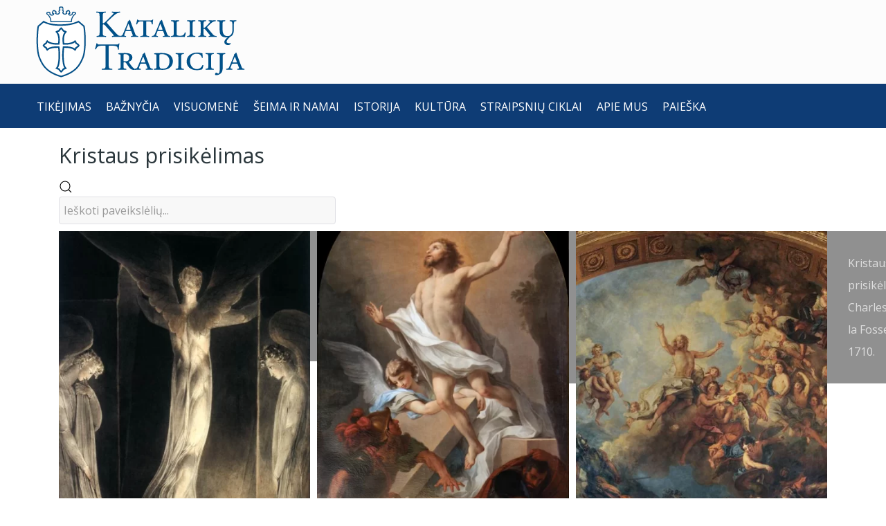

--- FILE ---
content_type: text/html; charset=utf-8
request_url: https://katalikutradicija.lt/galerija/musu-viespats-jezus-kristus/kristaus-prisikelimas?i=03186_Prisikelimas_Hans_Multscher_1437
body_size: 51455
content:
<!DOCTYPE html>
<html lang="lt-LT" dir="ltr">
<head>
<meta name="viewport" content="width=device-width, initial-scale=1.0">
<meta http-equiv="X-UA-Compatible" content="IE=edge" />
<link rel="icon" type="image/x-icon" href="/templates/g5_helium/custom/images/icons/Kataliku_Tradicija_logotipas_permatomas.png" />
<link rel="apple-touch-icon" sizes="180x180" href="/templates/g5_helium/custom/images/icons/Kataliku_Tradicija_logotipas_permatomas.png">
<link rel="icon" sizes="192x192" href="/templates/g5_helium/custom/images/icons/Kataliku_Tradicija_logotipas_permatomas.png">
<meta charset="utf-8">
<meta name="description" content="PrisikėlimasHans Multscher, 1437.Šaltinis: Web Gallery of ArtHans Multscher ">
<meta name="generator" content="MYOB">
<link rel="preconnect" href="https://fonts.gstatic.com" crossorigin>
<link rel="modulepreload" href="/media/system/js/messages.min.js?9a4811" fetchpriority="low">
<link rel="preload" as="style" onload="this.rel='stylesheet'" href="https://fonts.googleapis.com/css?family=Open+Sans:400,400italic&subset=latin,latin-ext&display=swap" media="all" crossorigin>
<link rel="preload" as="style" onload="this.rel='stylesheet'" href="/media/com_jchoptimize/cache/css/2cfb1b03780c9bfdb67b1cf9a41f43c6c6c53e4b63a39d19d1289527aaefa3b5.css" media="all">
<link rel="preload" as="style" onload="this.rel='stylesheet'" href="/media/com_jchoptimize/cache/css/2cfb1b03780c9bfdb67b1cf9a41f43c6ab5301d2cf7a5b4963d6ba0b250901af.css" media="all">
<link rel="preload" as="style" onload="this.rel='stylesheet'" href="/media/com_jchoptimize/cache/css/2cfb1b03780c9bfdb67b1cf9a41f43c66c32ddddb085096d338bee56042839d9.css" media="all">
<link rel="preload" as="style" onload="this.rel='stylesheet'" href="https://fonts.googleapis.com/css?family=Merriweather&subset=latin-ext&display=swap" media="all" crossorigin>
<link rel="preload" as="style" onload="this.rel='stylesheet'" href="https://fonts.googleapis.com/css?family=EB+Garamond&display=swap&subset=latin-ext" media="all" crossorigin>
<link rel="preload" as="style" onload="this.rel='stylesheet'" href="https://fonts.googleapis.com/css?family=Playfair+Display:500&display=swap&subset=latin-ext" media="all" crossorigin>
<link rel="preload" as="style" onload="this.rel='stylesheet'" href="https://fonts.googleapis.com/css2?family=Inconsolata&display=swap" media="all" crossorigin>
<link rel="preload" as="style" onload="this.rel='stylesheet'" href="https://fonts.googleapis.com/css2?family=Titillium+Web&display=swap" media="all" crossorigin>
<title>Prisikėlimas. Hans Multscher, 1437.</title>
<script type="application/json" class="joomla-script-options new">{"joomla.jtext":{"RLTA_BUTTON_SCROLL_LEFT":"Scroll buttons to the left","RLTA_BUTTON_SCROLL_RIGHT":"Scroll buttons to the right","ERROR":"Klaida","MESSAGE":"\u017dinut\u0117","NOTICE":"Prane\u0161imas","WARNING":"\u012esp\u0117jimas","JCLOSE":"U\u017edaryti","JOK":"Gerai","JOPEN":"Atverti"},"system.paths":{"root":"","rootFull":"https:\/\/katalikutradicija.lt\/","base":"","baseFull":"https:\/\/katalikutradicija.lt\/"},"csrf.token":"5be447b7c80b55e2445472db0cd149aa"}</script>
<meta property="og:title" content="Prisikėlimas. Hans Multscher, 1437." />
<meta property="og:description" content="PrisikėlimasHans Multscher, 1437.Šaltinis: Web Gallery of ArtHans Multscher " />
<meta property="og:image" content="https://katalikutradicija.lt/images/igallery/resized/3601-3700/03186_Prisikelimas_Hans_Multscher_1437-3691-800-800-85.webp" />
<meta property="og:image:width" content="704" />
<meta property="og:image:height" content="800" />
<style id="jch-optimize-critical-css" data-id="cadff60fe006599c01b12f1adcc5b35a91c2414727b3cc695d618cc36372363b">.igui-icon-button,.igui-icon-image,.igui-scope audio,.igui-scope canvas,.igui-scope iframe,.igui-scope img,.igui-scope svg,.igui-scope video,.igui-search-input{vertical-align:middle}.igui-icon,.igui-icon [FILL*='#']:not(.igui-preserve),.igui-icon [fill*='#']:not(.igui-preserve),.igui-svg,.igui-svg:not(.igui-preserve) [FILL*='#']:not(.igui-preserve),.igui-svg:not(.igui-preserve) [fill*='#']:not(.igui-preserve){fill:currentcolor}.igui-scope audio,.igui-scope canvas,.igui-scope img,.igui-scope video{max-width:100%;height:auto;box-sizing:border-box}.igui-scope svg:not(:root){overflow:hidden}.igui-scope iframe{border:0}.igui-icon{margin:0;border:none;border-radius:0;overflow:visible;font:inherit;color:inherit;text-transform:none;padding:0;background-color:transparent;display:inline-block;line-height:0}.igui-icon::-moz-focus-inner{border:0;padding:0}.igui-icon-image{width:20px;height:20px;background-position:50% 50%;background-repeat:no-repeat;background-size:contain}.igui-icon-button{box-sizing:border-box;width:36px;height:36px;border-radius:500px;background:#f8f8f8;color:#999;display:inline-flex;justify-content:center;align-items:center}.igui-icon-button:focus,.igui-icon-button:hover{background-color:#ebebeb;color:#666;outline:0}.igui-active>.igui-icon-button,.igui-icon-button:active{background-color:#dfdfdf;color:#666}.igui-grid-collapse{margin-left:0}.igui-grid-collapse>*{padding-left:0}.igui-overlay{padding:30px}.igui-overlay>:last-child{margin-bottom:0}.igui-search{display:inline-block;position:relative;max-width:100%;margin:0}.igui-search-input::-webkit-search-cancel-button,.igui-search-input::-webkit-search-decoration{-webkit-appearance:none}.igui-search-input::-moz-placeholder{opacity:1}.igui-search-input{box-sizing:border-box;margin:0;border-radius:0;font:inherit;overflow:visible;-webkit-appearance:none;width:100%;border:none;color:#666}.igui-search-input:focus{outline:0}.igui-search-input:-ms-input-placeholder{color:#999!important}.igui-search-input::placeholder{color:#999}.igui-search-default{width:180px}.igui-search-default .igui-search-input{height:40px;padding-left:6px;padding-right:6px;background:#f8f8f8}.igui-search-default .igui-search-input:focus{background-color:#f8f8f8}.igui-card-primary.igui-card-body .igui-dotnav>*>*,.igui-card-primary>:not([class*=igui-card-media]) .igui-dotnav>*>*,.igui-card-secondary.igui-card-body .igui-dotnav>*>*,.igui-card-secondary>:not([class*=igui-card-media]) .igui-dotnav>*>*,.igui-light .igui-dotnav>*>*,.igui-offcanvas-bar .igui-dotnav>*>*,.igui-overlay-primary .igui-dotnav>*>*,.igui-section-primary:not(.igui-preserve-color) .igui-dotnav>*>*,.igui-section-secondary:not(.igui-preserve-color) .igui-dotnav>*>*,.igui-tile-primary:not(.igui-preserve-color) .igui-dotnav>*>*,.igui-tile-secondary:not(.igui-preserve-color) .igui-dotnav>*>*{background-color:transparent;border-color:rgba(255,255,255,.9)}.igui-card-primary.igui-card-body .igui-dotnav>*>:focus,.igui-card-primary.igui-card-body .igui-dotnav>*>:hover,.igui-card-primary>:not([class*=igui-card-media]) .igui-dotnav>*>:focus,.igui-card-primary>:not([class*=igui-card-media]) .igui-dotnav>*>:hover,.igui-card-secondary.igui-card-body .igui-dotnav>*>:focus,.igui-card-secondary.igui-card-body .igui-dotnav>*>:hover,.igui-card-secondary>:not([class*=igui-card-media]) .igui-dotnav>*>:focus,.igui-card-secondary>:not([class*=igui-card-media]) .igui-dotnav>*>:hover,.igui-light .igui-dotnav>*>:focus,.igui-light .igui-dotnav>*>:hover,.igui-offcanvas-bar .igui-dotnav>*>:focus,.igui-offcanvas-bar .igui-dotnav>*>:hover,.igui-overlay-primary .igui-dotnav>*>:focus,.igui-overlay-primary .igui-dotnav>*>:hover,.igui-section-primary:not(.igui-preserve-color) .igui-dotnav>*>:focus,.igui-section-primary:not(.igui-preserve-color) .igui-dotnav>*>:hover,.igui-section-secondary:not(.igui-preserve-color) .igui-dotnav>*>:focus,.igui-section-secondary:not(.igui-preserve-color) .igui-dotnav>*>:hover,.igui-tile-primary:not(.igui-preserve-color) .igui-dotnav>*>:focus,.igui-tile-primary:not(.igui-preserve-color) .igui-dotnav>*>:hover,.igui-tile-secondary:not(.igui-preserve-color) .igui-dotnav>*>:focus,.igui-tile-secondary:not(.igui-preserve-color) .igui-dotnav>*>:hover{background-color:rgba(255,255,255,.9);border-color:transparent}.igui-card-primary.igui-card-body .igui-dotnav>*>:active,.igui-card-primary>:not([class*=igui-card-media]) .igui-dotnav>*>:active,.igui-card-secondary.igui-card-body .igui-dotnav>*>:active,.igui-card-secondary>:not([class*=igui-card-media]) .igui-dotnav>*>:active,.igui-light .igui-dotnav>*>:active,.igui-offcanvas-bar .igui-dotnav>*>:active,.igui-overlay-primary .igui-dotnav>*>:active,.igui-section-primary:not(.igui-preserve-color) .igui-dotnav>*>:active,.igui-section-secondary:not(.igui-preserve-color) .igui-dotnav>*>:active,.igui-tile-primary:not(.igui-preserve-color) .igui-dotnav>*>:active,.igui-tile-secondary:not(.igui-preserve-color) .igui-dotnav>*>:active{background-color:rgba(255,255,255,.5);border-color:transparent}.igui-card-primary.igui-card-body .igui-dotnav>.igui-active>*,.igui-card-primary>:not([class*=igui-card-media]) .igui-dotnav>.igui-active>*,.igui-card-secondary.igui-card-body .igui-dotnav>.igui-active>*,.igui-card-secondary>:not([class*=igui-card-media]) .igui-dotnav>.igui-active>*,.igui-light .igui-dotnav>.igui-active>*,.igui-offcanvas-bar .igui-dotnav>.igui-active>*,.igui-overlay-primary .igui-dotnav>.igui-active>*,.igui-section-primary:not(.igui-preserve-color) .igui-dotnav>.igui-active>*,.igui-section-secondary:not(.igui-preserve-color) .igui-dotnav>.igui-active>*,.igui-tile-primary:not(.igui-preserve-color) .igui-dotnav>.igui-active>*,.igui-tile-secondary:not(.igui-preserve-color) .igui-dotnav>.igui-active>*{background-color:rgba(255,255,255,.9);border-color:transparent}.igui-lightbox-page,.igui-modal-page,.igui-slider-container,.igui-slideshow-items,.igui-text-truncate{overflow:hidden}@media (min-width:640px){.igui-modal{padding:50px 30px}}@media (min-width:960px){.igui-modal{padding-left:40px;padding-right:40px}}.igui-lightbox{display:none;position:fixed;top:0;right:0;bottom:0;left:0;z-index:1010;background:#000;opacity:0;transition:opacity .15s linear}.igui-slider-items:not(.igui-grid),.igui-slideshow-items{margin:0;padding:0;list-style:none;-webkit-touch-callout:none}.igui-slideshow-items{position:relative;z-index:0}.igui-slideshow-items>*{position:absolute;top:0;left:0;right:0;bottom:0;overflow:hidden;touch-action:pan-y}.igui-slideshow-items>:not(.igui-active){display:none}.igui-slider-items{will-change:transform;position:relative}.igui-slider-items:not(.igui-grid){display:flex}[class*=igui-width]{box-sizing:border-box;width:100%;max-width:100%}@supports (-webkit-background-clip:text){}.igui-text-truncate{max-width:100%;text-overflow:ellipsis;white-space:nowrap}.igui-svg{transform:translate(0,0)}.igui-clearfix::before{content:"";display:table-cell}.igui-clearfix::after{content:"";display:table;clear:both}[class*=igui-inline]{display:inline-block;position:relative;max-width:100%;vertical-align:middle;-webkit-backface-visibility:hidden}@supports (filter:blur(0)){}@-moz-document url-prefix(){}@supports (-ms-ime-align:auto){}.igui-margin-remove{margin:0!important}.igui-margin-remove-bottom{margin-bottom:0!important}.igui-padding-remove{padding:0!important}[class*=igui-position-top],[class*=igui-position-bottom],[class*=igui-position-left],[class*=igui-position-right],[class*=igui-position-center]{position:absolute!important}.igui-position-bottom-right{bottom:0;right:0}.igui-position-relative{position:relative!important}.igui-position-small{margin:15px}.igui-light,.igui-overlay-primary{color:rgba(255,255,255,.7)}.igui-light .igui-link,.igui-light .igui-link:hover,.igui-light a,.igui-light a:hover,.igui-overlay-primary .igui-link,.igui-overlay-primary .igui-link:hover,.igui-overlay-primary a,.igui-overlay-primary a:hover{color:#fff}.igui-overlay-primary{background:rgba(34,34,34,0.5)!important}.igui-scope ul{margin-bottom:5px}.ig-gallery-wrapper{display:flex!important;margin-top:0px;margin-bottom:0px}.igui-search-default{width:250px}.ig-slideshow-item{text-align:center}.ig-scroller-img-wrapper::before,.ig-slideshow-item::before{content:normal!important;margin:0px!important;padding:0px!important}.ig-slideshow-image{max-height:100%!important;margin:0px}.ig-lbox-open-icon{z-index:5}.igui-slideshow-items{margin:0px!important;padding:0px!important}.ig-slideshow ul{margin-bottom:0px}.igui-slideshow-items li{list-style-type:none!important;list-style-image:none!important;margin:0px!important;padding:0px!important}.igui-slideshow-items>:not(.igui-active){display:none!important}.ig-scroller-img-wrapper{text-align:center;padding:0px}.ig-scroller-img-wrapper:before{margin:0px;content:normal;padding:0px}.ig-tags-link{padding:5px 5px 5px 0px;text-decoration:underline}.ig-slideshow-item-inner-lboxon{position:relative;display:inline-block;cursor:pointer}.ig-lbox-open-icon{margin:5px!important}.igui-lightbox{z-index:100000}:-webkit-full-screen{transform:none !important}.ig-round-large .ig-slideshow-image{border-radius:10px}.ig-round-large li,.ig-round-large ul{border-radius:10px}.igui-width-48-48{width:100%}@supports (not (scale:-1)) and (-webkit-hyphens:none){}.g-main-nav ul,#g-mobilemenu-container ul{margin:0;padding:0;list-style:none}@-webkit-viewport{width:device-width}@-moz-viewport{width:device-width}@-ms-viewport{width:device-width}@-o-viewport{width:device-width}@viewport{width:device-width}html{height:100%;font-size:100%;-ms-text-size-adjust:100%;-webkit-text-size-adjust:100%;box-sizing:border-box}*,*::before,*::after{box-sizing:inherit}body{margin:0}#g-page-surround{min-height:100vh;position:relative;overflow:hidden}article,aside,details,footer,header,hgroup,main,nav,section,summary{display:block}audio,canvas,progress,video{display:inline-block;vertical-align:baseline}audio:not([controls]){display:none;height:0}a{background:transparent;text-decoration:none}a:active,a:hover{outline:0}b,strong{font-weight:bold}img{height:auto;max-width:100%;display:inline-block;vertical-align:middle;border:0;-ms-interpolation-mode:bicubic}iframe,svg{max-width:100%}svg:not(:root){overflow:hidden}pre{overflow:auto}button,input,optgroup,select,textarea{color:inherit;font:inherit;margin:0}button{overflow:visible}button,select{text-transform:none}button,html input[type="button"],input[type="reset"],input[type="submit"]{-webkit-appearance:button;cursor:pointer}button::-moz-focus-inner,input::-moz-focus-inner{border:0;padding:0}input{line-height:normal}input[type="search"]{-webkit-appearance:textfield}input[type="search"]::-webkit-search-cancel-button,input[type="search"]::-webkit-search-decoration{-webkit-appearance:none}textarea{overflow:auto}optgroup{font-weight:bold}table{border-collapse:collapse;border-spacing:0;width:100%}tr,td,th{vertical-align:middle}th,td{padding:0.375rem 0}th{text-align:left}@media print{body{background:#fff !important;color:#000 !important}}.g-container{margin:0 auto;padding:0}.g-grid{display:flex;flex-flow:row wrap;list-style:none;margin:0;padding:0;text-rendering:optimizespeed}.g-block{flex:1;min-width:0;min-height:0}.size-28{flex:0 28%;width:28%}.size-72{flex:0 72%;width:72%}.size-100{width:100%;max-width:100%;flex-grow:0;flex-basis:100%}.g-main-nav .g-toplevel>li{display:inline-block;cursor:pointer;transition:background .2s ease-out,transform .2s ease-out}.g-main-nav .g-toplevel>li .g-menu-item-content{display:inline-block;vertical-align:middle;cursor:pointer}.g-main-nav .g-toplevel>li .g-menu-item-container{transition:transform .2s ease-out}.g-menu-item-container{display:block;position:relative}.g-main-nav .g-standard{position:relative}#g-mobilemenu-container .g-toplevel{position:relative}#g-mobilemenu-container .g-toplevel li{display:block;position:static !important;margin-right:0;cursor:pointer}#g-mobilemenu-container .g-toplevel li .g-menu-item-container{padding:0.938rem 1rem}#g-mobilemenu-container .g-toplevel li .g-menu-item-content{display:inline-block;line-height:1rem}#g-mobilemenu-container .g-toplevel li.g-parent>.g-menu-item-container>.g-menu-item-content{position:relative}#g-mobilemenu-container .g-toplevel li.g-parent .g-menu-parent-indicator{position:absolute;right:0.938rem;text-align:center}#g-mobilemenu-container .g-toplevel li.g-parent .g-menu-parent-indicator:after{display:inline-block;text-align:center;opacity:0.5;width:1.5rem;line-height:normal;font-family:"Font Awesome 6 Pro","Font Awesome 6 Free",FontAwesome;font-weight:900;content:""}#g-mobilemenu-container .g-toplevel .g-dropdown{top:0;background:transparent;position:absolute;left:0;right:0;z-index:1;transition:transform .2s ease-out;transform:translateX(100%)}#g-mobilemenu-container .g-toplevel .g-dropdown.g-active{transform:translateX(0);z-index:0}#g-mobilemenu-container .g-toplevel .g-dropdown .g-go-back{display:block}#g-mobilemenu-container .g-toplevel .g-dropdown .g-block{width:100%;overflow:visible}#g-mobilemenu-container .g-toplevel .g-dropdown .g-block .g-go-back{display:none}#g-mobilemenu-container .g-toplevel .g-dropdown .g-block:first-child .g-go-back{display:block}#g-mobilemenu-container .g-toplevel .g-dropdown-column{float:none;padding:0}#g-mobilemenu-container .g-toplevel .g-dropdown-column [class*="size-"]{flex:0 1 100%;max-width:100%}#g-mobilemenu-container .g-sublevel{cursor:default}#g-mobilemenu-container .g-sublevel li{position:static}#g-mobilemenu-container .g-sublevel .g-dropdown{top:0}#g-mobilemenu-container .g-menu-item-container{transition:transform .2s ease-out}#g-mobilemenu-container .g-toplevel.g-slide-out>.g-menu-item>.g-menu-item-container,#g-mobilemenu-container .g-toplevel.g-slide-out>.g-go-back>.g-menu-item-container,#g-mobilemenu-container .g-sublevel.g-slide-out>.g-menu-item>.g-menu-item-container,#g-mobilemenu-container .g-sublevel.g-slide-out>.g-go-back>.g-menu-item-container{transform:translateX(-100%)}#g-mobilemenu-container .g-menu-item-subtitle{line-height:1.5}#g-mobilemenu-container i{float:left;line-height:1.4rem;margin-right:0.3rem}h1,h2,h3,h4,h5,h6{margin:0.75rem 0 1.5rem 0;text-rendering:optimizeLegibility}p{margin:1.5rem 0}ul,ol,dl{margin-top:1.5rem;margin-bottom:1.5rem}ul{margin-left:1.5rem;padding:0}dl{padding:0}ol{padding-left:1.5rem}pre{margin:1.5rem 0;padding:0.938rem}textarea,select[multiple=multiple]{transition:border-color;padding:0.375rem 0.375rem}textarea:focus,select[multiple=multiple]:focus{outline:none}input[type="color"],input[type="date"],input[type="datetime"],input[type="datetime-local"],input[type="email"],input[type="month"],input[type="number"],input[type="password"],input[type="search"],input[type="tel"],input[type="text"],input[type="time"],input[type="url"],input[type="week"],input:not([type]),textarea{transition:border-color;padding:0.375rem 0.375rem}input[type="color"]:focus,input[type="date"]:focus,input[type="datetime"]:focus,input[type="datetime-local"]:focus,input[type="email"]:focus,input[type="month"]:focus,input[type="number"]:focus,input[type="password"]:focus,input[type="search"]:focus,input[type="tel"]:focus,input[type="text"]:focus,input[type="time"]:focus,input[type="url"]:focus,input[type="week"]:focus,input:not([type]):focus,textarea:focus{outline:none}textarea{resize:vertical}select{max-width:100%}button,input[type="submit"]{cursor:pointer;user-select:none;vertical-align:middle;white-space:nowrap;border:inherit}.hide,body .g-offcanvas-hide{display:none}#g-offcanvas{position:fixed;top:0;left:0;right:0;bottom:0;overflow-x:hidden;overflow-y:auto;text-align:left;display:none;-webkit-overflow-scrolling:touch}.g-offcanvas-toggle{display:block;position:absolute;top:0.7rem;left:0.7rem;z-index:10;line-height:1;cursor:pointer}.g-offcanvas-active{overflow-x:hidden}.g-offcanvas-open{overflow:hidden}.g-offcanvas-open body,.g-offcanvas-open #g-page-surround{overflow:hidden}.g-offcanvas-open .g-nav-overlay{z-index:15;position:absolute;opacity:1;height:100%}.g-offcanvas-open #g-offcanvas{display:block}.g-offcanvas-left #g-page-surround{left:0}.g-offcanvas-right #g-offcanvas{left:inherit}.g-offcanvas-right .g-offcanvas-toggle{left:inherit;right:0.7rem}.g-offcanvas-right #g-page-surround{right:0}.g-offcanvas-left #g-offcanvas{right:inherit}.g-content{margin:0.625rem;padding:0.938rem}body{font-size:1rem;line-height:2}h1{font-size:2.25rem}h2{font-size:1.9rem}h3{font-size:1.5rem}h4{font-size:1.25rem}h5{font-size:1rem}h6{font-size:0.85rem}small{font-size:0.875rem}sub,sup{font-size:0.75rem}code,kbd,pre,samp{font-size:1rem;font-family:"Menlo","Monaco",monospace}textarea,select[multiple=multiple],input[type="color"],input[type="date"],input[type="datetime"],input[type="datetime-local"],input[type="email"],input[type="month"],input[type="number"],input[type="password"],input[type="search"],input[type="tel"],input[type="text"],input[type="time"],input[type="url"],input[type="week"],input:not([type]){border-radius:0.25rem}body{color:#2a363b;background:#fff;-webkit-font-smoothing:antialiased;-moz-osx-font-smoothing:auto}body *::selection{color:#fff;background:#a8a7a7}body *::-moz-selection{color:#fff;background:#a8a7a7}body p{margin:1rem 0}a{color:#0064c2;transition:all 0.2s}a:hover{color:#164480}body{font-family:"Open Sans";font-weight:400}h1,h2,h3,h4,h5{font-family:"Open Sans";font-weight:400}h1{font-weight:700}h4{font-size:1.25rem}code,kbd,pre,samp{font-family:"Menlo","Monaco",monospace}code{background:#f9f2f4;color:#9c1d3d}pre{padding:1rem;margin:2rem 0;background:#f6f6f6;border:1px solid #e0e0e5;border-radius:0.25rem;line-height:1.15;font-size:0.9rem}.platform-content,.moduletable,.widget{margin:0.625rem 0;padding:0.938rem 0}.platform-content:first-child,.moduletable:first-child,.widget:first-child{margin-top:0;padding-top:0}.platform-content:last-child,.moduletable:last-child,.widget:last-child{margin-bottom:0;padding-bottom:0}table{border:1px solid #dce2e9}th{background:#eceff3;padding:0.5rem}td{padding:0.5rem}textarea,select[multiple=multiple]{background-color:white;border:1px solid #e0e0e5}textarea:hover,select[multiple=multiple]:hover{border-color:#a8a7a7;box-shadow:0 0 4px rgba(168,167,167,0.5)}textarea:focus,select[multiple=multiple]:focus{border-color:#a8a7a7;box-shadow:0 0 4px rgba(168,167,167,0.5)}textarea{width:100%;box-sizing:border-box !important;padding:0.75rem 1.25rem}input[type="color"],input[type="date"],input[type="datetime"],input[type="datetime-local"],input[type="email"],input[type="month"],input[type="number"],input[type="password"],input[type="search"],input[type="tel"],input[type="text"],input[type="time"],input[type="url"],input[type="week"],input:not([type]),textarea{background-color:white;vertical-align:middle;border:1px solid #e0e0e5;font-size:1rem;width:100%;line-height:2;padding:0.375rem 1.25rem;transition:border-color 0.2s}input[type="color"]:hover,input[type="date"]:hover,input[type="datetime"]:hover,input[type="datetime-local"]:hover,input[type="email"]:hover,input[type="month"]:hover,input[type="number"]:hover,input[type="password"]:hover,input[type="search"]:hover,input[type="tel"]:hover,input[type="text"]:hover,input[type="time"]:hover,input[type="url"]:hover,input[type="week"]:hover,input:not([type]):hover,textarea:hover{box-shadow:0 0 4px rgba(168,167,167,0.5)}input[type="color"]:focus,input[type="date"]:focus,input[type="datetime"]:focus,input[type="datetime-local"]:focus,input[type="email"]:focus,input[type="month"]:focus,input[type="number"]:focus,input[type="password"]:focus,input[type="search"]:focus,input[type="tel"]:focus,input[type="text"]:focus,input[type="time"]:focus,input[type="url"]:focus,input[type="week"]:focus,input:not([type]):focus,textarea:focus{box-shadow:0 0 4px rgba(168,167,167,0.5)}input[type="color"]:hover,input[type="date"]:hover,input[type="datetime"]:hover,input[type="datetime-local"]:hover,input[type="email"]:hover,input[type="month"]:hover,input[type="number"]:hover,input[type="password"]:hover,input[type="search"]:hover,input[type="tel"]:hover,input[type="text"]:hover,input[type="time"]:hover,input[type="url"]:hover,input[type="week"]:hover,input:not([type]):hover,textarea:hover{border-color:#a8a7a7}input[type="color"]:focus,input[type="date"]:focus,input[type="datetime"]:focus,input[type="datetime-local"]:focus,input[type="email"]:focus,input[type="month"]:focus,input[type="number"]:focus,input[type="password"]:focus,input[type="search"]:focus,input[type="tel"]:focus,input[type="text"]:focus,input[type="time"]:focus,input[type="url"]:focus,input[type="week"]:focus,input:not([type]):focus,textarea:focus{border-color:#a8a7a7}#g-page-surround{background:#fff;overflow:hidden}@media print{#g-page-surround{background:#fff !important;color:#000 !important}}#g-header{background-color:#fcfcfc;color:#eceeef;padding:3rem 0;position:relative;z-index:10}#g-header a{color:rgba(236,238,239,0.6)}#g-header a:hover{color:rgba(236,238,239,0.8)}@media print{#g-header{background:#fff !important;color:#000 !important}}#g-navigation{background:#0e3c75;color:#fff;position:relative;z-index:11}#g-navigation .g-container{position:relative}#g-navigation .g-main-nav{font-family:"Open Sans";font-weight:700;line-height:1.5}#g-navigation .g-main-nav .g-toplevel{line-height:3.125}#g-navigation .g-main-nav .g-toplevel>li{margin:0 0.5rem}@media only all and (min-width:50rem) and (max-width:59.99rem){#g-navigation .g-main-nav .g-toplevel>li{margin:0 0.2rem}}#g-navigation .g-main-nav .g-toplevel>li>.g-menu-item-container{color:#fff;padding:0.2345rem 0}#g-navigation .g-main-nav .g-toplevel>li>.g-menu-item-container>.g-menu-item-content{padding:0 0 0.2345rem}#g-navigation .g-main-nav .g-toplevel>li:hover>.g-menu-item-container{color:rgba(255,255,255,0.7)}@media print{#g-navigation{background:#fff !important;color:#000 !important}}.g-main-nav .g-toplevel>li>.g-menu-item-container,.g-main-nav .g-sublevel>li>.g-menu-item-container{font-size:1rem;font-weight:bold;padding:0.469rem 0;white-space:normal;overflow-wrap:break-word;word-wrap:break-word;word-break:break-all;transition:0.35s ease}.g-main-nav{z-index:20}.g-main-nav .g-toplevel>li>.g-menu-item-container{text-decoration:none;line-height:1}.g-main-nav .g-toplevel>li>.g-menu-item-container>.g-menu-item-content{word-break:normal;line-height:normal}.g-main-nav .g-sublevel>li{margin:0.3125rem 0.9375rem;padding:0 0 0.2345rem 0}.g-main-nav .g-sublevel>li>.g-menu-item-container{line-height:normal;font-size:0.85rem;font-weight:bold}.g-menu-item-subtitle{opacity:0.7}#g-mainbar{background:#fff;color:#2a363b;padding:3rem 0}@media print{#g-main{background:#fff !important;color:#000 !important}}#g-offcanvas{background:#474747;width:12rem;color:#eceeef}#g-offcanvas a{color:#eceeef}#g-offcanvas a:hover{color:#686767}#g-offcanvas h1,#g-offcanvas h2,#g-offcanvas h3,#g-offcanvas h4,#g-offcanvas h5,#g-offcanvas h6,#g-offcanvas strong{color:#eceeef}#g-offcanvas .button{background:#474747;color:#eceeef}#g-offcanvas .button:hover{background:#545454}#g-offcanvas .button:active{background:#3a3a3a}#g-offcanvas hr{border-bottom:1px solid rgba(255,255,255,0.5)}#g-offcanvas .g-offcanvas-toggle{color:#eceeef;left:9rem;top:1rem}.g-offcanvas-toggle{font-size:2rem;color:#a8a7a7;width:32px;height:32px;top:1.2rem;z-index:100001;display:none}.g-offcanvas-open .g-offcanvas-toggle{color:rgba(255,255,255,0.6)}@media only all and (max-width:50rem){.g-offcanvas-toggle{display:block}}.g-offcanvas-open .g-nav-overlay{z-index:100000}.g-offcanvas-open .g-offcanvas-left #g-page-surround{left:12rem}.g-offcanvas-open .g-offcanvas-right #g-page-surround{right:12rem}.g-offcanvas-open .dir-rtl.g-offcanvas-left #g-offcanvas{right:auto}.g-offcanvas-open .dir-rtl.g-offcanvas-right #g-offcanvas{left:auto}#g-offcanvas #g-mobilemenu-container ul{background:#474747}#g-offcanvas #g-mobilemenu-container ul>li>.g-menu-item-container{color:#eceeef;padding:0.938rem}#g-offcanvas #g-mobilemenu-container ul>li:not(.g-menu-item-type-particle):not(.g-menu-item-type-module).active>.g-menu-item-container,#g-offcanvas #g-mobilemenu-container ul>li:not(.g-menu-item-type-particle):not(.g-menu-item-type-module):hover>.g-menu-item-container{color:#eceeef}#g-offcanvas #g-mobilemenu-container ul>li:not(.g-menu-item-type-particle):not(.g-menu-item-type-module).active{background:#949292}#g-offcanvas #g-mobilemenu-container ul>li:not(.g-menu-item-type-particle):not(.g-menu-item-type-module):hover{background:#9b9a9a}#g-offcanvas #g-mobilemenu-container ul>li.g-menu-item-link-parent>.g-menu-item-container>.g-menu-parent-indicator{border:1px solid #b7b6b6;background:#9e9d9d;border-radius:0.25rem;margin:-0.3rem 0 -0.2rem 0.5rem;padding:0.2rem}#g-offcanvas #g-mobilemenu-container ul>li.g-menu-item-link-parent>.g-menu-item-container>.g-menu-parent-indicator:hover{background:#949292}#g-offcanvas #g-mobilemenu-container ul .g-dropdown-column{width:12rem}#g-offcanvas #g-mobilemenu-container ul i.fa{width:1.5rem}#g-mobilemenu-container{margin:-1.563rem}@media print{#g-offcanvas{background:#fff !important;color:#000 !important}}.g-logo{font-family:"Open Sans";font-weight:900;font-size:1.35rem;vertical-align:middle;text-transform:uppercase}.g-logo img,.g-logo svg{display:block}.g-logo.g-logo-helium img,.g-logo.g-logo-helium svg{max-height:50px}.g-logo.g-logo-helium svg{fill:#fff}@media only all and (max-width:49.99rem){.g-logo{display:block;text-align:center;margin:-0.85rem 0;padding-left:0.938rem}.g-logo img,.g-logo svg{margin:0 auto}}.g-social a{padding:0.1875rem 0.4rem;text-decoration:none}@media only all and (min-width:50rem) and (max-width:59.99rem){.g-social a{padding:0.1875rem 0.25rem}}.g-container{width:75rem}@media only all and (min-width:60rem) and (max-width:74.99rem){.g-container{width:60rem}}@media only all and (min-width:50rem) and (max-width:59.99rem){.g-container{width:50rem}}@media only all and (min-width:30.01rem) and (max-width:49.99rem){.g-container{width:30rem}}@media only all and (max-width:30rem){.g-container{width:100%}}@media only all and (max-width:49.99rem){.g-block{flex-grow:0;flex-basis:100%}}@media only all and (max-width:49.99rem){body [class*="size-"]{flex-grow:0;flex-basis:100%;max-width:100%}}@media only all and (max-width:49.99rem){@supports not (flex-wrap:wrap){.g-grid{display:block;flex-wrap:inherit}.g-block{display:block;flex:inherit}}}.visible-large,.visible-desktop,.visible-tablet,.visible-phone,.g-block.visible-large,.g-block.visible-desktop,.g-block.visible-tablet,.g-block.visible-phone{display:none !important}@media only all and (max-width:49.99rem){.visible-phone{display:block !important}.g-block.visible-phone{display:block !important}}@media only all and (min-width:50rem) and (max-width:59.99rem){.visible-tablet{display:block !important}.g-block.visible-tablet{display:block !important}}@media only all and (min-width:60rem) and (max-width:74.99rem){.visible-desktop{display:block !important}.g-block.visible-desktop{display:block !important}}@media only all and (min-width:75rem){.visible-large{display:block !important}.g-block.visible-large{display:block !important}.visible-desktop{display:block !important}.g-block.visible-desktop{display:block !important}}.container,.container-fluid,.container-sm,.container-md,.container-lg,.container-xl,.container-xxl{width:100%;padding-right:var(--bs-gutter-x,0.75rem);padding-left:var(--bs-gutter-x,0.75rem);margin-right:auto;margin-left:auto}@media (min-width:576px){.container,.container-sm{max-width:540px}}@media (min-width:768px){.container,.container-sm,.container-md{max-width:720px}}@media (min-width:992px){.container,.container-sm,.container-md,.container-lg{max-width:960px}}@media (min-width:1200px){.container,.container-sm,.container-md,.container-lg,.container-xl{max-width:1140px}}@media (min-width:1400px){.container,.container-sm,.container-md,.container-lg,.container-xl,.container-xxl{max-width:1320px}}.row{--bs-gutter-x:1.5rem;--bs-gutter-y:0;display:flex;flex-wrap:wrap;margin-top:calc(var(--bs-gutter-y) * -1);margin-right:calc(var(--bs-gutter-x) * -.5);margin-left:calc(var(--bs-gutter-x) * -.5)}.row>*{flex-shrink:0;width:100%;max-width:100%;padding-right:calc(var(--bs-gutter-x) * .5);padding-left:calc(var(--bs-gutter-x) * .5);margin-top:var(--bs-gutter-y)}.col{flex:1 0 0%}.offcanvas{position:fixed;bottom:0;z-index:1050;display:flex;flex-direction:column;max-width:100%;visibility:hidden;background-color:#fff;background-clip:padding-box;outline:0;transition:transform 0.3s ease-in-out}.offcanvas-header{display:flex;align-items:center;justify-content:space-between;padding:1rem 1rem}.offcanvas-header .btn-close{padding:0.5rem 0.5rem;margin-top:-0.5rem;margin-right:-0.5rem;margin-bottom:-0.5rem}.offcanvas-title{margin-bottom:0;line-height:1.5}.offcanvas-body{flex-grow:1;padding:1rem 1rem;overflow-y:auto}.offcanvas-start{top:0;left:0;width:400px;border-right:1px solid rgba(0,0,0,0.2);transform:translateX(-100%)}.offcanvas-end{top:0;right:0;width:400px;border-left:1px solid rgba(0,0,0,0.2);transform:translateX(100%)}.offcanvas-top{top:0;right:0;left:0;height:30vh;max-height:100%;border-bottom:1px solid rgba(0,0,0,0.2);transform:translateY(-100%)}.offcanvas-bottom{right:0;left:0;height:30vh;max-height:100%;border-top:1px solid rgba(0,0,0,0.2);transform:translateY(100%)}.offcanvas.show{transform:none}.visible{visibility:visible !important}@supports (display:grid){}@supports (display:grid){}@supports (display:grid){}:focus+[role="tooltip"],:hover+[role="tooltip"]{position:absolute;display:block}iframe{border:0}@supports (-ms-ime-align:auto){}.platform-content.container{max-width:100% !important}.fa{font-family:var(--fa-style-family,"Font Awesome 6 Free");font-weight:var(--fa-style,900)}.fas,[class^=icon-],[class*=\ icon-],.far,.fab,.icon-joomla,.fa-solid,.fa-regular,.fa-brands,.fa{-moz-osx-font-smoothing:grayscale;-webkit-font-smoothing:antialiased;display:var(--fa-display,inline-block);font-variant:normal;text-rendering:auto;font-style:normal;line-height:1}.fas:before,[class^=icon-]:before,[class*=\ icon-]:before,.far:before,.fab:before,.icon-joomla:before,.fa-solid:before,.fa-regular:before,.fa-brands:before,.fa:before{content:var(--fa)}.fa-classic,.fas,[class^=icon-],[class*=\ icon-],.fa-solid,.far,.fa-regular{font-family:"Font Awesome 6 Free"}.fa-brands,.fab,.icon-joomla{font-family:"Font Awesome 6 Brands"}.icon-joomla,[class^=icon-],[class*=\ icon-]{-webkit-font-smoothing:antialiased;-moz-osx-font-smoothing:grayscale;font-variant:normal;font-style:normal;font-weight:400;line-height:1;display:inline-block}.fa-2x{font-size:2em}.fa-fw,.icon-fw{text-align:center;width:1.25em}.fa-2{--fa:"2"}.fa-bars,.fa-navicon{--fa:""}.fa-c{--fa:"C"}.fa-f{--fa:"F"}.fa-r{--fa:"R"}.fa-s{--fa:"S"}.fa-n{--fa:"N"}.fa-b{--fa:"B"}.fa-rss,.fa-feed{--fa:""}.fa.fa-twitter-square{--fa:"";font-family:"Font Awesome 6 Brands";font-weight:400}.fa.fa-facebook-square{--fa:"";font-family:"Font Awesome 6 Brands";font-weight:400}.fa.fa-twitter,.fa.fa-facebook{font-family:"Font Awesome 6 Brands";font-weight:400}.fa.fa-facebook{--fa:""}.fa.fa-youtube-play{--fa:"";font-family:"Font Awesome 6 Brands";font-weight:400}.fa.fa-font-awesome,.fa.fa-fa{font-family:"Font Awesome 6 Brands";font-weight:400}.fa.fa-fa{--fa:""}.fa.fa-quora,.fa.fa-free-code-camp,.fa.fa-telegram{font-family:"Font Awesome 6 Brands";font-weight:400}:root,:host{--fa-style-family-classic:"Font Awesome 6 Free";--fa-font-regular:normal 400 1em/1 "Font Awesome 6 Free"}.far,.fa-regular{font-weight:400}:root,:host{--fa-style-family-classic:"Font Awesome 6 Free";--fa-font-solid:normal 900 1em/1 "Font Awesome 6 Free"}.fas,[class^=icon-],[class*=\ icon-],.fa-solid{font-weight:900}:root,:host{--fa-style-family-brands:"Font Awesome 6 Brands";--fa-font-brands:normal 400 1em/1 "Font Awesome 6 Brands"}.fab,.icon-joomla,.fa-brands{font-weight:400}.fa-square-twitter,.fa-twitter-square{--fa:""}.fa-font-awesome,.fa-font-awesome-flag,.fa-font-awesome-logo-full{--fa:""}.fa-spotify{--fa:""}.fa-square-facebook,.fa-facebook-square{--fa:""}.fa-facebook{--fa:""}.fa-free-code-camp{--fa:""}.fa-youtube{--fa:""}.fa-twitter{--fa:""}.fa-telegram,.fa-telegram-plane{--fa:""}.fa-quora{--fa:""}[class^=icon-],[class*=\ icon-]{speak:none}.icon-joomla:before{content:""}.btn{border-radius:0.25rem;border:0;color:#2a363b;box-shadow:none}code,pre{background-color:#eceff3;border:1px solid #e0e0e5}textarea,input[type="text"],input[type="password"],input[type="datetime"],input[type="datetime-local"],input[type="date"],input[type="month"],input[type="time"],input[type="week"],input[type="number"],input[type="email"],input[type="url"],input[type="search"],input[type="tel"],input[type="color"],.uneditable-input{color:#2a363b;background-color:#fff;border:1px solid #e0e0e5;box-sizing:border-box !important;transition:border 0.2s linear,box-shadow 0.2s linear}input[type="text"],input[type="password"],input[type="datetime"],input[type="datetime-local"],input[type="date"],input[type="month"],input[type="time"],input[type="week"],input[type="number"],input[type="email"],input[type="url"],input[type="search"],input[type="tel"],input[type="color"],.uneditable-input{height:41px}textarea{width:100%}select{color:#2a363b;background:#fff;border:1px solid #e0e0e5}#g-offcanvas .moduletable .nav,#g-offcanvas .moduletable .nav.menu{padding:0;width:100%;border:0}#g-offcanvas .moduletable .nav li,#g-offcanvas .moduletable .nav.menu li{background:#474747;border:0;padding:0;margin:0;color:#eceeef;float:none}#g-offcanvas .moduletable .nav li a,#g-offcanvas .moduletable .nav.menu li a{line-height:inherit;padding:0.938rem;margin:0}#g-offcanvas .moduletable .nav li.active,#g-offcanvas .moduletable .nav.menu li.active{background:#949292}#g-offcanvas .moduletable .nav li.active a,#g-offcanvas .moduletable .nav.menu li.active a{background-color:inherit;color:inherit}#g-offcanvas .moduletable .nav li:hover,#g-offcanvas .moduletable .nav.menu li:hover{background:#9b9a9a}#g-offcanvas .moduletable .nav .nav-header,#g-offcanvas .moduletable .nav.menu .nav-header{margin:0.625rem 0;padding:0.469rem 0.938rem;font-size:0.7rem;font-weight:400;border-radius:0.25rem;color:#2a363b;background:#e0e0e0}#g-offcanvas .moduletable .nav .nav-child,#g-offcanvas .moduletable .nav.menu .nav-child{margin-top:0.625rem}@media only all and (max-width:49.99rem){.container-fluid{padding:0}.row,.thumbnails{margin-left:0}.input-large,.input-xlarge,.input-xxlarge,input[class*="span"],select[class*="span"],textarea[class*="span"],.uneditable-input{display:block;width:100%;min-height:30px;box-sizing:border-box}}@media only all and (min-width:50rem) and (max-width:59.99rem){.row{margin-left:-20px}.row:before,.row:after{display:table;line-height:0;content:""}.row:after{clear:both}[class*="span"]{float:left;min-height:1px;margin-left:20px}input,textarea,.uneditable-input{margin-left:0}}@media only all and (min-width:50rem) and (max-width:59.99rem){#g-navigation.kat-meniu{height:0.2rem !important}.g-container{width:100% !important}}@media only all and (min-width:30.01rem) and (max-width:49.99rem){#g-navigation.kat-meniu{height:0.2rem !important}.g-container{width:100% !important}h1{font-size:1.4em}}@media only all and (max-width:30rem){#g-navigation.kat-meniu{height:0.2rem !important}h1{font-size:1.4em}}.moduletable .nav li{margin-bottom:0}.nav{flex-direction:column}div.ig-search{margin-bottom:10px}div.container{border-radius:5px;background-color:#fff;padding:20px}#igallery_searchword{width:400px}a.ig-tags-link{color:#3acefb}p.kat-gal-pav{color:#fff}p.kat-gal-aut{color:#fff;font-style:italic}p.kat-gal-salt{font-style:italic}#g-header.kat-virs-juosta{padding:0}#g-header .g-content{margin:0;padding:0}#kat-logo .g-content{margin:0.2rem;padding:0}.g-logo.g-logo-helium img{max-height:200px}.g-offcanvas-toggle{color:#324782;left:unset;right:1rem}#g-navigation.kat-meniu{height:4rem}#g-navigation .g-main-nav .g-toplevel{margin-top:0.6rem;line-height:1rem}#g-navigation.kat-meniu .g-content{padding:0.5rem 0 0 0;margin:0}#menu-6409-particle{margin-left:5px !important}span.g-menu-item-title{text-transform:uppercase;font-size:1rem}.g-main-nav .g-toplevel>li>.g-menu-item-container,.g-main-nav .g-sublevel>li>.g-menu-item-container{font-weight:normal}#g-mainbar{padding:0.5rem 0 1rem 0}#g-mainbar div.g-content{padding-top:0;margin-top:0}h1,h2,h3,h4,h5,h6{margin:0.75rem 0 0.5rem 0;line-height:1.3}h5{font-size:1.25rem}body p{text-align:justify;margin:0.5rem 0 1.5rem 0;font-size:1.1rem;line-height:1.7}@media screen and (max-width:500px){#g-container-main div.g-content{margin:0.625rem;padding:0}}.btn:hover{background-image:none !important;background-color:#d8ebfb !important}p.readmore .btn,.button{font-weight:400;font-size:0.8rem;background:transparent;color:#0084ff;border:1px solid #0c4896;margin:0 0 0.5rem 0;padding:1rem 1.25rem;text-shadow:none;-webkit-transition:all 0.2s;-moz-transition:all 0.2s;transition:all 0.2s}div.g-social a{color:#fff}@media only all and (min-width:50rem) and (max-width:59.99rem){#kat-logo .g-content{margin:0.2rem;padding:0.5rem}}@media only all and (min-width:30.01rem) and (max-width:49.99rem){#kat-logo .g-content{margin:0.2rem;padding:0.5rem}}@media only all and (max-width:30rem){#kat-logo .g-content{margin:0.2rem;padding:0.5rem}}ul{margin-left:2.5rem;font-size:1.1rem}h4{font-weight:600}</style>
<script src="/media/com_jchoptimize/cache/js/f59c32eebc3cf6c14df4682b40302a23417aa6df7955f324c2e69eafb10f8cc9.js"></script>
<script src="/media/com_jchoptimize/cache/js/f59c32eebc3cf6c14df4682b40302a2383064524de843d4a53dd8ad4dada1c6d.js"></script>
<script src="/media/com_jchoptimize/cache/js/f59c32eebc3cf6c14df4682b40302a2328faa7fa573d81a396a463b0bed9a7d3.js"></script>
<script src="/media/com_jchoptimize/cache/js/f59c32eebc3cf6c14df4682b40302a23172038c50908a2391112560c7089cbcc.js"></script>
<script src="/media/com_jchoptimize/cache/js/f59c32eebc3cf6c14df4682b40302a2301e34437c263431cdf99555e660648de.js"></script>
<script src="/media/system/js/messages.min.js?9a4811" type="module"></script>
<script src="https://www.googletagmanager.com/gtag/js?id=UA-137971622-1" async></script>
<script src="/media/com_jchoptimize/cache/js/f59c32eebc3cf6c14df4682b40302a23d848d0c544711b247d2e1b79a7221e7f.js" async></script>
<script>function onUserInteract(callback){window.addEventListener('load',function(){if(window.pageYOffset!==0){callback();}},{once:true,passive:true});const events=['keydown','keyup','keypress','input','auxclick','click','dblclick','mousedown','mouseup','mouseover','mousemove','mouseout','mouseenter','mouseleave','mousewheel','wheel','contextmenu','pointerover','pointerout','pointerenter','pointerleave','pointerdown','pointerup','pointermove','pointercancel','gotpointercapture','lostpointercapture','pointerrawupdate','touchstart','touchmove','touchend','touchcancel'];document.addEventListener('DOMContentLoaded',function(){events.forEach(function(e){window.addEventListener(e,function(){callback();},{once:true,passive:true});});});}</script>
<script>let jch_css_loaded=false;onUserInteract(function(){const css_urls=["\/media\/com_jchoptimize\/cache\/css\/2cfb1b03780c9bfdb67b1cf9a41f43c6baeb67411b4ca4ff581b91dbd00af3e5.css","\/media\/com_jchoptimize\/cache\/css\/2cfb1b03780c9bfdb67b1cf9a41f43c6da4b8b43bd6ea53a48a653b856b38519.css","\/media\/com_jchoptimize\/cache\/css\/2cfb1b03780c9bfdb67b1cf9a41f43c653e1bd418f66a49770c021abfa1c875f.css","\/media\/com_jchoptimize\/cache\/css\/2cfb1b03780c9bfdb67b1cf9a41f43c6945b197861c5eeb614fb4fb07f1222db.css","\/media\/com_jchoptimize\/cache\/css\/2cfb1b03780c9bfdb67b1cf9a41f43c6c4c27f1b96b01e1851d8d94bc75784a3.css","\/media\/com_jchoptimize\/cache\/css\/2cfb1b03780c9bfdb67b1cf9a41f43c6c4c4baba3654c50925089e9aa98b3a0b.css","\/media\/com_jchoptimize\/cache\/css\/2cfb1b03780c9bfdb67b1cf9a41f43c676417e693cd48ba92cfa944974bbe8ba.css","\/media\/com_jchoptimize\/cache\/css\/2cfb1b03780c9bfdb67b1cf9a41f43c6e983de80277c1e0db4e4533769611b33.css","\/media\/com_jchoptimize\/cache\/css\/2cfb1b03780c9bfdb67b1cf9a41f43c609c4d8d3690fc66938baf4ee1322b353.css","\/media\/com_jchoptimize\/cache\/css\/2cfb1b03780c9bfdb67b1cf9a41f43c6e4fb53b65e75c45bb002a22df9060888.css","\/media\/com_jchoptimize\/cache\/css\/2cfb1b03780c9bfdb67b1cf9a41f43c64f396c0b98593be058972a52a44f9c86.css","\/media\/com_jchoptimize\/cache\/css\/2cfb1b03780c9bfdb67b1cf9a41f43c617c5a2371fcb57622f8792f4d5148e8c.css"];if(!jch_css_loaded){css_urls.forEach(function(url,index){let l=document.createElement('link');l.rel='stylesheet';l.href=url;let h=document.getElementsByTagName('head')[0];h.append(l);});jch_css_loaded=true;document.dispatchEvent(new Event("onJchCssAsyncLoaded"));}});</script>
<noscript>
<link rel="stylesheet" href="/media/com_jchoptimize/cache/css/2cfb1b03780c9bfdb67b1cf9a41f43c6baeb67411b4ca4ff581b91dbd00af3e5.css">
<link rel="stylesheet" href="/media/com_jchoptimize/cache/css/2cfb1b03780c9bfdb67b1cf9a41f43c6da4b8b43bd6ea53a48a653b856b38519.css">
<link rel="stylesheet" href="/media/com_jchoptimize/cache/css/2cfb1b03780c9bfdb67b1cf9a41f43c653e1bd418f66a49770c021abfa1c875f.css">
<link rel="stylesheet" href="/media/com_jchoptimize/cache/css/2cfb1b03780c9bfdb67b1cf9a41f43c6945b197861c5eeb614fb4fb07f1222db.css">
<link rel="stylesheet" href="/media/com_jchoptimize/cache/css/2cfb1b03780c9bfdb67b1cf9a41f43c6c4c27f1b96b01e1851d8d94bc75784a3.css">
<link rel="stylesheet" href="/media/com_jchoptimize/cache/css/2cfb1b03780c9bfdb67b1cf9a41f43c6c4c4baba3654c50925089e9aa98b3a0b.css">
<link rel="stylesheet" href="/media/com_jchoptimize/cache/css/2cfb1b03780c9bfdb67b1cf9a41f43c676417e693cd48ba92cfa944974bbe8ba.css">
<link rel="stylesheet" href="/media/com_jchoptimize/cache/css/2cfb1b03780c9bfdb67b1cf9a41f43c6e983de80277c1e0db4e4533769611b33.css">
<link rel="stylesheet" href="/media/com_jchoptimize/cache/css/2cfb1b03780c9bfdb67b1cf9a41f43c609c4d8d3690fc66938baf4ee1322b353.css">
<link rel="stylesheet" href="/media/com_jchoptimize/cache/css/2cfb1b03780c9bfdb67b1cf9a41f43c6e4fb53b65e75c45bb002a22df9060888.css">
<link rel="stylesheet" href="/media/com_jchoptimize/cache/css/2cfb1b03780c9bfdb67b1cf9a41f43c64f396c0b98593be058972a52a44f9c86.css">
<link rel="stylesheet" href="/media/com_jchoptimize/cache/css/2cfb1b03780c9bfdb67b1cf9a41f43c617c5a2371fcb57622f8792f4d5148e8c.css">
</noscript>
<script>let jch_dom_loaded=false;onUserInteract(function(){if(!jch_dom_loaded){const containers=document.getElementsByClassName('jch-reduced-dom-container');Array.from(containers).forEach(function(container){let template=container.firstChild;let clone=template.content.firstElementChild.cloneNode(true);container.parentNode.replaceChild(clone,container);})
jch_dom_loaded=true;document.dispatchEvent(new Event("onJchDomLoaded"));}});</script>
	<meta name="robots" content="max-snippet:-1, max-image-preview:large, max-video-preview:-1" class="4SEO_robots_tag">
</head>
<body class="gantry g-helium-style site com_igallery view-category no-layout no-task dir-ltr itemid-284 outline-16 g-offcanvas-left g-tradicinis g-style-preset5">
<div id="g-offcanvas"  data-g-offcanvas-swipe="1" data-g-offcanvas-css3="1">
<div class="g-grid">
<div class="g-block size-100">
<div id="mobile-menu-5697-particle" class="g-content g-particle"> <div id="g-mobilemenu-container" data-g-menu-breakpoint="50rem"></div>
</div>
</div>
</div>
<div class="g-grid">
<div class="g-block size-100">
<div id="social-3406-particle" class="g-content g-particle"> <div class="g-social ">
<a href="https://www.facebook.com/UzKatalikuTradicija/" target="_blank" rel="noopener noreferrer" title="Katalikų Tradicija Facebooke" aria-label="Katalikų Tradicija Facebooke">
<span class="fa fa-facebook-square fa-2x"></span> </a>
<a href="https://www.youtube.com/channel/UCmJd9qzBzDi7TvS-47MXCUA" target="_blank" rel="noopener noreferrer" title="Katalikų Tradicijos Youtube kanalas" aria-label="Katalikų Tradicijos Youtube kanalas">
<span class="fa fa-youtube-play fa-2x"></span> </a>
<a href="https://twitter.com/KatTradicija" target="_blank" rel="noopener noreferrer" title="Katalikų Tradicija Twitter" aria-label="Katalikų Tradicija Twitter">
<span class="fa fa-twitter-square fa-2x"></span> </a>
<a href="https://t.me/katalikutradicija" target="_blank" rel="noopener noreferrer" title="Katalikų Tradicija Telegrame" aria-label="Katalikų Tradicija Telegrame">
<span class="fa fa-telegram fa-2x"></span> </a>
<a href="https://open.spotify.com/show/0ogAL9WFajFg5wY6C8Zk1X" target="_blank" rel="noopener noreferrer" title="Katalikų Tradicija Spotify" aria-label="Katalikų Tradicija Spotify">
<span class="fab fa-spotify fa-2x"></span> </a>
<a href="https://katalikutradicija.lt/visi?format=feed&amp;type=rss" target="_blank" rel="noopener noreferrer" title="Naujienų sklaidos kanalas" aria-label="Naujienų sklaidos kanalas">
<span class="fas fa-rss fa-2x"></span> </a>
</div>
</div>
</div>
</div>
</div>
<div id="g-page-surround">
<div class="g-offcanvas-hide g-offcanvas-toggle" role="navigation" data-offcanvas-toggle aria-controls="g-offcanvas" aria-expanded="false"><i class="fa fa-fw fa-bars"></i></div>
<header id="g-header" class="kat-virs-juosta">
<div class="g-container"> <div class="g-grid">
<div id="kat-logo" class="g-block size-28">
<div id="logo-9608-particle" class="g-content g-particle"> <a href="/" target="_self" title="" aria-label="" rel="home" class="g-logo g-logo-helium">
<img src="/templates/g5_helium/images/logo/Kataliku_tradicija_logotipas.svg" alt="">
</a>
</div>
</div>
<div class="g-block size-72">
<div class="spacer"></div>
</div>
</div>
</div>
</header>
<section id="g-navigation" class="kat-meniu">
<div class="g-container"> <div class="g-grid">
<div class="g-block size-100 visible-desktop">
<div id="menu-6409-particle" class="g-content g-particle"> <nav class="g-main-nav" data-g-hover-expand="true">
<ul class="g-toplevel">
<li class="g-menu-item g-menu-item-type-component g-menu-item-1245 g-standard  ">
<a class="g-menu-item-container" href="/tikejimas">
<span class="g-menu-item-content">
<span class="g-menu-item-title">Tikėjimas</span>
</span>
</a>
</li>
<li class="g-menu-item g-menu-item-type-component g-menu-item-1204 g-standard  ">
<a class="g-menu-item-container" href="/baznycia">
<span class="g-menu-item-content">
<span class="g-menu-item-title">Bažnyčia</span>
</span>
</a>
</li>
<li class="g-menu-item g-menu-item-type-component g-menu-item-1211 g-standard  ">
<a class="g-menu-item-container" href="/visuomene">
<span class="g-menu-item-content">
<span class="g-menu-item-title">Visuomenė</span>
</span>
</a>
</li>
<li class="g-menu-item g-menu-item-type-component g-menu-item-1212 g-standard  ">
<a class="g-menu-item-container" href="/seima-ir-namai">
<span class="g-menu-item-content">
<span class="g-menu-item-title">Šeima ir namai</span>
</span>
</a>
</li>
<li class="g-menu-item g-menu-item-type-component g-menu-item-1215 g-standard  ">
<a class="g-menu-item-container" href="/istorija">
<span class="g-menu-item-content">
<span class="g-menu-item-title">Istorija</span>
</span>
</a>
</li>
<li class="g-menu-item g-menu-item-type-component g-menu-item-1214 g-standard  ">
<a class="g-menu-item-container" href="/kultura">
<span class="g-menu-item-content">
<span class="g-menu-item-title">Kultūra</span>
</span>
</a>
</li>
<li class="g-menu-item g-menu-item-type-component g-menu-item-1871 g-standard  ">
<a class="g-menu-item-container" href="/straipsniu-ciklai">
<span class="g-menu-item-content">
<span class="g-menu-item-title">Straipsnių ciklai</span>
</span>
</a>
</li>
<li class="g-menu-item g-menu-item-type-component g-menu-item-134 g-standard  ">
<a class="g-menu-item-container" href="/apie-mus">
<span class="g-menu-item-content">
<span class="g-menu-item-title">Apie mus</span>
</span>
</a>
</li>
<li class="g-menu-item g-menu-item-type-component g-menu-item-1945 g-standard  ">
<a class="g-menu-item-container" href="/paieska">
<span class="g-menu-item-content">
<span class="g-menu-item-title">Paieška</span>
</span>
</a>
</li>
</ul>
</nav>
</div>
</div>
</div>
</div>
</section>
<section id="g-container-main" class="g-wrapper">
<div class="g-container"> <div class="g-grid">
<div class="g-block size-100">
<main id="g-mainbar">
<div class="g-grid">
<div class="g-block size-100">
<div class="g-system-messages">
<div id="system-message-container" aria-live="polite"></div>
</div>
</div>
</div>
<div class="g-grid">
<div class="g-block size-100">
<div class="g-content">
<div class="platform-content container"><div class="row"><div class="col"><div id="gallery-scope-30" class="igui-scope ig-main-scope-wrapper profile-2 ig-notphone" data-vref="5.04"
>
<h2 class="igallery_title">Kristaus prisikėlimas</h2>
<script type="text/javascript">jQuery(document).ready(function()
{jQuery('#ig-search-form').submit(function(e)
{e.preventDefault(e);var tags=jQuery('#igallery_searchword').val();var tagsClean=tags.trim();if(tagsClean.includes(' ')){tagsClean=tags.replace(" ",",")+','+tags;}
var newLocation='/galerija?view=tags&amp;igtags='+tagsClean;window.location=newLocation.replace(/&amp;/g,"&");});});</script>
<div class="ig-search igui-width-48-48">
<form action="/index.php" method="get" id="ig-search-form" class="igui-search igui-search-default">
<span data-igui-search-icon></span>
<input name="q" id="igallery_searchword" maxlength="50" class="igui-search-input" type="search" placeholder="Ieškoti paveikslėlių..." size="15" value=""/>
<input type="hidden" name="option" value="com_finder" />
<input type="hidden" name="view" value="search" />
</form>
</div>
<div class="igui-clearfix"></div>
<div data-igui-grid id="ig-gallery-wrapper-30" class="ig-gallery-wrapper igui-grid-collapse"
         data-ig-uniqueid="30"
         data-ig-basehref=""
         data-ig-basehref-long="https://katalikutradicija.lt/"
         data-ig-collecthits="1"
         data-ig-lbox-autoplay="0"
         data-ig-disable-rightclick="0"
         data-ig-showhash="hash"
         data-ig-show-main-image="0"
         data-ig-phone="0"
         data-ig-lbox-view="0"
                          >
<div
            class="ig-slideshow igui-inline igui-width-48-48 igui-position-relative igui-visible-toggle igui-light ig-round-large"
            data-ig-fade="fade"
            data-ig-transition-duration="400"
            data-ig-ratio="960:800"
            data-ig-autoplay="0"
            data-ig-infinite="1"
            data-ig-interval="3000"
            data-ig-max-height="800"
            data-ig-show-main="0"
            data-ig-preload-main="1"
            style="display:none;"        >
<div style="max-width:960px; position:relative;">
<ul class="igui-slideshow-items ig-slideshow-matchheight"
                data-ig-lightbox="1"
                data-ig-lightbox-fade="fade"
                data-ig-lightbox-transition-duration="200"
                data-ig-lightbox-fullscreen="show-icon"
                data-ig-lightbox-interval="3000"
                data-ig-lightbox-infinite="1"
                >
<li class="ig-slideshow-item "
                    data-ig-imageid="3629"
                    data-ig-imagehash="03124-Prisikelimas-William-Blake-apie-1805"
                    data-ig-image-link=""
                    data-ig-link-new="1"
                                                            >
<div class="ig-lightbox-description-content" style="display:none;"><p class="kat-gal-pav">Prisikėlimas</p><p class="kat-gal-aut">William Blake, apie 1805.</p><p class="kat-gal-salt">Šaltinis: <a href="https://www.wga.hu/html/b/blake/071resur.html" target="_blank" rel="noopener">Web Gallery of Art</a></p><div class="ig-tags-wrapper"><a class="ig-tags-link" href="/galerija?view=tags&amp;igtags=William%20Blake">William Blake</a> </div></div>
<a class="ig-lightbox-link" style="display:none;" href="/images/igallery/resized/3601-3700/03124_Prisikelimas_William_Blake_apie_1805-3629-800-800-85.webp" data-ig-imageid="3629">Prisikėlimas. William Blake, apie 1805.</a>
<a class="ig-lightbox-image-url" style="display:none;" href="https://katalikutradicija.lt/galerija/musu-viespats-jezus-kristus/kristaus-prisikelimas?i=03124_Prisikelimas_William_Blake_apie_1805">Prisikėlimas. William Blake, apie 1805.</a>
<div class="ig-slideshow-item-inner-lboxon igui-margin-remove">
<img class="ig-slideshow-image igui-margin-remove-bottom ig-slideshow-lazy" data-ig-lazy-src="/images/igallery/resized/3601-3700/03124_Prisikelimas_William_Blake_apie_1805-3629-960-800-85.webp" title="Prisikėlimas. William Blake, apie 1805." alt="Prisikėlimas. William Blake, apie 1805.">
<div class="ig-lbox-open-icon igui-overlay igui-position-small igui-padding-remove igui-position-bottom-right"><span data-igui-overlay-icon></span></div>
</div>
</li>
<li class="ig-slideshow-item "
                    data-ig-imageid="3630"
                    data-ig-imagehash="03125-Kristaus-prisikelimas-Pierre-Parrocel-1725"
                    data-ig-image-link=""
                    data-ig-link-new="1"
                                                            >
<div class="ig-lightbox-description-content" style="display:none;"><p class="kat-gal-pav">Kristaus prisikėlimas</p><p class="kat-gal-aut">Pierre Parrocel, 1725.</p><p class="kat-gal-salt">Šaltinis: <a href="https://www.wga.hu/html/p/parrocel/pierre/resurrec.html" target="_blank" rel="noopener">Web Gallery of Art</a></p><div class="ig-tags-wrapper"><a class="ig-tags-link" href="/galerija?view=tags&amp;igtags=Pierre%20Parrocel">Pierre Parrocel</a> </div></div>
<a class="ig-lightbox-link" style="display:none;" href="/images/igallery/resized/3601-3700/03125_Kristaus_prisikelimas_Pierre_Parrocel_1725-3630-800-800-85.webp" data-ig-imageid="3630">Kristaus prisikėlimas. Pierre Parrocel, 1725.</a>
<a class="ig-lightbox-image-url" style="display:none;" href="https://katalikutradicija.lt/galerija/musu-viespats-jezus-kristus/kristaus-prisikelimas?i=03125_Kristaus_prisikelimas_Pierre_Parrocel_1725">Kristaus prisikėlimas. Pierre Parrocel, 1725.</a>
<div class="ig-slideshow-item-inner-lboxon igui-margin-remove">
<img class="ig-slideshow-image igui-margin-remove-bottom ig-slideshow-lazy" data-ig-lazy-src="/images/igallery/resized/3601-3700/03125_Kristaus_prisikelimas_Pierre_Parrocel_1725-3630-960-800-85.webp" title="Kristaus prisikėlimas. Pierre Parrocel, 1725." alt="Kristaus prisikėlimas. Pierre Parrocel, 1725.">
<div class="ig-lbox-open-icon igui-overlay igui-position-small igui-padding-remove igui-position-bottom-right"><span data-igui-overlay-icon></span></div>
</div>
</li>
<li class="ig-slideshow-item "
                    data-ig-imageid="3631"
                    data-ig-imagehash="03126-Kristaus-prisikelimas-Charles-de-la-Fosse-1710"
                    data-ig-image-link=""
                    data-ig-link-new="1"
                                                            >
<div class="ig-lightbox-description-content" style="display:none;"><p class="kat-gal-pav">Kristaus prisikėlimas</p><p class="kat-gal-aut">Charles de la Fosse, 1710.</p><p class="kat-gal-salt">Šaltinis: <a href="https://www.wga.hu/html/l/la_fosse/versail4.html" target="_blank" rel="noopener">Web Gallery of Art</a></p><div class="ig-tags-wrapper"><a class="ig-tags-link" href="/galerija?view=tags&amp;igtags=Charles%20de%20la%20Fosse">Charles de la Fosse</a> </div></div>
<a class="ig-lightbox-link" style="display:none;" href="/images/igallery/resized/3601-3700/03126_Kristaus_prisikelimas_Charles_de_la_Fosse_1710-3631-800-800-85.webp" data-ig-imageid="3631">Kristaus prisikėlimas. Charles de la Fosse, 1710.</a>
<a class="ig-lightbox-image-url" style="display:none;" href="https://katalikutradicija.lt/galerija/musu-viespats-jezus-kristus/kristaus-prisikelimas?i=03126_Kristaus_prisikelimas_Charles_de_la_Fosse_1710">Kristaus prisikėlimas. Charles de la Fosse, 1710.</a>
<div class="ig-slideshow-item-inner-lboxon igui-margin-remove">
<img class="ig-slideshow-image igui-margin-remove-bottom ig-slideshow-lazy" data-ig-lazy-src="/images/igallery/resized/3601-3700/03126_Kristaus_prisikelimas_Charles_de_la_Fosse_1710-3631-960-800-85.webp" title="Kristaus prisikėlimas. Charles de la Fosse, 1710." alt="Kristaus prisikėlimas. Charles de la Fosse, 1710.">
<div class="ig-lbox-open-icon igui-overlay igui-position-small igui-padding-remove igui-position-bottom-right"><span data-igui-overlay-icon></span></div>
</div>
</li>
<li class="ig-slideshow-item "
                    data-ig-imageid="3632"
                    data-ig-imagehash="03127-Kristaus-prisikelimas-Nezinomas-bulgaru-ikonu-tapytojas-1675-1700"
                    data-ig-image-link=""
                    data-ig-link-new="1"
                                                            >
<div class="ig-lightbox-description-content" style="display:none;"><p class="kat-gal-pav">Kristaus prisikėlimas</p><p class="kat-gal-aut">Nežinomas bulgarų ikonų tapytojas, 1675-1700.</p><p class="kat-gal-salt">Šaltinis: <a href="https://www.wga.hu/html/m/master/zunk_y/13icon.html" target="_blank" rel="noopener">Web Gallery of Art</a></p><div class="ig-tags-wrapper"><a class="ig-tags-link" href="/galerija?view=tags&amp;igtags=Nežinomas%20bulgarų%20ikonų%20tapytojas">Nežinomas bulgarų ikonų tapytojas</a> </div></div>
<a class="ig-lightbox-link" style="display:none;" href="/images/igallery/resized/3601-3700/03127_Kristaus_prisikelimas_Nezinomas_bulgaru_ikonu_tapytojas_1675_1700-3632-800-800-85.webp" data-ig-imageid="3632">Kristaus prisikėlimas. Nežinomas bulgarų ikonų tapytojas, 1675-1700.</a>
<a class="ig-lightbox-image-url" style="display:none;" href="https://katalikutradicija.lt/galerija/musu-viespats-jezus-kristus/kristaus-prisikelimas?i=03127_Kristaus_prisikelimas_Nezinomas_bulgaru_ikonu_tapytojas_1675_1700">Kristaus prisikėlimas. Nežinomas bulgarų ikonų tapytojas, 1675-1700.</a>
<div class="ig-slideshow-item-inner-lboxon igui-margin-remove">
<img class="ig-slideshow-image igui-margin-remove-bottom ig-slideshow-lazy" data-ig-lazy-src="/images/igallery/resized/3601-3700/03127_Kristaus_prisikelimas_Nezinomas_bulgaru_ikonu_tapytojas_1675_1700-3632-960-800-85.webp" title="Kristaus prisikėlimas. Nežinomas bulgarų ikonų tapytojas, 1675-1700." alt="Kristaus prisikėlimas. Nežinomas bulgarų ikonų tapytojas, 1675-1700.">
<div class="ig-lbox-open-icon igui-overlay igui-position-small igui-padding-remove igui-position-bottom-right"><span data-igui-overlay-icon></span></div>
</div>
</li>
<li class="ig-slideshow-item "
                    data-ig-imageid="3633"
                    data-ig-imagehash="03128-Prisikelimas-Luca-Giordano-po-1665"
                    data-ig-image-link=""
                    data-ig-link-new="1"
                                                            >
<div class="ig-lightbox-description-content" style="display:none;"><p class="kat-gal-pav">Prisikėlimas</p><p class="kat-gal-aut">Luca Giordano, po 1665.</p><p class="kat-gal-salt">Šaltinis: <a href="https://www.wga.hu/html/g/giordano/1/resurrec.html" target="_blank" rel="noopener">Web Gallery of Art</a></p><div class="ig-tags-wrapper"><a class="ig-tags-link" href="/galerija?view=tags&amp;igtags=Luca%20Giordano">Luca Giordano</a> </div></div>
<a class="ig-lightbox-link" style="display:none;" href="/images/igallery/resized/3601-3700/03128_Prisikelimas_Luca_Giordano_po_1665-3633-800-800-85.webp" data-ig-imageid="3633">Prisikėlimas. Luca Giordano, po 1665.</a>
<a class="ig-lightbox-image-url" style="display:none;" href="https://katalikutradicija.lt/galerija/musu-viespats-jezus-kristus/kristaus-prisikelimas?i=03128_Prisikelimas_Luca_Giordano_po_1665">Prisikėlimas. Luca Giordano, po 1665.</a>
<div class="ig-slideshow-item-inner-lboxon igui-margin-remove">
<img class="ig-slideshow-image igui-margin-remove-bottom ig-slideshow-lazy" data-ig-lazy-src="/images/igallery/resized/3601-3700/03128_Prisikelimas_Luca_Giordano_po_1665-3633-960-800-85.webp" title="Prisikėlimas. Luca Giordano, po 1665." alt="Prisikėlimas. Luca Giordano, po 1665.">
<div class="ig-lbox-open-icon igui-overlay igui-position-small igui-padding-remove igui-position-bottom-right"><span data-igui-overlay-icon></span></div>
</div>
</li>
<li class="ig-slideshow-item "
                    data-ig-imageid="3634"
                    data-ig-imagehash="03129-Kristaus-prisikelimas-Rembrandt-Harmenszoon-van-Rijn-apie-1639"
                    data-ig-image-link=""
                    data-ig-link-new="1"
                                                            >
<div class="ig-lightbox-description-content" style="display:none;"><p class="kat-gal-pav">Kristaus prisikėlimas</p><p class="kat-gal-aut">Rembrandt Harmenszoon van Rijn, apie 1639.</p><p class="kat-gal-salt">Šaltinis: <a href="https://www.wga.hu/html/r/rembrand/12passio/04passio.html" target="_blank" rel="noopener">Web Gallery of Art</a></p><div class="ig-tags-wrapper"><a class="ig-tags-link" href="/galerija?view=tags&amp;igtags=Rembrandt%20Harmenszoon%20van%20Rijn">Rembrandt Harmenszoon van Rijn</a> </div></div>
<a class="ig-lightbox-link" style="display:none;" href="/images/igallery/resized/3601-3700/03129_Kristaus_prisikelimas_Rembrandt_Harmenszoon_van_Rijn_apie_1639-3634-800-800-85.webp" data-ig-imageid="3634">Kristaus prisikėlimas. Rembrandt Harmenszoon van Rijn, apie 1639.</a>
<a class="ig-lightbox-image-url" style="display:none;" href="https://katalikutradicija.lt/galerija/musu-viespats-jezus-kristus/kristaus-prisikelimas?i=03129_Kristaus_prisikelimas_Rembrandt_Harmenszoon_van_Rijn_apie_1639">Kristaus prisikėlimas. Rembrandt Harmenszoon van Rijn, apie 1639.</a>
<div class="ig-slideshow-item-inner-lboxon igui-margin-remove">
<img class="ig-slideshow-image igui-margin-remove-bottom ig-slideshow-lazy" data-ig-lazy-src="/images/igallery/resized/3601-3700/03129_Kristaus_prisikelimas_Rembrandt_Harmenszoon_van_Rijn_apie_1639-3634-960-800-85.webp" title="Kristaus prisikėlimas. Rembrandt Harmenszoon van Rijn, apie 1639." alt="Kristaus prisikėlimas. Rembrandt Harmenszoon van Rijn, apie 1639.">
<div class="ig-lbox-open-icon igui-overlay igui-position-small igui-padding-remove igui-position-bottom-right"><span data-igui-overlay-icon></span></div>
</div>
</li>
<li class="ig-slideshow-item "
                    data-ig-imageid="3635"
                    data-ig-imagehash="03130-Prisikeles-Kristus-pasirodo-Marijai-Magdalietei-Rembrandt-Harmenszoon-van-Rijn-1638"
                    data-ig-image-link=""
                    data-ig-link-new="1"
                                                            >
<div class="ig-lightbox-description-content" style="display:none;"><p class="kat-gal-pav">Prisikėlęs Kristus pasirodo Marijai Magdalietei</p><p class="kat-gal-aut">Rembrandt Harmenszoon van Rijn, 1638.</p><p class="kat-gal-salt">Šaltinis: <a href="https://www.wga.hu/html/r/rembrand/11biblic/17newtes.html" target="_blank" rel="noopener">Web Gallery of Art</a></p><div class="ig-tags-wrapper"><a class="ig-tags-link" href="/galerija?view=tags&amp;igtags=Rembrandt%20Harmenszoon%20van%20Rijn">Rembrandt Harmenszoon van Rijn</a> </div></div>
<a class="ig-lightbox-link" style="display:none;" href="/images/igallery/resized/3601-3700/03130_Prisikeles_Kristus_pasirodo_Marijai_Magdalietei_Rembrandt_Harmenszoon_van_Rijn_1638-3635-800-800-85.webp" data-ig-imageid="3635">Prisikėlęs Kristus pasirodo Marijai Magdalietei. Rembrandt Harmenszoon van Rijn, 1638.</a>
<a class="ig-lightbox-image-url" style="display:none;" href="https://katalikutradicija.lt/galerija/musu-viespats-jezus-kristus/kristaus-prisikelimas?i=03130_Prisikeles_Kristus_pasirodo_Marijai_Magdalietei_Rembrandt_Harmenszoon_van_Rijn_1638">Prisikėlęs Kristus pasirodo Marijai Magdalietei. Rembrandt Harmenszoon van Rijn, 1638.</a>
<div class="ig-slideshow-item-inner-lboxon igui-margin-remove">
<img class="ig-slideshow-image igui-margin-remove-bottom ig-slideshow-lazy" data-ig-lazy-src="/images/igallery/resized/3601-3700/03130_Prisikeles_Kristus_pasirodo_Marijai_Magdalietei_Rembrandt_Harmenszoon_van_Rijn_1638-3635-960-800-85.webp" title="Prisikėlęs Kristus pasirodo Marijai Magdalietei. Rembrandt Harmenszoon van Rijn, 1638." alt="Prisikėlęs Kristus pasirodo Marijai Magdalietei. Rembrandt Harmenszoon van Rijn, 1638.">
<div class="ig-lbox-open-icon igui-overlay igui-position-small igui-padding-remove igui-position-bottom-right"><span data-igui-overlay-icon></span></div>
</div>
</li>
<li class="ig-slideshow-item "
                    data-ig-imageid="3636"
                    data-ig-imagehash="03131-Kristaus-prisikelimas-Johann-Konig-1622"
                    data-ig-image-link=""
                    data-ig-link-new="1"
                                                            >
<div class="ig-lightbox-description-content" style="display:none;"><p class="kat-gal-pav">Kristaus prisikėlimas</p><p class="kat-gal-aut">Johann König, 1622.</p><p class="kat-gal-salt">Šaltinis: <a href="https://www.wga.hu/html/k/konig/resurrec.html" target="_blank" rel="noopener">Web Gallery of Art</a></p><div class="ig-tags-wrapper"><a class="ig-tags-link" href="/galerija?view=tags&amp;igtags=Johann%20König">Johann König</a> </div></div>
<a class="ig-lightbox-link" style="display:none;" href="/images/igallery/resized/3601-3700/03131_Kristaus_prisikelimas_Johann_Konig_1622-3636-800-800-85.webp" data-ig-imageid="3636">Kristaus prisikėlimas. Johann König, 1622.</a>
<a class="ig-lightbox-image-url" style="display:none;" href="https://katalikutradicija.lt/galerija/musu-viespats-jezus-kristus/kristaus-prisikelimas?i=03131_Kristaus_prisikelimas_Johann_Konig_1622">Kristaus prisikėlimas. Johann König, 1622.</a>
<div class="ig-slideshow-item-inner-lboxon igui-margin-remove">
<img class="ig-slideshow-image igui-margin-remove-bottom ig-slideshow-lazy" data-ig-lazy-src="/images/igallery/resized/3601-3700/03131_Kristaus_prisikelimas_Johann_Konig_1622-3636-960-800-85.webp" title="Kristaus prisikėlimas. Johann König, 1622." alt="Kristaus prisikėlimas. Johann König, 1622.">
<div class="ig-lbox-open-icon igui-overlay igui-position-small igui-padding-remove igui-position-bottom-right"><span data-igui-overlay-icon></span></div>
</div>
</li>
<li class="ig-slideshow-item "
                    data-ig-imageid="3637"
                    data-ig-imagehash="03132-Kristaus-prisikelimas-Gerard-Seghers-apie-1620"
                    data-ig-image-link=""
                    data-ig-link-new="1"
                                                            >
<div class="ig-lightbox-description-content" style="display:none;"><p class="kat-gal-pav">Kristaus prisikėlimas</p><p class="kat-gal-aut">Gerard Seghers, apie 1620.</p><p class="kat-gal-salt">Šaltinis: <a href="https://www.wga.hu/html/s/seghers/gerard/resurrec.html" target="_blank" rel="noopener">Web Gallery of Art</a></p><div class="ig-tags-wrapper"><a class="ig-tags-link" href="/galerija?view=tags&amp;igtags=Gerard%20Seghers">Gerard Seghers</a> </div></div>
<a class="ig-lightbox-link" style="display:none;" href="/images/igallery/resized/3601-3700/03132_Kristaus_prisikelimas_Gerard_Seghers_apie_1620-3637-800-800-85.webp" data-ig-imageid="3637">Kristaus prisikėlimas. Gerard Seghers, apie 1620.</a>
<a class="ig-lightbox-image-url" style="display:none;" href="https://katalikutradicija.lt/galerija/musu-viespats-jezus-kristus/kristaus-prisikelimas?i=03132_Kristaus_prisikelimas_Gerard_Seghers_apie_1620">Kristaus prisikėlimas. Gerard Seghers, apie 1620.</a>
<div class="ig-slideshow-item-inner-lboxon igui-margin-remove">
<img class="ig-slideshow-image igui-margin-remove-bottom ig-slideshow-lazy" data-ig-lazy-src="/images/igallery/resized/3601-3700/03132_Kristaus_prisikelimas_Gerard_Seghers_apie_1620-3637-960-800-85.webp" title="Kristaus prisikėlimas. Gerard Seghers, apie 1620." alt="Kristaus prisikėlimas. Gerard Seghers, apie 1620.">
<div class="ig-lbox-open-icon igui-overlay igui-position-small igui-padding-remove igui-position-bottom-right"><span data-igui-overlay-icon></span></div>
</div>
</li>
<li class="ig-slideshow-item "
                    data-ig-imageid="3638"
                    data-ig-imagehash="03133-Kristaus-prisikelimas-Peter-Paul-Rubens-1611-12"
                    data-ig-image-link=""
                    data-ig-link-new="1"
                                                            >
<div class="ig-lightbox-description-content" style="display:none;"><p class="kat-gal-pav">Kristaus prisikėlimas</p><p class="kat-gal-aut">Peter Paul Rubens, 1611-12.</p><p class="kat-gal-salt">Šaltinis: <a href="https://www.wga.hu/html/r/rubens/11religi/05resur.html" target="_blank" rel="noopener">Web Gallery of Art</a></p><div class="ig-tags-wrapper"><a class="ig-tags-link" href="/galerija?view=tags&amp;igtags=Peter%20Paul%20Rubens">Peter Paul Rubens</a> </div></div>
<a class="ig-lightbox-link" style="display:none;" href="/images/igallery/resized/3601-3700/03133_Kristaus_prisikelimas_Peter_Paul_Rubens_1611_12-3638-800-800-85.webp" data-ig-imageid="3638">Kristaus prisikėlimas. Peter Paul Rubens, 1611-12.</a>
<a class="ig-lightbox-image-url" style="display:none;" href="https://katalikutradicija.lt/galerija/musu-viespats-jezus-kristus/kristaus-prisikelimas?i=03133_Kristaus_prisikelimas_Peter_Paul_Rubens_1611_12">Kristaus prisikėlimas. Peter Paul Rubens, 1611-12.</a>
<div class="ig-slideshow-item-inner-lboxon igui-margin-remove">
<img class="ig-slideshow-image igui-margin-remove-bottom ig-slideshow-lazy" data-ig-lazy-src="/images/igallery/resized/3601-3700/03133_Kristaus_prisikelimas_Peter_Paul_Rubens_1611_12-3638-960-800-85.webp" title="Kristaus prisikėlimas. Peter Paul Rubens, 1611-12." alt="Kristaus prisikėlimas. Peter Paul Rubens, 1611-12.">
<div class="ig-lbox-open-icon igui-overlay igui-position-small igui-padding-remove igui-position-bottom-right"><span data-igui-overlay-icon></span></div>
</div>
</li>
<li class="ig-slideshow-item "
                    data-ig-imageid="3639"
                    data-ig-imagehash="03134-Kristaus-prisikelimas-Peter-Paul-Rubens-1611-12"
                    data-ig-image-link=""
                    data-ig-link-new="1"
                                                            >
<div class="ig-lightbox-description-content" style="display:none;"><p class="kat-gal-pav">Kristaus prisikėlimas</p><p class="kat-gal-aut">Peter Paul Rubens, 1611-12.</p><p class="kat-gal-salt">Šaltinis: <a href="https://www.wga.hu/html/r/rubens/11religi/05resur1.html" target="_blank" rel="noopener">Web Gallery of Art</a></p><div class="ig-tags-wrapper"><a class="ig-tags-link" href="/galerija?view=tags&amp;igtags=Peter%20Paul%20Rubens">Peter Paul Rubens</a> </div></div>
<a class="ig-lightbox-link" style="display:none;" href="/images/igallery/resized/3601-3700/03134_Kristaus_prisikelimas_Peter_Paul_Rubens_1611_12-3639-800-800-85.webp" data-ig-imageid="3639">Kristaus prisikėlimas. Peter Paul Rubens, 1611-12.</a>
<a class="ig-lightbox-image-url" style="display:none;" href="https://katalikutradicija.lt/galerija/musu-viespats-jezus-kristus/kristaus-prisikelimas?i=03134_Kristaus_prisikelimas_Peter_Paul_Rubens_1611_12">Kristaus prisikėlimas. Peter Paul Rubens, 1611-12.</a>
<div class="ig-slideshow-item-inner-lboxon igui-margin-remove">
<img class="ig-slideshow-image igui-margin-remove-bottom ig-slideshow-lazy" data-ig-lazy-src="/images/igallery/resized/3601-3700/03134_Kristaus_prisikelimas_Peter_Paul_Rubens_1611_12-3639-960-800-85.webp" title="Kristaus prisikėlimas. Peter Paul Rubens, 1611-12." alt="Kristaus prisikėlimas. Peter Paul Rubens, 1611-12.">
<div class="ig-lbox-open-icon igui-overlay igui-position-small igui-padding-remove igui-position-bottom-right"><span data-igui-overlay-icon></span></div>
</div>
</li>
<li class="ig-slideshow-item "
                    data-ig-imageid="3640"
                    data-ig-imagehash="03135-Prisikelimas-Passignano-1600-25"
                    data-ig-image-link=""
                    data-ig-link-new="1"
                                                            >
<div class="ig-lightbox-description-content" style="display:none;"><p class="kat-gal-pav">Prisikėlimas</p><p class="kat-gal-aut">Passignano, 1600-25.</p><p class="kat-gal-salt">Šaltinis: <a href="https://www.wga.hu/html/p/passigna/resurrec.html" target="_blank" rel="noopener">Web Gallery of Art</a></p><div class="ig-tags-wrapper"><a class="ig-tags-link" href="/galerija?view=tags&amp;igtags=Passignano">Passignano</a> </div></div>
<a class="ig-lightbox-link" style="display:none;" href="/images/igallery/resized/3601-3700/03135_Prisikelimas_Passignano_1600_25-3640-800-800-85.webp" data-ig-imageid="3640">Prisikėlimas. Passignano, 1600-25.</a>
<a class="ig-lightbox-image-url" style="display:none;" href="https://katalikutradicija.lt/galerija/musu-viespats-jezus-kristus/kristaus-prisikelimas?i=03135_Prisikelimas_Passignano_1600_25">Prisikėlimas. Passignano, 1600-25.</a>
<div class="ig-slideshow-item-inner-lboxon igui-margin-remove">
<img class="ig-slideshow-image igui-margin-remove-bottom ig-slideshow-lazy" data-ig-lazy-src="/images/igallery/resized/3601-3700/03135_Prisikelimas_Passignano_1600_25-3640-960-800-85.webp" title="Prisikėlimas. Passignano, 1600-25." alt="Prisikėlimas. Passignano, 1600-25.">
<div class="ig-lbox-open-icon igui-overlay igui-position-small igui-padding-remove igui-position-bottom-right"><span data-igui-overlay-icon></span></div>
</div>
</li>
<li class="ig-slideshow-item "
                    data-ig-imageid="3641"
                    data-ig-imagehash="03136-Prisikelimas-El-Greco-1596-1600"
                    data-ig-image-link=""
                    data-ig-link-new="1"
                                                            >
<div class="ig-lightbox-description-content" style="display:none;"><p class="kat-gal-pav">Prisikėlimas</p><p class="kat-gal-aut">El Greco, 1596-1600.</p><p class="kat-gal-salt">Šaltinis: <a href="https://www.wga.hu/html/g/greco_el/12/1211grec.html" target="_blank" rel="noopener">Web Gallery of Art</a></p><div class="ig-tags-wrapper"><a class="ig-tags-link" href="/galerija?view=tags&amp;igtags=El%20Greco">El Greco</a> </div></div>
<a class="ig-lightbox-link" style="display:none;" href="/images/igallery/resized/3601-3700/03136_Prisikelimas_El_Greco_1596_1600-3641-800-800-85.webp" data-ig-imageid="3641">Prisikėlimas. El Greco, 1596-1600.</a>
<a class="ig-lightbox-image-url" style="display:none;" href="https://katalikutradicija.lt/galerija/musu-viespats-jezus-kristus/kristaus-prisikelimas?i=03136_Prisikelimas_El_Greco_1596_1600">Prisikėlimas. El Greco, 1596-1600.</a>
<div class="ig-slideshow-item-inner-lboxon igui-margin-remove">
<img class="ig-slideshow-image igui-margin-remove-bottom ig-slideshow-lazy" data-ig-lazy-src="/images/igallery/resized/3601-3700/03136_Prisikelimas_El_Greco_1596_1600-3641-960-800-85.webp" title="Prisikėlimas. El Greco, 1596-1600." alt="Prisikėlimas. El Greco, 1596-1600.">
<div class="ig-lbox-open-icon igui-overlay igui-position-small igui-padding-remove igui-position-bottom-right"><span data-igui-overlay-icon></span></div>
</div>
</li>
<li class="ig-slideshow-item "
                    data-ig-imageid="3642"
                    data-ig-imagehash="03137-Prisikelimas-detale-El-Greco-1596-1600"
                    data-ig-image-link=""
                    data-ig-link-new="1"
                                                            >
<div class="ig-lightbox-description-content" style="display:none;"><p class="kat-gal-pav">Prisikėlimas (detalė)</p><p class="kat-gal-aut">El Greco, 1596-1600.</p><p class="kat-gal-salt">Šaltinis: <a href="https://www.wga.hu/html/g/greco_el/12/1212grec.html" target="_blank" rel="noopener">Web Gallery of Art</a></p><div class="ig-tags-wrapper"><a class="ig-tags-link" href="/galerija?view=tags&amp;igtags=El%20Greco">El Greco</a> </div></div>
<a class="ig-lightbox-link" style="display:none;" href="/images/igallery/resized/3601-3700/03137_Prisikelimas_detale_El_Greco_1596_1600-3642-800-800-85.webp" data-ig-imageid="3642">Prisikėlimas (detalė). El Greco, 1596-1600.</a>
<a class="ig-lightbox-image-url" style="display:none;" href="https://katalikutradicija.lt/galerija/musu-viespats-jezus-kristus/kristaus-prisikelimas?i=03137_Prisikelimas_detale_El_Greco_1596_1600">Prisikėlimas (detalė). El Greco, 1596-1600.</a>
<div class="ig-slideshow-item-inner-lboxon igui-margin-remove">
<img class="ig-slideshow-image igui-margin-remove-bottom ig-slideshow-lazy" data-ig-lazy-src="/images/igallery/resized/3601-3700/03137_Prisikelimas_detale_El_Greco_1596_1600-3642-960-800-85.webp" title="Prisikėlimas (detalė). El Greco, 1596-1600." alt="Prisikėlimas (detalė). El Greco, 1596-1600.">
<div class="ig-lbox-open-icon igui-overlay igui-position-small igui-padding-remove igui-position-bottom-right"><span data-igui-overlay-icon></span></div>
</div>
</li>
<li class="ig-slideshow-item "
                    data-ig-imageid="3643"
                    data-ig-imagehash="03138-Prisikelimas-detale-El-Greco-1596-1600"
                    data-ig-image-link=""
                    data-ig-link-new="1"
                                                            >
<div class="ig-lightbox-description-content" style="display:none;"><p class="kat-gal-pav">Prisikėlimas (detalė)</p><p class="kat-gal-aut">El Greco, 1596-1600.</p><p class="kat-gal-salt">Šaltinis: <a href="https://www.wga.hu/html/g/greco_el/12/1213grec.html" target="_blank" rel="noopener">Web Gallery of Art</a></p><div class="ig-tags-wrapper"><a class="ig-tags-link" href="/galerija?view=tags&amp;igtags=El%20Greco">El Greco</a> </div></div>
<a class="ig-lightbox-link" style="display:none;" href="/images/igallery/resized/3601-3700/03138_Prisikelimas_detale_El_Greco_1596_1600-3643-800-800-85.webp" data-ig-imageid="3643">Prisikėlimas (detalė). El Greco, 1596-1600.</a>
<a class="ig-lightbox-image-url" style="display:none;" href="https://katalikutradicija.lt/galerija/musu-viespats-jezus-kristus/kristaus-prisikelimas?i=03138_Prisikelimas_detale_El_Greco_1596_1600">Prisikėlimas (detalė). El Greco, 1596-1600.</a>
<div class="ig-slideshow-item-inner-lboxon igui-margin-remove">
<img class="ig-slideshow-image igui-margin-remove-bottom ig-slideshow-lazy" data-ig-lazy-src="/images/igallery/resized/3601-3700/03138_Prisikelimas_detale_El_Greco_1596_1600-3643-960-800-85.webp" title="Prisikėlimas (detalė). El Greco, 1596-1600." alt="Prisikėlimas (detalė). El Greco, 1596-1600." loading="lazy">
<div class="ig-lbox-open-icon igui-overlay igui-position-small igui-padding-remove igui-position-bottom-right"><span data-igui-overlay-icon></span></div>
</div>
</li>
<li class="ig-slideshow-item "
                    data-ig-imageid="3644"
                    data-ig-imagehash="03139-Kristaus-prisikelimas-Francesco-Bassano-1584-88"
                    data-ig-image-link=""
                    data-ig-link-new="1"
                                                            >
<div class="ig-lightbox-description-content" style="display:none;"><p class="kat-gal-pav">Kristaus prisikėlimas</p><p class="kat-gal-aut">Francesco Bassano, 1584-88.</p><p class="kat-gal-salt">Šaltinis: <a href="https://www.wga.hu/html/b/bassano/francesc/resurrec.html" target="_blank" rel="noopener">Web Gallery of Art</a></p><div class="ig-tags-wrapper"><a class="ig-tags-link" href="/galerija?view=tags&amp;igtags=Francesco%20Bassano">Francesco Bassano</a> </div></div>
<a class="ig-lightbox-link" style="display:none;" href="/images/igallery/resized/3601-3700/03139_Kristaus_prisikelimas_Francesco_Bassano_1584_88-3644-800-800-85.webp" data-ig-imageid="3644">Kristaus prisikėlimas. Francesco Bassano, 1584-88.</a>
<a class="ig-lightbox-image-url" style="display:none;" href="https://katalikutradicija.lt/galerija/musu-viespats-jezus-kristus/kristaus-prisikelimas?i=03139_Kristaus_prisikelimas_Francesco_Bassano_1584_88">Kristaus prisikėlimas. Francesco Bassano, 1584-88.</a>
<div class="ig-slideshow-item-inner-lboxon igui-margin-remove">
<img class="ig-slideshow-image igui-margin-remove-bottom ig-slideshow-lazy" data-ig-lazy-src="/images/igallery/resized/3601-3700/03139_Kristaus_prisikelimas_Francesco_Bassano_1584_88-3644-960-800-85.webp" title="Kristaus prisikėlimas. Francesco Bassano, 1584-88." alt="Kristaus prisikėlimas. Francesco Bassano, 1584-88." loading="lazy">
<div class="ig-lbox-open-icon igui-overlay igui-position-small igui-padding-remove igui-position-bottom-right"><span data-igui-overlay-icon></span></div>
</div>
</li>
<li class="ig-slideshow-item "
                    data-ig-imageid="3645"
                    data-ig-imagehash="03140-Kristaus-prisikelimas-Tintoretto-1579-81"
                    data-ig-image-link=""
                    data-ig-link-new="1"
                                                            >
<div class="ig-lightbox-description-content" style="display:none;"><p class="kat-gal-pav">Kristaus prisikėlimas</p><p class="kat-gal-aut">Tintoretto, 1579-81.</p><p class="kat-gal-salt">Šaltinis: <a href="https://www.wga.hu/html/t/tintoret/3b/2upper/2/24resur.html" target="_blank" rel="noopener">Web Gallery of Art</a></p><div class="ig-tags-wrapper"><a class="ig-tags-link" href="/galerija?view=tags&amp;igtags=Tintoretto">Tintoretto</a> </div></div>
<a class="ig-lightbox-link" style="display:none;" href="/images/igallery/resized/3601-3700/03140_Kristaus_prisikelimas_Tintoretto_1579_81-3645-800-800-85.webp" data-ig-imageid="3645">Kristaus prisikėlimas. Tintoretto, 1579-81.</a>
<a class="ig-lightbox-image-url" style="display:none;" href="https://katalikutradicija.lt/galerija/musu-viespats-jezus-kristus/kristaus-prisikelimas?i=03140_Kristaus_prisikelimas_Tintoretto_1579_81">Kristaus prisikėlimas. Tintoretto, 1579-81.</a>
<div class="ig-slideshow-item-inner-lboxon igui-margin-remove">
<img class="ig-slideshow-image igui-margin-remove-bottom ig-slideshow-lazy" data-ig-lazy-src="/images/igallery/resized/3601-3700/03140_Kristaus_prisikelimas_Tintoretto_1579_81-3645-960-800-85.webp" title="Kristaus prisikėlimas. Tintoretto, 1579-81." alt="Kristaus prisikėlimas. Tintoretto, 1579-81." loading="lazy">
<div class="ig-lbox-open-icon igui-overlay igui-position-small igui-padding-remove igui-position-bottom-right"><span data-igui-overlay-icon></span></div>
</div>
</li>
<li class="ig-slideshow-item "
                    data-ig-imageid="3646"
                    data-ig-imagehash="03141-Kristaus-prisikelimas-detale-Tintoretto-1579-81"
                    data-ig-image-link=""
                    data-ig-link-new="1"
                                                            >
<div class="ig-lightbox-description-content" style="display:none;"><p class="kat-gal-pav">Kristaus prisikėlimas (detalė)</p><p class="kat-gal-aut">Tintoretto, 1579-81.</p><p class="kat-gal-salt">Šaltinis: <a href="https://www.wga.hu/html/t/tintoret/3b/2upper/2/24resur1.html" target="_blank" rel="noopener">Web Gallery of Art</a></p><div class="ig-tags-wrapper"><a class="ig-tags-link" href="/galerija?view=tags&amp;igtags=Tintoretto">Tintoretto</a> </div></div>
<a class="ig-lightbox-link" style="display:none;" href="/images/igallery/resized/3601-3700/03141_Kristaus_prisikelimas_detale_Tintoretto_1579_81-3646-800-800-85.webp" data-ig-imageid="3646">Kristaus prisikėlimas (detalė). Tintoretto, 1579-81.</a>
<a class="ig-lightbox-image-url" style="display:none;" href="https://katalikutradicija.lt/galerija/musu-viespats-jezus-kristus/kristaus-prisikelimas?i=03141_Kristaus_prisikelimas_detale_Tintoretto_1579_81">Kristaus prisikėlimas (detalė). Tintoretto, 1579-81.</a>
<div class="ig-slideshow-item-inner-lboxon igui-margin-remove">
<img class="ig-slideshow-image igui-margin-remove-bottom ig-slideshow-lazy" data-ig-lazy-src="/images/igallery/resized/3601-3700/03141_Kristaus_prisikelimas_detale_Tintoretto_1579_81-3646-960-800-85.webp" title="Kristaus prisikėlimas (detalė). Tintoretto, 1579-81." alt="Kristaus prisikėlimas (detalė). Tintoretto, 1579-81." loading="lazy">
<div class="ig-lbox-open-icon igui-overlay igui-position-small igui-padding-remove igui-position-bottom-right"><span data-igui-overlay-icon></span></div>
</div>
</li>
<li class="ig-slideshow-item "
                    data-ig-imageid="3647"
                    data-ig-imagehash="03142-Prisikelimas-El-Greco-1577-79"
                    data-ig-image-link=""
                    data-ig-link-new="1"
                                                            >
<div class="ig-lightbox-description-content" style="display:none;"><p class="kat-gal-pav">Prisikėlimas</p><p class="kat-gal-aut">El Greco, 1577-79.</p><p class="kat-gal-salt">Šaltinis: <a href="https://www.wga.hu/html/g/greco_el/05/0508grec.html" target="_blank" rel="noopener">Web Gallery of Art</a></p><div class="ig-tags-wrapper"><a class="ig-tags-link" href="/galerija?view=tags&amp;igtags=El%20Greco">El Greco</a> </div></div>
<a class="ig-lightbox-link" style="display:none;" href="/images/igallery/resized/3601-3700/03142_Prisikelimas_El_Greco_1577_79-3647-800-800-85.webp" data-ig-imageid="3647">Prisikėlimas. El Greco, 1577-79.</a>
<a class="ig-lightbox-image-url" style="display:none;" href="https://katalikutradicija.lt/galerija/musu-viespats-jezus-kristus/kristaus-prisikelimas?i=03142_Prisikelimas_El_Greco_1577_79">Prisikėlimas. El Greco, 1577-79.</a>
<div class="ig-slideshow-item-inner-lboxon igui-margin-remove">
<img class="ig-slideshow-image igui-margin-remove-bottom ig-slideshow-lazy" data-ig-lazy-src="/images/igallery/resized/3601-3700/03142_Prisikelimas_El_Greco_1577_79-3647-960-800-85.webp" title="Prisikėlimas. El Greco, 1577-79." alt="Prisikėlimas. El Greco, 1577-79." loading="lazy">
<div class="ig-lbox-open-icon igui-overlay igui-position-small igui-padding-remove igui-position-bottom-right"><span data-igui-overlay-icon></span></div>
</div>
</li>
<li class="ig-slideshow-item "
                    data-ig-imageid="3648"
                    data-ig-imagehash="03143-Prisikelimas-El-Greco-1577-79"
                    data-ig-image-link=""
                    data-ig-link-new="1"
                                                            >
<div class="ig-lightbox-description-content" style="display:none;"><p class="kat-gal-pav">Prisikėlimas</p><p class="kat-gal-aut">El Greco, 1577-79.</p><p class="kat-gal-salt">Šaltinis: <a href="https://www.wga.hu/html/g/greco_el/05/0509grec.html" target="_blank" rel="noopener">Web Gallery of Art</a></p><div class="ig-tags-wrapper"><a class="ig-tags-link" href="/galerija?view=tags&amp;igtags=El%20Greco">El Greco</a> </div></div>
<a class="ig-lightbox-link" style="display:none;" href="/images/igallery/resized/3601-3700/03143_Prisikelimas_El_Greco_1577_79-3648-800-800-85.webp" data-ig-imageid="3648">Prisikėlimas. El Greco, 1577-79.</a>
<a class="ig-lightbox-image-url" style="display:none;" href="https://katalikutradicija.lt/galerija/musu-viespats-jezus-kristus/kristaus-prisikelimas?i=03143_Prisikelimas_El_Greco_1577_79">Prisikėlimas. El Greco, 1577-79.</a>
<div class="ig-slideshow-item-inner-lboxon igui-margin-remove">
<img class="ig-slideshow-image igui-margin-remove-bottom ig-slideshow-lazy" data-ig-lazy-src="/images/igallery/resized/3601-3700/03143_Prisikelimas_El_Greco_1577_79-3648-960-800-85.webp" title="Prisikėlimas. El Greco, 1577-79." alt="Prisikėlimas. El Greco, 1577-79." loading="lazy">
<div class="ig-lbox-open-icon igui-overlay igui-position-small igui-padding-remove igui-position-bottom-right"><span data-igui-overlay-icon></span></div>
</div>
</li>
<li class="ig-slideshow-item "
                    data-ig-imageid="3649"
                    data-ig-imagehash="03144-Kristaus-prisikelimas-Paolo-Veronese-apie-1570"
                    data-ig-image-link=""
                    data-ig-link-new="1"
                                                            >
<div class="ig-lightbox-description-content" style="display:none;"><p class="kat-gal-pav">Kristaus prisikėlimas</p><p class="kat-gal-aut">Paolo Veronese, apie 1570.</p><p class="kat-gal-salt">Šaltinis: <a href="https://www.wga.hu/html/v/veronese/04_1570s/1resurre.html" target="_blank" rel="noopener">Web Gallery of Art</a></p><div class="ig-tags-wrapper"><a class="ig-tags-link" href="/galerija?view=tags&amp;igtags=Paolo%20Veronese">Paolo Veronese</a> </div></div>
<a class="ig-lightbox-link" style="display:none;" href="/images/igallery/resized/3601-3700/03144_Kristaus_prisikelimas_Paolo_Veronese_apie_1570-3649-800-800-85.webp" data-ig-imageid="3649">Kristaus prisikėlimas. Paolo Veronese, apie 1570.</a>
<a class="ig-lightbox-image-url" style="display:none;" href="https://katalikutradicija.lt/galerija/musu-viespats-jezus-kristus/kristaus-prisikelimas?i=03144_Kristaus_prisikelimas_Paolo_Veronese_apie_1570">Kristaus prisikėlimas. Paolo Veronese, apie 1570.</a>
<div class="ig-slideshow-item-inner-lboxon igui-margin-remove">
<img class="ig-slideshow-image igui-margin-remove-bottom ig-slideshow-lazy" data-ig-lazy-src="/images/igallery/resized/3601-3700/03144_Kristaus_prisikelimas_Paolo_Veronese_apie_1570-3649-960-800-85.webp" title="Kristaus prisikėlimas. Paolo Veronese, apie 1570." alt="Kristaus prisikėlimas. Paolo Veronese, apie 1570." loading="lazy">
<div class="ig-lbox-open-icon igui-overlay igui-position-small igui-padding-remove igui-position-bottom-right"><span data-igui-overlay-icon></span></div>
</div>
</li>
<li class="ig-slideshow-item "
                    data-ig-imageid="3650"
                    data-ig-imagehash="03145-Kristaus-prisikelimas-Tintoretto-1565"
                    data-ig-image-link=""
                    data-ig-link-new="1"
                                                            >
<div class="ig-lightbox-description-content" style="display:none;"><p class="kat-gal-pav">Kristaus prisikėlimas</p><p class="kat-gal-aut">Tintoretto, 1565.</p><p class="kat-gal-salt">Šaltinis: <a href="https://www.wga.hu/html/t/tintoret/3_1560s/6cassia1.html" target="_blank" rel="noopener">Web Gallery of Art</a></p><div class="ig-tags-wrapper"><a class="ig-tags-link" href="/galerija?view=tags&amp;igtags=Tintoretto">Tintoretto</a> </div></div>
<a class="ig-lightbox-link" style="display:none;" href="/images/igallery/resized/3601-3700/03145_Kristaus_prisikelimas_Tintoretto_1565-3650-800-800-85.webp" data-ig-imageid="3650">Kristaus prisikėlimas. Tintoretto, 1565.</a>
<a class="ig-lightbox-image-url" style="display:none;" href="https://katalikutradicija.lt/galerija/musu-viespats-jezus-kristus/kristaus-prisikelimas?i=03145_Kristaus_prisikelimas_Tintoretto_1565">Kristaus prisikėlimas. Tintoretto, 1565.</a>
<div class="ig-slideshow-item-inner-lboxon igui-margin-remove">
<img class="ig-slideshow-image igui-margin-remove-bottom ig-slideshow-lazy" data-ig-lazy-src="/images/igallery/resized/3601-3700/03145_Kristaus_prisikelimas_Tintoretto_1565-3650-960-800-85.webp" title="Kristaus prisikėlimas. Tintoretto, 1565." alt="Kristaus prisikėlimas. Tintoretto, 1565." loading="lazy">
<div class="ig-lbox-open-icon igui-overlay igui-position-small igui-padding-remove igui-position-bottom-right"><span data-igui-overlay-icon></span></div>
</div>
</li>
<li class="ig-slideshow-item "
                    data-ig-imageid="3651"
                    data-ig-imagehash="03146-Prisikelimas-Leonard-Limosin-1553"
                    data-ig-image-link=""
                    data-ig-link-new="1"
                                                            >
<div class="ig-lightbox-description-content" style="display:none;"><p class="kat-gal-pav">Prisikėlimas</p><p class="kat-gal-aut">Léonard Limosin, 1553.</p><p class="kat-gal-salt">Šaltinis: <a href="https://www.wga.hu/html/l/limosin/leonard/5altar2.html" target="_blank" rel="noopener">Web Gallery of Art</a></p><div class="ig-tags-wrapper"><a class="ig-tags-link" href="/galerija?view=tags&amp;igtags=Léonard%20Limosin">Léonard Limosin</a> </div></div>
<a class="ig-lightbox-link" style="display:none;" href="/images/igallery/resized/3601-3700/03146_Prisikelimas_Leonard_Limosin_1553-3651-800-800-85.webp" data-ig-imageid="3651">Prisikėlimas. Léonard Limosin, 1553.</a>
<a class="ig-lightbox-image-url" style="display:none;" href="https://katalikutradicija.lt/galerija/musu-viespats-jezus-kristus/kristaus-prisikelimas?i=03146_Prisikelimas_Leonard_Limosin_1553">Prisikėlimas. Léonard Limosin, 1553.</a>
<div class="ig-slideshow-item-inner-lboxon igui-margin-remove">
<img class="ig-slideshow-image igui-margin-remove-bottom ig-slideshow-lazy" data-ig-lazy-src="/images/igallery/resized/3601-3700/03146_Prisikelimas_Leonard_Limosin_1553-3651-960-800-85.webp" title="Prisikėlimas. Léonard Limosin, 1553." alt="Prisikėlimas. Léonard Limosin, 1553." loading="lazy">
<div class="ig-lbox-open-icon igui-overlay igui-position-small igui-padding-remove igui-position-bottom-right"><span data-igui-overlay-icon></span></div>
</div>
</li>
<li class="ig-slideshow-item "
                    data-ig-imageid="3652"
                    data-ig-imagehash="03147-Prisikelimas-Agnolo-Bronzino-1552"
                    data-ig-image-link=""
                    data-ig-link-new="1"
                                                            >
<div class="ig-lightbox-description-content" style="display:none;"><p class="kat-gal-pav">Prisikėlimas</p><p class="kat-gal-aut">Agnolo Bronzino, 1552.</p><p class="kat-gal-salt">Šaltinis: <a href="https://www.wga.hu/html/b/bronzino/3/resurrec.html" target="_blank" rel="noopener">Web Gallery of Art</a></p><div class="ig-tags-wrapper"><a class="ig-tags-link" href="/galerija?view=tags&amp;igtags=Agnolo%20Bronzino">Agnolo Bronzino</a> </div></div>
<a class="ig-lightbox-link" style="display:none;" href="/images/igallery/resized/3601-3700/03147_Prisikelimas_Agnolo_Bronzino_1552-3652-800-800-85.webp" data-ig-imageid="3652">Prisikėlimas. Agnolo Bronzino, 1552.</a>
<a class="ig-lightbox-image-url" style="display:none;" href="https://katalikutradicija.lt/galerija/musu-viespats-jezus-kristus/kristaus-prisikelimas?i=03147_Prisikelimas_Agnolo_Bronzino_1552">Prisikėlimas. Agnolo Bronzino, 1552.</a>
<div class="ig-slideshow-item-inner-lboxon igui-margin-remove">
<img class="ig-slideshow-image igui-margin-remove-bottom ig-slideshow-lazy" data-ig-lazy-src="/images/igallery/resized/3601-3700/03147_Prisikelimas_Agnolo_Bronzino_1552-3652-960-800-85.webp" title="Prisikėlimas. Agnolo Bronzino, 1552." alt="Prisikėlimas. Agnolo Bronzino, 1552." loading="lazy">
<div class="ig-lbox-open-icon igui-overlay igui-position-small igui-padding-remove igui-position-bottom-right"><span data-igui-overlay-icon></span></div>
</div>
</li>
<li class="ig-slideshow-item "
                    data-ig-imageid="3653"
                    data-ig-imagehash="03148-Prisikelimas-Vecellio-Tiziano-1542-44"
                    data-ig-image-link=""
                    data-ig-link-new="1"
                                                            >
<div class="ig-lightbox-description-content" style="display:none;"><p class="kat-gal-pav">Prisikėlimas</p><p class="kat-gal-aut">Vecellio Tiziano, 1542-44.</p><p class="kat-gal-salt">Šaltinis: <a href="https://www.wga.hu/html/t/tiziano/04_1540s/3resurre.html" target="_blank" rel="noopener">Web Gallery of Art</a></p><div class="ig-tags-wrapper"><a class="ig-tags-link" href="/galerija?view=tags&amp;igtags=Vecellio%20Tiziano">Vecellio Tiziano</a> </div></div>
<a class="ig-lightbox-link" style="display:none;" href="/images/igallery/resized/3601-3700/03148_Prisikelimas_Vecellio_Tiziano_1542_44-3653-800-800-85.webp" data-ig-imageid="3653">Prisikėlimas. Vecellio Tiziano, 1542-44.</a>
<a class="ig-lightbox-image-url" style="display:none;" href="https://katalikutradicija.lt/galerija/musu-viespats-jezus-kristus/kristaus-prisikelimas?i=03148_Prisikelimas_Vecellio_Tiziano_1542_44">Prisikėlimas. Vecellio Tiziano, 1542-44.</a>
<div class="ig-slideshow-item-inner-lboxon igui-margin-remove">
<img class="ig-slideshow-image igui-margin-remove-bottom ig-slideshow-lazy" data-ig-lazy-src="/images/igallery/resized/3601-3700/03148_Prisikelimas_Vecellio_Tiziano_1542_44-3653-960-800-85.webp" title="Prisikėlimas. Vecellio Tiziano, 1542-44." alt="Prisikėlimas. Vecellio Tiziano, 1542-44." loading="lazy">
<div class="ig-lbox-open-icon igui-overlay igui-position-small igui-padding-remove igui-position-bottom-right"><span data-igui-overlay-icon></span></div>
</div>
</li>
<li class="ig-slideshow-item "
                    data-ig-imageid="3654"
                    data-ig-imagehash="03149-Prisikelimas-Lucas-van-Leyden-apie-1529"
                    data-ig-image-link=""
                    data-ig-link-new="1"
                                                            >
<div class="ig-lightbox-description-content" style="display:none;"><p class="kat-gal-pav">Prisikėlimas</p><p class="kat-gal-aut">Lucas van Leyden, apie 1529.</p><p class="kat-gal-salt">Šaltinis: <a href="https://www.wga.hu/html/l/leyden/2/resurrec.html" target="_blank" rel="noopener">Web Gallery of Art</a></p><div class="ig-tags-wrapper"><a class="ig-tags-link" href="/galerija?view=tags&amp;igtags=Lucas%20van%20Leyden">Lucas van Leyden</a> </div></div>
<a class="ig-lightbox-link" style="display:none;" href="/images/igallery/resized/3601-3700/03149_Prisikelimas_Lucas_van_Leyden_apie_1529-3654-800-800-85.webp" data-ig-imageid="3654">Prisikėlimas. Lucas van Leyden, apie 1529.</a>
<a class="ig-lightbox-image-url" style="display:none;" href="https://katalikutradicija.lt/galerija/musu-viespats-jezus-kristus/kristaus-prisikelimas?i=03149_Prisikelimas_Lucas_van_Leyden_apie_1529">Prisikėlimas. Lucas van Leyden, apie 1529.</a>
<div class="ig-slideshow-item-inner-lboxon igui-margin-remove">
<img class="ig-slideshow-image igui-margin-remove-bottom ig-slideshow-lazy" data-ig-lazy-src="/images/igallery/resized/3601-3700/03149_Prisikelimas_Lucas_van_Leyden_apie_1529-3654-960-800-85.webp" title="Prisikėlimas. Lucas van Leyden, apie 1529." alt="Prisikėlimas. Lucas van Leyden, apie 1529." loading="lazy">
<div class="ig-lbox-open-icon igui-overlay igui-position-small igui-padding-remove igui-position-bottom-right"><span data-igui-overlay-icon></span></div>
</div>
</li>
<li class="ig-slideshow-item "
                    data-ig-imageid="3655"
                    data-ig-imagehash="03150-Prisikelimo-poliptikas-Arkangelas-Gabrielius-Vecellio-Tiziano-1522"
                    data-ig-image-link=""
                    data-ig-link-new="1"
                                                            >
<div class="ig-lightbox-description-content" style="display:none;"><p class="kat-gal-pav">Prisikėlimo poliptikas. Arkangelas Gabrielius.</p><p class="kat-gal-aut">Vecellio Tiziano, 1522.</p><p class="kat-gal-salt">Šaltinis: <a href="https://www.wga.hu/html/t/tiziano/02_1520s/1resurr4.html" target="_blank" rel="noopener">Web Gallery of Art</a></p><div class="ig-tags-wrapper"><a class="ig-tags-link" href="/galerija?view=tags&amp;igtags=Vecellio%20Tiziano">Vecellio Tiziano</a> </div></div>
<a class="ig-lightbox-link" style="display:none;" href="/images/igallery/resized/3601-3700/03150_Prisikelimo_poliptikas_Arkangelas_Gabrielius_Vecellio_Tiziano_1522-3655-800-800-85.webp" data-ig-imageid="3655">Prisikėlimo poliptikas. Arkangelas Gabrielius.. Vecellio Tiziano, 1522.</a>
<a class="ig-lightbox-image-url" style="display:none;" href="https://katalikutradicija.lt/galerija/musu-viespats-jezus-kristus/kristaus-prisikelimas?i=03150_Prisikelimo_poliptikas_Arkangelas_Gabrielius_Vecellio_Tiziano_1522">Prisikėlimo poliptikas. Arkangelas Gabrielius.. Vecellio Tiziano, 1522.</a>
<div class="ig-slideshow-item-inner-lboxon igui-margin-remove">
<img class="ig-slideshow-image igui-margin-remove-bottom ig-slideshow-lazy" data-ig-lazy-src="/images/igallery/resized/3601-3700/03150_Prisikelimo_poliptikas_Arkangelas_Gabrielius_Vecellio_Tiziano_1522-3655-960-800-85.webp" title="Prisikėlimo poliptikas. Arkangelas Gabrielius.. Vecellio Tiziano, 1522." alt="Prisikėlimo poliptikas. Arkangelas Gabrielius.. Vecellio Tiziano, 1522." loading="lazy">
<div class="ig-lbox-open-icon igui-overlay igui-position-small igui-padding-remove igui-position-bottom-right"><span data-igui-overlay-icon></span></div>
</div>
</li>
<li class="ig-slideshow-item "
                    data-ig-imageid="3656"
                    data-ig-imagehash="03151-Prisikelimo-poliptikas-Apreiskimas-Mergelei-Vecellio-Tiziano-1522"
                    data-ig-image-link=""
                    data-ig-link-new="1"
                                                            >
<div class="ig-lightbox-description-content" style="display:none;"><p class="kat-gal-pav">Prisikėlimo poliptikas. Apreiškimas Mergelei.</p><p class="kat-gal-aut">Vecellio Tiziano, 1522.</p><p class="kat-gal-salt">Šaltinis: <a href="https://www.wga.hu/html/t/tiziano/02_1520s/1resurr5.html" target="_blank" rel="noopener">Web Gallery of Art</a></p><div class="ig-tags-wrapper"><a class="ig-tags-link" href="/galerija?view=tags&amp;igtags=Vecellio%20Tiziano">Vecellio Tiziano</a> </div></div>
<a class="ig-lightbox-link" style="display:none;" href="/images/igallery/resized/3601-3700/03151_Prisikelimo_poliptikas_Apreiskimas_Mergelei_Vecellio_Tiziano_1522-3656-800-800-85.webp" data-ig-imageid="3656">Prisikėlimo poliptikas. Apreiškimas Mergelei.. Vecellio Tiziano, 1522.</a>
<a class="ig-lightbox-image-url" style="display:none;" href="https://katalikutradicija.lt/galerija/musu-viespats-jezus-kristus/kristaus-prisikelimas?i=03151_Prisikelimo_poliptikas_Apreiskimas_Mergelei_Vecellio_Tiziano_1522">Prisikėlimo poliptikas. Apreiškimas Mergelei.. Vecellio Tiziano, 1522.</a>
<div class="ig-slideshow-item-inner-lboxon igui-margin-remove">
<img class="ig-slideshow-image igui-margin-remove-bottom ig-slideshow-lazy" data-ig-lazy-src="/images/igallery/resized/3601-3700/03151_Prisikelimo_poliptikas_Apreiskimas_Mergelei_Vecellio_Tiziano_1522-3656-960-800-85.webp" title="Prisikėlimo poliptikas. Apreiškimas Mergelei.. Vecellio Tiziano, 1522." alt="Prisikėlimo poliptikas. Apreiškimas Mergelei.. Vecellio Tiziano, 1522." loading="lazy">
<div class="ig-lbox-open-icon igui-overlay igui-position-small igui-padding-remove igui-position-bottom-right"><span data-igui-overlay-icon></span></div>
</div>
</li>
<li class="ig-slideshow-item "
                    data-ig-imageid="3657"
                    data-ig-imagehash="03152-Kristaus-prisikelimas-Marco-Basaiti-1520"
                    data-ig-image-link=""
                    data-ig-link-new="1"
                                                            >
<div class="ig-lightbox-description-content" style="display:none;"><p class="kat-gal-pav">Kristaus prisikėlimas</p><p class="kat-gal-aut">Marco Basaiti, 1520.</p><p class="kat-gal-salt">Šaltinis: <a href="https://www.wga.hu/html/b/basaiti/resurrec.html" target="_blank" rel="noopener">Web Gallery of Art</a></p><div class="ig-tags-wrapper"><a class="ig-tags-link" href="/galerija?view=tags&amp;igtags=Marco%20Basaiti">Marco Basaiti</a> </div></div>
<a class="ig-lightbox-link" style="display:none;" href="/images/igallery/resized/3601-3700/03152_Kristaus_prisikelimas_Marco_Basaiti_1520-3657-800-800-85.webp" data-ig-imageid="3657">Kristaus prisikėlimas. Marco Basaiti, 1520.</a>
<a class="ig-lightbox-image-url" style="display:none;" href="https://katalikutradicija.lt/galerija/musu-viespats-jezus-kristus/kristaus-prisikelimas?i=03152_Kristaus_prisikelimas_Marco_Basaiti_1520">Kristaus prisikėlimas. Marco Basaiti, 1520.</a>
<div class="ig-slideshow-item-inner-lboxon igui-margin-remove">
<img class="ig-slideshow-image igui-margin-remove-bottom ig-slideshow-lazy" data-ig-lazy-src="/images/igallery/resized/3601-3700/03152_Kristaus_prisikelimas_Marco_Basaiti_1520-3657-960-800-85.webp" title="Kristaus prisikėlimas. Marco Basaiti, 1520." alt="Kristaus prisikėlimas. Marco Basaiti, 1520." loading="lazy">
<div class="ig-lbox-open-icon igui-overlay igui-position-small igui-padding-remove igui-position-bottom-right"><span data-igui-overlay-icon></span></div>
</div>
</li>
<li class="ig-slideshow-item "
                    data-ig-imageid="3658"
                    data-ig-imagehash="03153-Prisikelimo-poliptikas-Vecellio-Tiziano-1520-22"
                    data-ig-image-link=""
                    data-ig-link-new="1"
                                                            >
<div class="ig-lightbox-description-content" style="display:none;"><p class="kat-gal-pav">Prisikėlimo poliptikas</p><p class="kat-gal-aut">Vecellio Tiziano, 1520-22.</p><p class="kat-gal-salt">Šaltinis: <a href="https://www.wga.hu/html/t/tiziano/02_1520s/1resurr.html" target="_blank" rel="noopener">Web Gallery of Art</a></p><div class="ig-tags-wrapper"><a class="ig-tags-link" href="/galerija?view=tags&amp;igtags=Vecellio%20Tiziano">Vecellio Tiziano</a> </div></div>
<a class="ig-lightbox-link" style="display:none;" href="/images/igallery/resized/3601-3700/03153_Prisikelimo_poliptikas_Vecellio_Tiziano_1520_22-3658-800-800-85.webp" data-ig-imageid="3658">Prisikėlimo poliptikas. Vecellio Tiziano, 1520-22.</a>
<a class="ig-lightbox-image-url" style="display:none;" href="https://katalikutradicija.lt/galerija/musu-viespats-jezus-kristus/kristaus-prisikelimas?i=03153_Prisikelimo_poliptikas_Vecellio_Tiziano_1520_22">Prisikėlimo poliptikas. Vecellio Tiziano, 1520-22.</a>
<div class="ig-slideshow-item-inner-lboxon igui-margin-remove">
<img class="ig-slideshow-image igui-margin-remove-bottom ig-slideshow-lazy" data-ig-lazy-src="/images/igallery/resized/3601-3700/03153_Prisikelimo_poliptikas_Vecellio_Tiziano_1520_22-3658-960-800-85.webp" title="Prisikėlimo poliptikas. Vecellio Tiziano, 1520-22." alt="Prisikėlimo poliptikas. Vecellio Tiziano, 1520-22." loading="lazy">
<div class="ig-lbox-open-icon igui-overlay igui-position-small igui-padding-remove igui-position-bottom-right"><span data-igui-overlay-icon></span></div>
</div>
</li>
<li class="ig-slideshow-item "
                    data-ig-imageid="3659"
                    data-ig-imagehash="03154-Prisikelimo-poliptikas-Prisikelimas-Vecellio-Tiziano-1520-22"
                    data-ig-image-link=""
                    data-ig-link-new="1"
                                                            >
<div class="ig-lightbox-description-content" style="display:none;"><p class="kat-gal-pav">Prisikėlimo poliptikas. Prisikėlimas.</p><p class="kat-gal-aut">Vecellio Tiziano, 1520-22.</p><p class="kat-gal-salt">Šaltinis: <a href="https://www.wga.hu/html/t/tiziano/02_1520s/1resurr1.html" target="_blank" rel="noopener">Web Gallery of Art</a></p><div class="ig-tags-wrapper"><a class="ig-tags-link" href="/galerija?view=tags&amp;igtags=Vecellio%20Tiziano">Vecellio Tiziano</a> </div></div>
<a class="ig-lightbox-link" style="display:none;" href="/images/igallery/resized/3601-3700/03154_Prisikelimo_poliptikas_Prisikelimas_Vecellio_Tiziano_1520_22-3659-800-800-85.webp" data-ig-imageid="3659">Prisikėlimo poliptikas. Prisikėlimas.. Vecellio Tiziano, 1520-22.</a>
<a class="ig-lightbox-image-url" style="display:none;" href="https://katalikutradicija.lt/galerija/musu-viespats-jezus-kristus/kristaus-prisikelimas?i=03154_Prisikelimo_poliptikas_Prisikelimas_Vecellio_Tiziano_1520_22">Prisikėlimo poliptikas. Prisikėlimas.. Vecellio Tiziano, 1520-22.</a>
<div class="ig-slideshow-item-inner-lboxon igui-margin-remove">
<img class="ig-slideshow-image igui-margin-remove-bottom ig-slideshow-lazy" data-ig-lazy-src="/images/igallery/resized/3601-3700/03154_Prisikelimo_poliptikas_Prisikelimas_Vecellio_Tiziano_1520_22-3659-960-800-85.webp" title="Prisikėlimo poliptikas. Prisikėlimas.. Vecellio Tiziano, 1520-22." alt="Prisikėlimo poliptikas. Prisikėlimas.. Vecellio Tiziano, 1520-22." loading="lazy">
<div class="ig-lbox-open-icon igui-overlay igui-position-small igui-padding-remove igui-position-bottom-right"><span data-igui-overlay-icon></span></div>
</div>
</li>
<li class="ig-slideshow-item "
                    data-ig-imageid="3660"
                    data-ig-imagehash="03155-Prisikelimo-poliptikas-Sv-Nazaras-ir-sv-Celsas-Vecellio-Tiziano-1520-22"
                    data-ig-image-link=""
                    data-ig-link-new="1"
                                                            >
<div class="ig-lightbox-description-content" style="display:none;"><p class="kat-gal-pav">Prisikėlimo poliptikas. Šv. Nazaras ir šv. Celsas.</p><p class="kat-gal-aut">Vecellio Tiziano, 1520-22.</p><p class="kat-gal-salt">Šaltinis: <a href="https://www.wga.hu/html/t/tiziano/02_1520s/1resurr2.html" target="_blank" rel="noopener">Web Gallery of Art</a></p><div class="ig-tags-wrapper"><a class="ig-tags-link" href="/galerija?view=tags&amp;igtags=Vecellio%20Tiziano">Vecellio Tiziano</a> </div></div>
<a class="ig-lightbox-link" style="display:none;" href="/images/igallery/resized/3601-3700/03155_Prisikelimo_poliptikas_Sv_Nazaras_ir_sv_Celsas_Vecellio_Tiziano_1520_22-3660-800-800-85.webp" data-ig-imageid="3660">Prisikėlimo poliptikas. Šv. Nazaras ir šv. Celsas.. Vecellio Tiziano, 1520-22.</a>
<a class="ig-lightbox-image-url" style="display:none;" href="https://katalikutradicija.lt/galerija/musu-viespats-jezus-kristus/kristaus-prisikelimas?i=03155_Prisikelimo_poliptikas_Sv_Nazaras_ir_sv_Celsas_Vecellio_Tiziano_1520_22">Prisikėlimo poliptikas. Šv. Nazaras ir šv. Celsas.. Vecellio Tiziano, 1520-22.</a>
<div class="ig-slideshow-item-inner-lboxon igui-margin-remove">
<img class="ig-slideshow-image igui-margin-remove-bottom ig-slideshow-lazy" data-ig-lazy-src="/images/igallery/resized/3601-3700/03155_Prisikelimo_poliptikas_Sv_Nazaras_ir_sv_Celsas_Vecellio_Tiziano_1520_22-3660-960-800-85.webp" title="Prisikėlimo poliptikas. Šv. Nazaras ir šv. Celsas.. Vecellio Tiziano, 1520-22." alt="Prisikėlimo poliptikas. Šv. Nazaras ir šv. Celsas.. Vecellio Tiziano, 1520-22." loading="lazy">
<div class="ig-lbox-open-icon igui-overlay igui-position-small igui-padding-remove igui-position-bottom-right"><span data-igui-overlay-icon></span></div>
</div>
</li>
<li class="ig-slideshow-item "
                    data-ig-imageid="3661"
                    data-ig-imagehash="03156-Prisikelimo-poliptikas-Sv-Sebastijonas-Vecellio-Tiziano-1520"
                    data-ig-image-link=""
                    data-ig-link-new="1"
                                                            >
<div class="ig-lightbox-description-content" style="display:none;"><p class="kat-gal-pav">Prisikėlimo poliptikas. Šv. Sebastijonas.</p><p class="kat-gal-aut">Vecellio Tiziano, 1520.</p><p class="kat-gal-salt">Šaltinis: <a href="https://www.wga.hu/html/t/tiziano/02_1520s/1resurr3.html" target="_blank" rel="noopener">Web Gallery of Art</a></p><div class="ig-tags-wrapper"><a class="ig-tags-link" href="/galerija?view=tags&amp;igtags=Vecellio%20Tiziano">Vecellio Tiziano</a> </div></div>
<a class="ig-lightbox-link" style="display:none;" href="/images/igallery/resized/3601-3700/03156_Prisikelimo_poliptikas_Sv_Sebastijonas_Vecellio_Tiziano_1520-3661-800-800-85.webp" data-ig-imageid="3661">Prisikėlimo poliptikas. Šv. Sebastijonas.. Vecellio Tiziano, 1520.</a>
<a class="ig-lightbox-image-url" style="display:none;" href="https://katalikutradicija.lt/galerija/musu-viespats-jezus-kristus/kristaus-prisikelimas?i=03156_Prisikelimo_poliptikas_Sv_Sebastijonas_Vecellio_Tiziano_1520">Prisikėlimo poliptikas. Šv. Sebastijonas.. Vecellio Tiziano, 1520.</a>
<div class="ig-slideshow-item-inner-lboxon igui-margin-remove">
<img class="ig-slideshow-image igui-margin-remove-bottom ig-slideshow-lazy" data-ig-lazy-src="/images/igallery/resized/3601-3700/03156_Prisikelimo_poliptikas_Sv_Sebastijonas_Vecellio_Tiziano_1520-3661-960-800-85.webp" title="Prisikėlimo poliptikas. Šv. Sebastijonas.. Vecellio Tiziano, 1520." alt="Prisikėlimo poliptikas. Šv. Sebastijonas.. Vecellio Tiziano, 1520." loading="lazy">
<div class="ig-lbox-open-icon igui-overlay igui-position-small igui-padding-remove igui-position-bottom-right"><span data-igui-overlay-icon></span></div>
</div>
</li>
<li class="ig-slideshow-item "
                    data-ig-imageid="3662"
                    data-ig-imagehash="03157-Kristaus-prisikelimas-Albrecht-Altdorfer-apie-1516"
                    data-ig-image-link=""
                    data-ig-link-new="1"
                                                            >
<div class="ig-lightbox-description-content" style="display:none;"><p class="kat-gal-pav">Kristaus prisikėlimas</p><p class="kat-gal-aut">Albrecht Altdorfer, apie 1516.</p><p class="kat-gal-salt">Šaltinis: <a href="https://www.wga.hu/html/a/altdorfe/3/3predel1.html" target="_blank" rel="noopener">Web Gallery of Art</a></p><div class="ig-tags-wrapper"><a class="ig-tags-link" href="/galerija?view=tags&amp;igtags=Albrecht%20Altdorfer">Albrecht Altdorfer</a> </div></div>
<a class="ig-lightbox-link" style="display:none;" href="/images/igallery/resized/3601-3700/03157_Kristaus_prisikelimas_Albrecht_Altdorfer_apie_1516-3662-800-800-85.webp" data-ig-imageid="3662">Kristaus prisikėlimas. Albrecht Altdorfer, apie 1516.</a>
<a class="ig-lightbox-image-url" style="display:none;" href="https://katalikutradicija.lt/galerija/musu-viespats-jezus-kristus/kristaus-prisikelimas?i=03157_Kristaus_prisikelimas_Albrecht_Altdorfer_apie_1516">Kristaus prisikėlimas. Albrecht Altdorfer, apie 1516.</a>
<div class="ig-slideshow-item-inner-lboxon igui-margin-remove">
<img class="ig-slideshow-image igui-margin-remove-bottom ig-slideshow-lazy" data-ig-lazy-src="/images/igallery/resized/3601-3700/03157_Kristaus_prisikelimas_Albrecht_Altdorfer_apie_1516-3662-960-800-85.webp" title="Kristaus prisikėlimas. Albrecht Altdorfer, apie 1516." alt="Kristaus prisikėlimas. Albrecht Altdorfer, apie 1516." loading="lazy">
<div class="ig-lbox-open-icon igui-overlay igui-position-small igui-padding-remove igui-position-bottom-right"><span data-igui-overlay-icon></span></div>
</div>
</li>
<li class="ig-slideshow-item "
                    data-ig-imageid="3663"
                    data-ig-imagehash="03158-Prisikelimas-Matthias-Grunewald-apie-1515"
                    data-ig-image-link=""
                    data-ig-link-new="1"
                                                            >
<div class="ig-lightbox-description-content" style="display:none;"><p class="kat-gal-pav">Prisikėlimas</p><p class="kat-gal-aut">Matthias Grünewald, apie 1515.</p><p class="kat-gal-salt">Šaltinis: <a href="https://www.wga.hu/html/g/grunewal/2isenhei/2view/2view3r.html" target="_blank" rel="noopener">Web Gallery of Art</a></p><div class="ig-tags-wrapper"><a class="ig-tags-link" href="/galerija?view=tags&amp;igtags=Matthias%20Grünewald">Matthias Grünewald</a> </div></div>
<a class="ig-lightbox-link" style="display:none;" href="/images/igallery/resized/3601-3700/03158_Prisikelimas_Matthias_Grunewald_apie_1515-3663-800-800-85.webp" data-ig-imageid="3663">Prisikėlimas. Matthias Grünewald, apie 1515.</a>
<a class="ig-lightbox-image-url" style="display:none;" href="https://katalikutradicija.lt/galerija/musu-viespats-jezus-kristus/kristaus-prisikelimas?i=03158_Prisikelimas_Matthias_Grunewald_apie_1515">Prisikėlimas. Matthias Grünewald, apie 1515.</a>
<div class="ig-slideshow-item-inner-lboxon igui-margin-remove">
<img class="ig-slideshow-image igui-margin-remove-bottom ig-slideshow-lazy" data-ig-lazy-src="/images/igallery/resized/3601-3700/03158_Prisikelimas_Matthias_Grunewald_apie_1515-3663-960-800-85.webp" title="Prisikėlimas. Matthias Grünewald, apie 1515." alt="Prisikėlimas. Matthias Grünewald, apie 1515." loading="lazy">
<div class="ig-lbox-open-icon igui-overlay igui-position-small igui-padding-remove igui-position-bottom-right"><span data-igui-overlay-icon></span></div>
</div>
</li>
<li class="ig-slideshow-item "
                    data-ig-imageid="3664"
                    data-ig-imagehash="03159-Prisikelimas-detale-Matthias-Grunewald-apie-1515"
                    data-ig-image-link=""
                    data-ig-link-new="1"
                                                            >
<div class="ig-lightbox-description-content" style="display:none;"><p class="kat-gal-pav">Prisikėlimas (detalė)</p><p class="kat-gal-aut">Matthias Grünewald, apie 1515.</p><p class="kat-gal-salt">Šaltinis: <a href="https://www.wga.hu/html/g/grunewal/2isenhei/2view/2view3r1.html" target="_blank" rel="noopener">Web Gallery of Art</a></p><div class="ig-tags-wrapper"><a class="ig-tags-link" href="/galerija?view=tags&amp;igtags=Matthias%20Grünewald">Matthias Grünewald</a> </div></div>
<a class="ig-lightbox-link" style="display:none;" href="/images/igallery/resized/3601-3700/03159_Prisikelimas_detale_Matthias_Grunewald_apie_1515-3664-800-800-85.webp" data-ig-imageid="3664">Prisikėlimas (detalė). Matthias Grünewald, apie 1515.</a>
<a class="ig-lightbox-image-url" style="display:none;" href="https://katalikutradicija.lt/galerija/musu-viespats-jezus-kristus/kristaus-prisikelimas?i=03159_Prisikelimas_detale_Matthias_Grunewald_apie_1515">Prisikėlimas (detalė). Matthias Grünewald, apie 1515.</a>
<div class="ig-slideshow-item-inner-lboxon igui-margin-remove">
<img class="ig-slideshow-image igui-margin-remove-bottom ig-slideshow-lazy" data-ig-lazy-src="/images/igallery/resized/3601-3700/03159_Prisikelimas_detale_Matthias_Grunewald_apie_1515-3664-960-800-85.webp" title="Prisikėlimas (detalė). Matthias Grünewald, apie 1515." alt="Prisikėlimas (detalė). Matthias Grünewald, apie 1515." loading="lazy">
<div class="ig-lbox-open-icon igui-overlay igui-position-small igui-padding-remove igui-position-bottom-right"><span data-igui-overlay-icon></span></div>
</div>
</li>
<li class="ig-slideshow-item "
                    data-ig-imageid="3665"
                    data-ig-imagehash="03160-Prisikelimas-detale-Matthias-Grunewald-apie-1515"
                    data-ig-image-link=""
                    data-ig-link-new="1"
                                                            >
<div class="ig-lightbox-description-content" style="display:none;"><p class="kat-gal-pav">Prisikėlimas (detalė)</p><p class="kat-gal-aut">Matthias Grünewald, apie 1515.</p><p class="kat-gal-salt">Šaltinis: <a href="https://www.wga.hu/html/g/grunewal/2isenhei/2view/2view3r2.html" target="_blank" rel="noopener">Web Gallery of Art</a></p><div class="ig-tags-wrapper"><a class="ig-tags-link" href="/galerija?view=tags&amp;igtags=Matthias%20Grünewald">Matthias Grünewald</a> </div></div>
<a class="ig-lightbox-link" style="display:none;" href="/images/igallery/resized/3601-3700/03160_Prisikelimas_detale_Matthias_Grunewald_apie_1515-3665-800-800-85.webp" data-ig-imageid="3665">Prisikėlimas (detalė). Matthias Grünewald, apie 1515.</a>
<a class="ig-lightbox-image-url" style="display:none;" href="https://katalikutradicija.lt/galerija/musu-viespats-jezus-kristus/kristaus-prisikelimas?i=03160_Prisikelimas_detale_Matthias_Grunewald_apie_1515">Prisikėlimas (detalė). Matthias Grünewald, apie 1515.</a>
<div class="ig-slideshow-item-inner-lboxon igui-margin-remove">
<img class="ig-slideshow-image igui-margin-remove-bottom ig-slideshow-lazy" data-ig-lazy-src="/images/igallery/resized/3601-3700/03160_Prisikelimas_detale_Matthias_Grunewald_apie_1515-3665-960-800-85.webp" title="Prisikėlimas (detalė). Matthias Grünewald, apie 1515." alt="Prisikėlimas (detalė). Matthias Grünewald, apie 1515." loading="lazy">
<div class="ig-lbox-open-icon igui-overlay igui-position-small igui-padding-remove igui-position-bottom-right"><span data-igui-overlay-icon></span></div>
</div>
</li>
<li class="ig-slideshow-item "
                    data-ig-imageid="3666"
                    data-ig-imagehash="03161-Apreiskimas-ir-Prisikelimas-Matthias-Grunewald-apie-1515"
                    data-ig-image-link=""
                    data-ig-link-new="1"
                                                            >
<div class="ig-lightbox-description-content" style="display:none;"><p class="kat-gal-pav">Apreiškimas ir Prisikėlimas</p><p class="kat-gal-aut">Matthias Grünewald, apie 1515.</p><p class="kat-gal-salt">Šaltinis: <a href="https://www.wga.hu/html/g/grunewal/2isenhei/2view/2view4lr.html" target="_blank" rel="noopener">Web Gallery of Art</a></p><div class="ig-tags-wrapper"><a class="ig-tags-link" href="/galerija?view=tags&amp;igtags=Matthias%20Grünewald">Matthias Grünewald</a> </div></div>
<a class="ig-lightbox-link" style="display:none;" href="/images/igallery/resized/3601-3700/03161_Apreiskimas_ir_Prisikelimas_Matthias_Grunewald_apie_1515-3666-800-800-85.webp" data-ig-imageid="3666">Apreiškimas ir Prisikėlimas. Matthias Grünewald, apie 1515.</a>
<a class="ig-lightbox-image-url" style="display:none;" href="https://katalikutradicija.lt/galerija/musu-viespats-jezus-kristus/kristaus-prisikelimas?i=03161_Apreiskimas_ir_Prisikelimas_Matthias_Grunewald_apie_1515">Apreiškimas ir Prisikėlimas. Matthias Grünewald, apie 1515.</a>
<div class="ig-slideshow-item-inner-lboxon igui-margin-remove">
<img class="ig-slideshow-image igui-margin-remove-bottom ig-slideshow-lazy" data-ig-lazy-src="/images/igallery/resized/3601-3700/03161_Apreiskimas_ir_Prisikelimas_Matthias_Grunewald_apie_1515-3666-960-800-85.webp" title="Apreiškimas ir Prisikėlimas. Matthias Grünewald, apie 1515." alt="Apreiškimas ir Prisikėlimas. Matthias Grünewald, apie 1515." loading="lazy">
<div class="ig-lbox-open-icon igui-overlay igui-position-small igui-padding-remove igui-position-bottom-right"><span data-igui-overlay-icon></span></div>
</div>
</li>
<li class="ig-slideshow-item "
                    data-ig-imageid="3667"
                    data-ig-imagehash="03162-Prisikelimas-Nr-15-Albrecht-Durer-1512"
                    data-ig-image-link=""
                    data-ig-link-new="1"
                                                            >
<div class="ig-lightbox-description-content" style="display:none;"><p class="kat-gal-pav">Prisikėlimas (Nr. 15)</p><p class="kat-gal-aut">Albrecht Dürer, 1512.</p><p class="kat-gal-salt">Šaltinis: <a href="https://www.wga.hu/html/d/durer/2/13/3/15resurr.html" target="_blank" rel="noopener">Web Gallery of Art</a></p><div class="ig-tags-wrapper"><a class="ig-tags-link" href="/galerija?view=tags&amp;igtags=Albrecht%20Dürer">Albrecht Dürer</a> </div></div>
<a class="ig-lightbox-link" style="display:none;" href="/images/igallery/resized/3601-3700/03162_Prisikelimas_Nr_15_Albrecht_Durer_1512-3667-800-800-85.webp" data-ig-imageid="3667">Prisikėlimas (Nr. 15). Albrecht Dürer, 1512.</a>
<a class="ig-lightbox-image-url" style="display:none;" href="https://katalikutradicija.lt/galerija/musu-viespats-jezus-kristus/kristaus-prisikelimas?i=03162_Prisikelimas_Nr_15_Albrecht_Durer_1512">Prisikėlimas (Nr. 15). Albrecht Dürer, 1512.</a>
<div class="ig-slideshow-item-inner-lboxon igui-margin-remove">
<img class="ig-slideshow-image igui-margin-remove-bottom ig-slideshow-lazy" data-ig-lazy-src="/images/igallery/resized/3601-3700/03162_Prisikelimas_Nr_15_Albrecht_Durer_1512-3667-960-800-85.webp" title="Prisikėlimas (Nr. 15). Albrecht Dürer, 1512." alt="Prisikėlimas (Nr. 15). Albrecht Dürer, 1512." loading="lazy">
<div class="ig-lbox-open-icon igui-overlay igui-position-small igui-padding-remove igui-position-bottom-right"><span data-igui-overlay-icon></span></div>
</div>
</li>
<li class="ig-slideshow-item "
                    data-ig-imageid="3668"
                    data-ig-imagehash="03163-Kancia-mazasis-leidimas-Nr-29-Kristaus-prisikelimas-Albrecht-Durer-1511"
                    data-ig-image-link=""
                    data-ig-link-new="1"
                                                            >
<div class="ig-lightbox-description-content" style="display:none;"><p class="kat-gal-pav">Kančia (mažasis leidimas). Nr. 29. Kristaus prisikėlimas</p><p class="kat-gal-aut">Albrecht Dürer, 1511.</p><p class="kat-gal-salt">Šaltinis: <a href="https://www.wga.hu/html/d/durer/2/12/7smallp/3/29_small.html" target="_blank" rel="noopener">Web Gallery of Art</a></p><div class="ig-tags-wrapper"><a class="ig-tags-link" href="/galerija?view=tags&amp;igtags=Albrecht%20Dürer">Albrecht Dürer</a> </div></div>
<a class="ig-lightbox-link" style="display:none;" href="/images/igallery/resized/3601-3700/03163_Kancia_mazasis_leidimas_Nr_29_Kristaus_prisikelimas_Albrecht_Durer_1511-3668-800-800-85.webp" data-ig-imageid="3668">Kančia (mažasis leidimas). Nr. 29. Kristaus prisikėlimas. Albrecht Dürer, 1511.</a>
<a class="ig-lightbox-image-url" style="display:none;" href="https://katalikutradicija.lt/galerija/musu-viespats-jezus-kristus/kristaus-prisikelimas?i=03163_Kancia_mazasis_leidimas_Nr_29_Kristaus_prisikelimas_Albrecht_Durer_1511">Kančia (mažasis leidimas). Nr. 29. Kristaus prisikėlimas. Albrecht Dürer, 1511.</a>
<div class="ig-slideshow-item-inner-lboxon igui-margin-remove">
<img class="ig-slideshow-image igui-margin-remove-bottom ig-slideshow-lazy" data-ig-lazy-src="/images/igallery/resized/3601-3700/03163_Kancia_mazasis_leidimas_Nr_29_Kristaus_prisikelimas_Albrecht_Durer_1511-3668-960-800-85.webp" title="Kančia (mažasis leidimas). Nr. 29. Kristaus prisikėlimas. Albrecht Dürer, 1511." alt="Kančia (mažasis leidimas). Nr. 29. Kristaus prisikėlimas. Albrecht Dürer, 1511." loading="lazy">
<div class="ig-lbox-open-icon igui-overlay igui-position-small igui-padding-remove igui-position-bottom-right"><span data-igui-overlay-icon></span></div>
</div>
</li>
<li class="ig-slideshow-item "
                    data-ig-imageid="3669"
                    data-ig-imagehash="03164-Kancia-didysis-leidimas-Nr-12-Kristaus-prisikelimas-Albrecht-Durer-1510"
                    data-ig-image-link=""
                    data-ig-link-new="1"
                                                            >
<div class="ig-lightbox-description-content" style="display:none;"><p class="kat-gal-pav">Kančia (didysis leidimas). Nr. 12. Kristaus prisikėlimas</p><p class="kat-gal-aut">Albrecht Dürer, 1510.</p><p class="kat-gal-salt">Šaltinis: <a href="https://www.wga.hu/html/d/durer/2/12/3largep/12largep.html" target="_blank" rel="noopener">Web Gallery of Art</a></p><div class="ig-tags-wrapper"><a class="ig-tags-link" href="/galerija?view=tags&amp;igtags=Albrecht%20Dürer">Albrecht Dürer</a> </div></div>
<a class="ig-lightbox-link" style="display:none;" href="/images/igallery/resized/3601-3700/03164_Kancia_didysis_leidimas_Nr_12_Kristaus_prisikelimas_Albrecht_Durer_1510-3669-800-800-85.webp" data-ig-imageid="3669">Kančia (didysis leidimas). Nr. 12. Kristaus prisikėlimas. Albrecht Dürer, 1510.</a>
<a class="ig-lightbox-image-url" style="display:none;" href="https://katalikutradicija.lt/galerija/musu-viespats-jezus-kristus/kristaus-prisikelimas?i=03164_Kancia_didysis_leidimas_Nr_12_Kristaus_prisikelimas_Albrecht_Durer_1510">Kančia (didysis leidimas). Nr. 12. Kristaus prisikėlimas. Albrecht Dürer, 1510.</a>
<div class="ig-slideshow-item-inner-lboxon igui-margin-remove">
<img class="ig-slideshow-image igui-margin-remove-bottom ig-slideshow-lazy" data-ig-lazy-src="/images/igallery/resized/3601-3700/03164_Kancia_didysis_leidimas_Nr_12_Kristaus_prisikelimas_Albrecht_Durer_1510-3669-960-800-85.webp" title="Kančia (didysis leidimas). Nr. 12. Kristaus prisikėlimas. Albrecht Dürer, 1510." alt="Kančia (didysis leidimas). Nr. 12. Kristaus prisikėlimas. Albrecht Dürer, 1510." loading="lazy">
<div class="ig-lbox-open-icon igui-overlay igui-position-small igui-padding-remove igui-position-bottom-right"><span data-igui-overlay-icon></span></div>
</div>
</li>
<li class="ig-slideshow-item "
                    data-ig-imageid="3670"
                    data-ig-imagehash="03165-Kristus-pasirodo-sv-Marijai-Magdalietei-kaip-sodininkas-Van-Oostsanen-Jacob-Cornelisz-1507"
                    data-ig-image-link=""
                    data-ig-link-new="1"
                                                            >
<div class="ig-lightbox-description-content" style="display:none;"><p class="kat-gal-pav">Kristus pasirodo šv. Marijai Magdalietei kaip sodininkas</p><p class="kat-gal-aut">Van Oostsanen Jacob Cornelisz, 1507.</p><p class="kat-gal-salt">Šaltinis: <a href="https://www.wga.hu/html/c/corneliz/christ_a.html" target="_blank" rel="noopener">Web Gallery of Art</a></p><div class="ig-tags-wrapper"><a class="ig-tags-link" href="/galerija?view=tags&amp;igtags=Van%20Oostsanen%20Jacob%20Cornelisz">Van Oostsanen Jacob Cornelisz</a> </div></div>
<a class="ig-lightbox-link" style="display:none;" href="/images/igallery/resized/3601-3700/03165_Kristus_pasirodo_sv_Marijai_Magdalietei_kaip_sodininkas_Van_Oostsanen_Jacob_Cornelisz_1507-3670-800-800-85.webp" data-ig-imageid="3670">Kristus pasirodo šv. Marijai Magdalietei kaip sodininkas. Van Oostsanen Jacob Cornelisz, 1507.</a>
<a class="ig-lightbox-image-url" style="display:none;" href="https://katalikutradicija.lt/galerija/musu-viespats-jezus-kristus/kristaus-prisikelimas?i=03165_Kristus_pasirodo_sv_Marijai_Magdalietei_kaip_sodininkas_Van_Oostsanen_Jacob_Cornelisz_1507">Kristus pasirodo šv. Marijai Magdalietei kaip sodininkas. Van Oostsanen Jacob Cornelisz, 1507.</a>
<div class="ig-slideshow-item-inner-lboxon igui-margin-remove">
<img class="ig-slideshow-image igui-margin-remove-bottom ig-slideshow-lazy" data-ig-lazy-src="/images/igallery/resized/3601-3700/03165_Kristus_pasirodo_sv_Marijai_Magdalietei_kaip_sodininkas_Van_Oostsanen_Jacob_Cornelisz_1507-3670-960-800-85.webp" title="Kristus pasirodo šv. Marijai Magdalietei kaip sodininkas. Van Oostsanen Jacob Cornelisz, 1507." alt="Kristus pasirodo šv. Marijai Magdalietei kaip sodininkas. Van Oostsanen Jacob Cornelisz, 1507." loading="lazy">
<div class="ig-lbox-open-icon igui-overlay igui-position-small igui-padding-remove igui-position-bottom-right"><span data-igui-overlay-icon></span></div>
</div>
</li>
<li class="ig-slideshow-item "
                    data-ig-imageid="3671"
                    data-ig-imagehash="03166-Prisikelimas-M-S-meistras-1506"
                    data-ig-image-link=""
                    data-ig-link-new="1"
                                                            >
<div class="ig-lightbox-description-content" style="display:none;"><p class="kat-gal-pav">Prisikėlimas</p><p class="kat-gal-aut">M. S. meistras, 1506.</p><p class="kat-gal-salt">Šaltinis: <a href="https://www.wga.hu/html/m/master/ms/7resurr.html" target="_blank" rel="noopener">Web Gallery of Art</a></p><div class="ig-tags-wrapper"><a class="ig-tags-link" href="/galerija?view=tags&amp;igtags=M.%20S.%20meistras">M. S. meistras</a> </div></div>
<a class="ig-lightbox-link" style="display:none;" href="/images/igallery/resized/3601-3700/03166_Prisikelimas_M_S_meistras_1506-3671-800-800-85.webp" data-ig-imageid="3671">Prisikėlimas. M. S. meistras, 1506.</a>
<a class="ig-lightbox-image-url" style="display:none;" href="https://katalikutradicija.lt/galerija/musu-viespats-jezus-kristus/kristaus-prisikelimas?i=03166_Prisikelimas_M_S_meistras_1506">Prisikėlimas. M. S. meistras, 1506.</a>
<div class="ig-slideshow-item-inner-lboxon igui-margin-remove">
<img class="ig-slideshow-image igui-margin-remove-bottom ig-slideshow-lazy" data-ig-lazy-src="/images/igallery/resized/3601-3700/03166_Prisikelimas_M_S_meistras_1506-3671-960-800-85.webp" title="Prisikėlimas. M. S. meistras, 1506." alt="Prisikėlimas. M. S. meistras, 1506." loading="lazy">
<div class="ig-lbox-open-icon igui-overlay igui-position-small igui-padding-remove igui-position-bottom-right"><span data-igui-overlay-icon></span></div>
</div>
</li>
<li class="ig-slideshow-item "
                    data-ig-imageid="3672"
                    data-ig-imagehash="03167-Kristaus-prisikelimas-Nezinomas-rusu-ikonu-dailininkas-1500-10"
                    data-ig-image-link=""
                    data-ig-link-new="1"
                                                            >
<div class="ig-lightbox-description-content" style="display:none;"><p class="kat-gal-pav">Kristaus prisikėlimas</p><p class="kat-gal-aut">Nežinomas rusų ikonų dailininkas, 1500-10.</p><p class="kat-gal-salt">Šaltinis: <a href="https://www.wga.hu/html/m/master/zunk_x/08icon.html" target="_blank" rel="noopener">Web Gallery of Art</a></p><div class="ig-tags-wrapper"><a class="ig-tags-link" href="/galerija?view=tags&amp;igtags=Nežinomas%20rusų%20ikonų%20dailininkas">Nežinomas rusų ikonų dailininkas</a> </div></div>
<a class="ig-lightbox-link" style="display:none;" href="/images/igallery/resized/3601-3700/03167_Kristaus_prisikelimas_Nezinomas_rusu_ikonu_dailininkas_1500_10-3672-800-800-85.webp" data-ig-imageid="3672">Kristaus prisikėlimas. Nežinomas rusų ikonų dailininkas, 1500-10.</a>
<a class="ig-lightbox-image-url" style="display:none;" href="https://katalikutradicija.lt/galerija/musu-viespats-jezus-kristus/kristaus-prisikelimas?i=03167_Kristaus_prisikelimas_Nezinomas_rusu_ikonu_dailininkas_1500_10">Kristaus prisikėlimas. Nežinomas rusų ikonų dailininkas, 1500-10.</a>
<div class="ig-slideshow-item-inner-lboxon igui-margin-remove">
<img class="ig-slideshow-image igui-margin-remove-bottom ig-slideshow-lazy" data-ig-lazy-src="/images/igallery/resized/3601-3700/03167_Kristaus_prisikelimas_Nezinomas_rusu_ikonu_dailininkas_1500_10-3672-960-800-85.webp" title="Kristaus prisikėlimas. Nežinomas rusų ikonų dailininkas, 1500-10." alt="Kristaus prisikėlimas. Nežinomas rusų ikonų dailininkas, 1500-10." loading="lazy">
<div class="ig-lbox-open-icon igui-overlay igui-position-small igui-padding-remove igui-position-bottom-right"><span data-igui-overlay-icon></span></div>
</div>
</li>
<li class="ig-slideshow-item "
                    data-ig-imageid="3673"
                    data-ig-imagehash="03168-Prisikelimas-Alvise-Vivarini-1497-98"
                    data-ig-image-link=""
                    data-ig-link-new="1"
                                                            >
<div class="ig-lightbox-description-content" style="display:none;"><p class="kat-gal-pav">Prisikėlimas</p><p class="kat-gal-aut">Alvise Vivarini, 1497-98.</p><p class="kat-gal-salt">Šaltinis: <a href="https://www.wga.hu/html/v/vivarini/alvise/resurrec.html" target="_blank" rel="noopener">Web Gallery of Art</a></p><div class="ig-tags-wrapper"><a class="ig-tags-link" href="/galerija?view=tags&amp;igtags=Alvise%20Vivarini">Alvise Vivarini</a> </div></div>
<a class="ig-lightbox-link" style="display:none;" href="/images/igallery/resized/3601-3700/03168_Prisikelimas_Alvise_Vivarini_1497_98-3673-800-800-85.webp" data-ig-imageid="3673">Prisikėlimas. Alvise Vivarini, 1497-98.</a>
<a class="ig-lightbox-image-url" style="display:none;" href="https://katalikutradicija.lt/galerija/musu-viespats-jezus-kristus/kristaus-prisikelimas?i=03168_Prisikelimas_Alvise_Vivarini_1497_98">Prisikėlimas. Alvise Vivarini, 1497-98.</a>
<div class="ig-slideshow-item-inner-lboxon igui-margin-remove">
<img class="ig-slideshow-image igui-margin-remove-bottom ig-slideshow-lazy" data-ig-lazy-src="/images/igallery/resized/3601-3700/03168_Prisikelimas_Alvise_Vivarini_1497_98-3673-960-800-85.webp" title="Prisikėlimas. Alvise Vivarini, 1497-98." alt="Prisikėlimas. Alvise Vivarini, 1497-98." loading="lazy">
<div class="ig-lbox-open-icon igui-overlay igui-position-small igui-padding-remove igui-position-bottom-right"><span data-igui-overlay-icon></span></div>
</div>
</li>
<li class="ig-slideshow-item "
                    data-ig-imageid="3674"
                    data-ig-imagehash="03169-Prisikelimas-Benvenuto-di-Giovanni-apie-1491"
                    data-ig-image-link=""
                    data-ig-link-new="1"
                                                            >
<div class="ig-lightbox-description-content" style="display:none;"><p class="kat-gal-pav">Prisikėlimas</p><p class="kat-gal-aut">Benvenuto di Giovanni, apie 1491.</p><p class="kat-gal-salt">Šaltinis: <a href="https://www.wga.hu/html/b/benvenut/predell3.html" target="_blank" rel="noopener">Web Gallery of Art</a></p><div class="ig-tags-wrapper"><a class="ig-tags-link" href="/galerija?view=tags&amp;igtags=Benvenuto%20di%20Giovanni">Benvenuto di Giovanni</a> </div></div>
<a class="ig-lightbox-link" style="display:none;" href="/images/igallery/resized/3601-3700/03169_Prisikelimas_Benvenuto_di_Giovanni_apie_1491-3674-800-800-85.webp" data-ig-imageid="3674">Prisikėlimas. Benvenuto di Giovanni, apie 1491.</a>
<a class="ig-lightbox-image-url" style="display:none;" href="https://katalikutradicija.lt/galerija/musu-viespats-jezus-kristus/kristaus-prisikelimas?i=03169_Prisikelimas_Benvenuto_di_Giovanni_apie_1491">Prisikėlimas. Benvenuto di Giovanni, apie 1491.</a>
<div class="ig-slideshow-item-inner-lboxon igui-margin-remove">
<img class="ig-slideshow-image igui-margin-remove-bottom ig-slideshow-lazy" data-ig-lazy-src="/images/igallery/resized/3601-3700/03169_Prisikelimas_Benvenuto_di_Giovanni_apie_1491-3674-960-800-85.webp" title="Prisikėlimas. Benvenuto di Giovanni, apie 1491." alt="Prisikėlimas. Benvenuto di Giovanni, apie 1491." loading="lazy">
<div class="ig-lbox-open-icon igui-overlay igui-position-small igui-padding-remove igui-position-bottom-right"><span data-igui-overlay-icon></span></div>
</div>
</li>
<li class="ig-slideshow-item "
                    data-ig-imageid="3675"
                    data-ig-imagehash="03170-Kristaus-prisikelimas-su-sv-Leonardu-ir-sv-Liucija-Marco-D-Oggiono-1491-94"
                    data-ig-image-link=""
                    data-ig-link-new="1"
                                                            >
<div class="ig-lightbox-description-content" style="display:none;"><p class="kat-gal-pav">Kristaus prisikėlimas su šv. Leonardu ir šv. Liucija</p><p class="kat-gal-aut">Marco D&apos; Oggiono, 1491-94.</p><p class="kat-gal-salt">Šaltinis: <a href="https://www.wga.hu/html/o/oggiono/resurrec.html" target="_blank" rel="noopener">Web Gallery of Art</a></p><div class="ig-tags-wrapper"><a class="ig-tags-link" href="/galerija?view=tags&amp;igtags=Marco%20D&amp;apos;_Oggiono=">Marco D&apos; Oggiono</a> </div></div>
<a class="ig-lightbox-link" style="display:none;" href="/images/igallery/resized/3601-3700/03170_Kristaus_prisikelimas_su_sv_Leonardu_ir_sv_Liucija_Marco_D_Oggiono_1491_94-3675-800-800-85.webp" data-ig-imageid="3675">Kristaus prisikėlimas su šv. Leonardu ir šv. Liucija. Marco D&apos; Oggiono, 1491-94.</a>
<a class="ig-lightbox-image-url" style="display:none;" href="https://katalikutradicija.lt/galerija/musu-viespats-jezus-kristus/kristaus-prisikelimas?i=03170_Kristaus_prisikelimas_su_sv_Leonardu_ir_sv_Liucija_Marco_D_Oggiono_1491_94">Kristaus prisikėlimas su šv. Leonardu ir šv. Liucija. Marco D&apos; Oggiono, 1491-94.</a>
<div class="ig-slideshow-item-inner-lboxon igui-margin-remove">
<img class="ig-slideshow-image igui-margin-remove-bottom ig-slideshow-lazy" data-ig-lazy-src="/images/igallery/resized/3601-3700/03170_Kristaus_prisikelimas_su_sv_Leonardu_ir_sv_Liucija_Marco_D_Oggiono_1491_94-3675-960-800-85.webp" title="Kristaus prisikėlimas su šv. Leonardu ir šv. Liucija. Marco D&apos; Oggiono, 1491-94." alt="Kristaus prisikėlimas su šv. Leonardu ir šv. Liucija. Marco D&apos; Oggiono, 1491-94." loading="lazy">
<div class="ig-lbox-open-icon igui-overlay igui-position-small igui-padding-remove igui-position-bottom-right"><span data-igui-overlay-icon></span></div>
</div>
</li>
<li class="ig-slideshow-item "
                    data-ig-imageid="3676"
                    data-ig-imagehash="03171-Prisikelimo-triptikas-Hans-Memling-apie-1490"
                    data-ig-image-link=""
                    data-ig-link-new="1"
                                                            >
<div class="ig-lightbox-description-content" style="display:none;"><p class="kat-gal-pav">Prisikėlimo triptikas</p><p class="kat-gal-aut">Hans Memling, apie 1490.</p><p class="kat-gal-salt">Šaltinis: <a href="https://www.wga.hu/html/m/memling/5late/37noares.html" target="_blank" rel="noopener">Web Gallery of Art</a></p><div class="ig-tags-wrapper"><a class="ig-tags-link" href="/galerija?view=tags&amp;igtags=Hans%20Memling">Hans Memling</a> </div></div>
<a class="ig-lightbox-link" style="display:none;" href="/images/igallery/resized/3601-3700/03171_Prisikelimo_triptikas_Hans_Memling_apie_1490-3676-800-800-85.webp" data-ig-imageid="3676">Prisikėlimo triptikas. Hans Memling, apie 1490.</a>
<a class="ig-lightbox-image-url" style="display:none;" href="https://katalikutradicija.lt/galerija/musu-viespats-jezus-kristus/kristaus-prisikelimas?i=03171_Prisikelimo_triptikas_Hans_Memling_apie_1490">Prisikėlimo triptikas. Hans Memling, apie 1490.</a>
<div class="ig-slideshow-item-inner-lboxon igui-margin-remove">
<img class="ig-slideshow-image igui-margin-remove-bottom ig-slideshow-lazy" data-ig-lazy-src="/images/igallery/resized/3601-3700/03171_Prisikelimo_triptikas_Hans_Memling_apie_1490-3676-960-800-85.webp" title="Prisikėlimo triptikas. Hans Memling, apie 1490." alt="Prisikėlimo triptikas. Hans Memling, apie 1490." loading="lazy">
<div class="ig-lbox-open-icon igui-overlay igui-position-small igui-padding-remove igui-position-bottom-right"><span data-igui-overlay-icon></span></div>
</div>
</li>
<li class="ig-slideshow-item "
                    data-ig-imageid="3677"
                    data-ig-imagehash="03172-Prisikelimas-Michael-Wolgemut-apie-1485"
                    data-ig-image-link=""
                    data-ig-link-new="1"
                                                            >
<div class="ig-lightbox-description-content" style="display:none;"><p class="kat-gal-pav">Prisikėlimas</p><p class="kat-gal-aut">Michael Wolgemut, apie 1485.</p><p class="kat-gal-salt">Šaltinis: <a href="https://www.wga.hu/html/w/wolgemut/resurrec.html" target="_blank" rel="noopener">Web Gallery of Art</a></p><div class="ig-tags-wrapper"><a class="ig-tags-link" href="/galerija?view=tags&amp;igtags=Michael%20Wolgemut">Michael Wolgemut</a> </div></div>
<a class="ig-lightbox-link" style="display:none;" href="/images/igallery/resized/3601-3700/03172_Prisikelimas_Michael_Wolgemut_apie_1485-3677-800-800-85.webp" data-ig-imageid="3677">Prisikėlimas. Michael Wolgemut, apie 1485.</a>
<a class="ig-lightbox-image-url" style="display:none;" href="https://katalikutradicija.lt/galerija/musu-viespats-jezus-kristus/kristaus-prisikelimas?i=03172_Prisikelimas_Michael_Wolgemut_apie_1485">Prisikėlimas. Michael Wolgemut, apie 1485.</a>
<div class="ig-slideshow-item-inner-lboxon igui-margin-remove">
<img class="ig-slideshow-image igui-margin-remove-bottom ig-slideshow-lazy" data-ig-lazy-src="/images/igallery/resized/3601-3700/03172_Prisikelimas_Michael_Wolgemut_apie_1485-3677-960-800-85.webp" title="Prisikėlimas. Michael Wolgemut, apie 1485." alt="Prisikėlimas. Michael Wolgemut, apie 1485." loading="lazy">
<div class="ig-lbox-open-icon igui-overlay igui-position-small igui-padding-remove igui-position-bottom-right"><span data-igui-overlay-icon></span></div>
</div>
</li>
<li class="ig-slideshow-item "
                    data-ig-imageid="3678"
                    data-ig-imagehash="03173-Prisikelimas-Ludwig-Schongauer-1480-85"
                    data-ig-image-link=""
                    data-ig-link-new="1"
                                                            >
<div class="ig-lightbox-description-content" style="display:none;"><p class="kat-gal-pav">Prisikėlimas</p><p class="kat-gal-aut">Ludwig Schongauer, 1480-85.</p><p class="kat-gal-salt">Šaltinis: <a href="https://www.wga.hu/html/s/schongau/ludwig/panel1.html" target="_blank" rel="noopener">Web Gallery of Art</a></p><div class="ig-tags-wrapper"><a class="ig-tags-link" href="/galerija?view=tags&amp;igtags=Ludwig%20Schongauer">Ludwig Schongauer</a> </div></div>
<a class="ig-lightbox-link" style="display:none;" href="/images/igallery/resized/3601-3700/03173_Prisikelimas_Ludwig_Schongauer_1480_85-3678-800-800-85.webp" data-ig-imageid="3678">Prisikėlimas. Ludwig Schongauer, 1480-85.</a>
<a class="ig-lightbox-image-url" style="display:none;" href="https://katalikutradicija.lt/galerija/musu-viespats-jezus-kristus/kristaus-prisikelimas?i=03173_Prisikelimas_Ludwig_Schongauer_1480_85">Prisikėlimas. Ludwig Schongauer, 1480-85.</a>
<div class="ig-slideshow-item-inner-lboxon igui-margin-remove">
<img class="ig-slideshow-image igui-margin-remove-bottom ig-slideshow-lazy" data-ig-lazy-src="/images/igallery/resized/3601-3700/03173_Prisikelimas_Ludwig_Schongauer_1480_85-3678-960-800-85.webp" title="Prisikėlimas. Ludwig Schongauer, 1480-85." alt="Prisikėlimas. Ludwig Schongauer, 1480-85." loading="lazy">
<div class="ig-lbox-open-icon igui-overlay igui-position-small igui-padding-remove igui-position-bottom-right"><span data-igui-overlay-icon></span></div>
</div>
</li>
<li class="ig-slideshow-item "
                    data-ig-imageid="3679"
                    data-ig-imagehash="03174-Prisikelimas-Of-The-Housebook-Master-1480-85"
                    data-ig-image-link=""
                    data-ig-link-new="1"
                                                            >
<div class="ig-lightbox-description-content" style="display:none;"><p class="kat-gal-pav">Prisikėlimas</p><p class="kat-gal-aut">Of The Housebook Master, 1480-85.</p><p class="kat-gal-salt">Šaltinis: <a href="https://www.wga.hu/html/m/master/hausbuch/resurrec.html" target="_blank" rel="noopener">Web Gallery of Art</a></p><div class="ig-tags-wrapper"><a class="ig-tags-link" href="/galerija?view=tags&amp;igtags=Of%20The%20Housebook%20Master">Of The Housebook Master</a> </div></div>
<a class="ig-lightbox-link" style="display:none;" href="/images/igallery/resized/3601-3700/03174_Prisikelimas_Of_The_Housebook_Master_1480_85-3679-800-800-85.webp" data-ig-imageid="3679">Prisikėlimas. Of The Housebook Master, 1480-85.</a>
<a class="ig-lightbox-image-url" style="display:none;" href="https://katalikutradicija.lt/galerija/musu-viespats-jezus-kristus/kristaus-prisikelimas?i=03174_Prisikelimas_Of_The_Housebook_Master_1480_85">Prisikėlimas. Of The Housebook Master, 1480-85.</a>
<div class="ig-slideshow-item-inner-lboxon igui-margin-remove">
<img class="ig-slideshow-image igui-margin-remove-bottom ig-slideshow-lazy" data-ig-lazy-src="/images/igallery/resized/3601-3700/03174_Prisikelimas_Of_The_Housebook_Master_1480_85-3679-960-800-85.webp" title="Prisikėlimas. Of The Housebook Master, 1480-85." alt="Prisikėlimas. Of The Housebook Master, 1480-85." loading="lazy">
<div class="ig-lbox-open-icon igui-overlay igui-position-small igui-padding-remove igui-position-bottom-right"><span data-igui-overlay-icon></span></div>
</div>
</li>
<li class="ig-slideshow-item "
                    data-ig-imageid="3680"
                    data-ig-imagehash="03175-Svc-Mergeles-Marijos-aukstasis-altorius-Prisikelimas-Veit-Stoss-1477-89"
                    data-ig-image-link=""
                    data-ig-link-new="1"
                                                            >
<div class="ig-lightbox-description-content" style="display:none;"><p class="kat-gal-pav">Švč. Mergelės Marijos aukštasis altorius (Prisikėlimas)</p><p class="kat-gal-aut">Veit Stoss, 1477-89.</p><p class="kat-gal-salt">Šaltinis: <a href="https://www.wga.hu/html/s/stoss/1open/1resurre.html" target="_blank" rel="noopener">Web Gallery of Art</a></p><div class="ig-tags-wrapper"><a class="ig-tags-link" href="/galerija?view=tags&amp;igtags=Veit%20Stoss">Veit Stoss</a> </div></div>
<a class="ig-lightbox-link" style="display:none;" href="/images/igallery/resized/3601-3700/03175_Svc_Mergeles_Marijos_aukstasis_altorius_Prisikelimas_Veit_Stoss_1477_89-3680-800-800-85.webp" data-ig-imageid="3680">Švč. Mergelės Marijos aukštasis altorius (Prisikėlimas). Veit Stoss, 1477-89.</a>
<a class="ig-lightbox-image-url" style="display:none;" href="https://katalikutradicija.lt/galerija/musu-viespats-jezus-kristus/kristaus-prisikelimas?i=03175_Svc_Mergeles_Marijos_aukstasis_altorius_Prisikelimas_Veit_Stoss_1477_89">Švč. Mergelės Marijos aukštasis altorius (Prisikėlimas). Veit Stoss, 1477-89.</a>
<div class="ig-slideshow-item-inner-lboxon igui-margin-remove">
<img class="ig-slideshow-image igui-margin-remove-bottom ig-slideshow-lazy" data-ig-lazy-src="/images/igallery/resized/3601-3700/03175_Svc_Mergeles_Marijos_aukstasis_altorius_Prisikelimas_Veit_Stoss_1477_89-3680-960-800-85.webp" title="Švč. Mergelės Marijos aukštasis altorius (Prisikėlimas). Veit Stoss, 1477-89." alt="Švč. Mergelės Marijos aukštasis altorius (Prisikėlimas). Veit Stoss, 1477-89." loading="lazy">
<div class="ig-lbox-open-icon igui-overlay igui-position-small igui-padding-remove igui-position-bottom-right"><span data-igui-overlay-icon></span></div>
</div>
</li>
<li class="ig-slideshow-item "
                    data-ig-imageid="3681"
                    data-ig-imagehash="03176-Kristaus-prisikelimas-Giovanni-Bellini-1475-79"
                    data-ig-image-link=""
                    data-ig-link-new="1"
                                                            >
<div class="ig-lightbox-description-content" style="display:none;"><p class="kat-gal-pav">Kristaus prisikėlimas</p><p class="kat-gal-aut">Giovanni Bellini, 1475-79.</p><p class="kat-gal-salt">Šaltinis: <a href="https://www.wga.hu/html/b/bellini/giovanni/1470-79/095resur.html" target="_blank" rel="noopener">Web Gallery of Art</a></p><div class="ig-tags-wrapper"><a class="ig-tags-link" href="/galerija?view=tags&amp;igtags=Giovanni%20Bellini">Giovanni Bellini</a> </div></div>
<a class="ig-lightbox-link" style="display:none;" href="/images/igallery/resized/3601-3700/03176_Kristaus_prisikelimas_Giovanni_Bellini_1475_79-3681-800-800-85.webp" data-ig-imageid="3681">Kristaus prisikėlimas. Giovanni Bellini, 1475-79.</a>
<a class="ig-lightbox-image-url" style="display:none;" href="https://katalikutradicija.lt/galerija/musu-viespats-jezus-kristus/kristaus-prisikelimas?i=03176_Kristaus_prisikelimas_Giovanni_Bellini_1475_79">Kristaus prisikėlimas. Giovanni Bellini, 1475-79.</a>
<div class="ig-slideshow-item-inner-lboxon igui-margin-remove">
<img class="ig-slideshow-image igui-margin-remove-bottom ig-slideshow-lazy" data-ig-lazy-src="/images/igallery/resized/3601-3700/03176_Kristaus_prisikelimas_Giovanni_Bellini_1475_79-3681-960-800-85.webp" title="Kristaus prisikėlimas. Giovanni Bellini, 1475-79." alt="Kristaus prisikėlimas. Giovanni Bellini, 1475-79." loading="lazy">
<div class="ig-lbox-open-icon igui-overlay igui-position-small igui-padding-remove igui-position-bottom-right"><span data-igui-overlay-icon></span></div>
</div>
</li>
<li class="ig-slideshow-item "
                    data-ig-imageid="3682"
                    data-ig-imagehash="03177-Hofo-altoriaus-Prisikelimas-Hans-Pleydenwurff-1465"
                    data-ig-image-link=""
                    data-ig-link-new="1"
                                                            >
<div class="ig-lightbox-description-content" style="display:none;"><p class="kat-gal-pav">Hofo altoriaus Prisikėlimas</p><p class="kat-gal-aut">Hans Pleydenwurff, 1465.</p><p class="kat-gal-salt">Šaltinis: <a href="https://www.wga.hu/html/p/pleydenw/hans/hofaltar.html" target="_blank" rel="noopener">Web Gallery of Art</a></p><div class="ig-tags-wrapper"><a class="ig-tags-link" href="/galerija?view=tags&amp;igtags=Hans%20Pleydenwurff">Hans Pleydenwurff</a> </div></div>
<a class="ig-lightbox-link" style="display:none;" href="/images/igallery/resized/3601-3700/03177_Hofo_altoriaus_Prisikelimas_Hans_Pleydenwurff_1465-3682-800-800-85.webp" data-ig-imageid="3682">Hofo altoriaus Prisikėlimas. Hans Pleydenwurff, 1465.</a>
<a class="ig-lightbox-image-url" style="display:none;" href="https://katalikutradicija.lt/galerija/musu-viespats-jezus-kristus/kristaus-prisikelimas?i=03177_Hofo_altoriaus_Prisikelimas_Hans_Pleydenwurff_1465">Hofo altoriaus Prisikėlimas. Hans Pleydenwurff, 1465.</a>
<div class="ig-slideshow-item-inner-lboxon igui-margin-remove">
<img class="ig-slideshow-image igui-margin-remove-bottom ig-slideshow-lazy" data-ig-lazy-src="/images/igallery/resized/3601-3700/03177_Hofo_altoriaus_Prisikelimas_Hans_Pleydenwurff_1465-3682-960-800-85.webp" title="Hofo altoriaus Prisikėlimas. Hans Pleydenwurff, 1465." alt="Hofo altoriaus Prisikėlimas. Hans Pleydenwurff, 1465." loading="lazy">
<div class="ig-lbox-open-icon igui-overlay igui-position-small igui-padding-remove igui-position-bottom-right"><span data-igui-overlay-icon></span></div>
</div>
</li>
<li class="ig-slideshow-item "
                    data-ig-imageid="3683"
                    data-ig-imagehash="03178-Prisikelimas-Piero-della-Francesca-1463-65"
                    data-ig-image-link=""
                    data-ig-link-new="1"
                                                            >
<div class="ig-lightbox-description-content" style="display:none;"><p class="kat-gal-pav">Prisikėlimas</p><p class="kat-gal-aut">Piero della Francesca, 1463-65.</p><p class="kat-gal-salt">Šaltinis: <a href="https://www.wga.hu/html/p/piero/3/08resur1.html" target="_blank" rel="noopener">Web Gallery of Art</a></p><div class="ig-tags-wrapper"><a class="ig-tags-link" href="/galerija?view=tags&amp;igtags=Piero%20della%20Francesca">Piero della Francesca</a> </div></div>
<a class="ig-lightbox-link" style="display:none;" href="/images/igallery/resized/3601-3700/03178_Prisikelimas_Piero_della_Francesca_1463_65-3683-800-800-85.webp" data-ig-imageid="3683">Prisikėlimas. Piero della Francesca, 1463-65.</a>
<a class="ig-lightbox-image-url" style="display:none;" href="https://katalikutradicija.lt/galerija/musu-viespats-jezus-kristus/kristaus-prisikelimas?i=03178_Prisikelimas_Piero_della_Francesca_1463_65">Prisikėlimas. Piero della Francesca, 1463-65.</a>
<div class="ig-slideshow-item-inner-lboxon igui-margin-remove">
<img class="ig-slideshow-image igui-margin-remove-bottom ig-slideshow-lazy" data-ig-lazy-src="/images/igallery/resized/3601-3700/03178_Prisikelimas_Piero_della_Francesca_1463_65-3683-960-800-85.webp" title="Prisikėlimas. Piero della Francesca, 1463-65." alt="Prisikėlimas. Piero della Francesca, 1463-65." loading="lazy">
<div class="ig-lbox-open-icon igui-overlay igui-position-small igui-padding-remove igui-position-bottom-right"><span data-igui-overlay-icon></span></div>
</div>
</li>
<li class="ig-slideshow-item "
                    data-ig-imageid="3684"
                    data-ig-imagehash="03179-Prisikelimas-Andrea-Mantegna-1457-59"
                    data-ig-image-link=""
                    data-ig-link-new="1"
                                                            >
<div class="ig-lightbox-description-content" style="display:none;"><p class="kat-gal-pav">Prisikėlimas</p><p class="kat-gal-aut">Andrea Mantegna, 1457-59.</p><p class="kat-gal-salt">Šaltinis: <a href="https://www.wga.hu/html/m/mantegna/04/zeno3p.html" target="_blank" rel="noopener">Web Gallery of Art</a></p><div class="ig-tags-wrapper"><a class="ig-tags-link" href="/galerija?view=tags&amp;igtags=Andrea%20Mantegna">Andrea Mantegna</a> </div></div>
<a class="ig-lightbox-link" style="display:none;" href="/images/igallery/resized/3601-3700/03179_Prisikelimas_Andrea_Mantegna_1457_59-3684-800-800-85.webp" data-ig-imageid="3684">Prisikėlimas. Andrea Mantegna, 1457-59.</a>
<a class="ig-lightbox-image-url" style="display:none;" href="https://katalikutradicija.lt/galerija/musu-viespats-jezus-kristus/kristaus-prisikelimas?i=03179_Prisikelimas_Andrea_Mantegna_1457_59">Prisikėlimas. Andrea Mantegna, 1457-59.</a>
<div class="ig-slideshow-item-inner-lboxon igui-margin-remove">
<img class="ig-slideshow-image igui-margin-remove-bottom ig-slideshow-lazy" data-ig-lazy-src="/images/igallery/resized/3601-3700/03179_Prisikelimas_Andrea_Mantegna_1457_59-3684-960-800-85.webp" title="Prisikėlimas. Andrea Mantegna, 1457-59." alt="Prisikėlimas. Andrea Mantegna, 1457-59." loading="lazy">
<div class="ig-lbox-open-icon igui-overlay igui-position-small igui-padding-remove igui-position-bottom-right"><span data-igui-overlay-icon></span></div>
</div>
</li>
<li class="ig-slideshow-item "
                    data-ig-imageid="3685"
                    data-ig-imagehash="03180-Prisikelimas-Dieric-Bouts-vyresnysis-1450-60"
                    data-ig-image-link=""
                    data-ig-link-new="1"
                                                            >
<div class="ig-lightbox-description-content" style="display:none;"><p class="kat-gal-pav">Prisikėlimas</p><p class="kat-gal-aut">Dieric Bouts vyresnysis, 1450-60.</p><p class="kat-gal-salt">Šaltinis: <a href="https://www.wga.hu/html/b/bouts/dirk_e/1/3resurre.html" target="_blank" rel="noopener">Web Gallery of Art</a></p><div class="ig-tags-wrapper"><a class="ig-tags-link" href="/galerija?view=tags&amp;igtags=Dieric%20Bouts%20vyresnysis">Dieric Bouts vyresnysis</a> </div></div>
<a class="ig-lightbox-link" style="display:none;" href="/images/igallery/resized/3601-3700/03180_Prisikelimas_Dieric_Bouts_vyresnysis_1450_60-3685-800-800-85.webp" data-ig-imageid="3685">Prisikėlimas. Dieric Bouts vyresnysis, 1450-60.</a>
<a class="ig-lightbox-image-url" style="display:none;" href="https://katalikutradicija.lt/galerija/musu-viespats-jezus-kristus/kristaus-prisikelimas?i=03180_Prisikelimas_Dieric_Bouts_vyresnysis_1450_60">Prisikėlimas. Dieric Bouts vyresnysis, 1450-60.</a>
<div class="ig-slideshow-item-inner-lboxon igui-margin-remove">
<img class="ig-slideshow-image igui-margin-remove-bottom ig-slideshow-lazy" data-ig-lazy-src="/images/igallery/resized/3601-3700/03180_Prisikelimas_Dieric_Bouts_vyresnysis_1450_60-3685-960-800-85.webp" title="Prisikėlimas. Dieric Bouts vyresnysis, 1450-60." alt="Prisikėlimas. Dieric Bouts vyresnysis, 1450-60." loading="lazy">
<div class="ig-lbox-open-icon igui-overlay igui-position-small igui-padding-remove igui-position-bottom-right"><span data-igui-overlay-icon></span></div>
</div>
</li>
<li class="ig-slideshow-item "
                    data-ig-imageid="3686"
                    data-ig-imagehash="03181-Prisikelimas-detale-Dieric-Bouts-vyresnysis-1450-60"
                    data-ig-image-link=""
                    data-ig-link-new="1"
                                                            >
<div class="ig-lightbox-description-content" style="display:none;"><p class="kat-gal-pav">Prisikėlimas (detalė)</p><p class="kat-gal-aut">Dieric Bouts vyresnysis, 1450-60.</p><p class="kat-gal-salt">Šaltinis: <a href="https://www.wga.hu/html/b/bouts/dirk_e/1/3resurrx.html" target="_blank" rel="noopener">Web Gallery of Art</a></p><div class="ig-tags-wrapper"><a class="ig-tags-link" href="/galerija?view=tags&amp;igtags=Dieric%20Bouts%20vyresnysis">Dieric Bouts vyresnysis</a> </div></div>
<a class="ig-lightbox-link" style="display:none;" href="/images/igallery/resized/3601-3700/03181_Prisikelimas_detale_Dieric_Bouts_vyresnysis_1450_60-3686-800-800-85.webp" data-ig-imageid="3686">Prisikėlimas (detalė). Dieric Bouts vyresnysis, 1450-60.</a>
<a class="ig-lightbox-image-url" style="display:none;" href="https://katalikutradicija.lt/galerija/musu-viespats-jezus-kristus/kristaus-prisikelimas?i=03181_Prisikelimas_detale_Dieric_Bouts_vyresnysis_1450_60">Prisikėlimas (detalė). Dieric Bouts vyresnysis, 1450-60.</a>
<div class="ig-slideshow-item-inner-lboxon igui-margin-remove">
<img class="ig-slideshow-image igui-margin-remove-bottom ig-slideshow-lazy" data-ig-lazy-src="/images/igallery/resized/3601-3700/03181_Prisikelimas_detale_Dieric_Bouts_vyresnysis_1450_60-3686-960-800-85.webp" title="Prisikėlimas (detalė). Dieric Bouts vyresnysis, 1450-60." alt="Prisikėlimas (detalė). Dieric Bouts vyresnysis, 1450-60." loading="lazy">
<div class="ig-lbox-open-icon igui-overlay igui-position-small igui-padding-remove igui-position-bottom-right"><span data-igui-overlay-icon></span></div>
</div>
</li>
<li class="ig-slideshow-item "
                    data-ig-imageid="3687"
                    data-ig-imagehash="03182-Prisikelimas-detale-Andrea-del-Castagno-1447"
                    data-ig-image-link=""
                    data-ig-link-new="1"
                                                            >
<div class="ig-lightbox-description-content" style="display:none;"><p class="kat-gal-pav">Prisikėlimas (detalė)</p><p class="kat-gal-aut">Andrea del Castagno, 1447.</p><p class="kat-gal-salt">Šaltinis: <a href="https://www.wga.hu/html/a/andrea/castagno/1_1440s/07passi3.html" target="_blank" rel="noopener">Web Gallery of Art</a></p><div class="ig-tags-wrapper"><a class="ig-tags-link" href="/galerija?view=tags&amp;igtags=Andrea%20del%20Castagno%20">Andrea del Castagno </a> </div></div>
<a class="ig-lightbox-link" style="display:none;" href="/images/igallery/resized/3601-3700/03182_Prisikelimas_detale_Andrea_del_Castagno_1447-3687-800-800-85.webp" data-ig-imageid="3687">Prisikėlimas (detalė). Andrea del Castagno, 1447.</a>
<a class="ig-lightbox-image-url" style="display:none;" href="https://katalikutradicija.lt/galerija/musu-viespats-jezus-kristus/kristaus-prisikelimas?i=03182_Prisikelimas_detale_Andrea_del_Castagno_1447">Prisikėlimas (detalė). Andrea del Castagno, 1447.</a>
<div class="ig-slideshow-item-inner-lboxon igui-margin-remove">
<img class="ig-slideshow-image igui-margin-remove-bottom ig-slideshow-lazy" data-ig-lazy-src="/images/igallery/resized/3601-3700/03182_Prisikelimas_detale_Andrea_del_Castagno_1447-3687-960-800-85.webp" title="Prisikėlimas (detalė). Andrea del Castagno, 1447." alt="Prisikėlimas (detalė). Andrea del Castagno, 1447." loading="lazy">
<div class="ig-lbox-open-icon igui-overlay igui-position-small igui-padding-remove igui-position-bottom-right"><span data-igui-overlay-icon></span></div>
</div>
</li>
<li class="ig-slideshow-item "
                    data-ig-imageid="3688"
                    data-ig-imagehash="03183-Prisikelimas-Of-The-Osservanza-Master-apie-1445"
                    data-ig-image-link=""
                    data-ig-link-new="1"
                                                            >
<div class="ig-lightbox-description-content" style="display:none;"><p class="kat-gal-pav">Prisikėlimas</p><p class="kat-gal-aut">Of The Osservanza Master, apie 1445.</p><p class="kat-gal-salt">Šaltinis: <a href="https://www.wga.hu/html/m/master/osservan/passion1.html" target="_blank" rel="noopener">Web Gallery of Art</a></p><div class="ig-tags-wrapper"><a class="ig-tags-link" href="/galerija?view=tags&amp;igtags=Of%20The%20Osservanza%20Master">Of The Osservanza Master</a> </div></div>
<a class="ig-lightbox-link" style="display:none;" href="/images/igallery/resized/3601-3700/03183_Prisikelimas_Of_The_Osservanza_Master_apie_1445-3688-800-800-85.webp" data-ig-imageid="3688">Prisikėlimas. Of The Osservanza Master, apie 1445.</a>
<a class="ig-lightbox-image-url" style="display:none;" href="https://katalikutradicija.lt/galerija/musu-viespats-jezus-kristus/kristaus-prisikelimas?i=03183_Prisikelimas_Of_The_Osservanza_Master_apie_1445">Prisikėlimas. Of The Osservanza Master, apie 1445.</a>
<div class="ig-slideshow-item-inner-lboxon igui-margin-remove">
<img class="ig-slideshow-image igui-margin-remove-bottom ig-slideshow-lazy" data-ig-lazy-src="/images/igallery/resized/3601-3700/03183_Prisikelimas_Of_The_Osservanza_Master_apie_1445-3688-960-800-85.webp" title="Prisikėlimas. Of The Osservanza Master, apie 1445." alt="Prisikėlimas. Of The Osservanza Master, apie 1445." loading="lazy">
<div class="ig-lbox-open-icon igui-overlay igui-position-small igui-padding-remove igui-position-bottom-right"><span data-igui-overlay-icon></span></div>
</div>
</li>
<li class="ig-slideshow-item "
                    data-ig-imageid="3689"
                    data-ig-imagehash="03184-Prisikelimas-Luca-della-Robbia-1442-45"
                    data-ig-image-link=""
                    data-ig-link-new="1"
                                                            >
<div class="ig-lightbox-description-content" style="display:none;"><p class="kat-gal-pav">Prisikėlimas</p><p class="kat-gal-aut">Luca della Robbia, 1442-45.</p><p class="kat-gal-salt">Šaltinis: <a href="https://www.wga.hu/html/r/robbia/luca/duomo/4duomo.html" target="_blank" rel="noopener">Web Gallery of Art</a></p><div class="ig-tags-wrapper"><a class="ig-tags-link" href="/galerija?view=tags&amp;igtags=Luca%20della%20Robbia">Luca della Robbia</a> </div></div>
<a class="ig-lightbox-link" style="display:none;" href="/images/igallery/resized/3601-3700/03184_Prisikelimas_Luca_della_Robbia_1442_45-3689-800-800-85.webp" data-ig-imageid="3689">Prisikėlimas. Luca della Robbia, 1442-45.</a>
<a class="ig-lightbox-image-url" style="display:none;" href="https://katalikutradicija.lt/galerija/musu-viespats-jezus-kristus/kristaus-prisikelimas?i=03184_Prisikelimas_Luca_della_Robbia_1442_45">Prisikėlimas. Luca della Robbia, 1442-45.</a>
<div class="ig-slideshow-item-inner-lboxon igui-margin-remove">
<img class="ig-slideshow-image igui-margin-remove-bottom ig-slideshow-lazy" data-ig-lazy-src="/images/igallery/resized/3601-3700/03184_Prisikelimas_Luca_della_Robbia_1442_45-3689-960-800-85.webp" title="Prisikėlimas. Luca della Robbia, 1442-45." alt="Prisikėlimas. Luca della Robbia, 1442-45." loading="lazy">
<div class="ig-lbox-open-icon igui-overlay igui-position-small igui-padding-remove igui-position-bottom-right"><span data-igui-overlay-icon></span></div>
</div>
</li>
<li class="ig-slideshow-item "
                    data-ig-imageid="3690"
                    data-ig-imagehash="03185-Kristaus-prisikelimas-ir-moteris-prie-kapo-cele-Nr-8-Fra-Angelico-1440-42"
                    data-ig-image-link=""
                    data-ig-link-new="1"
                                                            >
<div class="ig-lightbox-description-content" style="display:none;"><p class="kat-gal-pav">Kristaus prisikėlimas ir moteris prie kapo (celė Nr. 8)</p><p class="kat-gal-aut">Fra Angelico, 1440-42.</p><p class="kat-gal-salt">Šaltinis: <a href="https://www.wga.hu/html/a/angelico/09/cells/08_women.html" target="_blank" rel="noopener">Web Gallery of Art</a></p><div class="ig-tags-wrapper"><a class="ig-tags-link" href="/galerija?view=tags&amp;igtags=Fra%20Angelico">Fra Angelico</a> </div></div>
<a class="ig-lightbox-link" style="display:none;" href="/images/igallery/resized/3601-3700/03185_Kristaus_prisikelimas_ir_moteris_prie_kapo_cele_Nr_8_Fra_Angelico_1440_42-3690-800-800-85.webp" data-ig-imageid="3690">Kristaus prisikėlimas ir moteris prie kapo (celė Nr. 8). Fra Angelico, 1440-42.</a>
<a class="ig-lightbox-image-url" style="display:none;" href="https://katalikutradicija.lt/galerija/musu-viespats-jezus-kristus/kristaus-prisikelimas?i=03185_Kristaus_prisikelimas_ir_moteris_prie_kapo_cele_Nr_8_Fra_Angelico_1440_42">Kristaus prisikėlimas ir moteris prie kapo (celė Nr. 8). Fra Angelico, 1440-42.</a>
<div class="ig-slideshow-item-inner-lboxon igui-margin-remove">
<img class="ig-slideshow-image igui-margin-remove-bottom ig-slideshow-lazy" data-ig-lazy-src="/images/igallery/resized/3601-3700/03185_Kristaus_prisikelimas_ir_moteris_prie_kapo_cele_Nr_8_Fra_Angelico_1440_42-3690-960-800-85.webp" title="Kristaus prisikėlimas ir moteris prie kapo (celė Nr. 8). Fra Angelico, 1440-42." alt="Kristaus prisikėlimas ir moteris prie kapo (celė Nr. 8). Fra Angelico, 1440-42." loading="lazy">
<div class="ig-lbox-open-icon igui-overlay igui-position-small igui-padding-remove igui-position-bottom-right"><span data-igui-overlay-icon></span></div>
</div>
</li>
<li class="ig-slideshow-item ig-first-active"
                    data-ig-imageid="3691"
                    data-ig-imagehash="03186-Prisikelimas-Hans-Multscher-1437"
                    data-ig-image-link=""
                    data-ig-link-new="1"
                                                            >
<div class="ig-lightbox-description-content" style="display:none;"><p class="kat-gal-pav">Prisikėlimas</p><p class="kat-gal-aut">Hans Multscher, 1437.</p><p class="kat-gal-salt">Šaltinis: <a href="https://www.wga.hu/html/m/multsche/wurzach/4resurr.html" target="_blank" rel="noopener">Web Gallery of Art</a></p><div class="ig-tags-wrapper"><a class="ig-tags-link" href="/galerija?view=tags&amp;igtags=Hans%20Multscher">Hans Multscher</a> </div></div>
<a class="ig-lightbox-link" style="display:none;" href="/images/igallery/resized/3601-3700/03186_Prisikelimas_Hans_Multscher_1437-3691-800-800-85.webp" data-ig-imageid="3691">Prisikėlimas. Hans Multscher, 1437.</a>
<a class="ig-lightbox-image-url" style="display:none;" href="https://katalikutradicija.lt/galerija/musu-viespats-jezus-kristus/kristaus-prisikelimas?i=03186_Prisikelimas_Hans_Multscher_1437">Prisikėlimas. Hans Multscher, 1437.</a>
<div class="ig-slideshow-item-inner-lboxon igui-margin-remove">
<img class="ig-slideshow-image igui-margin-remove-bottom ig-slideshow-lazy" data-ig-lazy-src="/images/igallery/resized/3601-3700/03186_Prisikelimas_Hans_Multscher_1437-3691-960-800-85.webp" title="Prisikėlimas. Hans Multscher, 1437." alt="Prisikėlimas. Hans Multscher, 1437." loading="lazy">
<div class="ig-lbox-open-icon igui-overlay igui-position-small igui-padding-remove igui-position-bottom-right"><span data-igui-overlay-icon></span></div>
</div>
</li>
<li class="ig-slideshow-item "
                    data-ig-imageid="3692"
                    data-ig-imagehash="03187-Prisikelimas-Nezinomas-flamandu-meistras-apie-1400"
                    data-ig-image-link=""
                    data-ig-link-new="1"
                                                            >
<div class="ig-lightbox-description-content" style="display:none;"><p class="kat-gal-pav">Prisikėlimas</p><p class="kat-gal-aut">Nežinomas flamandų meistras, apie 1400.</p><p class="kat-gal-salt">Šaltinis: <a href="https://www.wga.hu/html/m/master/zunk_fl/15_paint/1/03resurr.html" target="_blank" rel="noopener">Web Gallery of Art</a></p><div class="ig-tags-wrapper"><a class="ig-tags-link" href="/galerija?view=tags&amp;igtags=Nežinomas%20flamandų%20meistras">Nežinomas flamandų meistras</a> </div></div>
<a class="ig-lightbox-link" style="display:none;" href="/images/igallery/resized/3601-3700/03187_Prisikelimas_Nezinomas_flamandu_meistras_apie_1400-3692-800-800-85.webp" data-ig-imageid="3692">Prisikėlimas. Nežinomas flamandų meistras, apie 1400.</a>
<a class="ig-lightbox-image-url" style="display:none;" href="https://katalikutradicija.lt/galerija/musu-viespats-jezus-kristus/kristaus-prisikelimas?i=03187_Prisikelimas_Nezinomas_flamandu_meistras_apie_1400">Prisikėlimas. Nežinomas flamandų meistras, apie 1400.</a>
<div class="ig-slideshow-item-inner-lboxon igui-margin-remove">
<img class="ig-slideshow-image igui-margin-remove-bottom ig-slideshow-lazy" data-ig-lazy-src="/images/igallery/resized/3601-3700/03187_Prisikelimas_Nezinomas_flamandu_meistras_apie_1400-3692-960-800-85.webp" title="Prisikėlimas. Nežinomas flamandų meistras, apie 1400." alt="Prisikėlimas. Nežinomas flamandų meistras, apie 1400." loading="lazy">
<div class="ig-lbox-open-icon igui-overlay igui-position-small igui-padding-remove igui-position-bottom-right"><span data-igui-overlay-icon></span></div>
</div>
</li>
<li class="ig-slideshow-item "
                    data-ig-imageid="3693"
                    data-ig-imagehash="03188-Scenos-is-Kristaus-gyvenimo-Prisikelimas-Mariotto-di-Nardo-apie-1395"
                    data-ig-image-link=""
                    data-ig-link-new="1"
                                                            >
<div class="ig-lightbox-description-content" style="display:none;"><p class="kat-gal-pav">Scenos iš Kristaus gyvenimo. Prisikėlimas.</p><p class="kat-gal-aut">Mariotto di Nardo, apie 1395.</p><p class="kat-gal-salt">Šaltinis: <a href="https://www.wga.hu/html/m/mariotto/life7.html" target="_blank" rel="noopener">Web Gallery of Art</a></p><div class="ig-tags-wrapper"><a class="ig-tags-link" href="/galerija?view=tags&amp;igtags=Mariotto%20di%20Nardo">Mariotto di Nardo</a> </div></div>
<a class="ig-lightbox-link" style="display:none;" href="/images/igallery/resized/3601-3700/03188_Scenos_is_Kristaus_gyvenimo_Prisikelimas_Mariotto_di_Nardo_apie_1395-3693-800-800-85.webp" data-ig-imageid="3693">Scenos iš Kristaus gyvenimo. Prisikėlimas.. Mariotto di Nardo, apie 1395.</a>
<a class="ig-lightbox-image-url" style="display:none;" href="https://katalikutradicija.lt/galerija/musu-viespats-jezus-kristus/kristaus-prisikelimas?i=03188_Scenos_is_Kristaus_gyvenimo_Prisikelimas_Mariotto_di_Nardo_apie_1395">Scenos iš Kristaus gyvenimo. Prisikėlimas.. Mariotto di Nardo, apie 1395.</a>
<div class="ig-slideshow-item-inner-lboxon igui-margin-remove">
<img class="ig-slideshow-image igui-margin-remove-bottom ig-slideshow-lazy" data-ig-lazy-src="/images/igallery/resized/3601-3700/03188_Scenos_is_Kristaus_gyvenimo_Prisikelimas_Mariotto_di_Nardo_apie_1395-3693-960-800-85.webp" title="Scenos iš Kristaus gyvenimo. Prisikėlimas.. Mariotto di Nardo, apie 1395." alt="Scenos iš Kristaus gyvenimo. Prisikėlimas.. Mariotto di Nardo, apie 1395." loading="lazy">
<div class="ig-lbox-open-icon igui-overlay igui-position-small igui-padding-remove igui-position-bottom-right"><span data-igui-overlay-icon></span></div>
</div>
</li>
<li class="ig-slideshow-item "
                    data-ig-imageid="3694"
                    data-ig-imagehash="03189-Prisikelimas-Trebono-altoriaus-meistras-1380"
                    data-ig-image-link=""
                    data-ig-link-new="1"
                                                            >
<div class="ig-lightbox-description-content" style="display:none;"><p class="kat-gal-pav">Prisikėlimas</p><p class="kat-gal-aut">Trebono altoriaus meistras, 1380.</p><p class="kat-gal-salt">Šaltinis: <a href="https://www.wga.hu/html/m/master/trebon/resurrec.html" target="_blank" rel="noopener">Web Gallery of Art</a></p><div class="ig-tags-wrapper"><a class="ig-tags-link" href="/galerija?view=tags&amp;igtags=Trebono%20altoriaus%20meistras">Trebono altoriaus meistras</a> </div></div>
<a class="ig-lightbox-link" style="display:none;" href="/images/igallery/resized/3601-3700/03189_Prisikelimas_Trebono_altoriaus_meistras_1380-3694-800-800-85.webp" data-ig-imageid="3694">Prisikėlimas. Trebono altoriaus meistras, 1380.</a>
<a class="ig-lightbox-image-url" style="display:none;" href="https://katalikutradicija.lt/galerija/musu-viespats-jezus-kristus/kristaus-prisikelimas?i=03189_Prisikelimas_Trebono_altoriaus_meistras_1380">Prisikėlimas. Trebono altoriaus meistras, 1380.</a>
<div class="ig-slideshow-item-inner-lboxon igui-margin-remove">
<img class="ig-slideshow-image igui-margin-remove-bottom ig-slideshow-lazy" data-ig-lazy-src="/images/igallery/resized/3601-3700/03189_Prisikelimas_Trebono_altoriaus_meistras_1380-3694-960-800-85.webp" title="Prisikėlimas. Trebono altoriaus meistras, 1380." alt="Prisikėlimas. Trebono altoriaus meistras, 1380." loading="lazy">
<div class="ig-lbox-open-icon igui-overlay igui-position-small igui-padding-remove igui-position-bottom-right"><span data-igui-overlay-icon></span></div>
</div>
</li>
<li class="ig-slideshow-item "
                    data-ig-imageid="3695"
                    data-ig-imagehash="03190-San-Pier-Madziores-altoriaus-dalis-Prisikelimas-Jacopo-di-Cione-1370-71"
                    data-ig-image-link=""
                    data-ig-link-new="1"
                                                            >
<div class="ig-lightbox-description-content" style="display:none;"><p class="kat-gal-pav">San Pier Madžiorės altoriaus dalis. Prisikėlimas.</p><p class="kat-gal-aut">Jacopo di Cione, 1370-71.</p><p class="kat-gal-salt">Šaltinis: <a href="https://www.wga.hu/html/j/jacopo/cione/1/1c2_up1.html" target="_blank" rel="noopener">Web Gallery of Art</a></p><div class="ig-tags-wrapper"><a class="ig-tags-link" href="/galerija?view=tags&amp;igtags=Jacopo%20di%20Cione">Jacopo di Cione</a> </div></div>
<a class="ig-lightbox-link" style="display:none;" href="/images/igallery/resized/3601-3700/03190_San_Pier_Madziores_altoriaus_dalis_Prisikelimas_Jacopo_di_Cione_1370_71-3695-800-800-85.webp" data-ig-imageid="3695">San Pier Madžiorės altoriaus dalis. Prisikėlimas.. Jacopo di Cione, 1370-71.</a>
<a class="ig-lightbox-image-url" style="display:none;" href="https://katalikutradicija.lt/galerija/musu-viespats-jezus-kristus/kristaus-prisikelimas?i=03190_San_Pier_Madziores_altoriaus_dalis_Prisikelimas_Jacopo_di_Cione_1370_71">San Pier Madžiorės altoriaus dalis. Prisikėlimas.. Jacopo di Cione, 1370-71.</a>
<div class="ig-slideshow-item-inner-lboxon igui-margin-remove">
<img class="ig-slideshow-image igui-margin-remove-bottom ig-slideshow-lazy" data-ig-lazy-src="/images/igallery/resized/3601-3700/03190_San_Pier_Madziores_altoriaus_dalis_Prisikelimas_Jacopo_di_Cione_1370_71-3695-960-800-85.webp" title="San Pier Madžiorės altoriaus dalis. Prisikėlimas.. Jacopo di Cione, 1370-71." alt="San Pier Madžiorės altoriaus dalis. Prisikėlimas.. Jacopo di Cione, 1370-71." loading="lazy">
<div class="ig-lbox-open-icon igui-overlay igui-position-small igui-padding-remove igui-position-bottom-right"><span data-igui-overlay-icon></span></div>
</div>
</li>
<li class="ig-slideshow-item "
                    data-ig-imageid="3696"
                    data-ig-imagehash="03191-Prisikelimas-siaurine-skliauto-dalis-Andrea-da-Firenze-1366-67"
                    data-ig-image-link=""
                    data-ig-link-new="1"
                                                            >
<div class="ig-lightbox-description-content" style="display:none;"><p class="kat-gal-pav">Prisikėlimas (šiaurinė skliauto dalis)</p><p class="kat-gal-aut">Andrea da Firenze, 1366-67.</p><p class="kat-gal-salt">Šaltinis: <a href="https://www.wga.hu/html/a/andrea/firenze/spanish/5vault1.html" target="_blank" rel="noopener">Web Gallery of Art</a></p><div class="ig-tags-wrapper"><a class="ig-tags-link" href="/galerija?view=tags&amp;igtags=Andrea%20da%20Firenze%20">Andrea da Firenze </a> </div></div>
<a class="ig-lightbox-link" style="display:none;" href="/images/igallery/resized/3601-3700/03191_Prisikelimas_siaurine_skliauto_dalis_Andrea_da_Firenze_1366_67-3696-800-800-85.webp" data-ig-imageid="3696">Prisikėlimas (šiaurinė skliauto dalis). Andrea da Firenze, 1366-67.</a>
<a class="ig-lightbox-image-url" style="display:none;" href="https://katalikutradicija.lt/galerija/musu-viespats-jezus-kristus/kristaus-prisikelimas?i=03191_Prisikelimas_siaurine_skliauto_dalis_Andrea_da_Firenze_1366_67">Prisikėlimas (šiaurinė skliauto dalis). Andrea da Firenze, 1366-67.</a>
<div class="ig-slideshow-item-inner-lboxon igui-margin-remove">
<img class="ig-slideshow-image igui-margin-remove-bottom ig-slideshow-lazy" data-ig-lazy-src="/images/igallery/resized/3601-3700/03191_Prisikelimas_siaurine_skliauto_dalis_Andrea_da_Firenze_1366_67-3696-960-800-85.webp" title="Prisikėlimas (šiaurinė skliauto dalis). Andrea da Firenze, 1366-67." alt="Prisikėlimas (šiaurinė skliauto dalis). Andrea da Firenze, 1366-67." loading="lazy">
<div class="ig-lbox-open-icon igui-overlay igui-position-small igui-padding-remove igui-position-bottom-right"><span data-igui-overlay-icon></span></div>
</div>
</li>
<li class="ig-slideshow-item "
                    data-ig-imageid="3697"
                    data-ig-imagehash="03192-Prisikelimas-Giovanni-da-Milano-apie-1365"
                    data-ig-image-link=""
                    data-ig-link-new="1"
                                                            >
<div class="ig-lightbox-description-content" style="display:none;"><p class="kat-gal-pav">Prisikėlimas</p><p class="kat-gal-aut">Giovanni da Milano, apie 1365.</p><p class="kat-gal-salt">Šaltinis: <a href="https://www.wga.hu/html/g/giovanni/milano/panels/altar6.html" target="_blank" rel="noopener">Web Gallery of Art</a></p><div class="ig-tags-wrapper"><a class="ig-tags-link" href="/galerija?view=tags&amp;igtags=%20Giovanni%20da%20Milano%20"> Giovanni da Milano </a> </div></div>
<a class="ig-lightbox-link" style="display:none;" href="/images/igallery/resized/3601-3700/03192_Prisikelimas_Giovanni_da_Milano_apie_1365-3697-800-800-85.webp" data-ig-imageid="3697">Prisikėlimas. Giovanni da Milano, apie 1365.</a>
<a class="ig-lightbox-image-url" style="display:none;" href="https://katalikutradicija.lt/galerija/musu-viespats-jezus-kristus/kristaus-prisikelimas?i=03192_Prisikelimas_Giovanni_da_Milano_apie_1365">Prisikėlimas. Giovanni da Milano, apie 1365.</a>
<div class="ig-slideshow-item-inner-lboxon igui-margin-remove">
<img class="ig-slideshow-image igui-margin-remove-bottom ig-slideshow-lazy" data-ig-lazy-src="/images/igallery/resized/3601-3700/03192_Prisikelimas_Giovanni_da_Milano_apie_1365-3697-960-800-85.webp" title="Prisikėlimas. Giovanni da Milano, apie 1365." alt="Prisikėlimas. Giovanni da Milano, apie 1365." loading="lazy">
<div class="ig-lbox-open-icon igui-overlay igui-position-small igui-padding-remove igui-position-bottom-right"><span data-igui-overlay-icon></span></div>
</div>
</li>
<li class="ig-slideshow-item "
                    data-ig-imageid="3698"
                    data-ig-imagehash="03193-Prisikelimas-Ugolino-di-Nerio-1325-28"
                    data-ig-image-link=""
                    data-ig-link-new="1"
                                                            >
<div class="ig-lightbox-description-content" style="display:none;"><p class="kat-gal-pav">Prisikėlimas</p><p class="kat-gal-aut">Ugolino di Nerio, 1325-28.</p><p class="kat-gal-salt">Šaltinis: <a href="https://www.wga.hu/html/u/ugolino/nerio/1/4prede7.html" target="_blank" rel="noopener">Web Gallery of Art</a></p><div class="ig-tags-wrapper"><a class="ig-tags-link" href="/galerija?view=tags&amp;igtags=Ugolino%20di%20Nerio">Ugolino di Nerio</a> </div></div>
<a class="ig-lightbox-link" style="display:none;" href="/images/igallery/resized/3601-3700/03193_Prisikelimas_Ugolino_di_Nerio_1325_28-3698-800-800-85.webp" data-ig-imageid="3698">Prisikėlimas. Ugolino di Nerio, 1325-28.</a>
<a class="ig-lightbox-image-url" style="display:none;" href="https://katalikutradicija.lt/galerija/musu-viespats-jezus-kristus/kristaus-prisikelimas?i=03193_Prisikelimas_Ugolino_di_Nerio_1325_28">Prisikėlimas. Ugolino di Nerio, 1325-28.</a>
<div class="ig-slideshow-item-inner-lboxon igui-margin-remove">
<img class="ig-slideshow-image igui-margin-remove-bottom ig-slideshow-lazy" data-ig-lazy-src="/images/igallery/resized/3601-3700/03193_Prisikelimas_Ugolino_di_Nerio_1325_28-3698-960-800-85.webp" title="Prisikėlimas. Ugolino di Nerio, 1325-28." alt="Prisikėlimas. Ugolino di Nerio, 1325-28." loading="lazy">
<div class="ig-lbox-open-icon igui-overlay igui-position-small igui-padding-remove igui-position-bottom-right"><span data-igui-overlay-icon></span></div>
</div>
</li>
<li class="ig-slideshow-item "
                    data-ig-imageid="3699"
                    data-ig-imagehash="03194-Prisikelimas-detale-Ugolino-di-Nerio-1325-28"
                    data-ig-image-link=""
                    data-ig-link-new="1"
                                                            >
<div class="ig-lightbox-description-content" style="display:none;"><p class="kat-gal-pav">Prisikėlimas (detalė)</p><p class="kat-gal-aut">Ugolino di Nerio, 1325-28.</p><p class="kat-gal-salt">Šaltinis: <a href="https://www.wga.hu/html/u/ugolino/nerio/1/4prede71.html" target="_blank" rel="noopener">Web Gallery of Art</a></p><div class="ig-tags-wrapper"><a class="ig-tags-link" href="/galerija?view=tags&amp;igtags=Ugolino%20di%20Nerio">Ugolino di Nerio</a> </div></div>
<a class="ig-lightbox-link" style="display:none;" href="/images/igallery/resized/3601-3700/03194_Prisikelimas_detale_Ugolino_di_Nerio_1325_28-3699-800-800-85.webp" data-ig-imageid="3699">Prisikėlimas (detalė). Ugolino di Nerio, 1325-28.</a>
<a class="ig-lightbox-image-url" style="display:none;" href="https://katalikutradicija.lt/galerija/musu-viespats-jezus-kristus/kristaus-prisikelimas?i=03194_Prisikelimas_detale_Ugolino_di_Nerio_1325_28">Prisikėlimas (detalė). Ugolino di Nerio, 1325-28.</a>
<div class="ig-slideshow-item-inner-lboxon igui-margin-remove">
<img class="ig-slideshow-image igui-margin-remove-bottom ig-slideshow-lazy" data-ig-lazy-src="/images/igallery/resized/3601-3700/03194_Prisikelimas_detale_Ugolino_di_Nerio_1325_28-3699-960-800-85.webp" title="Prisikėlimas (detalė). Ugolino di Nerio, 1325-28." alt="Prisikėlimas (detalė). Ugolino di Nerio, 1325-28." loading="lazy">
<div class="ig-lbox-open-icon igui-overlay igui-position-small igui-padding-remove igui-position-bottom-right"><span data-igui-overlay-icon></span></div>
</div>
</li>
<li class="ig-slideshow-item "
                    data-ig-imageid="3700"
                    data-ig-imagehash="03195-Prisikelimas-Pietro-Lorenzetti-apie-1320"
                    data-ig-image-link=""
                    data-ig-link-new="1"
                                                            >
<div class="ig-lightbox-description-content" style="display:none;"><p class="kat-gal-pav">Prisikėlimas</p><p class="kat-gal-aut">Pietro Lorenzetti, apie 1320.</p><p class="kat-gal-salt">Šaltinis: <a href="https://www.wga.hu/html/l/lorenzet/pietro/1/3arch/2resurre.html" target="_blank" rel="noopener">Web Gallery of Art</a></p><div class="ig-tags-wrapper"><a class="ig-tags-link" href="/galerija?view=tags&amp;igtags=Pietro%20Lorenzetti">Pietro Lorenzetti</a> </div></div>
<a class="ig-lightbox-link" style="display:none;" href="/images/igallery/resized/3601-3700/03195_Prisikelimas_Pietro_Lorenzetti_apie_1320-3700-800-800-85.webp" data-ig-imageid="3700">Prisikėlimas. Pietro Lorenzetti, apie 1320.</a>
<a class="ig-lightbox-image-url" style="display:none;" href="https://katalikutradicija.lt/galerija/musu-viespats-jezus-kristus/kristaus-prisikelimas?i=03195_Prisikelimas_Pietro_Lorenzetti_apie_1320">Prisikėlimas. Pietro Lorenzetti, apie 1320.</a>
<div class="ig-slideshow-item-inner-lboxon igui-margin-remove">
<img class="ig-slideshow-image igui-margin-remove-bottom ig-slideshow-lazy" data-ig-lazy-src="/images/igallery/resized/3601-3700/03195_Prisikelimas_Pietro_Lorenzetti_apie_1320-3700-960-800-85.webp" title="Prisikėlimas. Pietro Lorenzetti, apie 1320." alt="Prisikėlimas. Pietro Lorenzetti, apie 1320." loading="lazy">
<div class="ig-lbox-open-icon igui-overlay igui-position-small igui-padding-remove igui-position-bottom-right"><span data-igui-overlay-icon></span></div>
</div>
</li>
<li class="ig-slideshow-item "
                    data-ig-imageid="3701"
                    data-ig-imagehash="03196-Prisikelimas-Pietro-Lorenzetti-apie-1320"
                    data-ig-image-link=""
                    data-ig-link-new="1"
                                                            >
<div class="ig-lightbox-description-content" style="display:none;"><p class="kat-gal-pav">Prisikėlimas</p><p class="kat-gal-aut">Pietro Lorenzetti, apie 1320.</p><p class="kat-gal-salt">Šaltinis: <a href="https://www.wga.hu/html/l/lorenzet/pietro/1/3arch/2resurrx.html" target="_blank" rel="noopener">Web Gallery of Art</a></p><div class="ig-tags-wrapper"><a class="ig-tags-link" href="/galerija?view=tags&amp;igtags=Pietro%20Lorenzetti">Pietro Lorenzetti</a> </div></div>
<a class="ig-lightbox-link" style="display:none;" href="/images/igallery/resized/3701-3800/03196_Prisikelimas_Pietro_Lorenzetti_apie_1320-3701-800-800-85.webp" data-ig-imageid="3701">Prisikėlimas. Pietro Lorenzetti, apie 1320.</a>
<a class="ig-lightbox-image-url" style="display:none;" href="https://katalikutradicija.lt/galerija/musu-viespats-jezus-kristus/kristaus-prisikelimas?i=03196_Prisikelimas_Pietro_Lorenzetti_apie_1320">Prisikėlimas. Pietro Lorenzetti, apie 1320.</a>
<div class="ig-slideshow-item-inner-lboxon igui-margin-remove">
<img class="ig-slideshow-image igui-margin-remove-bottom ig-slideshow-lazy" data-ig-lazy-src="/images/igallery/resized/3701-3800/03196_Prisikelimas_Pietro_Lorenzetti_apie_1320-3701-960-800-85.webp" title="Prisikėlimas. Pietro Lorenzetti, apie 1320." alt="Prisikėlimas. Pietro Lorenzetti, apie 1320." loading="lazy">
<div class="ig-lbox-open-icon igui-overlay igui-position-small igui-padding-remove igui-position-bottom-right"><span data-igui-overlay-icon></span></div>
</div>
</li>
<li class="ig-slideshow-item "
                    data-ig-imageid="3702"
                    data-ig-imagehash="03197-Nr-37-Scenos-is-Kristaus-gyvenimo-Nr-21-Prisikelimas-Noli-me-tangere-Giotto-di-Bondone-1304-06"
                    data-ig-image-link=""
                    data-ig-link-new="1"
                                                            >
<div class="ig-lightbox-description-content" style="display:none;"><p class="kat-gal-pav">Nr. 37. Scenos iš Kristaus gyvenimo. Nr. 21. Prisikėlimas (Noli me tangere)</p><p class="kat-gal-aut">Giotto di Bondone, 1304-06.</p><p class="kat-gal-salt">Šaltinis: <a href="https://www.wga.hu/html/g/giotto/padova/3christ/chris21.html" target="_blank" rel="noopener">Web Gallery of Art</a></p><div class="ig-tags-wrapper"><a class="ig-tags-link" href="/galerija?view=tags&amp;igtags=Giotto%20di%20Bondone">Giotto di Bondone</a> </div></div>
<a class="ig-lightbox-link" style="display:none;" href="/images/igallery/resized/3701-3800/03197_Nr_37_Scenos_is_Kristaus_gyvenimo_Nr_21_Prisikelimas_Noli_me_tangere_Giotto_di_Bondone_1304_06-3702-800-800-85.webp" data-ig-imageid="3702">Nr. 37. Scenos iš Kristaus gyvenimo. Nr. 21. Prisikėlimas (Noli me tangere). Giotto di Bondone, 1304-06.</a>
<a class="ig-lightbox-image-url" style="display:none;" href="https://katalikutradicija.lt/galerija/musu-viespats-jezus-kristus/kristaus-prisikelimas?i=03197_Nr_37_Scenos_is_Kristaus_gyvenimo_Nr_21_Prisikelimas_Noli_me_tangere_Giotto_di_Bondone_1304_06">Nr. 37. Scenos iš Kristaus gyvenimo. Nr. 21. Prisikėlimas (Noli me tangere). Giotto di Bondone, 1304-06.</a>
<div class="ig-slideshow-item-inner-lboxon igui-margin-remove">
<img class="ig-slideshow-image igui-margin-remove-bottom ig-slideshow-lazy" data-ig-lazy-src="/images/igallery/resized/3701-3800/03197_Nr_37_Scenos_is_Kristaus_gyvenimo_Nr_21_Prisikelimas_Noli_me_tangere_Giotto_di_Bondone_1304_06-3702-960-800-85.webp" title="Nr. 37. Scenos iš Kristaus gyvenimo. Nr. 21. Prisikėlimas (Noli me tangere). Giotto di Bondone, 1304-06." alt="Nr. 37. Scenos iš Kristaus gyvenimo. Nr. 21. Prisikėlimas (Noli me tangere). Giotto di Bondone, 1304-06." loading="lazy">
<div class="ig-lbox-open-icon igui-overlay igui-position-small igui-padding-remove igui-position-bottom-right"><span data-igui-overlay-icon></span></div>
</div>
</li>
<li class="ig-slideshow-item "
                    data-ig-imageid="3703"
                    data-ig-imagehash="03198-Nr-37-Scenos-is-Kristaus-gyvenimo-Nr-21-Prisikelimas-detale-Giotto-di-Bondone-1304-06"
                    data-ig-image-link=""
                    data-ig-link-new="1"
                                                            >
<div class="ig-lightbox-description-content" style="display:none;"><p class="kat-gal-pav">Nr. 37. Scenos iš Kristaus gyvenimo. Nr. 21. Prisikėlimas (detalė)</p><p class="kat-gal-aut">Giotto di Bondone, 1304-06.</p><p class="kat-gal-salt">Šaltinis: <a href="https://www.wga.hu/html/g/giotto/padova/3christ/chris212.html" target="_blank" rel="noopener">Web Gallery of Art</a></p><div class="ig-tags-wrapper"><a class="ig-tags-link" href="/galerija?view=tags&amp;igtags=Giotto%20di%20Bondone">Giotto di Bondone</a> </div></div>
<a class="ig-lightbox-link" style="display:none;" href="/images/igallery/resized/3701-3800/03198_Nr_37_Scenos_is_Kristaus_gyvenimo_Nr_21_Prisikelimas_detale_Giotto_di_Bondone_1304_06-3703-800-800-85.webp" data-ig-imageid="3703">Nr. 37. Scenos iš Kristaus gyvenimo. Nr. 21. Prisikėlimas (detalė). Giotto di Bondone, 1304-06.</a>
<a class="ig-lightbox-image-url" style="display:none;" href="https://katalikutradicija.lt/galerija/musu-viespats-jezus-kristus/kristaus-prisikelimas?i=03198_Nr_37_Scenos_is_Kristaus_gyvenimo_Nr_21_Prisikelimas_detale_Giotto_di_Bondone_1304_06">Nr. 37. Scenos iš Kristaus gyvenimo. Nr. 21. Prisikėlimas (detalė). Giotto di Bondone, 1304-06.</a>
<div class="ig-slideshow-item-inner-lboxon igui-margin-remove">
<img class="ig-slideshow-image igui-margin-remove-bottom ig-slideshow-lazy" data-ig-lazy-src="/images/igallery/resized/3701-3800/03198_Nr_37_Scenos_is_Kristaus_gyvenimo_Nr_21_Prisikelimas_detale_Giotto_di_Bondone_1304_06-3703-960-800-85.webp" title="Nr. 37. Scenos iš Kristaus gyvenimo. Nr. 21. Prisikėlimas (detalė). Giotto di Bondone, 1304-06." alt="Nr. 37. Scenos iš Kristaus gyvenimo. Nr. 21. Prisikėlimas (detalė). Giotto di Bondone, 1304-06." loading="lazy">
<div class="ig-lbox-open-icon igui-overlay igui-position-small igui-padding-remove igui-position-bottom-right"><span data-igui-overlay-icon></span></div>
</div>
</li>
<li class="ig-slideshow-item "
                    data-ig-imageid="3704"
                    data-ig-imagehash="03199-Nr-37-Scenos-is-Kristaus-gyvenimo-Nr-21-Prisikelimas-detale-Giotto-di-Bondone-1304-06"
                    data-ig-image-link=""
                    data-ig-link-new="1"
                                                            >
<div class="ig-lightbox-description-content" style="display:none;"><p class="kat-gal-pav">Nr. 37. Scenos iš Kristaus gyvenimo. Nr. 21. Prisikėlimas (detalė)</p><p class="kat-gal-aut">Giotto di Bondone, 1304-06.</p><p class="kat-gal-salt">Šaltinis: <a href="https://www.wga.hu/html/g/giotto/padova/5heads1/3head096.html" target="_blank" rel="noopener">Web Gallery of Art</a></p><div class="ig-tags-wrapper"><a class="ig-tags-link" href="/galerija?view=tags&amp;igtags=Giotto%20di%20Bondone">Giotto di Bondone</a> </div></div>
<a class="ig-lightbox-link" style="display:none;" href="/images/igallery/resized/3701-3800/03199_Nr_37_Scenos_is_Kristaus_gyvenimo_Nr_21_Prisikelimas_detale_Giotto_di_Bondone_1304_06-3704-800-800-85.webp" data-ig-imageid="3704">Nr. 37. Scenos iš Kristaus gyvenimo. Nr. 21. Prisikėlimas (detalė). Giotto di Bondone, 1304-06.</a>
<a class="ig-lightbox-image-url" style="display:none;" href="https://katalikutradicija.lt/galerija/musu-viespats-jezus-kristus/kristaus-prisikelimas?i=03199_Nr_37_Scenos_is_Kristaus_gyvenimo_Nr_21_Prisikelimas_detale_Giotto_di_Bondone_1304_06">Nr. 37. Scenos iš Kristaus gyvenimo. Nr. 21. Prisikėlimas (detalė). Giotto di Bondone, 1304-06.</a>
<div class="ig-slideshow-item-inner-lboxon igui-margin-remove">
<img class="ig-slideshow-image igui-margin-remove-bottom ig-slideshow-lazy" data-ig-lazy-src="/images/igallery/resized/3701-3800/03199_Nr_37_Scenos_is_Kristaus_gyvenimo_Nr_21_Prisikelimas_detale_Giotto_di_Bondone_1304_06-3704-960-800-85.webp" title="Nr. 37. Scenos iš Kristaus gyvenimo. Nr. 21. Prisikėlimas (detalė). Giotto di Bondone, 1304-06." alt="Nr. 37. Scenos iš Kristaus gyvenimo. Nr. 21. Prisikėlimas (detalė). Giotto di Bondone, 1304-06." loading="lazy">
<div class="ig-lbox-open-icon igui-overlay igui-position-small igui-padding-remove igui-position-bottom-right"><span data-igui-overlay-icon></span></div>
</div>
</li>
<li class="ig-slideshow-item "
                    data-ig-imageid="3705"
                    data-ig-imagehash="03200-Nr-37-Scenos-is-Kristaus-gyvenimo-Nr-21-Prisikelimas-pries-restauravima-Giotto-di-Bondone-1304-06"
                    data-ig-image-link=""
                    data-ig-link-new="1"
                                                            >
<div class="ig-lightbox-description-content" style="display:none;"><p class="kat-gal-pav">Nr. 37. Scenos iš Kristaus gyvenimo. Nr. 21. Prisikėlimas (prieš restauravimą)</p><p class="kat-gal-aut">Giotto di Bondone, 1304-06.</p><p class="kat-gal-salt">Šaltinis: <a href="https://www.wga.hu/html/g/giotto/padova/old/chris21.html" target="_blank" rel="noopener">Web Gallery of Art</a></p><div class="ig-tags-wrapper"><a class="ig-tags-link" href="/galerija?view=tags&amp;igtags=Giotto%20di%20Bondone">Giotto di Bondone</a> </div></div>
<a class="ig-lightbox-link" style="display:none;" href="/images/igallery/resized/3701-3800/03200_Nr_37_Scenos_is_Kristaus_gyvenimo_Nr_21_Prisikelimas_pries_restauravima_Giotto_di_Bondone_1304_06-3705-800-800-85.webp" data-ig-imageid="3705">Nr. 37. Scenos iš Kristaus gyvenimo. Nr. 21. Prisikėlimas (prieš restauravimą). Giotto di Bondone, 1304-06.</a>
<a class="ig-lightbox-image-url" style="display:none;" href="https://katalikutradicija.lt/galerija/musu-viespats-jezus-kristus/kristaus-prisikelimas?i=03200_Nr_37_Scenos_is_Kristaus_gyvenimo_Nr_21_Prisikelimas_pries_restauravima_Giotto_di_Bondone_1304_06">Nr. 37. Scenos iš Kristaus gyvenimo. Nr. 21. Prisikėlimas (prieš restauravimą). Giotto di Bondone, 1304-06.</a>
<div class="ig-slideshow-item-inner-lboxon igui-margin-remove">
<img class="ig-slideshow-image igui-margin-remove-bottom ig-slideshow-lazy" data-ig-lazy-src="/images/igallery/resized/3701-3800/03200_Nr_37_Scenos_is_Kristaus_gyvenimo_Nr_21_Prisikelimas_pries_restauravima_Giotto_di_Bondone_1304_06-3705-960-800-85.webp" title="Nr. 37. Scenos iš Kristaus gyvenimo. Nr. 21. Prisikėlimas (prieš restauravimą). Giotto di Bondone, 1304-06." alt="Nr. 37. Scenos iš Kristaus gyvenimo. Nr. 21. Prisikėlimas (prieš restauravimą). Giotto di Bondone, 1304-06." loading="lazy">
<div class="ig-lbox-open-icon igui-overlay igui-position-small igui-padding-remove igui-position-bottom-right"><span data-igui-overlay-icon></span></div>
</div>
</li>
<li class="ig-slideshow-item "
                    data-ig-imageid="3706"
                    data-ig-imagehash="03201-Kristaus-prisikelimas-Anton-van-den-Heuvel-"
                    data-ig-image-link=""
                    data-ig-link-new="1"
                                                            >
<div class="ig-lightbox-description-content" style="display:none;"><p class="kat-gal-pav">Kristaus prisikėlimas</p><p class="kat-gal-aut">Anton van den Heuvel.</p><p class="kat-gal-salt">Šaltinis: <a href="https://www.wga.hu/html/h/heuvel/resurrec.html" target="_blank" rel="noopener">Web Gallery of Art</a></p><div class="ig-tags-wrapper"><a class="ig-tags-link" href="/galerija?view=tags&amp;igtags=Anton%20van%20den%20Heuvel">Anton van den Heuvel</a> </div></div>
<a class="ig-lightbox-link" style="display:none;" href="/images/igallery/resized/3701-3800/03201_Kristaus_prisikelimas_Anton_van_den_Heuvel_-3706-800-800-85.webp" data-ig-imageid="3706">Kristaus prisikėlimas. Anton van den Heuvel.</a>
<a class="ig-lightbox-image-url" style="display:none;" href="https://katalikutradicija.lt/galerija/musu-viespats-jezus-kristus/kristaus-prisikelimas?i=03201_Kristaus_prisikelimas_Anton_van_den_Heuvel_">Kristaus prisikėlimas. Anton van den Heuvel.</a>
<div class="ig-slideshow-item-inner-lboxon igui-margin-remove">
<img class="ig-slideshow-image igui-margin-remove-bottom ig-slideshow-lazy" data-ig-lazy-src="/images/igallery/resized/3701-3800/03201_Kristaus_prisikelimas_Anton_van_den_Heuvel_-3706-960-800-85.webp" title="Kristaus prisikėlimas. Anton van den Heuvel." alt="Kristaus prisikėlimas. Anton van den Heuvel." loading="lazy">
<div class="ig-lbox-open-icon igui-overlay igui-position-small igui-padding-remove igui-position-bottom-right"><span data-igui-overlay-icon></span></div>
</div>
</li>
<li class="ig-slideshow-item "
                    data-ig-imageid="3707"
                    data-ig-imagehash="03202-Prisikelimas-ir-trys-Avogadri-Domenico-Robusti-"
                    data-ig-image-link=""
                    data-ig-link-new="1"
                                                            >
<div class="ig-lightbox-description-content" style="display:none;"><p class="kat-gal-pav">Prisikėlimas ir trys Avogadri</p><p class="kat-gal-aut">Domenico Robusti.</p><p class="kat-gal-salt">Šaltinis: <a href="https://www.wga.hu/html/r/robusti/domenico/avogadr1.html" target="_blank" rel="noopener">Web Gallery of Art</a></p><div class="ig-tags-wrapper"><a class="ig-tags-link" href="/galerija?view=tags&amp;igtags=Domenico%20Robusti">Domenico Robusti</a> </div></div>
<a class="ig-lightbox-link" style="display:none;" href="/images/igallery/resized/3701-3800/03202_Prisikelimas_ir_trys_Avogadri_Domenico_Robusti_-3707-800-800-85.webp" data-ig-imageid="3707">Prisikėlimas ir trys Avogadri. Domenico Robusti.</a>
<a class="ig-lightbox-image-url" style="display:none;" href="https://katalikutradicija.lt/galerija/musu-viespats-jezus-kristus/kristaus-prisikelimas?i=03202_Prisikelimas_ir_trys_Avogadri_Domenico_Robusti_">Prisikėlimas ir trys Avogadri. Domenico Robusti.</a>
<div class="ig-slideshow-item-inner-lboxon igui-margin-remove">
<img class="ig-slideshow-image igui-margin-remove-bottom ig-slideshow-lazy" data-ig-lazy-src="/images/igallery/resized/3701-3800/03202_Prisikelimas_ir_trys_Avogadri_Domenico_Robusti_-3707-960-800-85.webp" title="Prisikėlimas ir trys Avogadri. Domenico Robusti." alt="Prisikėlimas ir trys Avogadri. Domenico Robusti." loading="lazy">
<div class="ig-lbox-open-icon igui-overlay igui-position-small igui-padding-remove igui-position-bottom-right"><span data-igui-overlay-icon></span></div>
</div>
</li>
<li class="ig-slideshow-item "
                    data-ig-imageid="3708"
                    data-ig-imagehash="03203-Prisikelimas-Hans-Memling-"
                    data-ig-image-link=""
                    data-ig-link-new="1"
                                                            >
<div class="ig-lightbox-description-content" style="display:none;"><p class="kat-gal-pav">Prisikėlimas</p><p class="kat-gal-aut">Hans Memling.</p><p class="kat-gal-salt">Šaltinis: <a href="https://www.wga.hu/html/m/memling/6copies/08notri4.html" target="_blank" rel="noopener">Web Gallery of Art</a></p><div class="ig-tags-wrapper"><a class="ig-tags-link" href="/galerija?view=tags&amp;igtags=Hans%20Memling">Hans Memling</a> </div></div>
<a class="ig-lightbox-link" style="display:none;" href="/images/igallery/resized/3701-3800/03203_Prisikelimas_Hans_Memling_-3708-800-800-85.webp" data-ig-imageid="3708">Prisikėlimas. Hans Memling.</a>
<a class="ig-lightbox-image-url" style="display:none;" href="https://katalikutradicija.lt/galerija/musu-viespats-jezus-kristus/kristaus-prisikelimas?i=03203_Prisikelimas_Hans_Memling_">Prisikėlimas. Hans Memling.</a>
<div class="ig-slideshow-item-inner-lboxon igui-margin-remove">
<img class="ig-slideshow-image igui-margin-remove-bottom ig-slideshow-lazy" data-ig-lazy-src="/images/igallery/resized/3701-3800/03203_Prisikelimas_Hans_Memling_-3708-960-800-85.webp" title="Prisikėlimas. Hans Memling." alt="Prisikėlimas. Hans Memling." loading="lazy">
<div class="ig-lbox-open-icon igui-overlay igui-position-small igui-padding-remove igui-position-bottom-right"><span data-igui-overlay-icon></span></div>
</div>
</li>
<li class="ig-slideshow-item "
                    data-ig-imageid="3709"
                    data-ig-imagehash="03204-Prisikelimas-Pinturicchio-"
                    data-ig-image-link=""
                    data-ig-link-new="1"
                                                            >
<div class="ig-lightbox-description-content" style="display:none;"><p class="kat-gal-pav">Prisikėlimas</p><p class="kat-gal-aut">Pinturicchio.</p><p class="kat-gal-salt">Šaltinis: <a href="https://www.wga.hu/html/p/pinturic/vatican/1resurr1.html" target="_blank" rel="noopener">Web Gallery of Art</a></p><div class="ig-tags-wrapper"><a class="ig-tags-link" href="/galerija?view=tags&amp;igtags=Pinturicchio">Pinturicchio</a> </div></div>
<a class="ig-lightbox-link" style="display:none;" href="/images/igallery/resized/3701-3800/03204_Prisikelimas_Pinturicchio_-3709-800-800-85.webp" data-ig-imageid="3709">Prisikėlimas. Pinturicchio.</a>
<a class="ig-lightbox-image-url" style="display:none;" href="https://katalikutradicija.lt/galerija/musu-viespats-jezus-kristus/kristaus-prisikelimas?i=03204_Prisikelimas_Pinturicchio_">Prisikėlimas. Pinturicchio.</a>
<div class="ig-slideshow-item-inner-lboxon igui-margin-remove">
<img class="ig-slideshow-image igui-margin-remove-bottom ig-slideshow-lazy" data-ig-lazy-src="/images/igallery/resized/3701-3800/03204_Prisikelimas_Pinturicchio_-3709-960-800-85.webp" title="Prisikėlimas. Pinturicchio." alt="Prisikėlimas. Pinturicchio." loading="lazy">
<div class="ig-lbox-open-icon igui-overlay igui-position-small igui-padding-remove igui-position-bottom-right"><span data-igui-overlay-icon></span></div>
</div>
</li>
<li class="ig-slideshow-item "
                    data-ig-imageid="3710"
                    data-ig-imagehash="03205-Prisikelimas-centrinis-vaizdas-Pinturicchio-"
                    data-ig-image-link=""
                    data-ig-link-new="1"
                                                            >
<div class="ig-lightbox-description-content" style="display:none;"><p class="kat-gal-pav">Prisikėlimas (centrinis vaizdas)</p><p class="kat-gal-aut">Pinturicchio.</p><p class="kat-gal-salt">Šaltinis: <a href="https://www.wga.hu/html/p/pinturic/vatican/1resurr2.html" target="_blank" rel="noopener">Web Gallery of Art</a></p><div class="ig-tags-wrapper"><a class="ig-tags-link" href="/galerija?view=tags&amp;igtags=Pinturicchio">Pinturicchio</a> </div></div>
<a class="ig-lightbox-link" style="display:none;" href="/images/igallery/resized/3701-3800/03205_Prisikelimas_centrinis_vaizdas_Pinturicchio_-3710-800-800-85.webp" data-ig-imageid="3710">Prisikėlimas (centrinis vaizdas). Pinturicchio.</a>
<a class="ig-lightbox-image-url" style="display:none;" href="https://katalikutradicija.lt/galerija/musu-viespats-jezus-kristus/kristaus-prisikelimas?i=03205_Prisikelimas_centrinis_vaizdas_Pinturicchio_">Prisikėlimas (centrinis vaizdas). Pinturicchio.</a>
<div class="ig-slideshow-item-inner-lboxon igui-margin-remove">
<img class="ig-slideshow-image igui-margin-remove-bottom ig-slideshow-lazy" data-ig-lazy-src="/images/igallery/resized/3701-3800/03205_Prisikelimas_centrinis_vaizdas_Pinturicchio_-3710-960-800-85.webp" title="Prisikėlimas (centrinis vaizdas). Pinturicchio." alt="Prisikėlimas (centrinis vaizdas). Pinturicchio." loading="lazy">
<div class="ig-lbox-open-icon igui-overlay igui-position-small igui-padding-remove igui-position-bottom-right"><span data-igui-overlay-icon></span></div>
</div>
</li>
</ul>
<div class="ig-slideshow-overlay igui-overlay igui-overlay-primary igui-position-top-right igui-padding-small">
<div class="ig-facebook-share igui-display-inline-block">
<span data-igui-icon="icon: facebook"></span>
</div>
<div class="ig-twitter-share igui-display-inline-block">
<span data-igui-icon="icon: twitter"></span>
</div>
<div class="ig-download-button igui-display-inline-block">
<span data-igui-icon="icon: download"></span>
</div>
<div class="ig-img-numbering igui-display-inline-block">
<span class="ig-image-number"></span>&#47;82                    </div>
</div>
</div>
</div>
<div
    id="ig-thumbs-grid-30"
    class="ig-thumbs-grid  igui-width-48-48 ig-round-thumb"
    data-ig-thumb-spacing="10"
    data-ig-grid-type="by_columns"
    data-ig-max-width="420"
    style="visibility:hidden;"
    >
<div  class="ig-thumbs-grid-block">
<div class="ig-grid-img-link igui-transition-toggle " data-img-id="3629">
<img class="ig-thumbs-grid-image " src="/images/igallery/resized/3601-3700/03124_Prisikelimas_William_Blake_apie_1805-3629-420-600-85-c.webp" title="Prisikėlimas. William Blake, apie 1805." alt="Prisikėlimas. William Blake, apie 1805." width="420" height="600" loading="lazy">
<span style="display:none;" class="ig-thumb-text igui-padding-small igui-overlay igui-overlay-primary igui-position-bottom">Prisikėlimas. William Blake, apie 1805.</span>
</div>
</div>
<div  class="ig-thumbs-grid-block">
<div class="ig-grid-img-link igui-transition-toggle " data-img-id="3630">
<img class="ig-thumbs-grid-image " src="/images/igallery/resized/3601-3700/03125_Kristaus_prisikelimas_Pierre_Parrocel_1725-3630-420-600-85-c.webp" title="Kristaus prisikėlimas. Pierre Parrocel, 1725." alt="Kristaus prisikėlimas. Pierre Parrocel, 1725." width="420" height="600" loading="lazy">
<span style="display:none;" class="ig-thumb-text igui-padding-small igui-overlay igui-overlay-primary igui-position-bottom">Kristaus prisikėlimas. Pierre Parrocel, 1725.</span>
</div>
</div>
<div  class="ig-thumbs-grid-block">
<div class="ig-grid-img-link igui-transition-toggle " data-img-id="3631">
<img class="ig-thumbs-grid-image " src="/images/igallery/resized/3601-3700/03126_Kristaus_prisikelimas_Charles_de_la_Fosse_1710-3631-420-600-85-c.webp" title="Kristaus prisikėlimas. Charles de la Fosse, 1710." alt="Kristaus prisikėlimas. Charles de la Fosse, 1710." width="420" height="600" loading="lazy">
<span style="display:none;" class="ig-thumb-text igui-padding-small igui-overlay igui-overlay-primary igui-position-bottom">Kristaus prisikėlimas. Charles de la Fosse, 1710.</span>
</div>
</div>
<div  class="ig-thumbs-grid-block">
<div class="ig-grid-img-link igui-transition-toggle " data-img-id="3632">
<img class="ig-thumbs-grid-image " src="/images/igallery/resized/3601-3700/03127_Kristaus_prisikelimas_Nezinomas_bulgaru_ikonu_tapytojas_1675_1700-3632-420-600-85-c.webp" title="Kristaus prisikėlimas. Nežinomas bulgarų ikonų tapytojas, 1675-1700." alt="Kristaus prisikėlimas. Nežinomas bulgarų ikonų tapytojas, 1675-1700." width="420" height="600" loading="lazy">
<span style="display:none;" class="ig-thumb-text igui-padding-small igui-overlay igui-overlay-primary igui-position-bottom">Kristaus prisikėlimas. Nežinomas bulgarų ikonų tapytojas, 1675-1700.</span>
</div>
</div>
<div  class="ig-thumbs-grid-block">
<div class="ig-grid-img-link igui-transition-toggle " data-img-id="3633">
<img class="ig-thumbs-grid-image " src="/images/igallery/resized/3601-3700/03128_Prisikelimas_Luca_Giordano_po_1665-3633-420-600-85-c.webp" title="Prisikėlimas. Luca Giordano, po 1665." alt="Prisikėlimas. Luca Giordano, po 1665." width="420" height="600" loading="lazy">
<span style="display:none;" class="ig-thumb-text igui-padding-small igui-overlay igui-overlay-primary igui-position-bottom">Prisikėlimas. Luca Giordano, po 1665.</span>
</div>
</div>
<div  class="ig-thumbs-grid-block">
<div class="ig-grid-img-link igui-transition-toggle " data-img-id="3634">
<img class="ig-thumbs-grid-image " src="/images/igallery/resized/3601-3700/03129_Kristaus_prisikelimas_Rembrandt_Harmenszoon_van_Rijn_apie_1639-3634-420-600-85-c.webp" title="Kristaus prisikėlimas. Rembrandt Harmenszoon van Rijn, apie 1639." alt="Kristaus prisikėlimas. Rembrandt Harmenszoon van Rijn, apie 1639." width="420" height="600" loading="lazy">
<span style="display:none;" class="ig-thumb-text igui-padding-small igui-overlay igui-overlay-primary igui-position-bottom">Kristaus prisikėlimas. Rembrandt Harmenszoon van Rijn, apie 1639.</span>
</div>
</div>
<div  class="ig-thumbs-grid-block">
<div class="ig-grid-img-link igui-transition-toggle " data-img-id="3635">
<img class="ig-thumbs-grid-image " src="/images/igallery/resized/3601-3700/03130_Prisikeles_Kristus_pasirodo_Marijai_Magdalietei_Rembrandt_Harmenszoon_van_Rijn_1638-3635-420-600-85-c.webp" title="Prisikėlęs Kristus pasirodo Marijai Magdalietei. Rembrandt Harmenszoon van Rijn, 1638." alt="Prisikėlęs Kristus pasirodo Marijai Magdalietei. Rembrandt Harmenszoon van Rijn, 1638." width="420" height="600" loading="lazy">
<span style="display:none;" class="ig-thumb-text igui-padding-small igui-overlay igui-overlay-primary igui-position-bottom">Prisikėlęs Kristus pasirodo Marijai Magdalietei. Rembrandt Harmenszoon van Rijn, 1638.</span>
</div>
</div>
<div  class="ig-thumbs-grid-block">
<div class="ig-grid-img-link igui-transition-toggle " data-img-id="3636">
<img class="ig-thumbs-grid-image " src="/images/igallery/resized/3601-3700/03131_Kristaus_prisikelimas_Johann_Konig_1622-3636-420-600-85-c.webp" title="Kristaus prisikėlimas. Johann K&ouml;nig, 1622." alt="Kristaus prisikėlimas. Johann K&ouml;nig, 1622." width="420" height="600" loading="lazy">
<span style="display:none;" class="ig-thumb-text igui-padding-small igui-overlay igui-overlay-primary igui-position-bottom">Kristaus prisikėlimas. Johann König, 1622.</span>
</div>
</div>
<div  class="ig-thumbs-grid-block">
<div class="ig-grid-img-link igui-transition-toggle " data-img-id="3637">
<img class="ig-thumbs-grid-image " src="/images/igallery/resized/3601-3700/03132_Kristaus_prisikelimas_Gerard_Seghers_apie_1620-3637-420-600-85-c.webp" title="Kristaus prisikėlimas. Gerard Seghers, apie 1620." alt="Kristaus prisikėlimas. Gerard Seghers, apie 1620." width="420" height="600" loading="lazy">
<span style="display:none;" class="ig-thumb-text igui-padding-small igui-overlay igui-overlay-primary igui-position-bottom">Kristaus prisikėlimas. Gerard Seghers, apie 1620.</span>
</div>
</div>
<div  class="ig-thumbs-grid-block">
<div class="ig-grid-img-link igui-transition-toggle " data-img-id="3638">
<img class="ig-thumbs-grid-image " src="/images/igallery/resized/3601-3700/03133_Kristaus_prisikelimas_Peter_Paul_Rubens_1611_12-3638-420-600-85-c.webp" title="Kristaus prisikėlimas. Peter Paul Rubens, 1611-12." alt="Kristaus prisikėlimas. Peter Paul Rubens, 1611-12." width="420" height="600" loading="lazy">
<span style="display:none;" class="ig-thumb-text igui-padding-small igui-overlay igui-overlay-primary igui-position-bottom">Kristaus prisikėlimas. Peter Paul Rubens, 1611-12.</span>
</div>
</div>
<div  class="ig-thumbs-grid-block">
<div class="ig-grid-img-link igui-transition-toggle " data-img-id="3639">
<img class="ig-thumbs-grid-image " src="/images/igallery/resized/3601-3700/03134_Kristaus_prisikelimas_Peter_Paul_Rubens_1611_12-3639-420-600-85-c.webp" title="Kristaus prisikėlimas. Peter Paul Rubens, 1611-12." alt="Kristaus prisikėlimas. Peter Paul Rubens, 1611-12." width="420" height="600" loading="lazy">
<span style="display:none;" class="ig-thumb-text igui-padding-small igui-overlay igui-overlay-primary igui-position-bottom">Kristaus prisikėlimas. Peter Paul Rubens, 1611-12.</span>
</div>
</div>
<div  class="ig-thumbs-grid-block">
<div class="ig-grid-img-link igui-transition-toggle " data-img-id="3640">
<img class="ig-thumbs-grid-image " src="/images/igallery/resized/3601-3700/03135_Prisikelimas_Passignano_1600_25-3640-420-600-85-c.webp" title="Prisikėlimas. Passignano, 1600-25." alt="Prisikėlimas. Passignano, 1600-25." width="420" height="600" loading="lazy">
<span style="display:none;" class="ig-thumb-text igui-padding-small igui-overlay igui-overlay-primary igui-position-bottom">Prisikėlimas. Passignano, 1600-25.</span>
</div>
</div>
<div  class="ig-thumbs-grid-block">
<div class="ig-grid-img-link igui-transition-toggle " data-img-id="3641">
<img class="ig-thumbs-grid-image " src="/images/igallery/resized/3601-3700/03136_Prisikelimas_El_Greco_1596_1600-3641-420-600-85-c.webp" title="Prisikėlimas. El Greco, 1596-1600." alt="Prisikėlimas. El Greco, 1596-1600." width="420" height="600" loading="lazy">
<span style="display:none;" class="ig-thumb-text igui-padding-small igui-overlay igui-overlay-primary igui-position-bottom">Prisikėlimas. El Greco, 1596-1600.</span>
</div>
</div>
<div  class="ig-thumbs-grid-block">
<div class="ig-grid-img-link igui-transition-toggle " data-img-id="3642">
<img class="ig-thumbs-grid-image " src="/images/igallery/resized/3601-3700/03137_Prisikelimas_detale_El_Greco_1596_1600-3642-420-600-85-c.webp" title="Prisikėlimas (detalė). El Greco, 1596-1600." alt="Prisikėlimas (detalė). El Greco, 1596-1600." width="420" height="600" loading="lazy">
<span style="display:none;" class="ig-thumb-text igui-padding-small igui-overlay igui-overlay-primary igui-position-bottom">Prisikėlimas (detalė). El Greco, 1596-1600.</span>
</div>
</div>
<div  class="ig-thumbs-grid-block">
<div class="ig-grid-img-link igui-transition-toggle " data-img-id="3643">
<img class="ig-thumbs-grid-image " src="/images/igallery/resized/3601-3700/03138_Prisikelimas_detale_El_Greco_1596_1600-3643-420-600-85-c.webp" title="Prisikėlimas (detalė). El Greco, 1596-1600." alt="Prisikėlimas (detalė). El Greco, 1596-1600." width="420" height="600" loading="lazy">
<span style="display:none;" class="ig-thumb-text igui-padding-small igui-overlay igui-overlay-primary igui-position-bottom">Prisikėlimas (detalė). El Greco, 1596-1600.</span>
</div>
</div>
<div  class="ig-thumbs-grid-block">
<div class="ig-grid-img-link igui-transition-toggle " data-img-id="3644">
<img class="ig-thumbs-grid-image " src="/images/igallery/resized/3601-3700/03139_Kristaus_prisikelimas_Francesco_Bassano_1584_88-3644-420-600-85-c.webp" title="Kristaus prisikėlimas. Francesco Bassano, 1584-88." alt="Kristaus prisikėlimas. Francesco Bassano, 1584-88." width="420" height="600" loading="lazy">
<span style="display:none;" class="ig-thumb-text igui-padding-small igui-overlay igui-overlay-primary igui-position-bottom">Kristaus prisikėlimas. Francesco Bassano, 1584-88.</span>
</div>
</div>
<div  class="ig-thumbs-grid-block">
<div class="ig-grid-img-link igui-transition-toggle " data-img-id="3645">
<img class="ig-thumbs-grid-image " src="/images/igallery/resized/3601-3700/03140_Kristaus_prisikelimas_Tintoretto_1579_81-3645-420-600-85-c.webp" title="Kristaus prisikėlimas. Tintoretto, 1579-81." alt="Kristaus prisikėlimas. Tintoretto, 1579-81." width="420" height="600" loading="lazy">
<span style="display:none;" class="ig-thumb-text igui-padding-small igui-overlay igui-overlay-primary igui-position-bottom">Kristaus prisikėlimas. Tintoretto, 1579-81.</span>
</div>
</div>
<div  class="ig-thumbs-grid-block">
<div class="ig-grid-img-link igui-transition-toggle " data-img-id="3646">
<img class="ig-thumbs-grid-image " src="/images/igallery/resized/3601-3700/03141_Kristaus_prisikelimas_detale_Tintoretto_1579_81-3646-420-600-85-c.webp" title="Kristaus prisikėlimas (detalė). Tintoretto, 1579-81." alt="Kristaus prisikėlimas (detalė). Tintoretto, 1579-81." width="420" height="600" loading="lazy">
<span style="display:none;" class="ig-thumb-text igui-padding-small igui-overlay igui-overlay-primary igui-position-bottom">Kristaus prisikėlimas (detalė). Tintoretto, 1579-81.</span>
</div>
</div>
<div  class="ig-thumbs-grid-block">
<div class="ig-grid-img-link igui-transition-toggle " data-img-id="3647">
<img class="ig-thumbs-grid-image " src="/images/igallery/resized/3601-3700/03142_Prisikelimas_El_Greco_1577_79-3647-420-600-85-c.webp" title="Prisikėlimas. El Greco, 1577-79." alt="Prisikėlimas. El Greco, 1577-79." width="420" height="600" loading="lazy">
<span style="display:none;" class="ig-thumb-text igui-padding-small igui-overlay igui-overlay-primary igui-position-bottom">Prisikėlimas. El Greco, 1577-79.</span>
</div>
</div>
<div  class="ig-thumbs-grid-block">
<div class="ig-grid-img-link igui-transition-toggle " data-img-id="3648">
<img class="ig-thumbs-grid-image " src="/images/igallery/resized/3601-3700/03143_Prisikelimas_El_Greco_1577_79-3648-420-600-85-c.webp" title="Prisikėlimas. El Greco, 1577-79." alt="Prisikėlimas. El Greco, 1577-79." width="420" height="600" loading="lazy">
<span style="display:none;" class="ig-thumb-text igui-padding-small igui-overlay igui-overlay-primary igui-position-bottom">Prisikėlimas. El Greco, 1577-79.</span>
</div>
</div>
<div  class="ig-thumbs-grid-block">
<div class="ig-grid-img-link igui-transition-toggle " data-img-id="3649">
<img class="ig-thumbs-grid-image " src="/images/igallery/resized/3601-3700/03144_Kristaus_prisikelimas_Paolo_Veronese_apie_1570-3649-420-600-85-c.webp" title="Kristaus prisikėlimas. Paolo Veronese, apie 1570." alt="Kristaus prisikėlimas. Paolo Veronese, apie 1570." width="420" height="600" loading="lazy">
<span style="display:none;" class="ig-thumb-text igui-padding-small igui-overlay igui-overlay-primary igui-position-bottom">Kristaus prisikėlimas. Paolo Veronese, apie 1570.</span>
</div>
</div>
<div  class="ig-thumbs-grid-block">
<div class="ig-grid-img-link igui-transition-toggle " data-img-id="3650">
<img class="ig-thumbs-grid-image " src="/images/igallery/resized/3601-3700/03145_Kristaus_prisikelimas_Tintoretto_1565-3650-420-600-85-c.webp" title="Kristaus prisikėlimas. Tintoretto, 1565." alt="Kristaus prisikėlimas. Tintoretto, 1565." width="420" height="600" loading="lazy">
<span style="display:none;" class="ig-thumb-text igui-padding-small igui-overlay igui-overlay-primary igui-position-bottom">Kristaus prisikėlimas. Tintoretto, 1565.</span>
</div>
</div>
<div  class="ig-thumbs-grid-block">
<div class="ig-grid-img-link igui-transition-toggle " data-img-id="3651">
<img class="ig-thumbs-grid-image " src="/images/igallery/resized/3601-3700/03146_Prisikelimas_Leonard_Limosin_1553-3651-420-600-85-c.webp" title="Prisikėlimas. L&eacute;onard Limosin, 1553." alt="Prisikėlimas. L&eacute;onard Limosin, 1553." width="420" height="600" loading="lazy">
<span style="display:none;" class="ig-thumb-text igui-padding-small igui-overlay igui-overlay-primary igui-position-bottom">Prisikėlimas. Léonard Limosin, 1553.</span>
</div>
</div>
<div  class="ig-thumbs-grid-block">
<div class="ig-grid-img-link igui-transition-toggle " data-img-id="3652">
<img class="ig-thumbs-grid-image " src="/images/igallery/resized/3601-3700/03147_Prisikelimas_Agnolo_Bronzino_1552-3652-420-600-85-c.webp" title="Prisikėlimas. Agnolo Bronzino, 1552." alt="Prisikėlimas. Agnolo Bronzino, 1552." width="420" height="600" loading="lazy">
<span style="display:none;" class="ig-thumb-text igui-padding-small igui-overlay igui-overlay-primary igui-position-bottom">Prisikėlimas. Agnolo Bronzino, 1552.</span>
</div>
</div>
<div  class="ig-thumbs-grid-block">
<div class="ig-grid-img-link igui-transition-toggle " data-img-id="3653">
<img class="ig-thumbs-grid-image " src="/images/igallery/resized/3601-3700/03148_Prisikelimas_Vecellio_Tiziano_1542_44-3653-420-600-85-c.webp" title="Prisikėlimas. Vecellio Tiziano, 1542-44." alt="Prisikėlimas. Vecellio Tiziano, 1542-44." width="420" height="600" loading="lazy">
<span style="display:none;" class="ig-thumb-text igui-padding-small igui-overlay igui-overlay-primary igui-position-bottom">Prisikėlimas. Vecellio Tiziano, 1542-44.</span>
</div>
</div>
<div  class="ig-thumbs-grid-block">
<div class="ig-grid-img-link igui-transition-toggle " data-img-id="3654">
<img class="ig-thumbs-grid-image " src="/images/igallery/resized/3601-3700/03149_Prisikelimas_Lucas_van_Leyden_apie_1529-3654-420-600-85-c.webp" title="Prisikėlimas. Lucas van Leyden, apie 1529." alt="Prisikėlimas. Lucas van Leyden, apie 1529." width="420" height="600" loading="lazy">
<span style="display:none;" class="ig-thumb-text igui-padding-small igui-overlay igui-overlay-primary igui-position-bottom">Prisikėlimas. Lucas van Leyden, apie 1529.</span>
</div>
</div>
<div  class="ig-thumbs-grid-block">
<div class="ig-grid-img-link igui-transition-toggle " data-img-id="3655">
<img class="ig-thumbs-grid-image " src="/images/igallery/resized/3601-3700/03150_Prisikelimo_poliptikas_Arkangelas_Gabrielius_Vecellio_Tiziano_1522-3655-420-600-85-c.webp" title="Prisikėlimo poliptikas. Arkangelas Gabrielius.. Vecellio Tiziano, 1522." alt="Prisikėlimo poliptikas. Arkangelas Gabrielius.. Vecellio Tiziano, 1522." width="420" height="600" loading="lazy">
<span style="display:none;" class="ig-thumb-text igui-padding-small igui-overlay igui-overlay-primary igui-position-bottom">Prisikėlimo poliptikas. Arkangelas Gabrielius.. Vecellio Tiziano, 1522.</span>
</div>
</div>
<div  class="ig-thumbs-grid-block">
<div class="ig-grid-img-link igui-transition-toggle " data-img-id="3656">
<img class="ig-thumbs-grid-image " src="/images/igallery/resized/3601-3700/03151_Prisikelimo_poliptikas_Apreiskimas_Mergelei_Vecellio_Tiziano_1522-3656-420-600-85-c.webp" title="Prisikėlimo poliptikas. Aprei&scaron;kimas Mergelei.. Vecellio Tiziano, 1522." alt="Prisikėlimo poliptikas. Aprei&scaron;kimas Mergelei.. Vecellio Tiziano, 1522." width="420" height="600" loading="lazy">
<span style="display:none;" class="ig-thumb-text igui-padding-small igui-overlay igui-overlay-primary igui-position-bottom">Prisikėlimo poliptikas. Apreiškimas Mergelei.. Vecellio Tiziano, 1522.</span>
</div>
</div>
<div  class="ig-thumbs-grid-block">
<div class="ig-grid-img-link igui-transition-toggle " data-img-id="3657">
<img class="ig-thumbs-grid-image " src="/images/igallery/resized/3601-3700/03152_Kristaus_prisikelimas_Marco_Basaiti_1520-3657-420-600-85-c.webp" title="Kristaus prisikėlimas. Marco Basaiti, 1520." alt="Kristaus prisikėlimas. Marco Basaiti, 1520." width="420" height="600" loading="lazy">
<span style="display:none;" class="ig-thumb-text igui-padding-small igui-overlay igui-overlay-primary igui-position-bottom">Kristaus prisikėlimas. Marco Basaiti, 1520.</span>
</div>
</div>
<div  class="ig-thumbs-grid-block">
<div class="ig-grid-img-link igui-transition-toggle " data-img-id="3658">
<img class="ig-thumbs-grid-image " src="/images/igallery/resized/3601-3700/03153_Prisikelimo_poliptikas_Vecellio_Tiziano_1520_22-3658-420-600-85-c.webp" title="Prisikėlimo poliptikas. Vecellio Tiziano, 1520-22." alt="Prisikėlimo poliptikas. Vecellio Tiziano, 1520-22." width="420" height="600" loading="lazy">
<span style="display:none;" class="ig-thumb-text igui-padding-small igui-overlay igui-overlay-primary igui-position-bottom">Prisikėlimo poliptikas. Vecellio Tiziano, 1520-22.</span>
</div>
</div>
<div  class="ig-thumbs-grid-block">
<div class="ig-grid-img-link igui-transition-toggle " data-img-id="3659">
<img class="ig-thumbs-grid-image " src="/images/igallery/resized/3601-3700/03154_Prisikelimo_poliptikas_Prisikelimas_Vecellio_Tiziano_1520_22-3659-420-600-85-c.webp" title="Prisikėlimo poliptikas. Prisikėlimas.. Vecellio Tiziano, 1520-22." alt="Prisikėlimo poliptikas. Prisikėlimas.. Vecellio Tiziano, 1520-22." width="420" height="600" loading="lazy">
<span style="display:none;" class="ig-thumb-text igui-padding-small igui-overlay igui-overlay-primary igui-position-bottom">Prisikėlimo poliptikas. Prisikėlimas.. Vecellio Tiziano, 1520-22.</span>
</div>
</div>
<div  class="ig-thumbs-grid-block">
<div class="ig-grid-img-link igui-transition-toggle " data-img-id="3660">
<img class="ig-thumbs-grid-image lazyload" data-src="/images/igallery/resized/3601-3700/03155_Prisikelimo_poliptikas_Sv_Nazaras_ir_sv_Celsas_Vecellio_Tiziano_1520_22-3660-420-600-85-c.webp" title="Prisikėlimo poliptikas. &Scaron;v. Nazaras ir &scaron;v. Celsas.. Vecellio Tiziano, 1520-22." alt="Prisikėlimo poliptikas. &Scaron;v. Nazaras ir &scaron;v. Celsas.. Vecellio Tiziano, 1520-22." width="420" height="600" />
<span style="display:none;" class="ig-thumb-text igui-padding-small igui-overlay igui-overlay-primary igui-position-bottom">Prisikėlimo poliptikas. Šv. Nazaras ir šv. Celsas.. Vecellio Tiziano, 1520-22.</span>
</div>
</div>
<div  class="ig-thumbs-grid-block">
<div class="ig-grid-img-link igui-transition-toggle " data-img-id="3661">
<img class="ig-thumbs-grid-image lazyload" data-src="/images/igallery/resized/3601-3700/03156_Prisikelimo_poliptikas_Sv_Sebastijonas_Vecellio_Tiziano_1520-3661-420-600-85-c.webp" title="Prisikėlimo poliptikas. &Scaron;v. Sebastijonas.. Vecellio Tiziano, 1520." alt="Prisikėlimo poliptikas. &Scaron;v. Sebastijonas.. Vecellio Tiziano, 1520." width="420" height="600" />
<span style="display:none;" class="ig-thumb-text igui-padding-small igui-overlay igui-overlay-primary igui-position-bottom">Prisikėlimo poliptikas. Šv. Sebastijonas.. Vecellio Tiziano, 1520.</span>
</div>
</div>
<div  class="ig-thumbs-grid-block">
<div class="ig-grid-img-link igui-transition-toggle " data-img-id="3662">
<img class="ig-thumbs-grid-image lazyload" data-src="/images/igallery/resized/3601-3700/03157_Kristaus_prisikelimas_Albrecht_Altdorfer_apie_1516-3662-420-600-85-c.webp" title="Kristaus prisikėlimas. Albrecht Altdorfer, apie 1516." alt="Kristaus prisikėlimas. Albrecht Altdorfer, apie 1516." width="420" height="600" />
<span style="display:none;" class="ig-thumb-text igui-padding-small igui-overlay igui-overlay-primary igui-position-bottom">Kristaus prisikėlimas. Albrecht Altdorfer, apie 1516.</span>
</div>
</div>
<div  class="ig-thumbs-grid-block">
<div class="ig-grid-img-link igui-transition-toggle " data-img-id="3663">
<img class="ig-thumbs-grid-image lazyload" data-src="/images/igallery/resized/3601-3700/03158_Prisikelimas_Matthias_Grunewald_apie_1515-3663-420-600-85-c.webp" title="Prisikėlimas. Matthias Gr&uuml;newald, apie 1515." alt="Prisikėlimas. Matthias Gr&uuml;newald, apie 1515." width="420" height="600" />
<span style="display:none;" class="ig-thumb-text igui-padding-small igui-overlay igui-overlay-primary igui-position-bottom">Prisikėlimas. Matthias Grünewald, apie 1515.</span>
</div>
</div>
<div  class="ig-thumbs-grid-block">
<div class="ig-grid-img-link igui-transition-toggle " data-img-id="3664">
<img class="ig-thumbs-grid-image lazyload" data-src="/images/igallery/resized/3601-3700/03159_Prisikelimas_detale_Matthias_Grunewald_apie_1515-3664-420-600-85-c.webp" title="Prisikėlimas (detalė). Matthias Gr&uuml;newald, apie 1515." alt="Prisikėlimas (detalė). Matthias Gr&uuml;newald, apie 1515." width="420" height="600" />
<span style="display:none;" class="ig-thumb-text igui-padding-small igui-overlay igui-overlay-primary igui-position-bottom">Prisikėlimas (detalė). Matthias Grünewald, apie 1515.</span>
</div>
</div>
<div  class="ig-thumbs-grid-block">
<div class="ig-grid-img-link igui-transition-toggle " data-img-id="3665">
<img class="ig-thumbs-grid-image lazyload" data-src="/images/igallery/resized/3601-3700/03160_Prisikelimas_detale_Matthias_Grunewald_apie_1515-3665-420-600-85-c.webp" title="Prisikėlimas (detalė). Matthias Gr&uuml;newald, apie 1515." alt="Prisikėlimas (detalė). Matthias Gr&uuml;newald, apie 1515." width="420" height="600" />
<span style="display:none;" class="ig-thumb-text igui-padding-small igui-overlay igui-overlay-primary igui-position-bottom">Prisikėlimas (detalė). Matthias Grünewald, apie 1515.</span>
</div>
</div>
<div  class="ig-thumbs-grid-block">
<div class="ig-grid-img-link igui-transition-toggle " data-img-id="3666">
<img class="ig-thumbs-grid-image lazyload" data-src="/images/igallery/resized/3601-3700/03161_Apreiskimas_ir_Prisikelimas_Matthias_Grunewald_apie_1515-3666-420-600-85-c.webp" title="Aprei&scaron;kimas ir Prisikėlimas. Matthias Gr&uuml;newald, apie 1515." alt="Aprei&scaron;kimas ir Prisikėlimas. Matthias Gr&uuml;newald, apie 1515." width="420" height="600" />
<span style="display:none;" class="ig-thumb-text igui-padding-small igui-overlay igui-overlay-primary igui-position-bottom">Apreiškimas ir Prisikėlimas. Matthias Grünewald, apie 1515.</span>
</div>
</div>
<div  class="ig-thumbs-grid-block">
<div class="ig-grid-img-link igui-transition-toggle " data-img-id="3667">
<img class="ig-thumbs-grid-image lazyload" data-src="/images/igallery/resized/3601-3700/03162_Prisikelimas_Nr_15_Albrecht_Durer_1512-3667-420-600-85-c.webp" title="Prisikėlimas (Nr. 15). Albrecht D&uuml;rer, 1512." alt="Prisikėlimas (Nr. 15). Albrecht D&uuml;rer, 1512." width="420" height="600" />
<span style="display:none;" class="ig-thumb-text igui-padding-small igui-overlay igui-overlay-primary igui-position-bottom">Prisikėlimas (Nr. 15). Albrecht Dürer, 1512.</span>
</div>
</div>
<div  class="ig-thumbs-grid-block">
<div class="ig-grid-img-link igui-transition-toggle " data-img-id="3668">
<img class="ig-thumbs-grid-image lazyload" data-src="/images/igallery/resized/3601-3700/03163_Kancia_mazasis_leidimas_Nr_29_Kristaus_prisikelimas_Albrecht_Durer_1511-3668-420-600-85-c.webp" title="Kančia (mažasis leidimas). Nr. 29. Kristaus prisikėlimas. Albrecht D&uuml;rer, 1511." alt="Kančia (mažasis leidimas). Nr. 29. Kristaus prisikėlimas. Albrecht D&uuml;rer, 1511." width="420" height="546" />
<span style="display:none;" class="ig-thumb-text igui-padding-small igui-overlay igui-overlay-primary igui-position-bottom">Kančia (mažasis leidimas). Nr. 29. Kristaus prisikėlimas. Albrecht Dürer, 1511.</span>
</div>
</div>
<div  class="ig-thumbs-grid-block">
<div class="ig-grid-img-link igui-transition-toggle " data-img-id="3669">
<img class="ig-thumbs-grid-image lazyload" data-src="/images/igallery/resized/3601-3700/03164_Kancia_didysis_leidimas_Nr_12_Kristaus_prisikelimas_Albrecht_Durer_1510-3669-420-600-85-c.webp" title="Kančia (didysis leidimas). Nr. 12. Kristaus prisikėlimas. Albrecht D&uuml;rer, 1510." alt="Kančia (didysis leidimas). Nr. 12. Kristaus prisikėlimas. Albrecht D&uuml;rer, 1510." width="420" height="600" />
<span style="display:none;" class="ig-thumb-text igui-padding-small igui-overlay igui-overlay-primary igui-position-bottom">Kančia (didysis leidimas). Nr. 12. Kristaus prisikėlimas. Albrecht Dürer, 1510.</span>
</div>
</div>
<div  class="ig-thumbs-grid-block">
<div class="ig-grid-img-link igui-transition-toggle " data-img-id="3670">
<img class="ig-thumbs-grid-image lazyload" data-src="/images/igallery/resized/3601-3700/03165_Kristus_pasirodo_sv_Marijai_Magdalietei_kaip_sodininkas_Van_Oostsanen_Jacob_Cornelisz_1507-3670-420-600-85-c.webp" title="Kristus pasirodo &scaron;v. Marijai Magdalietei kaip sodininkas. Van Oostsanen Jacob Cornelisz, 1507." alt="Kristus pasirodo &scaron;v. Marijai Magdalietei kaip sodininkas. Van Oostsanen Jacob Cornelisz, 1507." width="420" height="600" />
<span style="display:none;" class="ig-thumb-text igui-padding-small igui-overlay igui-overlay-primary igui-position-bottom">Kristus pasirodo šv. Marijai Magdalietei kaip sodininkas. Van Oostsanen Jacob Cornelisz, 1507.</span>
</div>
</div>
<div  class="ig-thumbs-grid-block">
<div class="ig-grid-img-link igui-transition-toggle " data-img-id="3671">
<img class="ig-thumbs-grid-image lazyload" data-src="/images/igallery/resized/3601-3700/03166_Prisikelimas_M_S_meistras_1506-3671-420-600-85-c.webp" title="Prisikėlimas. M. S. meistras, 1506." alt="Prisikėlimas. M. S. meistras, 1506." width="420" height="600" />
<span style="display:none;" class="ig-thumb-text igui-padding-small igui-overlay igui-overlay-primary igui-position-bottom">Prisikėlimas. M. S. meistras, 1506.</span>
</div>
</div>
<div  class="ig-thumbs-grid-block">
<div class="ig-grid-img-link igui-transition-toggle " data-img-id="3672">
<img class="ig-thumbs-grid-image lazyload" data-src="/images/igallery/resized/3601-3700/03167_Kristaus_prisikelimas_Nezinomas_rusu_ikonu_dailininkas_1500_10-3672-420-600-85-c.webp" title="Kristaus prisikėlimas. Nežinomas rusų ikonų dailininkas, 1500-10." alt="Kristaus prisikėlimas. Nežinomas rusų ikonų dailininkas, 1500-10." width="420" height="600" />
<span style="display:none;" class="ig-thumb-text igui-padding-small igui-overlay igui-overlay-primary igui-position-bottom">Kristaus prisikėlimas. Nežinomas rusų ikonų dailininkas, 1500-10.</span>
</div>
</div>
<div  class="ig-thumbs-grid-block">
<div class="ig-grid-img-link igui-transition-toggle " data-img-id="3673">
<img class="ig-thumbs-grid-image lazyload" data-src="/images/igallery/resized/3601-3700/03168_Prisikelimas_Alvise_Vivarini_1497_98-3673-420-600-85-c.webp" title="Prisikėlimas. Alvise Vivarini, 1497-98." alt="Prisikėlimas. Alvise Vivarini, 1497-98." width="420" height="600" />
<span style="display:none;" class="ig-thumb-text igui-padding-small igui-overlay igui-overlay-primary igui-position-bottom">Prisikėlimas. Alvise Vivarini, 1497-98.</span>
</div>
</div>
<div  class="ig-thumbs-grid-block">
<div class="ig-grid-img-link igui-transition-toggle " data-img-id="3674">
<img class="ig-thumbs-grid-image lazyload" data-src="/images/igallery/resized/3601-3700/03169_Prisikelimas_Benvenuto_di_Giovanni_apie_1491-3674-420-600-85-c.webp" title="Prisikėlimas. Benvenuto di Giovanni, apie 1491." alt="Prisikėlimas. Benvenuto di Giovanni, apie 1491." width="420" height="600" />
<span style="display:none;" class="ig-thumb-text igui-padding-small igui-overlay igui-overlay-primary igui-position-bottom">Prisikėlimas. Benvenuto di Giovanni, apie 1491.</span>
</div>
</div>
<div  class="ig-thumbs-grid-block">
<div class="ig-grid-img-link igui-transition-toggle " data-img-id="3675">
<img class="ig-thumbs-grid-image lazyload" data-src="/images/igallery/resized/3601-3700/03170_Kristaus_prisikelimas_su_sv_Leonardu_ir_sv_Liucija_Marco_D_Oggiono_1491_94-3675-420-600-85-c.webp" title="Kristaus prisikėlimas su &scaron;v. Leonardu ir &scaron;v. Liucija. Marco D&amp;apos; Oggiono, 1491-94." alt="Kristaus prisikėlimas su &scaron;v. Leonardu ir &scaron;v. Liucija. Marco D&amp;apos; Oggiono, 1491-94." width="420" height="600" />
<span style="display:none;" class="ig-thumb-text igui-padding-small igui-overlay igui-overlay-primary igui-position-bottom">Kristaus prisikėlimas su šv. Leonardu ir šv. Liucija. Marco D&apos; Oggiono, 1491-94.</span>
</div>
</div>
<div  class="ig-thumbs-grid-block">
<div class="ig-grid-img-link igui-transition-toggle " data-img-id="3676">
<img class="ig-thumbs-grid-image lazyload" data-src="/images/igallery/resized/3601-3700/03171_Prisikelimo_triptikas_Hans_Memling_apie_1490-3676-420-600-85-c.webp" title="Prisikėlimo triptikas. Hans Memling, apie 1490." alt="Prisikėlimo triptikas. Hans Memling, apie 1490." width="420" height="600" />
<span style="display:none;" class="ig-thumb-text igui-padding-small igui-overlay igui-overlay-primary igui-position-bottom">Prisikėlimo triptikas. Hans Memling, apie 1490.</span>
</div>
</div>
<div  class="ig-thumbs-grid-block">
<div class="ig-grid-img-link igui-transition-toggle " data-img-id="3677">
<img class="ig-thumbs-grid-image lazyload" data-src="/images/igallery/resized/3601-3700/03172_Prisikelimas_Michael_Wolgemut_apie_1485-3677-420-600-85-c.webp" title="Prisikėlimas. Michael Wolgemut, apie 1485." alt="Prisikėlimas. Michael Wolgemut, apie 1485." width="420" height="600" />
<span style="display:none;" class="ig-thumb-text igui-padding-small igui-overlay igui-overlay-primary igui-position-bottom">Prisikėlimas. Michael Wolgemut, apie 1485.</span>
</div>
</div>
<div  class="ig-thumbs-grid-block">
<div class="ig-grid-img-link igui-transition-toggle " data-img-id="3678">
<img class="ig-thumbs-grid-image lazyload" data-src="/images/igallery/resized/3601-3700/03173_Prisikelimas_Ludwig_Schongauer_1480_85-3678-420-600-85-c.webp" title="Prisikėlimas. Ludwig Schongauer, 1480-85." alt="Prisikėlimas. Ludwig Schongauer, 1480-85." width="420" height="600" />
<span style="display:none;" class="ig-thumb-text igui-padding-small igui-overlay igui-overlay-primary igui-position-bottom">Prisikėlimas. Ludwig Schongauer, 1480-85.</span>
</div>
</div>
<div  class="ig-thumbs-grid-block">
<div class="ig-grid-img-link igui-transition-toggle " data-img-id="3679">
<img class="ig-thumbs-grid-image lazyload" data-src="/images/igallery/resized/3601-3700/03174_Prisikelimas_Of_The_Housebook_Master_1480_85-3679-420-600-85-c.webp" title="Prisikėlimas. Of The Housebook Master, 1480-85." alt="Prisikėlimas. Of The Housebook Master, 1480-85." width="420" height="600" />
<span style="display:none;" class="ig-thumb-text igui-padding-small igui-overlay igui-overlay-primary igui-position-bottom">Prisikėlimas. Of The Housebook Master, 1480-85.</span>
</div>
</div>
<div  class="ig-thumbs-grid-block">
<div class="ig-grid-img-link igui-transition-toggle " data-img-id="3680">
<img class="ig-thumbs-grid-image lazyload" data-src="/images/igallery/resized/3601-3700/03175_Svc_Mergeles_Marijos_aukstasis_altorius_Prisikelimas_Veit_Stoss_1477_89-3680-420-600-85-c.webp" title="&Scaron;vč. Mergelės Marijos auk&scaron;tasis altorius (Prisikėlimas). Veit Stoss, 1477-89." alt="&Scaron;vč. Mergelės Marijos auk&scaron;tasis altorius (Prisikėlimas). Veit Stoss, 1477-89." width="420" height="600" />
<span style="display:none;" class="ig-thumb-text igui-padding-small igui-overlay igui-overlay-primary igui-position-bottom">Švč. Mergelės Marijos aukštasis altorius (Prisikėlimas). Veit Stoss, 1477-89.</span>
</div>
</div>
<div  class="ig-thumbs-grid-block">
<div class="ig-grid-img-link igui-transition-toggle " data-img-id="3681">
<img class="ig-thumbs-grid-image lazyload" data-src="/images/igallery/resized/3601-3700/03176_Kristaus_prisikelimas_Giovanni_Bellini_1475_79-3681-420-600-85-c.webp" title="Kristaus prisikėlimas. Giovanni Bellini, 1475-79." alt="Kristaus prisikėlimas. Giovanni Bellini, 1475-79." width="420" height="600" />
<span style="display:none;" class="ig-thumb-text igui-padding-small igui-overlay igui-overlay-primary igui-position-bottom">Kristaus prisikėlimas. Giovanni Bellini, 1475-79.</span>
</div>
</div>
<div  class="ig-thumbs-grid-block">
<div class="ig-grid-img-link igui-transition-toggle " data-img-id="3682">
<img class="ig-thumbs-grid-image lazyload" data-src="/images/igallery/resized/3601-3700/03177_Hofo_altoriaus_Prisikelimas_Hans_Pleydenwurff_1465-3682-420-600-85-c.webp" title="Hofo altoriaus Prisikėlimas. Hans Pleydenwurff, 1465." alt="Hofo altoriaus Prisikėlimas. Hans Pleydenwurff, 1465." width="420" height="600" />
<span style="display:none;" class="ig-thumb-text igui-padding-small igui-overlay igui-overlay-primary igui-position-bottom">Hofo altoriaus Prisikėlimas. Hans Pleydenwurff, 1465.</span>
</div>
</div>
<div  class="ig-thumbs-grid-block">
<div class="ig-grid-img-link igui-transition-toggle " data-img-id="3683">
<img class="ig-thumbs-grid-image lazyload" data-src="/images/igallery/resized/3601-3700/03178_Prisikelimas_Piero_della_Francesca_1463_65-3683-420-600-85-c.webp" title="Prisikėlimas. Piero della Francesca, 1463-65." alt="Prisikėlimas. Piero della Francesca, 1463-65." width="420" height="600" />
<span style="display:none;" class="ig-thumb-text igui-padding-small igui-overlay igui-overlay-primary igui-position-bottom">Prisikėlimas. Piero della Francesca, 1463-65.</span>
</div>
</div>
<div  class="ig-thumbs-grid-block">
<div class="ig-grid-img-link igui-transition-toggle " data-img-id="3684">
<img class="ig-thumbs-grid-image lazyload" data-src="/images/igallery/resized/3601-3700/03179_Prisikelimas_Andrea_Mantegna_1457_59-3684-420-600-85-c.webp" title="Prisikėlimas. Andrea Mantegna, 1457-59." alt="Prisikėlimas. Andrea Mantegna, 1457-59." width="420" height="600" />
<span style="display:none;" class="ig-thumb-text igui-padding-small igui-overlay igui-overlay-primary igui-position-bottom">Prisikėlimas. Andrea Mantegna, 1457-59.</span>
</div>
</div>
<div  class="ig-thumbs-grid-block">
<div class="ig-grid-img-link igui-transition-toggle " data-img-id="3685">
<img class="ig-thumbs-grid-image lazyload" data-src="/images/igallery/resized/3601-3700/03180_Prisikelimas_Dieric_Bouts_vyresnysis_1450_60-3685-420-600-85-c.webp" title="Prisikėlimas. Dieric Bouts vyresnysis, 1450-60." alt="Prisikėlimas. Dieric Bouts vyresnysis, 1450-60." width="420" height="600" />
<span style="display:none;" class="ig-thumb-text igui-padding-small igui-overlay igui-overlay-primary igui-position-bottom">Prisikėlimas. Dieric Bouts vyresnysis, 1450-60.</span>
</div>
</div>
<div  class="ig-thumbs-grid-block">
<div class="ig-grid-img-link igui-transition-toggle " data-img-id="3686">
<img class="ig-thumbs-grid-image lazyload" data-src="/images/igallery/resized/3601-3700/03181_Prisikelimas_detale_Dieric_Bouts_vyresnysis_1450_60-3686-420-600-85-c.webp" title="Prisikėlimas (detalė). Dieric Bouts vyresnysis, 1450-60." alt="Prisikėlimas (detalė). Dieric Bouts vyresnysis, 1450-60." width="420" height="600" />
<span style="display:none;" class="ig-thumb-text igui-padding-small igui-overlay igui-overlay-primary igui-position-bottom">Prisikėlimas (detalė). Dieric Bouts vyresnysis, 1450-60.</span>
</div>
</div>
<div  class="ig-thumbs-grid-block">
<div class="ig-grid-img-link igui-transition-toggle " data-img-id="3687">
<img class="ig-thumbs-grid-image lazyload" data-src="/images/igallery/resized/3601-3700/03182_Prisikelimas_detale_Andrea_del_Castagno_1447-3687-420-600-85-c.webp" title="Prisikėlimas (detalė). Andrea del Castagno, 1447." alt="Prisikėlimas (detalė). Andrea del Castagno, 1447." width="420" height="600" />
<span style="display:none;" class="ig-thumb-text igui-padding-small igui-overlay igui-overlay-primary igui-position-bottom">Prisikėlimas (detalė). Andrea del Castagno, 1447.</span>
</div>
</div>
<div  class="ig-thumbs-grid-block">
<div class="ig-grid-img-link igui-transition-toggle " data-img-id="3688">
<img class="ig-thumbs-grid-image lazyload" data-src="/images/igallery/resized/3601-3700/03183_Prisikelimas_Of_The_Osservanza_Master_apie_1445-3688-420-600-85-c.webp" title="Prisikėlimas. Of The Osservanza Master, apie 1445." alt="Prisikėlimas. Of The Osservanza Master, apie 1445." width="420" height="600" />
<span style="display:none;" class="ig-thumb-text igui-padding-small igui-overlay igui-overlay-primary igui-position-bottom">Prisikėlimas. Of The Osservanza Master, apie 1445.</span>
</div>
</div>
<div  class="ig-thumbs-grid-block">
<div class="ig-grid-img-link igui-transition-toggle " data-img-id="3689">
<img class="ig-thumbs-grid-image lazyload" data-src="/images/igallery/resized/3601-3700/03184_Prisikelimas_Luca_della_Robbia_1442_45-3689-420-600-85-c.webp" title="Prisikėlimas. Luca della Robbia, 1442-45." alt="Prisikėlimas. Luca della Robbia, 1442-45." width="420" height="600" />
<span style="display:none;" class="ig-thumb-text igui-padding-small igui-overlay igui-overlay-primary igui-position-bottom">Prisikėlimas. Luca della Robbia, 1442-45.</span>
</div>
</div>
<div  class="ig-thumbs-grid-block">
<div class="ig-grid-img-link igui-transition-toggle " data-img-id="3690">
<img class="ig-thumbs-grid-image lazyload" data-src="/images/igallery/resized/3601-3700/03185_Kristaus_prisikelimas_ir_moteris_prie_kapo_cele_Nr_8_Fra_Angelico_1440_42-3690-420-600-85-c.webp" title="Kristaus prisikėlimas ir moteris prie kapo (celė Nr. 8). Fra Angelico, 1440-42." alt="Kristaus prisikėlimas ir moteris prie kapo (celė Nr. 8). Fra Angelico, 1440-42." width="420" height="600" />
<span style="display:none;" class="ig-thumb-text igui-padding-small igui-overlay igui-overlay-primary igui-position-bottom">Kristaus prisikėlimas ir moteris prie kapo (celė Nr. 8). Fra Angelico, 1440-42.</span>
</div>
</div>
<div  class="ig-thumbs-grid-block">
<div class="ig-grid-img-link igui-transition-toggle " data-img-id="3691">
<img class="ig-thumbs-grid-image lazyload" data-src="/images/igallery/resized/3601-3700/03186_Prisikelimas_Hans_Multscher_1437-3691-420-600-85-c.webp" title="Prisikėlimas. Hans Multscher, 1437." alt="Prisikėlimas. Hans Multscher, 1437." width="420" height="600" />
<span style="display:none;" class="ig-thumb-text igui-padding-small igui-overlay igui-overlay-primary igui-position-bottom">Prisikėlimas. Hans Multscher, 1437.</span>
</div>
</div>
<div  class="ig-thumbs-grid-block">
<div class="ig-grid-img-link igui-transition-toggle " data-img-id="3692">
<img class="ig-thumbs-grid-image lazyload" data-src="/images/igallery/resized/3601-3700/03187_Prisikelimas_Nezinomas_flamandu_meistras_apie_1400-3692-420-600-85-c.webp" title="Prisikėlimas. Nežinomas flamandų meistras, apie 1400." alt="Prisikėlimas. Nežinomas flamandų meistras, apie 1400." width="420" height="600" />
<span style="display:none;" class="ig-thumb-text igui-padding-small igui-overlay igui-overlay-primary igui-position-bottom">Prisikėlimas. Nežinomas flamandų meistras, apie 1400.</span>
</div>
</div>
<div  class="ig-thumbs-grid-block">
<div class="ig-grid-img-link igui-transition-toggle " data-img-id="3693">
<img class="ig-thumbs-grid-image lazyload" data-src="/images/igallery/resized/3601-3700/03188_Scenos_is_Kristaus_gyvenimo_Prisikelimas_Mariotto_di_Nardo_apie_1395-3693-420-600-85-c.webp" title="Scenos i&scaron; Kristaus gyvenimo. Prisikėlimas.. Mariotto di Nardo, apie 1395." alt="Scenos i&scaron; Kristaus gyvenimo. Prisikėlimas.. Mariotto di Nardo, apie 1395." width="420" height="600" />
<span style="display:none;" class="ig-thumb-text igui-padding-small igui-overlay igui-overlay-primary igui-position-bottom">Scenos iš Kristaus gyvenimo. Prisikėlimas.. Mariotto di Nardo, apie 1395.</span>
</div>
</div>
<div  class="ig-thumbs-grid-block">
<div class="ig-grid-img-link igui-transition-toggle " data-img-id="3694">
<img class="ig-thumbs-grid-image lazyload" data-src="/images/igallery/resized/3601-3700/03189_Prisikelimas_Trebono_altoriaus_meistras_1380-3694-420-600-85-c.webp" title="Prisikėlimas. Trebono altoriaus meistras, 1380." alt="Prisikėlimas. Trebono altoriaus meistras, 1380." width="420" height="600" />
<span style="display:none;" class="ig-thumb-text igui-padding-small igui-overlay igui-overlay-primary igui-position-bottom">Prisikėlimas. Trebono altoriaus meistras, 1380.</span>
</div>
</div>
<div  class="ig-thumbs-grid-block">
<div class="ig-grid-img-link igui-transition-toggle " data-img-id="3695">
<img class="ig-thumbs-grid-image lazyload" data-src="/images/igallery/resized/3601-3700/03190_San_Pier_Madziores_altoriaus_dalis_Prisikelimas_Jacopo_di_Cione_1370_71-3695-420-600-85-c.webp" title="San Pier Madžiorės altoriaus dalis. Prisikėlimas.. Jacopo di Cione, 1370-71." alt="San Pier Madžiorės altoriaus dalis. Prisikėlimas.. Jacopo di Cione, 1370-71." width="420" height="600" />
<span style="display:none;" class="ig-thumb-text igui-padding-small igui-overlay igui-overlay-primary igui-position-bottom">San Pier Madžiorės altoriaus dalis. Prisikėlimas.. Jacopo di Cione, 1370-71.</span>
</div>
</div>
<div  class="ig-thumbs-grid-block">
<div class="ig-grid-img-link igui-transition-toggle " data-img-id="3696">
<img class="ig-thumbs-grid-image lazyload" data-src="/images/igallery/resized/3601-3700/03191_Prisikelimas_siaurine_skliauto_dalis_Andrea_da_Firenze_1366_67-3696-420-600-85-c.webp" title="Prisikėlimas (&scaron;iaurinė skliauto dalis). Andrea da Firenze, 1366-67." alt="Prisikėlimas (&scaron;iaurinė skliauto dalis). Andrea da Firenze, 1366-67." width="420" height="600" />
<span style="display:none;" class="ig-thumb-text igui-padding-small igui-overlay igui-overlay-primary igui-position-bottom">Prisikėlimas (šiaurinė skliauto dalis). Andrea da Firenze, 1366-67.</span>
</div>
</div>
<div  class="ig-thumbs-grid-block">
<div class="ig-grid-img-link igui-transition-toggle " data-img-id="3697">
<img class="ig-thumbs-grid-image lazyload" data-src="/images/igallery/resized/3601-3700/03192_Prisikelimas_Giovanni_da_Milano_apie_1365-3697-420-600-85-c.webp" title="Prisikėlimas. Giovanni da Milano, apie 1365." alt="Prisikėlimas. Giovanni da Milano, apie 1365." width="420" height="165" />
<span style="display:none;" class="ig-thumb-text igui-padding-small igui-overlay igui-overlay-primary igui-position-bottom">Prisikėlimas. Giovanni da Milano, apie 1365.</span>
</div>
</div>
<div  class="ig-thumbs-grid-block">
<div class="ig-grid-img-link igui-transition-toggle " data-img-id="3698">
<img class="ig-thumbs-grid-image lazyload" data-src="/images/igallery/resized/3601-3700/03193_Prisikelimas_Ugolino_di_Nerio_1325_28-3698-420-600-85-c.webp" title="Prisikėlimas. Ugolino di Nerio, 1325-28." alt="Prisikėlimas. Ugolino di Nerio, 1325-28." width="420" height="600" />
<span style="display:none;" class="ig-thumb-text igui-padding-small igui-overlay igui-overlay-primary igui-position-bottom">Prisikėlimas. Ugolino di Nerio, 1325-28.</span>
</div>
</div>
<div  class="ig-thumbs-grid-block">
<div class="ig-grid-img-link igui-transition-toggle " data-img-id="3699">
<img class="ig-thumbs-grid-image lazyload" data-src="/images/igallery/resized/3601-3700/03194_Prisikelimas_detale_Ugolino_di_Nerio_1325_28-3699-420-600-85-c.webp" title="Prisikėlimas (detalė). Ugolino di Nerio, 1325-28." alt="Prisikėlimas (detalė). Ugolino di Nerio, 1325-28." width="420" height="600" />
<span style="display:none;" class="ig-thumb-text igui-padding-small igui-overlay igui-overlay-primary igui-position-bottom">Prisikėlimas (detalė). Ugolino di Nerio, 1325-28.</span>
</div>
</div>
<div  class="ig-thumbs-grid-block">
<div class="ig-grid-img-link igui-transition-toggle " data-img-id="3700">
<img class="ig-thumbs-grid-image lazyload" data-src="/images/igallery/resized/3601-3700/03195_Prisikelimas_Pietro_Lorenzetti_apie_1320-3700-420-600-85-c.webp" title="Prisikėlimas. Pietro Lorenzetti, apie 1320." alt="Prisikėlimas. Pietro Lorenzetti, apie 1320." width="420" height="600" />
<span style="display:none;" class="ig-thumb-text igui-padding-small igui-overlay igui-overlay-primary igui-position-bottom">Prisikėlimas. Pietro Lorenzetti, apie 1320.</span>
</div>
</div>
<div  class="ig-thumbs-grid-block">
<div class="ig-grid-img-link igui-transition-toggle " data-img-id="3701">
<img class="ig-thumbs-grid-image lazyload" data-src="/images/igallery/resized/3701-3800/03196_Prisikelimas_Pietro_Lorenzetti_apie_1320-3701-420-600-85-c.webp" title="Prisikėlimas. Pietro Lorenzetti, apie 1320." alt="Prisikėlimas. Pietro Lorenzetti, apie 1320." width="420" height="600" />
<span style="display:none;" class="ig-thumb-text igui-padding-small igui-overlay igui-overlay-primary igui-position-bottom">Prisikėlimas. Pietro Lorenzetti, apie 1320.</span>
</div>
</div>
<div  class="ig-thumbs-grid-block">
<div class="ig-grid-img-link igui-transition-toggle " data-img-id="3702">
<img class="ig-thumbs-grid-image lazyload" data-src="/images/igallery/resized/3701-3800/03197_Nr_37_Scenos_is_Kristaus_gyvenimo_Nr_21_Prisikelimas_Noli_me_tangere_Giotto_di_Bondone_1304_06-3702-420-600-85-c.webp" title="Nr. 37. Scenos i&scaron; Kristaus gyvenimo. Nr. 21. Prisikėlimas (Noli me tangere). Giotto di Bondone, 1304-06." alt="Nr. 37. Scenos i&scaron; Kristaus gyvenimo. Nr. 21. Prisikėlimas (Noli me tangere). Giotto di Bondone, 1304-06." width="420" height="600" />
<span style="display:none;" class="ig-thumb-text igui-padding-small igui-overlay igui-overlay-primary igui-position-bottom">Nr. 37. Scenos iš Kristaus gyvenimo. Nr. 21. Prisikėlimas (Noli me tangere). Giotto di Bondone, 1304-06.</span>
</div>
</div>
<div  class="ig-thumbs-grid-block">
<div class="ig-grid-img-link igui-transition-toggle " data-img-id="3703">
<img class="ig-thumbs-grid-image lazyload" data-src="/images/igallery/resized/3701-3800/03198_Nr_37_Scenos_is_Kristaus_gyvenimo_Nr_21_Prisikelimas_detale_Giotto_di_Bondone_1304_06-3703-420-600-85-c.webp" title="Nr. 37. Scenos i&scaron; Kristaus gyvenimo. Nr. 21. Prisikėlimas (detalė). Giotto di Bondone, 1304-06." alt="Nr. 37. Scenos i&scaron; Kristaus gyvenimo. Nr. 21. Prisikėlimas (detalė). Giotto di Bondone, 1304-06." width="420" height="600" />
<span style="display:none;" class="ig-thumb-text igui-padding-small igui-overlay igui-overlay-primary igui-position-bottom">Nr. 37. Scenos iš Kristaus gyvenimo. Nr. 21. Prisikėlimas (detalė). Giotto di Bondone, 1304-06.</span>
</div>
</div>
<div  class="ig-thumbs-grid-block">
<div class="ig-grid-img-link igui-transition-toggle " data-img-id="3704">
<img class="ig-thumbs-grid-image lazyload" data-src="/images/igallery/resized/3701-3800/03199_Nr_37_Scenos_is_Kristaus_gyvenimo_Nr_21_Prisikelimas_detale_Giotto_di_Bondone_1304_06-3704-420-600-85-c.webp" title="Nr. 37. Scenos i&scaron; Kristaus gyvenimo. Nr. 21. Prisikėlimas (detalė). Giotto di Bondone, 1304-06." alt="Nr. 37. Scenos i&scaron; Kristaus gyvenimo. Nr. 21. Prisikėlimas (detalė). Giotto di Bondone, 1304-06." width="420" height="600" />
<span style="display:none;" class="ig-thumb-text igui-padding-small igui-overlay igui-overlay-primary igui-position-bottom">Nr. 37. Scenos iš Kristaus gyvenimo. Nr. 21. Prisikėlimas (detalė). Giotto di Bondone, 1304-06.</span>
</div>
</div>
<div  class="ig-thumbs-grid-block">
<div class="ig-grid-img-link igui-transition-toggle " data-img-id="3705">
<img class="ig-thumbs-grid-image lazyload" data-src="/images/igallery/resized/3701-3800/03200_Nr_37_Scenos_is_Kristaus_gyvenimo_Nr_21_Prisikelimas_pries_restauravima_Giotto_di_Bondone_1304_06-3705-420-600-85-c.webp" title="Nr. 37. Scenos i&scaron; Kristaus gyvenimo. Nr. 21. Prisikėlimas (prie&scaron; restauravimą). Giotto di Bondone, 1304-06." alt="Nr. 37. Scenos i&scaron; Kristaus gyvenimo. Nr. 21. Prisikėlimas (prie&scaron; restauravimą). Giotto di Bondone, 1304-06." width="420" height="600" />
<span style="display:none;" class="ig-thumb-text igui-padding-small igui-overlay igui-overlay-primary igui-position-bottom">Nr. 37. Scenos iš Kristaus gyvenimo. Nr. 21. Prisikėlimas (prieš restauravimą). Giotto di Bondone, 1304-06.</span>
</div>
</div>
<div  class="ig-thumbs-grid-block">
<div class="ig-grid-img-link igui-transition-toggle " data-img-id="3706">
<img class="ig-thumbs-grid-image lazyload" data-src="/images/igallery/resized/3701-3800/03201_Kristaus_prisikelimas_Anton_van_den_Heuvel_-3706-420-600-85-c.webp" title="Kristaus prisikėlimas. Anton van den Heuvel." alt="Kristaus prisikėlimas. Anton van den Heuvel." width="420" height="600" />
<span style="display:none;" class="ig-thumb-text igui-padding-small igui-overlay igui-overlay-primary igui-position-bottom">Kristaus prisikėlimas. Anton van den Heuvel.</span>
</div>
</div>
<div  class="ig-thumbs-grid-block">
<div class="ig-grid-img-link igui-transition-toggle " data-img-id="3707">
<img class="ig-thumbs-grid-image lazyload" data-src="/images/igallery/resized/3701-3800/03202_Prisikelimas_ir_trys_Avogadri_Domenico_Robusti_-3707-420-600-85-c.webp" title="Prisikėlimas ir trys Avogadri. Domenico Robusti." alt="Prisikėlimas ir trys Avogadri. Domenico Robusti." width="420" height="600" />
<span style="display:none;" class="ig-thumb-text igui-padding-small igui-overlay igui-overlay-primary igui-position-bottom">Prisikėlimas ir trys Avogadri. Domenico Robusti.</span>
</div>
</div>
<div  class="ig-thumbs-grid-block">
<div class="ig-grid-img-link igui-transition-toggle " data-img-id="3708">
<img class="ig-thumbs-grid-image lazyload" data-src="/images/igallery/resized/3701-3800/03203_Prisikelimas_Hans_Memling_-3708-420-600-85-c.webp" title="Prisikėlimas. Hans Memling." alt="Prisikėlimas. Hans Memling." width="420" height="600" />
<span style="display:none;" class="ig-thumb-text igui-padding-small igui-overlay igui-overlay-primary igui-position-bottom">Prisikėlimas. Hans Memling.</span>
</div>
</div>
<div  class="ig-thumbs-grid-block">
<div class="ig-grid-img-link igui-transition-toggle " data-img-id="3709">
<img class="ig-thumbs-grid-image lazyload" data-src="/images/igallery/resized/3701-3800/03204_Prisikelimas_Pinturicchio_-3709-420-600-85-c.webp" title="Prisikėlimas. Pinturicchio." alt="Prisikėlimas. Pinturicchio." width="420" height="448" />
<span style="display:none;" class="ig-thumb-text igui-padding-small igui-overlay igui-overlay-primary igui-position-bottom">Prisikėlimas. Pinturicchio.</span>
</div>
</div>
<div  class="ig-thumbs-grid-block">
<div class="ig-grid-img-link igui-transition-toggle " data-img-id="3710">
<img class="ig-thumbs-grid-image lazyload" data-src="/images/igallery/resized/3701-3800/03205_Prisikelimas_centrinis_vaizdas_Pinturicchio_-3710-420-600-85-c.webp" title="Prisikėlimas (centrinis vaizdas). Pinturicchio." alt="Prisikėlimas (centrinis vaizdas). Pinturicchio." width="420" height="600" />
<span style="display:none;" class="ig-thumb-text igui-padding-small igui-overlay igui-overlay-primary igui-position-bottom">Prisikėlimas (centrinis vaizdas). Pinturicchio.</span>
</div>
</div>
</div>
<div id="ig-lightbox-template-30" class="ig-lightbox-template" style="display:none;">
<div id="ig-lightbox-30" class="igui-lightbox igui-overflow-hidden igui-scope igui-light profile-2 ig-round-large">
<ul class="igui-lightbox-items"></ul>
<div id="zoom-image-containment-30" class="zoom-image-containment" style="display:none;"></div>
<div class="zoom-image-holder" style="display:none;"></div>
<div class="ig-lightbox-buttons igui-lightbox-toolbar igui-position-top igui-text-right igui-transition-slide-top igui-transition-opaque">
<a href="/" class="igui-icon ig-fullscreen-on ig-lbox-button"><span data-igui-icon="icon: expand"></span></a>
<a href="/" style="display:none;" class="igui-icon ig-fullscreen-off ig-lbox-button"><span data-igui-icon="icon: shrink"></span></a>
<div class="ig-img-numbering ig-lbox-button-wide">
<span class="ig-image-number"></span>&#47;<span class="ig-image-total">82</span>
</div>
<div class="ig-download-button ig-lbox-button">
<span data-igui-icon="icon: download"></span>
</div>
<div class="ig-facebook-share ig-lbox-button">
<span data-igui-icon="icon: facebook"></span>
</div>
<div class="ig-twitter-share ig-lbox-button">
<span data-igui-icon="icon: twitter"></span>
</div>
<div class="ig-pinterest-share ig-lbox-button">
<span data-igui-icon="icon: pinterest"></span>
</div>
<div class="ig-zoomout-button ig-lbox-button" style="display:none;">
<span data-igui-icon="icon: zoom-out-custom"></span>
</div>
<div class="ig-zoomin-button ig-lbox-button">
<span data-igui-icon="icon: zoom-in-custom"></span>
</div>
<div class="ig-lbox-play ig-lbox-button">
<span data-igui-icon="icon: play-custom" class="ig-lbox-play-icon"></span>
<span data-igui-icon="icon: pause-custom" class="ig-lbox-pause-icon" style="display:none;"></span>
</div>
<a href="javascript:void(0);" class="igui-close-large" data-igui-close data-igui-toggle="!.igui-lightbox" aria-label="close"></a>
</div>
<a class="ig-lightbox-button ig-lightbox-button-left igui-slidenav-large igui-position-center-left igui-position-medium igui-transition-fade" href="#" data-igui-slidenav-previous data-igui-lightbox-item="previous" aria-label="previous"></a>
<a class="ig-lightbox-button ig-lightbox-button-right igui-slidenav-large igui-position-center-right igui-position-medium igui-transition-fade" href="#" data-igui-slidenav-next data-igui-lightbox-item="next" aria-label="next"></a>
<div class="ig-lightbox-left-wrapper igui-position-top-left" style="width: 360px;">
<style>#ig-lightbox-30 .ig-thumb-scroller-lbox .ig-scroller-img{max-height:250px}</style>
<div class="ig-thumb-scroller igui-position-top-left ig-thumb-scroller-lbox ig-thumb-scroller-vertical ig-thumb-scroller-lbox-left igui-light ig-round-thumb"
     data-ig-lbox-thumbs-position="left">
<div class="ig-thumb-scroller-vert-inner igui-position-relative"> <div class="ig-thumb-scroller-inner igui-position-relative ">
<ul class="ig-slider-items igui-position-relative ig-scroller-vertical" ><!--
        
        --><li class="ig-scroller-img-wrapper" style="padding-bottom:10px; padding-right:10px;">
<a style="position:relative;" href="javascript:void(0);" class="ig-img-link igui-inline igui-transition-toggle ">
<img class="ig-scroller-img notlazy" src="/images/igallery/resized/3601-3700/03124_Prisikelimas_William_Blake_apie_1805-3629-360-250-85-c.webp" width="360" height="250" title="Prisikėlimas. William Blake, apie 1805." alt="Prisikėlimas. William Blake, apie 1805." loading="lazy">
</a>
</li><!--
            
                                    --><li class="ig-scroller-img-wrapper" style="padding-bottom:10px; padding-right:10px;">
<a style="position:relative;" href="javascript:void(0);" class="ig-img-link igui-inline igui-transition-toggle ">
<img class="ig-scroller-img notlazy" src="/images/igallery/resized/3601-3700/03125_Kristaus_prisikelimas_Pierre_Parrocel_1725-3630-360-250-85-c.webp" width="360" height="250" title="Kristaus prisikėlimas. Pierre Parrocel, 1725." alt="Kristaus prisikėlimas. Pierre Parrocel, 1725." loading="lazy">
</a>
</li><!--
            
                                    --><li class="ig-scroller-img-wrapper" style="padding-bottom:10px; padding-right:10px;">
<a style="position:relative;" href="javascript:void(0);" class="ig-img-link igui-inline igui-transition-toggle ">
<img class="ig-scroller-img notlazy" src="/images/igallery/resized/3601-3700/03126_Kristaus_prisikelimas_Charles_de_la_Fosse_1710-3631-360-250-85-c.webp" width="360" height="250" title="Kristaus prisikėlimas. Charles de la Fosse, 1710." alt="Kristaus prisikėlimas. Charles de la Fosse, 1710." loading="lazy">
</a>
</li><!--
            
                                    --><li class="ig-scroller-img-wrapper" style="padding-bottom:10px; padding-right:10px;">
<a style="position:relative;" href="javascript:void(0);" class="ig-img-link igui-inline igui-transition-toggle ">
<img class="ig-scroller-img notlazy" src="/images/igallery/resized/3601-3700/03127_Kristaus_prisikelimas_Nezinomas_bulgaru_ikonu_tapytojas_1675_1700-3632-360-250-85-c.webp" width="360" height="250" title="Kristaus prisikėlimas. Nežinomas bulgarų ikonų tapytojas, 1675-1700." alt="Kristaus prisikėlimas. Nežinomas bulgarų ikonų tapytojas, 1675-1700." loading="lazy">
</a>
</li><!--
            
                                    --><li class="ig-scroller-img-wrapper" style="padding-bottom:10px; padding-right:10px;">
<a style="position:relative;" href="javascript:void(0);" class="ig-img-link igui-inline igui-transition-toggle ">
<img class="ig-scroller-img notlazy" src="/images/igallery/resized/3601-3700/03128_Prisikelimas_Luca_Giordano_po_1665-3633-360-250-85-c.webp" width="360" height="250" title="Prisikėlimas. Luca Giordano, po 1665." alt="Prisikėlimas. Luca Giordano, po 1665." loading="lazy">
</a>
</li><!--
            
                                    --><li class="ig-scroller-img-wrapper" style="padding-bottom:10px; padding-right:10px;">
<a style="position:relative;" href="javascript:void(0);" class="ig-img-link igui-inline igui-transition-toggle ">
<img class="ig-scroller-img notlazy" src="/images/igallery/resized/3601-3700/03129_Kristaus_prisikelimas_Rembrandt_Harmenszoon_van_Rijn_apie_1639-3634-360-250-85-c.webp" width="360" height="250" title="Kristaus prisikėlimas. Rembrandt Harmenszoon van Rijn, apie 1639." alt="Kristaus prisikėlimas. Rembrandt Harmenszoon van Rijn, apie 1639." loading="lazy">
</a>
</li><!--
            
                                    --><li class="ig-scroller-img-wrapper" style="padding-bottom:10px; padding-right:10px;">
<a style="position:relative;" href="javascript:void(0);" class="ig-img-link igui-inline igui-transition-toggle ">
<img class="ig-scroller-img notlazy" src="/images/igallery/resized/3601-3700/03130_Prisikeles_Kristus_pasirodo_Marijai_Magdalietei_Rembrandt_Harmenszoon_van_Rijn_1638-3635-360-250-85-c.webp" width="360" height="250" title="Prisikėlęs Kristus pasirodo Marijai Magdalietei. Rembrandt Harmenszoon van Rijn, 1638." alt="Prisikėlęs Kristus pasirodo Marijai Magdalietei. Rembrandt Harmenszoon van Rijn, 1638." loading="lazy">
</a>
</li><!--
            
                                    --><li class="ig-scroller-img-wrapper" style="padding-bottom:10px; padding-right:10px;">
<a style="position:relative;" href="javascript:void(0);" class="ig-img-link igui-inline igui-transition-toggle ">
<img class="ig-scroller-img notlazy" src="/images/igallery/resized/3601-3700/03131_Kristaus_prisikelimas_Johann_Konig_1622-3636-360-250-85-c.webp" width="360" height="250" title="Kristaus prisikėlimas. Johann K&ouml;nig, 1622." alt="Kristaus prisikėlimas. Johann K&ouml;nig, 1622." loading="lazy">
</a>
</li><!--
            
                                    --><li class="ig-scroller-img-wrapper" style="padding-bottom:10px; padding-right:10px;">
<a style="position:relative;" href="javascript:void(0);" class="ig-img-link igui-inline igui-transition-toggle ">
<img class="ig-scroller-img notlazy" src="/images/igallery/resized/3601-3700/03132_Kristaus_prisikelimas_Gerard_Seghers_apie_1620-3637-360-250-85-c.webp" width="360" height="250" title="Kristaus prisikėlimas. Gerard Seghers, apie 1620." alt="Kristaus prisikėlimas. Gerard Seghers, apie 1620." loading="lazy">
</a>
</li><!--
            
                                    --><li class="ig-scroller-img-wrapper" style="padding-bottom:10px; padding-right:10px;">
<a style="position:relative;" href="javascript:void(0);" class="ig-img-link igui-inline igui-transition-toggle ">
<img class="ig-scroller-img notlazy" src="/images/igallery/resized/3601-3700/03133_Kristaus_prisikelimas_Peter_Paul_Rubens_1611_12-3638-360-250-85-c.webp" width="360" height="250" title="Kristaus prisikėlimas. Peter Paul Rubens, 1611-12." alt="Kristaus prisikėlimas. Peter Paul Rubens, 1611-12." loading="lazy">
</a>
</li><!--
            
                                    --><li class="ig-scroller-img-wrapper" style="padding-bottom:10px; padding-right:10px;">
<a style="position:relative;" href="javascript:void(0);" class="ig-img-link igui-inline igui-transition-toggle ">
<img class="ig-scroller-img notlazy" src="/images/igallery/resized/3601-3700/03134_Kristaus_prisikelimas_Peter_Paul_Rubens_1611_12-3639-360-250-85-c.webp" width="360" height="250" title="Kristaus prisikėlimas. Peter Paul Rubens, 1611-12." alt="Kristaus prisikėlimas. Peter Paul Rubens, 1611-12." loading="lazy">
</a>
</li><!--
            
                                    --><li class="ig-scroller-img-wrapper" style="padding-bottom:10px; padding-right:10px;">
<a style="position:relative;" href="javascript:void(0);" class="ig-img-link igui-inline igui-transition-toggle ">
<img class="ig-scroller-img notlazy" src="/images/igallery/resized/3601-3700/03135_Prisikelimas_Passignano_1600_25-3640-360-250-85-c.webp" width="360" height="250" title="Prisikėlimas. Passignano, 1600-25." alt="Prisikėlimas. Passignano, 1600-25." loading="lazy">
</a>
</li><!--
            
                                    --><li class="ig-scroller-img-wrapper" style="padding-bottom:10px; padding-right:10px;">
<a style="position:relative;" href="javascript:void(0);" class="ig-img-link igui-inline igui-transition-toggle ">
<img class="ig-scroller-img notlazy" src="/images/igallery/resized/3601-3700/03136_Prisikelimas_El_Greco_1596_1600-3641-360-250-85-c.webp" width="360" height="250" title="Prisikėlimas. El Greco, 1596-1600." alt="Prisikėlimas. El Greco, 1596-1600." loading="lazy">
</a>
</li><!--
            
                                    --><li class="ig-scroller-img-wrapper" style="padding-bottom:10px; padding-right:10px;">
<a style="position:relative;" href="javascript:void(0);" class="ig-img-link igui-inline igui-transition-toggle ">
<img class="ig-scroller-img notlazy" src="/images/igallery/resized/3601-3700/03137_Prisikelimas_detale_El_Greco_1596_1600-3642-360-250-85-c.webp" width="360" height="250" title="Prisikėlimas (detalė). El Greco, 1596-1600." alt="Prisikėlimas (detalė). El Greco, 1596-1600." loading="lazy">
</a>
</li><!--
            
                                    --><li class="ig-scroller-img-wrapper" style="padding-bottom:10px; padding-right:10px;">
<a style="position:relative;" href="javascript:void(0);" class="ig-img-link igui-inline igui-transition-toggle ">
<img class="ig-scroller-img notlazy" src="/images/igallery/resized/3601-3700/03138_Prisikelimas_detale_El_Greco_1596_1600-3643-360-250-85-c.webp" width="360" height="250" title="Prisikėlimas (detalė). El Greco, 1596-1600." alt="Prisikėlimas (detalė). El Greco, 1596-1600." loading="lazy">
</a>
</li><!--
            
                                    --><li class="ig-scroller-img-wrapper" style="padding-bottom:10px; padding-right:10px;">
<a style="position:relative;" href="javascript:void(0);" class="ig-img-link igui-inline igui-transition-toggle ">
<img class="ig-scroller-img notlazy" src="/images/igallery/resized/3601-3700/03139_Kristaus_prisikelimas_Francesco_Bassano_1584_88-3644-360-250-85-c.webp" width="360" height="250" title="Kristaus prisikėlimas. Francesco Bassano, 1584-88." alt="Kristaus prisikėlimas. Francesco Bassano, 1584-88." loading="lazy">
</a>
</li><!--
            
                                    --><li class="ig-scroller-img-wrapper" style="padding-bottom:10px; padding-right:10px;">
<a style="position:relative;" href="javascript:void(0);" class="ig-img-link igui-inline igui-transition-toggle ">
<img class="ig-scroller-img notlazy" src="/images/igallery/resized/3601-3700/03140_Kristaus_prisikelimas_Tintoretto_1579_81-3645-360-250-85-c.webp" width="360" height="250" title="Kristaus prisikėlimas. Tintoretto, 1579-81." alt="Kristaus prisikėlimas. Tintoretto, 1579-81." loading="lazy">
</a>
</li><!--
            
                                    --><li class="ig-scroller-img-wrapper" style="padding-bottom:10px; padding-right:10px;">
<a style="position:relative;" href="javascript:void(0);" class="ig-img-link igui-inline igui-transition-toggle ">
<img class="ig-scroller-img notlazy" src="/images/igallery/resized/3601-3700/03141_Kristaus_prisikelimas_detale_Tintoretto_1579_81-3646-360-250-85-c.webp" width="360" height="250" title="Kristaus prisikėlimas (detalė). Tintoretto, 1579-81." alt="Kristaus prisikėlimas (detalė). Tintoretto, 1579-81." loading="lazy">
</a>
</li><!--
            
                                    --><li class="ig-scroller-img-wrapper" style="padding-bottom:10px; padding-right:10px;">
<a style="position:relative;" href="javascript:void(0);" class="ig-img-link igui-inline igui-transition-toggle ">
<img class="ig-scroller-img notlazy" src="/images/igallery/resized/3601-3700/03142_Prisikelimas_El_Greco_1577_79-3647-360-250-85-c.webp" width="360" height="250" title="Prisikėlimas. El Greco, 1577-79." alt="Prisikėlimas. El Greco, 1577-79." loading="lazy">
</a>
</li><!--
            
                                    --><li class="ig-scroller-img-wrapper" style="padding-bottom:10px; padding-right:10px;">
<a style="position:relative;" href="javascript:void(0);" class="ig-img-link igui-inline igui-transition-toggle ">
<img class="ig-scroller-img notlazy" src="/images/igallery/resized/3601-3700/03143_Prisikelimas_El_Greco_1577_79-3648-360-250-85-c.webp" width="360" height="250" title="Prisikėlimas. El Greco, 1577-79." alt="Prisikėlimas. El Greco, 1577-79." loading="lazy">
</a>
</li><!--
            
                                    --><li class="ig-scroller-img-wrapper" style="padding-bottom:10px; padding-right:10px;">
<a style="position:relative;" href="javascript:void(0);" class="ig-img-link igui-inline igui-transition-toggle ">
<img class="ig-scroller-img notlazy" src="/images/igallery/resized/3601-3700/03144_Kristaus_prisikelimas_Paolo_Veronese_apie_1570-3649-360-250-85-c.webp" width="360" height="250" title="Kristaus prisikėlimas. Paolo Veronese, apie 1570." alt="Kristaus prisikėlimas. Paolo Veronese, apie 1570." loading="lazy">
</a>
</li><!--
            
                                    --><li class="ig-scroller-img-wrapper" style="padding-bottom:10px; padding-right:10px;">
<a style="position:relative;" href="javascript:void(0);" class="ig-img-link igui-inline igui-transition-toggle ">
<img class="ig-scroller-img notlazy" src="/images/igallery/resized/3601-3700/03145_Kristaus_prisikelimas_Tintoretto_1565-3650-360-250-85-c.webp" width="360" height="250" title="Kristaus prisikėlimas. Tintoretto, 1565." alt="Kristaus prisikėlimas. Tintoretto, 1565." loading="lazy">
</a>
</li><!--
            
                                    --><li class="ig-scroller-img-wrapper" style="padding-bottom:10px; padding-right:10px;">
<a style="position:relative;" href="javascript:void(0);" class="ig-img-link igui-inline igui-transition-toggle ">
<img class="ig-scroller-img notlazy" src="/images/igallery/resized/3601-3700/03146_Prisikelimas_Leonard_Limosin_1553-3651-360-250-85-c.webp" width="360" height="250" title="Prisikėlimas. L&eacute;onard Limosin, 1553." alt="Prisikėlimas. L&eacute;onard Limosin, 1553." loading="lazy">
</a>
</li><!--
            
                                    --><li class="ig-scroller-img-wrapper" style="padding-bottom:10px; padding-right:10px;">
<a style="position:relative;" href="javascript:void(0);" class="ig-img-link igui-inline igui-transition-toggle ">
<img class="ig-scroller-img notlazy" src="/images/igallery/resized/3601-3700/03147_Prisikelimas_Agnolo_Bronzino_1552-3652-360-250-85-c.webp" width="360" height="250" title="Prisikėlimas. Agnolo Bronzino, 1552." alt="Prisikėlimas. Agnolo Bronzino, 1552." loading="lazy">
</a>
</li><!--
            
                                    --><li class="ig-scroller-img-wrapper" style="padding-bottom:10px; padding-right:10px;">
<a style="position:relative;" href="javascript:void(0);" class="ig-img-link igui-inline igui-transition-toggle ">
<img class="ig-scroller-img notlazy" src="/images/igallery/resized/3601-3700/03148_Prisikelimas_Vecellio_Tiziano_1542_44-3653-360-250-85-c.webp" width="360" height="250" title="Prisikėlimas. Vecellio Tiziano, 1542-44." alt="Prisikėlimas. Vecellio Tiziano, 1542-44." loading="lazy">
</a>
</li><!--
            
                                    --><li class="ig-scroller-img-wrapper" style="padding-bottom:10px; padding-right:10px;">
<a style="position:relative;" href="javascript:void(0);" class="ig-img-link igui-inline igui-transition-toggle ">
<img class="ig-scroller-img notlazy" src="/images/igallery/resized/3601-3700/03149_Prisikelimas_Lucas_van_Leyden_apie_1529-3654-360-250-85-c.webp" width="360" height="250" title="Prisikėlimas. Lucas van Leyden, apie 1529." alt="Prisikėlimas. Lucas van Leyden, apie 1529." loading="lazy">
</a>
</li><!--
            
                                    --><li class="ig-scroller-img-wrapper" style="padding-bottom:10px; padding-right:10px;">
<a style="position:relative;" href="javascript:void(0);" class="ig-img-link igui-inline igui-transition-toggle ">
<img class="ig-scroller-img notlazy" src="/images/igallery/resized/3601-3700/03150_Prisikelimo_poliptikas_Arkangelas_Gabrielius_Vecellio_Tiziano_1522-3655-360-250-85-c.webp" width="360" height="250" title="Prisikėlimo poliptikas. Arkangelas Gabrielius.. Vecellio Tiziano, 1522." alt="Prisikėlimo poliptikas. Arkangelas Gabrielius.. Vecellio Tiziano, 1522." loading="lazy">
</a>
</li><!--
            
                                    --><li class="ig-scroller-img-wrapper" style="padding-bottom:10px; padding-right:10px;">
<a style="position:relative;" href="javascript:void(0);" class="ig-img-link igui-inline igui-transition-toggle ">
<img class="ig-scroller-img notlazy" src="/images/igallery/resized/3601-3700/03151_Prisikelimo_poliptikas_Apreiskimas_Mergelei_Vecellio_Tiziano_1522-3656-360-250-85-c.webp" width="360" height="250" title="Prisikėlimo poliptikas. Aprei&scaron;kimas Mergelei.. Vecellio Tiziano, 1522." alt="Prisikėlimo poliptikas. Aprei&scaron;kimas Mergelei.. Vecellio Tiziano, 1522." loading="lazy">
</a>
</li><!--
            
                                    --><li class="ig-scroller-img-wrapper" style="padding-bottom:10px; padding-right:10px;">
<a style="position:relative;" href="javascript:void(0);" class="ig-img-link igui-inline igui-transition-toggle ">
<img class="ig-scroller-img notlazy" src="/images/igallery/resized/3601-3700/03152_Kristaus_prisikelimas_Marco_Basaiti_1520-3657-360-250-85-c.webp" width="360" height="250" title="Kristaus prisikėlimas. Marco Basaiti, 1520." alt="Kristaus prisikėlimas. Marco Basaiti, 1520." loading="lazy">
</a>
</li><!--
            
                                    --><li class="ig-scroller-img-wrapper" style="padding-bottom:10px; padding-right:10px;">
<a style="position:relative;" href="javascript:void(0);" class="ig-img-link igui-inline igui-transition-toggle ">
<img class="ig-scroller-img notlazy" src="/images/igallery/resized/3601-3700/03153_Prisikelimo_poliptikas_Vecellio_Tiziano_1520_22-3658-360-250-85-c.webp" width="360" height="250" title="Prisikėlimo poliptikas. Vecellio Tiziano, 1520-22." alt="Prisikėlimo poliptikas. Vecellio Tiziano, 1520-22." loading="lazy">
</a>
</li><!--
            
                                    --><li class="ig-scroller-img-wrapper" style="padding-bottom:10px; padding-right:10px;">
<a style="position:relative;" href="javascript:void(0);" class="ig-img-link igui-inline igui-transition-toggle ">
<img class="ig-scroller-img notlazy" src="/images/igallery/resized/3601-3700/03154_Prisikelimo_poliptikas_Prisikelimas_Vecellio_Tiziano_1520_22-3659-360-250-85-c.webp" width="360" height="250" title="Prisikėlimo poliptikas. Prisikėlimas.. Vecellio Tiziano, 1520-22." alt="Prisikėlimo poliptikas. Prisikėlimas.. Vecellio Tiziano, 1520-22." loading="lazy">
</a>
</li><!--
            
                                    --><li class="ig-scroller-img-wrapper" style="padding-bottom:10px; padding-right:10px;">
<a style="position:relative;" href="javascript:void(0);" class="ig-img-link igui-inline igui-transition-toggle ">
<img class="ig-scroller-img lazyload" data-src="/images/igallery/resized/3601-3700/03155_Prisikelimo_poliptikas_Sv_Nazaras_ir_sv_Celsas_Vecellio_Tiziano_1520_22-3660-360-250-85-c.webp" width="360" height="250" title="Prisikėlimo poliptikas. &Scaron;v. Nazaras ir &scaron;v. Celsas.. Vecellio Tiziano, 1520-22."
                     alt="Prisikėlimo poliptikas. &Scaron;v. Nazaras ir &scaron;v. Celsas.. Vecellio Tiziano, 1520-22." />
</a>
</li><!--
            
                                    --><li class="ig-scroller-img-wrapper" style="padding-bottom:10px; padding-right:10px;">
<a style="position:relative;" href="javascript:void(0);" class="ig-img-link igui-inline igui-transition-toggle ">
<img class="ig-scroller-img lazyload" data-src="/images/igallery/resized/3601-3700/03156_Prisikelimo_poliptikas_Sv_Sebastijonas_Vecellio_Tiziano_1520-3661-360-250-85-c.webp" width="360" height="250" title="Prisikėlimo poliptikas. &Scaron;v. Sebastijonas.. Vecellio Tiziano, 1520."
                     alt="Prisikėlimo poliptikas. &Scaron;v. Sebastijonas.. Vecellio Tiziano, 1520." />
</a>
</li><!--
            
                                    --><li class="ig-scroller-img-wrapper" style="padding-bottom:10px; padding-right:10px;">
<a style="position:relative;" href="javascript:void(0);" class="ig-img-link igui-inline igui-transition-toggle ">
<img class="ig-scroller-img lazyload" data-src="/images/igallery/resized/3601-3700/03157_Kristaus_prisikelimas_Albrecht_Altdorfer_apie_1516-3662-360-250-85-c.webp" width="360" height="250" title="Kristaus prisikėlimas. Albrecht Altdorfer, apie 1516."
                     alt="Kristaus prisikėlimas. Albrecht Altdorfer, apie 1516." />
</a>
</li><!--
            
                                    --><li class="ig-scroller-img-wrapper" style="padding-bottom:10px; padding-right:10px;">
<a style="position:relative;" href="javascript:void(0);" class="ig-img-link igui-inline igui-transition-toggle ">
<img class="ig-scroller-img lazyload" data-src="/images/igallery/resized/3601-3700/03158_Prisikelimas_Matthias_Grunewald_apie_1515-3663-360-250-85-c.webp" width="360" height="250" title="Prisikėlimas. Matthias Gr&uuml;newald, apie 1515."
                     alt="Prisikėlimas. Matthias Gr&uuml;newald, apie 1515." />
</a>
</li><!--
            
                                    --><li class="ig-scroller-img-wrapper" style="padding-bottom:10px; padding-right:10px;">
<a style="position:relative;" href="javascript:void(0);" class="ig-img-link igui-inline igui-transition-toggle ">
<img class="ig-scroller-img lazyload" data-src="/images/igallery/resized/3601-3700/03159_Prisikelimas_detale_Matthias_Grunewald_apie_1515-3664-360-250-85-c.webp" width="360" height="250" title="Prisikėlimas (detalė). Matthias Gr&uuml;newald, apie 1515."
                     alt="Prisikėlimas (detalė). Matthias Gr&uuml;newald, apie 1515." />
</a>
</li><!--
            
                                    --><li class="ig-scroller-img-wrapper" style="padding-bottom:10px; padding-right:10px;">
<a style="position:relative;" href="javascript:void(0);" class="ig-img-link igui-inline igui-transition-toggle ">
<img class="ig-scroller-img lazyload" data-src="/images/igallery/resized/3601-3700/03160_Prisikelimas_detale_Matthias_Grunewald_apie_1515-3665-360-250-85-c.webp" width="360" height="250" title="Prisikėlimas (detalė). Matthias Gr&uuml;newald, apie 1515."
                     alt="Prisikėlimas (detalė). Matthias Gr&uuml;newald, apie 1515." />
</a>
</li><!--
            
                                    --><li class="ig-scroller-img-wrapper" style="padding-bottom:10px; padding-right:10px;">
<a style="position:relative;" href="javascript:void(0);" class="ig-img-link igui-inline igui-transition-toggle ">
<img class="ig-scroller-img lazyload" data-src="/images/igallery/resized/3601-3700/03161_Apreiskimas_ir_Prisikelimas_Matthias_Grunewald_apie_1515-3666-360-250-85-c.webp" width="360" height="250" title="Aprei&scaron;kimas ir Prisikėlimas. Matthias Gr&uuml;newald, apie 1515."
                     alt="Aprei&scaron;kimas ir Prisikėlimas. Matthias Gr&uuml;newald, apie 1515." />
</a>
</li><!--
            
                                    --><li class="ig-scroller-img-wrapper" style="padding-bottom:10px; padding-right:10px;">
<a style="position:relative;" href="javascript:void(0);" class="ig-img-link igui-inline igui-transition-toggle ">
<img class="ig-scroller-img lazyload" data-src="/images/igallery/resized/3601-3700/03162_Prisikelimas_Nr_15_Albrecht_Durer_1512-3667-360-250-85-c.webp" width="360" height="250" title="Prisikėlimas (Nr. 15). Albrecht D&uuml;rer, 1512."
                     alt="Prisikėlimas (Nr. 15). Albrecht D&uuml;rer, 1512." />
</a>
</li><!--
            
                                    --><li class="ig-scroller-img-wrapper" style="padding-bottom:10px; padding-right:10px;">
<a style="position:relative;" href="javascript:void(0);" class="ig-img-link igui-inline igui-transition-toggle ">
<img class="ig-scroller-img lazyload" data-src="/images/igallery/resized/3601-3700/03163_Kancia_mazasis_leidimas_Nr_29_Kristaus_prisikelimas_Albrecht_Durer_1511-3668-360-250-85-c.webp" width="360" height="250" title="Kančia (mažasis leidimas). Nr. 29. Kristaus prisikėlimas. Albrecht D&uuml;rer, 1511."
                     alt="Kančia (mažasis leidimas). Nr. 29. Kristaus prisikėlimas. Albrecht D&uuml;rer, 1511." />
</a>
</li><!--
            
                                    --><li class="ig-scroller-img-wrapper" style="padding-bottom:10px; padding-right:10px;">
<a style="position:relative;" href="javascript:void(0);" class="ig-img-link igui-inline igui-transition-toggle ">
<img class="ig-scroller-img lazyload" data-src="/images/igallery/resized/3601-3700/03164_Kancia_didysis_leidimas_Nr_12_Kristaus_prisikelimas_Albrecht_Durer_1510-3669-360-250-85-c.webp" width="360" height="250" title="Kančia (didysis leidimas). Nr. 12. Kristaus prisikėlimas. Albrecht D&uuml;rer, 1510."
                     alt="Kančia (didysis leidimas). Nr. 12. Kristaus prisikėlimas. Albrecht D&uuml;rer, 1510." />
</a>
</li><!--
            
                                    --><li class="ig-scroller-img-wrapper" style="padding-bottom:10px; padding-right:10px;">
<a style="position:relative;" href="javascript:void(0);" class="ig-img-link igui-inline igui-transition-toggle ">
<img class="ig-scroller-img lazyload" data-src="/images/igallery/resized/3601-3700/03165_Kristus_pasirodo_sv_Marijai_Magdalietei_kaip_sodininkas_Van_Oostsanen_Jacob_Cornelisz_1507-3670-360-250-85-c.webp" width="360" height="250" title="Kristus pasirodo &scaron;v. Marijai Magdalietei kaip sodininkas. Van Oostsanen Jacob Cornelisz, 1507."
                     alt="Kristus pasirodo &scaron;v. Marijai Magdalietei kaip sodininkas. Van Oostsanen Jacob Cornelisz, 1507." />
</a>
</li><!--
            
                                    --><li class="ig-scroller-img-wrapper" style="padding-bottom:10px; padding-right:10px;">
<a style="position:relative;" href="javascript:void(0);" class="ig-img-link igui-inline igui-transition-toggle ">
<img class="ig-scroller-img lazyload" data-src="/images/igallery/resized/3601-3700/03166_Prisikelimas_M_S_meistras_1506-3671-360-250-85-c.webp" width="360" height="250" title="Prisikėlimas. M. S. meistras, 1506."
                     alt="Prisikėlimas. M. S. meistras, 1506." />
</a>
</li><!--
            
                                    --><li class="ig-scroller-img-wrapper" style="padding-bottom:10px; padding-right:10px;">
<a style="position:relative;" href="javascript:void(0);" class="ig-img-link igui-inline igui-transition-toggle ">
<img class="ig-scroller-img lazyload" data-src="/images/igallery/resized/3601-3700/03167_Kristaus_prisikelimas_Nezinomas_rusu_ikonu_dailininkas_1500_10-3672-360-250-85-c.webp" width="360" height="250" title="Kristaus prisikėlimas. Nežinomas rusų ikonų dailininkas, 1500-10."
                     alt="Kristaus prisikėlimas. Nežinomas rusų ikonų dailininkas, 1500-10." />
</a>
</li><!--
            
                                    --><li class="ig-scroller-img-wrapper" style="padding-bottom:10px; padding-right:10px;">
<a style="position:relative;" href="javascript:void(0);" class="ig-img-link igui-inline igui-transition-toggle ">
<img class="ig-scroller-img lazyload" data-src="/images/igallery/resized/3601-3700/03168_Prisikelimas_Alvise_Vivarini_1497_98-3673-360-250-85-c.webp" width="360" height="250" title="Prisikėlimas. Alvise Vivarini, 1497-98."
                     alt="Prisikėlimas. Alvise Vivarini, 1497-98." />
</a>
</li><!--
            
                                    --><li class="ig-scroller-img-wrapper" style="padding-bottom:10px; padding-right:10px;">
<a style="position:relative;" href="javascript:void(0);" class="ig-img-link igui-inline igui-transition-toggle ">
<img class="ig-scroller-img lazyload" data-src="/images/igallery/resized/3601-3700/03169_Prisikelimas_Benvenuto_di_Giovanni_apie_1491-3674-360-250-85-c.webp" width="360" height="250" title="Prisikėlimas. Benvenuto di Giovanni, apie 1491."
                     alt="Prisikėlimas. Benvenuto di Giovanni, apie 1491." />
</a>
</li><!--
            
                                    --><li class="ig-scroller-img-wrapper" style="padding-bottom:10px; padding-right:10px;">
<a style="position:relative;" href="javascript:void(0);" class="ig-img-link igui-inline igui-transition-toggle ">
<img class="ig-scroller-img lazyload" data-src="/images/igallery/resized/3601-3700/03170_Kristaus_prisikelimas_su_sv_Leonardu_ir_sv_Liucija_Marco_D_Oggiono_1491_94-3675-360-250-85-c.webp" width="360" height="250" title="Kristaus prisikėlimas su &scaron;v. Leonardu ir &scaron;v. Liucija. Marco D&amp;apos; Oggiono, 1491-94."
                     alt="Kristaus prisikėlimas su &scaron;v. Leonardu ir &scaron;v. Liucija. Marco D&amp;apos; Oggiono, 1491-94." />
</a>
</li><!--
            
                                    --><li class="ig-scroller-img-wrapper" style="padding-bottom:10px; padding-right:10px;">
<a style="position:relative;" href="javascript:void(0);" class="ig-img-link igui-inline igui-transition-toggle ">
<img class="ig-scroller-img lazyload" data-src="/images/igallery/resized/3601-3700/03171_Prisikelimo_triptikas_Hans_Memling_apie_1490-3676-360-250-85-c.webp" width="360" height="250" title="Prisikėlimo triptikas. Hans Memling, apie 1490."
                     alt="Prisikėlimo triptikas. Hans Memling, apie 1490." />
</a>
</li><!--
            
                                    --><li class="ig-scroller-img-wrapper" style="padding-bottom:10px; padding-right:10px;">
<a style="position:relative;" href="javascript:void(0);" class="ig-img-link igui-inline igui-transition-toggle ">
<img class="ig-scroller-img lazyload" data-src="/images/igallery/resized/3601-3700/03172_Prisikelimas_Michael_Wolgemut_apie_1485-3677-360-250-85-c.webp" width="360" height="250" title="Prisikėlimas. Michael Wolgemut, apie 1485."
                     alt="Prisikėlimas. Michael Wolgemut, apie 1485." />
</a>
</li><!--
            
                                    --><li class="ig-scroller-img-wrapper" style="padding-bottom:10px; padding-right:10px;">
<a style="position:relative;" href="javascript:void(0);" class="ig-img-link igui-inline igui-transition-toggle ">
<img class="ig-scroller-img lazyload" data-src="/images/igallery/resized/3601-3700/03173_Prisikelimas_Ludwig_Schongauer_1480_85-3678-360-250-85-c.webp" width="360" height="250" title="Prisikėlimas. Ludwig Schongauer, 1480-85."
                     alt="Prisikėlimas. Ludwig Schongauer, 1480-85." />
</a>
</li><!--
            
                                    --><li class="ig-scroller-img-wrapper" style="padding-bottom:10px; padding-right:10px;">
<a style="position:relative;" href="javascript:void(0);" class="ig-img-link igui-inline igui-transition-toggle ">
<img class="ig-scroller-img lazyload" data-src="/images/igallery/resized/3601-3700/03174_Prisikelimas_Of_The_Housebook_Master_1480_85-3679-360-250-85-c.webp" width="360" height="250" title="Prisikėlimas. Of The Housebook Master, 1480-85."
                     alt="Prisikėlimas. Of The Housebook Master, 1480-85." />
</a>
</li><!--
            
                                    --><li class="ig-scroller-img-wrapper" style="padding-bottom:10px; padding-right:10px;">
<a style="position:relative;" href="javascript:void(0);" class="ig-img-link igui-inline igui-transition-toggle ">
<img class="ig-scroller-img lazyload" data-src="/images/igallery/resized/3601-3700/03175_Svc_Mergeles_Marijos_aukstasis_altorius_Prisikelimas_Veit_Stoss_1477_89-3680-360-250-85-c.webp" width="360" height="250" title="&Scaron;vč. Mergelės Marijos auk&scaron;tasis altorius (Prisikėlimas). Veit Stoss, 1477-89."
                     alt="&Scaron;vč. Mergelės Marijos auk&scaron;tasis altorius (Prisikėlimas). Veit Stoss, 1477-89." />
</a>
</li><!--
            
                                    --><li class="ig-scroller-img-wrapper" style="padding-bottom:10px; padding-right:10px;">
<a style="position:relative;" href="javascript:void(0);" class="ig-img-link igui-inline igui-transition-toggle ">
<img class="ig-scroller-img lazyload" data-src="/images/igallery/resized/3601-3700/03176_Kristaus_prisikelimas_Giovanni_Bellini_1475_79-3681-360-250-85-c.webp" width="360" height="250" title="Kristaus prisikėlimas. Giovanni Bellini, 1475-79."
                     alt="Kristaus prisikėlimas. Giovanni Bellini, 1475-79." />
</a>
</li><!--
            
                                    --><li class="ig-scroller-img-wrapper" style="padding-bottom:10px; padding-right:10px;">
<a style="position:relative;" href="javascript:void(0);" class="ig-img-link igui-inline igui-transition-toggle ">
<img class="ig-scroller-img lazyload" data-src="/images/igallery/resized/3601-3700/03177_Hofo_altoriaus_Prisikelimas_Hans_Pleydenwurff_1465-3682-360-250-85-c.webp" width="360" height="250" title="Hofo altoriaus Prisikėlimas. Hans Pleydenwurff, 1465."
                     alt="Hofo altoriaus Prisikėlimas. Hans Pleydenwurff, 1465." />
</a>
</li><!--
            
                                    --><li class="ig-scroller-img-wrapper" style="padding-bottom:10px; padding-right:10px;">
<a style="position:relative;" href="javascript:void(0);" class="ig-img-link igui-inline igui-transition-toggle ">
<img class="ig-scroller-img lazyload" data-src="/images/igallery/resized/3601-3700/03178_Prisikelimas_Piero_della_Francesca_1463_65-3683-360-250-85-c.webp" width="360" height="250" title="Prisikėlimas. Piero della Francesca, 1463-65."
                     alt="Prisikėlimas. Piero della Francesca, 1463-65." />
</a>
</li><!--
            
                                    --><li class="ig-scroller-img-wrapper" style="padding-bottom:10px; padding-right:10px;">
<a style="position:relative;" href="javascript:void(0);" class="ig-img-link igui-inline igui-transition-toggle ">
<img class="ig-scroller-img lazyload" data-src="/images/igallery/resized/3601-3700/03179_Prisikelimas_Andrea_Mantegna_1457_59-3684-360-250-85-c.webp" width="360" height="250" title="Prisikėlimas. Andrea Mantegna, 1457-59."
                     alt="Prisikėlimas. Andrea Mantegna, 1457-59." />
</a>
</li><!--
            
                                    --><li class="ig-scroller-img-wrapper" style="padding-bottom:10px; padding-right:10px;">
<a style="position:relative;" href="javascript:void(0);" class="ig-img-link igui-inline igui-transition-toggle ">
<img class="ig-scroller-img lazyload" data-src="/images/igallery/resized/3601-3700/03180_Prisikelimas_Dieric_Bouts_vyresnysis_1450_60-3685-360-250-85-c.webp" width="360" height="250" title="Prisikėlimas. Dieric Bouts vyresnysis, 1450-60."
                     alt="Prisikėlimas. Dieric Bouts vyresnysis, 1450-60." />
</a>
</li><!--
            
                                    --><li class="ig-scroller-img-wrapper" style="padding-bottom:10px; padding-right:10px;">
<a style="position:relative;" href="javascript:void(0);" class="ig-img-link igui-inline igui-transition-toggle ">
<img class="ig-scroller-img lazyload" data-src="/images/igallery/resized/3601-3700/03181_Prisikelimas_detale_Dieric_Bouts_vyresnysis_1450_60-3686-360-250-85-c.webp" width="360" height="250" title="Prisikėlimas (detalė). Dieric Bouts vyresnysis, 1450-60."
                     alt="Prisikėlimas (detalė). Dieric Bouts vyresnysis, 1450-60." />
</a>
</li><!--
            
                                    --><li class="ig-scroller-img-wrapper" style="padding-bottom:10px; padding-right:10px;">
<a style="position:relative;" href="javascript:void(0);" class="ig-img-link igui-inline igui-transition-toggle ">
<img class="ig-scroller-img lazyload" data-src="/images/igallery/resized/3601-3700/03182_Prisikelimas_detale_Andrea_del_Castagno_1447-3687-360-250-85-c.webp" width="360" height="250" title="Prisikėlimas (detalė). Andrea del Castagno, 1447."
                     alt="Prisikėlimas (detalė). Andrea del Castagno, 1447." />
</a>
</li><!--
            
                                    --><li class="ig-scroller-img-wrapper" style="padding-bottom:10px; padding-right:10px;">
<a style="position:relative;" href="javascript:void(0);" class="ig-img-link igui-inline igui-transition-toggle ">
<img class="ig-scroller-img lazyload" data-src="/images/igallery/resized/3601-3700/03183_Prisikelimas_Of_The_Osservanza_Master_apie_1445-3688-360-250-85-c.webp" width="360" height="250" title="Prisikėlimas. Of The Osservanza Master, apie 1445."
                     alt="Prisikėlimas. Of The Osservanza Master, apie 1445." />
</a>
</li><!--
            
                                    --><li class="ig-scroller-img-wrapper" style="padding-bottom:10px; padding-right:10px;">
<a style="position:relative;" href="javascript:void(0);" class="ig-img-link igui-inline igui-transition-toggle ">
<img class="ig-scroller-img lazyload" data-src="/images/igallery/resized/3601-3700/03184_Prisikelimas_Luca_della_Robbia_1442_45-3689-360-250-85-c.webp" width="360" height="250" title="Prisikėlimas. Luca della Robbia, 1442-45."
                     alt="Prisikėlimas. Luca della Robbia, 1442-45." />
</a>
</li><!--
            
                                    --><li class="ig-scroller-img-wrapper" style="padding-bottom:10px; padding-right:10px;">
<a style="position:relative;" href="javascript:void(0);" class="ig-img-link igui-inline igui-transition-toggle ">
<img class="ig-scroller-img lazyload" data-src="/images/igallery/resized/3601-3700/03185_Kristaus_prisikelimas_ir_moteris_prie_kapo_cele_Nr_8_Fra_Angelico_1440_42-3690-360-250-85-c.webp" width="360" height="250" title="Kristaus prisikėlimas ir moteris prie kapo (celė Nr. 8). Fra Angelico, 1440-42."
                     alt="Kristaus prisikėlimas ir moteris prie kapo (celė Nr. 8). Fra Angelico, 1440-42." />
</a>
</li><!--
            
                                    --><li class="ig-scroller-img-wrapper" style="padding-bottom:10px; padding-right:10px;">
<a style="position:relative;" href="javascript:void(0);" class="ig-img-link igui-inline igui-transition-toggle ">
<img class="ig-scroller-img lazyload" data-src="/images/igallery/resized/3601-3700/03186_Prisikelimas_Hans_Multscher_1437-3691-360-250-85-c.webp" width="360" height="250" title="Prisikėlimas. Hans Multscher, 1437."
                     alt="Prisikėlimas. Hans Multscher, 1437." />
</a>
</li><!--
            
                                    --><li class="ig-scroller-img-wrapper" style="padding-bottom:10px; padding-right:10px;">
<a style="position:relative;" href="javascript:void(0);" class="ig-img-link igui-inline igui-transition-toggle ">
<img class="ig-scroller-img lazyload" data-src="/images/igallery/resized/3601-3700/03187_Prisikelimas_Nezinomas_flamandu_meistras_apie_1400-3692-360-250-85-c.webp" width="360" height="250" title="Prisikėlimas. Nežinomas flamandų meistras, apie 1400."
                     alt="Prisikėlimas. Nežinomas flamandų meistras, apie 1400." />
</a>
</li><!--
            
                                    --><li class="ig-scroller-img-wrapper" style="padding-bottom:10px; padding-right:10px;">
<a style="position:relative;" href="javascript:void(0);" class="ig-img-link igui-inline igui-transition-toggle ">
<img class="ig-scroller-img lazyload" data-src="/images/igallery/resized/3601-3700/03188_Scenos_is_Kristaus_gyvenimo_Prisikelimas_Mariotto_di_Nardo_apie_1395-3693-360-250-85-c.webp" width="360" height="250" title="Scenos i&scaron; Kristaus gyvenimo. Prisikėlimas.. Mariotto di Nardo, apie 1395."
                     alt="Scenos i&scaron; Kristaus gyvenimo. Prisikėlimas.. Mariotto di Nardo, apie 1395." />
</a>
</li><!--
            
                                    --><li class="ig-scroller-img-wrapper" style="padding-bottom:10px; padding-right:10px;">
<a style="position:relative;" href="javascript:void(0);" class="ig-img-link igui-inline igui-transition-toggle ">
<img class="ig-scroller-img lazyload" data-src="/images/igallery/resized/3601-3700/03189_Prisikelimas_Trebono_altoriaus_meistras_1380-3694-360-250-85-c.webp" width="360" height="250" title="Prisikėlimas. Trebono altoriaus meistras, 1380."
                     alt="Prisikėlimas. Trebono altoriaus meistras, 1380." />
</a>
</li><!--
            
                                    --><li class="ig-scroller-img-wrapper" style="padding-bottom:10px; padding-right:10px;">
<a style="position:relative;" href="javascript:void(0);" class="ig-img-link igui-inline igui-transition-toggle ">
<img class="ig-scroller-img lazyload" data-src="/images/igallery/resized/3601-3700/03190_San_Pier_Madziores_altoriaus_dalis_Prisikelimas_Jacopo_di_Cione_1370_71-3695-360-250-85-c.webp" width="360" height="250" title="San Pier Madžiorės altoriaus dalis. Prisikėlimas.. Jacopo di Cione, 1370-71."
                     alt="San Pier Madžiorės altoriaus dalis. Prisikėlimas.. Jacopo di Cione, 1370-71." />
</a>
</li><!--
            
                                    --><li class="ig-scroller-img-wrapper" style="padding-bottom:10px; padding-right:10px;">
<a style="position:relative;" href="javascript:void(0);" class="ig-img-link igui-inline igui-transition-toggle ">
<img class="ig-scroller-img lazyload" data-src="/images/igallery/resized/3601-3700/03191_Prisikelimas_siaurine_skliauto_dalis_Andrea_da_Firenze_1366_67-3696-360-250-85-c.webp" width="360" height="250" title="Prisikėlimas (&scaron;iaurinė skliauto dalis). Andrea da Firenze, 1366-67."
                     alt="Prisikėlimas (&scaron;iaurinė skliauto dalis). Andrea da Firenze, 1366-67." />
</a>
</li><!--
            
                                    --><li class="ig-scroller-img-wrapper" style="padding-bottom:10px; padding-right:10px;">
<a style="position:relative;" href="javascript:void(0);" class="ig-img-link igui-inline igui-transition-toggle ">
<img class="ig-scroller-img lazyload" data-src="/images/igallery/resized/3601-3700/03192_Prisikelimas_Giovanni_da_Milano_apie_1365-3697-360-250-85-c.webp" width="360" height="250" title="Prisikėlimas. Giovanni da Milano, apie 1365."
                     alt="Prisikėlimas. Giovanni da Milano, apie 1365." />
</a>
</li><!--
            
                                    --><li class="ig-scroller-img-wrapper" style="padding-bottom:10px; padding-right:10px;">
<a style="position:relative;" href="javascript:void(0);" class="ig-img-link igui-inline igui-transition-toggle ">
<img class="ig-scroller-img lazyload" data-src="/images/igallery/resized/3601-3700/03193_Prisikelimas_Ugolino_di_Nerio_1325_28-3698-360-250-85-c.webp" width="360" height="250" title="Prisikėlimas. Ugolino di Nerio, 1325-28."
                     alt="Prisikėlimas. Ugolino di Nerio, 1325-28." />
</a>
</li><!--
            
                                    --><li class="ig-scroller-img-wrapper" style="padding-bottom:10px; padding-right:10px;">
<a style="position:relative;" href="javascript:void(0);" class="ig-img-link igui-inline igui-transition-toggle ">
<img class="ig-scroller-img lazyload" data-src="/images/igallery/resized/3601-3700/03194_Prisikelimas_detale_Ugolino_di_Nerio_1325_28-3699-360-250-85-c.webp" width="360" height="250" title="Prisikėlimas (detalė). Ugolino di Nerio, 1325-28."
                     alt="Prisikėlimas (detalė). Ugolino di Nerio, 1325-28." />
</a>
</li><!--
            
                                    --><li class="ig-scroller-img-wrapper" style="padding-bottom:10px; padding-right:10px;">
<a style="position:relative;" href="javascript:void(0);" class="ig-img-link igui-inline igui-transition-toggle ">
<img class="ig-scroller-img lazyload" data-src="/images/igallery/resized/3601-3700/03195_Prisikelimas_Pietro_Lorenzetti_apie_1320-3700-360-250-85-c.webp" width="360" height="250" title="Prisikėlimas. Pietro Lorenzetti, apie 1320."
                     alt="Prisikėlimas. Pietro Lorenzetti, apie 1320." />
</a>
</li><!--
            
                                    --><li class="ig-scroller-img-wrapper" style="padding-bottom:10px; padding-right:10px;">
<a style="position:relative;" href="javascript:void(0);" class="ig-img-link igui-inline igui-transition-toggle ">
<img class="ig-scroller-img lazyload" data-src="/images/igallery/resized/3701-3800/03196_Prisikelimas_Pietro_Lorenzetti_apie_1320-3701-360-250-85-c.webp" width="360" height="250" title="Prisikėlimas. Pietro Lorenzetti, apie 1320."
                     alt="Prisikėlimas. Pietro Lorenzetti, apie 1320." />
</a>
</li><!--
            
                                    --><li class="ig-scroller-img-wrapper" style="padding-bottom:10px; padding-right:10px;">
<a style="position:relative;" href="javascript:void(0);" class="ig-img-link igui-inline igui-transition-toggle ">
<img class="ig-scroller-img lazyload" data-src="/images/igallery/resized/3701-3800/03197_Nr_37_Scenos_is_Kristaus_gyvenimo_Nr_21_Prisikelimas_Noli_me_tangere_Giotto_di_Bondone_1304_06-3702-360-250-85-c.webp" width="360" height="250" title="Nr. 37. Scenos i&scaron; Kristaus gyvenimo. Nr. 21. Prisikėlimas (Noli me tangere). Giotto di Bondone, 1304-06."
                     alt="Nr. 37. Scenos i&scaron; Kristaus gyvenimo. Nr. 21. Prisikėlimas (Noli me tangere). Giotto di Bondone, 1304-06." />
</a>
</li><!--
            
                                    --><li class="ig-scroller-img-wrapper" style="padding-bottom:10px; padding-right:10px;">
<a style="position:relative;" href="javascript:void(0);" class="ig-img-link igui-inline igui-transition-toggle ">
<img class="ig-scroller-img lazyload" data-src="/images/igallery/resized/3701-3800/03198_Nr_37_Scenos_is_Kristaus_gyvenimo_Nr_21_Prisikelimas_detale_Giotto_di_Bondone_1304_06-3703-360-250-85-c.webp" width="360" height="250" title="Nr. 37. Scenos i&scaron; Kristaus gyvenimo. Nr. 21. Prisikėlimas (detalė). Giotto di Bondone, 1304-06."
                     alt="Nr. 37. Scenos i&scaron; Kristaus gyvenimo. Nr. 21. Prisikėlimas (detalė). Giotto di Bondone, 1304-06." />
</a>
</li><!--
            
                                    --><li class="ig-scroller-img-wrapper" style="padding-bottom:10px; padding-right:10px;">
<a style="position:relative;" href="javascript:void(0);" class="ig-img-link igui-inline igui-transition-toggle ">
<img class="ig-scroller-img lazyload" data-src="/images/igallery/resized/3701-3800/03199_Nr_37_Scenos_is_Kristaus_gyvenimo_Nr_21_Prisikelimas_detale_Giotto_di_Bondone_1304_06-3704-360-250-85-c.webp" width="360" height="250" title="Nr. 37. Scenos i&scaron; Kristaus gyvenimo. Nr. 21. Prisikėlimas (detalė). Giotto di Bondone, 1304-06."
                     alt="Nr. 37. Scenos i&scaron; Kristaus gyvenimo. Nr. 21. Prisikėlimas (detalė). Giotto di Bondone, 1304-06." />
</a>
</li><!--
            
                                    --><li class="ig-scroller-img-wrapper" style="padding-bottom:10px; padding-right:10px;">
<a style="position:relative;" href="javascript:void(0);" class="ig-img-link igui-inline igui-transition-toggle ">
<img class="ig-scroller-img lazyload" data-src="/images/igallery/resized/3701-3800/03200_Nr_37_Scenos_is_Kristaus_gyvenimo_Nr_21_Prisikelimas_pries_restauravima_Giotto_di_Bondone_1304_06-3705-360-250-85-c.webp" width="360" height="250" title="Nr. 37. Scenos i&scaron; Kristaus gyvenimo. Nr. 21. Prisikėlimas (prie&scaron; restauravimą). Giotto di Bondone, 1304-06."
                     alt="Nr. 37. Scenos i&scaron; Kristaus gyvenimo. Nr. 21. Prisikėlimas (prie&scaron; restauravimą). Giotto di Bondone, 1304-06." />
</a>
</li><!--
            
                                    --><li class="ig-scroller-img-wrapper" style="padding-bottom:10px; padding-right:10px;">
<a style="position:relative;" href="javascript:void(0);" class="ig-img-link igui-inline igui-transition-toggle ">
<img class="ig-scroller-img lazyload" data-src="/images/igallery/resized/3701-3800/03201_Kristaus_prisikelimas_Anton_van_den_Heuvel_-3706-360-250-85-c.webp" width="360" height="250" title="Kristaus prisikėlimas. Anton van den Heuvel."
                     alt="Kristaus prisikėlimas. Anton van den Heuvel." />
</a>
</li><!--
            
                                    --><li class="ig-scroller-img-wrapper" style="padding-bottom:10px; padding-right:10px;">
<a style="position:relative;" href="javascript:void(0);" class="ig-img-link igui-inline igui-transition-toggle ">
<img class="ig-scroller-img lazyload" data-src="/images/igallery/resized/3701-3800/03202_Prisikelimas_ir_trys_Avogadri_Domenico_Robusti_-3707-360-250-85-c.webp" width="360" height="250" title="Prisikėlimas ir trys Avogadri. Domenico Robusti."
                     alt="Prisikėlimas ir trys Avogadri. Domenico Robusti." />
</a>
</li><!--
            
                                    --><li class="ig-scroller-img-wrapper" style="padding-bottom:10px; padding-right:10px;">
<a style="position:relative;" href="javascript:void(0);" class="ig-img-link igui-inline igui-transition-toggle ">
<img class="ig-scroller-img lazyload" data-src="/images/igallery/resized/3701-3800/03203_Prisikelimas_Hans_Memling_-3708-360-250-85-c.webp" width="360" height="250" title="Prisikėlimas. Hans Memling."
                     alt="Prisikėlimas. Hans Memling." />
</a>
</li><!--
            
                                    --><li class="ig-scroller-img-wrapper" style="padding-bottom:10px; padding-right:10px;">
<a style="position:relative;" href="javascript:void(0);" class="ig-img-link igui-inline igui-transition-toggle ">
<img class="ig-scroller-img lazyload" data-src="/images/igallery/resized/3701-3800/03204_Prisikelimas_Pinturicchio_-3709-360-250-85-c.webp" width="360" height="250" title="Prisikėlimas. Pinturicchio."
                     alt="Prisikėlimas. Pinturicchio." />
</a>
</li><!--
            
                                    --><li class="ig-scroller-img-wrapper" style="padding-bottom:10px; padding-right:10px;">
<a style="position:relative;" href="javascript:void(0);" class="ig-img-link igui-inline igui-transition-toggle ">
<img class="ig-scroller-img lazyload" data-src="/images/igallery/resized/3701-3800/03205_Prisikelimas_centrinis_vaizdas_Pinturicchio_-3710-360-250-85-c.webp" width="360" height="250" title="Prisikėlimas (centrinis vaizdas). Pinturicchio."
                     alt="Prisikėlimas (centrinis vaizdas). Pinturicchio." />
</a>
</li><!--
            
                                                --></ul>
</div>
<a href="javascript:void(0)" class="ig-thumb-scroller-up igui-position-top-center igui-slidenav-large" igui-slidenav-next aria-label="previous"></a>
<a href="javascript:void(0)" class="ig-thumb-scroller-down igui-position-bottom-center igui-slidenav-large" igui-slidenav-previous aria-label="next"></a>
</div>
</div>
</div>
<div class="ig-lightbox-right-wrapper igui-position-top-right" style="width: 450px;">
<div class="ig-lightbox-descriptions ig-lightbox-descriptions-right"
            style="margin-right: 0px;">
<div class="igui-lightbox-caption"></div>
</div>
</div>
</div>
</div>
</div>
<!--endgallerywrapper-->
</div></div></div></div>
</div>
</div>
</div>
</main>
</div>
</div>
</div>
</section><div class="jch-reduced-dom-container"><template class="jch-template">
<footer id="g-footer">
<div class="g-container"> <div class="g-grid">
<div class="g-block size-13">
<div id="social-1964-particle" class="g-content g-particle"> <div class="g-social ">
<a href="https://katalikutradicija.lt/visi?format=feed&amp;type=rss" target="_blank" rel="noopener noreferrer" title="Prenumeruokite Katalikų Tradicijos naujienų kanalą" aria-label="Prenumeruokite Katalikų Tradicijos naujienų kanalą">
<span class="fa fa-rss fa-lg"></span> </a>
<a href="https://www.facebook.com/UzKatalikuTradicija/" target="_blank" rel="noopener noreferrer" title="Katalikų Tradicija Facebooke" aria-label="Katalikų Tradicija Facebooke">
<span class="fa fa-facebook fa-fw fa-lg"></span> </a>
<a href="https://www.youtube.com/channel/UCmJd9qzBzDi7TvS-47MXCUA" target="_blank" rel="noopener noreferrer" title="Katalikų Tradicijos Youtube kanalas" aria-label="Katalikų Tradicijos Youtube kanalas">
<span class="fa fa-youtube fa-lg"></span> </a>
</div>
</div>
</div>
<div id="kat-apatine-juosta" class="g-block size-49">
<div id="horizontalmenu-4460-particle" class="g-content g-particle"> <ul class="g-horizontalmenu kat-apatinis-meniu">
<li>
<a target="_parent" href="/privatumo-politika" title="Privatumo politika">Privatumo politika</a>
</li>
<li>
<a target="_parent" href="/paremkite-mus" title="Paremkite mus">Paremkite mus</a>
</li>
<li>
<a target="_parent" href="/kontaktai" title="Kontaktai">Kontaktai</a>
</li>
<li>
<a target="_parent" href="/apie" title="Apie">Apie</a>
</li>
</ul>
</div>
</div>
<div class="g-block size-27">
<div id="copyright-3019-particle" class="g-content g-particle"> <div class="g-copyright ">
    &copy;
            Katalikų Tradicija
        2019 -     2026
    </div>
</div>
</div>
<div class="g-block size-11">
<div id="totop-8540-particle" class="g-content g-particle"> <div class="">
<div class="g-totop">
<a href="#" id="g-totop" rel="nofollow" title="Back to top" aria-label="Back to top">
            Į viršų            <i class="fa fa-chevron-up fa-fw"></i> </a>
</div>
</div>
</div>
</div>
</div>
</div>
</footer></template></div>
</div>
<script type="text/javascript" src="/media/gantry5/assets/js/main.js"></script>
<script type="text/javascript" src="/templates/g5_helium/custom/js/anchor.min.js"></script>
<script type="text/javascript">anchors.add('.kat-num-anch');anchors.add('.kat-num-anch-b');anchors.add('.indexed');anchors.add('h2:not(.no-anchor)');anchors.add('h3:not(.no-anchor,.raxo-title)');anchors.add('h4:not(.no-anchor,.raxo-title)');anchors.add('h5:not(.no-anchor)');anchors.add('.kat-anchored');</script>
<div id="fb-root"></div>
<script async defer crossorigin="anonymous" src="https://connect.facebook.net/lt_LT/sdk.js#xfbml=1&version=v18.0&appId=1445846822322855" nonce="j6sm12Ah"></script>
<div id="redim-cookiehint-bottom"> <div id="redim-cookiehint"> <div class="cookiecontent">   Naudojant slapukus Jūsų naršymas tinklapyje bus patogesnis. Paspausdami „Sutinku“ Jūs leisite naudoti tinklapio slapukus Jūsų naršyklėje.    </div> <div class="cookiebuttons"> <a id="cookiehintsubmit" onclick="return cookiehintsubmit(this);" href="https://katalikutradicija.lt/galerija/musu-viespats-jezus-kristus/kristaus-prisikelimas?i=03186_Prisikelimas_Hans_Multscher_1437&amp;rCH=2"         class="btn">Sutinku</a> <a id="cookiehintsubmitno" onclick="return cookiehintsubmitno(this);" href="https://katalikutradicija.lt/galerija/musu-viespats-jezus-kristus/kristaus-prisikelimas?i=03186_Prisikelimas_Hans_Multscher_1437&amp;rCH=-2"           class="btn">Nesutinku</a> <div class="text-center" id="cookiehintinfo"> <a target="_self" href="/privatumo-politika">Daugiau informacijos</a> </div> </div> <div class="clr"></div> </div> </div> <script type="text/javascript">document.addEventListener("DOMContentLoaded",function(event){if(!navigator.cookieEnabled){document.getElementById('redim-cookiehint-bottom').remove();}});function cookiehintfadeOut(el){el.style.opacity=1;(function fade(){if((el.style.opacity-=.1)<0){el.style.display="none";}else{requestAnimationFrame(fade);}})();}function cookiehintsubmit(obj){document.cookie='reDimCookieHint=1; expires=Thu, 21 Jan 2027 23:59:59 GMT;57; path=/';cookiehintfadeOut(document.getElementById('redim-cookiehint-bottom'));return true;}function cookiehintsubmitno(obj){document.cookie='reDimCookieHint=-1; expires=0; path=/';cookiehintfadeOut(document.getElementById('redim-cookiehint-bottom'));return true;}</script>
<noscript class="4SEO_cron">
<img aria-hidden="true" alt="" style="position:absolute;bottom:0;left:0;z-index:-99999;" src="https://katalikutradicija.lt/index.php/_wblapi?nolangfilter=1&_wblapi=/forseo/v1/cron/image/" data-pagespeed-no-transform data-speed-no-transform />
</noscript>
<script class="4SEO_cron" data-speed-no-transform>setTimeout(function(){var e=document.createElement('img');e.setAttribute('style','position:absolute;bottom:0;right:0;z-index:-99999');e.setAttribute('aria-hidden','true');e.setAttribute('src','https://katalikutradicija.lt/index.php/_wblapi?nolangfilter=1&_wblapi=/forseo/v1/cron/image/'+Math.random().toString().substring(2)+Math.random().toString().substring(2)+'.svg');document.body.appendChild(e);setTimeout(function(){document.body.removeChild(e)},3000)},3000);</script>
<script class="4SEO_performance_probe" data-speed-no-transform>var forseoPerfProbeEndpoint='https://katalikutradicija.lt/index.php/_wblapi?nolangfilter=1&_wblapi=/forseo/v1/perf/data&u=galerija%2Fmusu-viespats-jezus-kristus%2Fkristaus-prisikelimas%3Fi%3D03186_Prisikelimas_Hans_Multscher_1437&f=galerija%2Fmusu-viespats-jezus-kristus%2Fkristaus-prisikelimas%3Fi%3D03186_Prisikelimas_Hans_Multscher_1437'
!function(){"use strict";var e,n,t,i,r,o=-1,a=function(e){addEventListener("pageshow",(function(n){n.persisted&&(o=n.timeStamp,e(n))}),!0)},c=function(){return window.performance&&performance.getEntriesByType&&performance.getEntriesByType("navigation")[0]},u=function(){var e=c();return e&&e.activationStart||0},f=function(e,n){var t=c(),i="navigate";return o>=0?i="back-forward-cache":t&&(document.prerendering||u()>0?i="prerender":document.wasDiscarded?i="restore":t.type&&(i=t.type.replace(/_/g,"-"))),{name:e,value:void 0===n?-1:n,rating:"good",delta:0,entries:[],id:"v3-".concat(Date.now(),"-").concat(Math.floor(8999999999999*Math.random())+1e12),navigationType:i}},s=function(e,n,t){try{if(PerformanceObserver.supportedEntryTypes.includes(e)){var i=new PerformanceObserver((function(e){Promise.resolve().then((function(){n(e.getEntries())}))}));return i.observe(Object.assign({type:e,buffered:!0},t||{})),i}}catch(e){}},d=function(e,n,t,i){var r,o;return function(a){n.value>=0&&(a||i)&&((o=n.value-(r||0))||void 0===r)&&(r=n.value,n.delta=o,n.rating=function(e,n){return e>n[1]?"poor":e>n[0]?"needs-improvement":"good"}(n.value,t),e(n))}},v=function(e){requestAnimationFrame((function(){return requestAnimationFrame((function(){return e()}))}))},l=function(e){var n=function(n){"pagehide"!==n.type&&"hidden"!==document.visibilityState||e(n)};addEventListener("visibilitychange",n,!0),addEventListener("pagehide",n,!0)},p=function(e){var n=!1;return function(t){n||(e(t),n=!0)}},m=-1,h=function(){return"hidden"!==document.visibilityState||document.prerendering?1/0:0},g=function(e){"hidden"===document.visibilityState&&m>-1&&(m="visibilitychange"===e.type?e.timeStamp:0,T())},y=function(){addEventListener("visibilitychange",g,!0),addEventListener("prerenderingchange",g,!0)},T=function(){removeEventListener("visibilitychange",g,!0),removeEventListener("prerenderingchange",g,!0)},E=function(){return m<0&&(m=h(),y(),a((function(){setTimeout((function(){m=h(),y()}),0)}))),{get firstHiddenTime(){return m}}},b=function(e){document.prerendering?addEventListener("prerenderingchange",(function(){return e()}),!0):e()},L=[1800,3e3],C=[.1,.25],S={passive:!0,capture:!0},w=new Date,P=function(i,r){e||(e=r,n=i,t=new Date,M(removeEventListener),A())},A=function(){if(n>=0&&n<t-w){var r={entryType:"first-input",name:e.type,target:e.target,cancelable:e.cancelable,startTime:e.timeStamp,processingStart:e.timeStamp+n};i.forEach((function(e){e(r)})),i=[]}},I=function(e){if(e.cancelable){var n=(e.timeStamp>1e12?new Date:performance.now())-e.timeStamp;"pointerdown"==e.type?function(e,n){var t=function(){P(e,n),r()},i=function(){r()},r=function(){removeEventListener("pointerup",t,S),removeEventListener("pointercancel",i,S)};addEventListener("pointerup",t,S),addEventListener("pointercancel",i,S)}(n,e):P(n,e)}},M=function(e){["mousedown","keydown","touchstart","pointerdown"].forEach((function(n){return e(n,I,S)}))},D=[100,300],F=0,k=1/0,B=0,x=function(e){e.forEach((function(e){e.interactionId&&(k=Math.min(k,e.interactionId),B=Math.max(B,e.interactionId),F=B?(B-k)/7+1:0)}))},O=function(){return r?F:performance.interactionCount||0},R=function(){"interactionCount"in performance||r||(r=s("event",x,{type:"event",buffered:!0,durationThreshold:0}))},H=[200,500],N=0,q=function(){return O()-N},j=[],J={},_=function(e){var n=j[j.length-1],t=J[e.interactionId];if(t||j.length<10||e.duration>n.latency){if(t)t.entries.push(e),t.latency=Math.max(t.latency,e.duration);else{var i={id:e.interactionId,latency:e.duration,entries:[e]};J[i.id]=i,j.push(i)}j.sort((function(e,n){return n.latency-e.latency})),j.splice(10).forEach((function(e){delete J[e.id]}))}},z=[2500,4e3],G={},K=[800,1800],Q=function e(n){document.prerendering?b((function(){return e(n)})):"complete"!==document.readyState?addEventListener("load",(function(){return e(n)}),!0):setTimeout(n,0)};if(navigator.sendBeacon){let t=!1;const r={CLS:0,device:/Android|webOS|iPhone|iPad|iPod/i.test(navigator.userAgent)?0:1},o=e=>{e.name&&(r[e.name]=e.value)},m=()=>{if(!t)try{if(void 0===r.LCP||void 0===r.FID||void 0===r.INP)return;r.ts=Date.now(),t=!0,navigator.sendBeacon(forseoPerfProbeEndpoint,JSON.stringify(r))}catch(e){console.error(e)}};document.addEventListener("visibilitychange",(()=>"hidden"===document.visibilityState&&m())),function(e,n){n=n||{};var t=f("TTFB"),i=d(e,t,K,n.reportAllChanges);Q((function(){var r=c();if(r){var o=r.responseStart;if(o<=0||o>performance.now())return;t.value=Math.max(o-u(),0),t.entries=[r],i(!0),a((function(){t=f("TTFB",0),(i=d(e,t,K,n.reportAllChanges))(!0)}))}}))}(o),function(e,n){n=n||{},function(e,n){n=n||{},b((function(){var t,i=E(),r=f("FCP"),o=s("paint",(function(e){e.forEach((function(e){"first-contentful-paint"===e.name&&(o.disconnect(),e.startTime<i.firstHiddenTime&&(r.value=Math.max(e.startTime-u(),0),r.entries.push(e),t(!0)))}))}));o&&(t=d(e,r,L,n.reportAllChanges),a((function(i){r=f("FCP"),t=d(e,r,L,n.reportAllChanges),v((function(){r.value=performance.now()-i.timeStamp,t(!0)}))})))}))}(p((function(){var t,i=f("CLS",0),r=0,o=[],c=function(e){e.forEach((function(e){if(!e.hadRecentInput){var n=o[0],t=o[o.length-1];r&&e.startTime-t.startTime<1e3&&e.startTime-n.startTime<5e3?(r+=e.value,o.push(e)):(r=e.value,o=[e])}})),r>i.value&&(i.value=r,i.entries=o,t())},u=s("layout-shift",c);u&&(t=d(e,i,C,n.reportAllChanges),l((function(){c(u.takeRecords()),t(!0)})),a((function(){r=0,i=f("CLS",0),t=d(e,i,C,n.reportAllChanges),v((function(){return t()}))})),setTimeout(t,0))})))}(o),function(t,r){r=r||{},b((function(){var o,c=E(),u=f("FID"),v=function(e){e.startTime<c.firstHiddenTime&&(u.value=e.processingStart-e.startTime,u.entries.push(e),o(!0))},m=function(e){e.forEach(v)},h=s("first-input",m);o=d(t,u,D,r.reportAllChanges),h&&l(p((function(){m(h.takeRecords()),h.disconnect()}))),h&&a((function(){var a;u=f("FID"),o=d(t,u,D,r.reportAllChanges),i=[],n=-1,e=null,M(addEventListener),a=v,i.push(a),A()}))}))}(o),function(e,n){n=n||{},b((function(){var t;R();var i,r=f("INP"),o=function(e){e.forEach((function(e){e.interactionId&&_(e),"first-input"===e.entryType&&!j.some((function(n){return n.entries.some((function(n){return e.duration===n.duration&&e.startTime===n.startTime}))}))&&_(e)}));var n,t=(n=Math.min(j.length-1,Math.floor(q()/50)),j[n]);t&&t.latency!==r.value&&(r.value=t.latency,r.entries=t.entries,i())},c=s("event",o,{durationThreshold:null!==(t=n.durationThreshold)&&void 0!==t?t:40});i=d(e,r,H,n.reportAllChanges),c&&("interactionId"in PerformanceEventTiming.prototype&&c.observe({type:"first-input",buffered:!0}),l((function(){o(c.takeRecords()),r.value<0&&q()>0&&(r.value=0,r.entries=[]),i(!0)})),a((function(){j=[],N=O(),r=f("INP"),i=d(e,r,H,n.reportAllChanges)})))}))}(o),function(e,n){n=n||{},b((function(){var t,i=E(),r=f("LCP"),o=function(e){var n=e[e.length-1];n&&n.startTime<i.firstHiddenTime&&(r.value=Math.max(n.startTime-u(),0),r.entries=[n],t())},c=s("largest-contentful-paint",o);if(c){t=d(e,r,z,n.reportAllChanges);var m=p((function(){G[r.id]||(o(c.takeRecords()),c.disconnect(),G[r.id]=!0,t(!0))}));["keydown","click"].forEach((function(e){addEventListener(e,(function(){return setTimeout(m,0)}),!0)})),l(m),a((function(i){r=f("LCP"),t=d(e,r,z,n.reportAllChanges),v((function(){r.value=performance.now()-i.timeStamp,G[r.id]=!0,t(!0)}))}))}}))}(o)}}();</script>
</body>
</html>

--- FILE ---
content_type: image/svg+xml
request_url: https://katalikutradicija.lt/templates/g5_helium/images/logo/Kataliku_tradicija_logotipas.svg
body_size: 29171
content:
<?xml version="1.0" encoding="UTF-8" standalone="no"?>
<svg
   version="1.1"
   width="320"
   height="115"
   id="svg890"
   viewBox="0 0 320.00001 115"
   sodipodi:docname="Kataliku_tradicija_logotipas.svg"
   inkscape:version="1.1.1 (3bf5ae0d25, 2021-09-20)"
   xmlns:inkscape="http://www.inkscape.org/namespaces/inkscape"
   xmlns:sodipodi="http://sodipodi.sourceforge.net/DTD/sodipodi-0.dtd"
   xmlns="http://www.w3.org/2000/svg"
   xmlns:svg="http://www.w3.org/2000/svg">
  <defs
     id="defs894" />
  <sodipodi:namedview
     id="namedview892"
     pagecolor="#ffffff"
     bordercolor="#666666"
     borderopacity="1.0"
     inkscape:pageshadow="2"
     inkscape:pageopacity="0.0"
     inkscape:pagecheckerboard="0"
     showgrid="false"
     inkscape:zoom="2.9248508"
     inkscape:cx="149.06743"
     inkscape:cy="49.062332"
     inkscape:window-width="1920"
     inkscape:window-height="1027"
     inkscape:window-x="-8"
     inkscape:window-y="-8"
     inkscape:window-maximized="1"
     inkscape:current-layer="svg890"
     fit-margin-top="0"
     fit-margin-left="0"
     fit-margin-right="0"
     fit-margin-bottom="0"
     lock-margins="true" />
  <path
     d="m 1309.4286,-959.7229 h 1138.4935 v 378.1977 H 1309.4286 Z"
     style="fill:none"
     id="path866" />
  <g
     id="g1580"
     transform="matrix(0.29434084,0,0,0.29434084,70.592061,-100.57672)">
    <path
       d="m -176.0815,653.2714 -2.1683,-3.2082 -2.0504,-3.2294 -1.9425,-3.2481 -1.8441,-3.2642 -1.7558,-3.277 -1.6772,-3.2874 -1.6084,-3.2942 -1.5488,-3.2983 -1.5001,-3.2992 -1.4605,-3.297 -1.4084,-3.2392 -1.6943,-4.3022 -1.5298,-4.6408 -1.3866,-4.9995 -1.2449,-5.32 -1.1054,-5.6053 -0.9709,-5.8551 -0.8405,-6.0697 -0.7155,-6.2499 -0.5955,-6.3965 -0.4819,-6.5092 -0.3735,-6.5883 -0.2721,-6.6339 -0.1754,-6.6467 -0.0861,-6.626 -0.002,-6.5728 0.0751,-6.4859 0.1471,-6.3669 0.2117,-6.2144 0.2704,-6.0296 0.3226,-5.8115 0.369,-5.5598 0.4083,-5.2758 0.4418,-4.9576 0.4679,-4.6056 0.4885,-4.2191 0.501,-3.7967 0.5063,-3.3362 0.5016,-2.8326 0.4837,-2.2735 0.4363,-1.626 0.268,-0.7182 28.6513,-24.708 0.5689,0.2816 0.9057,0.4772 1.075,0.5804 1.2383,0.6689 1.4,0.7439 1.5632,0.8064 1.7291,0.8578 1.9001,0.8985 2.0749,0.9287 2.2548,0.9491 2.4397,0.9594 2.6315,0.9611 2.828,0.9525 3.0303,0.935 3.2386,0.9082 3.4531,0.8728 3.6734,0.8276 3.8998,0.7737 4.132,0.7109 4.3709,0.6398 4.6156,0.5594 4.8671,0.4701 5.1252,0.372 5.3884,0.2657 5.659,0.1497 5.9356,0.0256 6.1672,-0.1068 5.8366,-0.0578 5.6441,-0.1707 5.4058,-0.2749 5.1723,-0.3714 4.9424,-0.4597 4.7176,-0.5409 4.4964,-0.6133 4.28,-0.6789 4.0665,-0.7355 3.8589,-0.7848 3.6545,-0.826 3.4549,-0.8596 3.2582,-0.8843 3.0669,-0.9018 2.8785,-0.9106 2.6946,-0.9118 2.5139,-0.9036 2.3377,-0.8884 2.1639,-0.8634 1.9944,-0.8306 1.8268,-0.7881 1.6621,-0.7372 1.4985,-0.6764 1.3343,-0.6053 1.167,-0.5226 0.9935,-0.4286 0.8033,-0.3215 0.1808,-0.0625 28.8141,24.8486 0.2677,0.7174 0.4361,1.6257 0.4835,2.2735 0.5014,2.8325 0.5061,3.336 0.5009,3.7969 0.4884,4.2188 0.4679,4.6057 0.4418,4.9576 0.4081,5.2758 0.3692,5.5599 0.3226,5.8114 0.2704,6.0295 0.212,6.2148 0.147,6.3667 0.0751,6.486 -0.0018,6.5729 -0.0857,6.6262 -0.1754,6.6469 -0.2719,6.6339 -0.3736,6.5885 -0.4816,6.5091 -0.5954,6.3969 -0.7154,6.2499 -0.8404,6.0699 -0.9708,5.8551 -1.1053,5.6055 -1.2447,5.3201 -1.3866,4.9994 -1.5298,4.6411 -1.6944,4.3021 -1.4083,3.2392 -1.4607,3.2969 -1.5002,3.2993 -1.5488,3.2983 -1.6084,3.2942 -1.6771,3.2874 -1.7558,3.277 -1.8441,3.2642 -1.9425,3.2479 -2.0506,3.2294 -2.1687,3.2084 -2.2961,3.1843 -2.4344,3.1576 -2.5823,3.1285 -2.741,3.0967 -2.9096,3.0625 -3.0898,3.025 -3.2795,2.9856 -3.4807,2.943 -3.6919,2.8975 -3.9148,2.8484 -4.1479,2.7968 -4.3921,2.7415 -4.6465,2.6827 -4.9123,2.62 -5.1884,2.5542 -5.4749,2.4841 -5.7715,2.4106 -6.0795,2.3327 -6.3967,2.2515 -6.7247,2.1663 -6.0738,1.786 -6.074,-1.786 -6.7247,-2.1663 -6.3971,-2.2515 -6.0789,-2.3327 -5.7717,-2.4106 -5.4748,-2.4841 -5.1882,-2.5542 -4.9122,-2.62 -4.6462,-2.6827 -4.3921,-2.7415 -4.1479,-2.7968 -3.9146,-2.8484 -3.6919,-2.8975 -3.4807,-2.943 -3.2794,-2.9856 -3.0897,-3.025 -2.9094,-3.0625 -2.7409,-3.0965 -2.5823,-3.1287 -2.4344,-3.1576 z"
       style="fill:#00508a;fill-rule:evenodd;stroke:#3b3b3b;stroke-width:0.216;stroke-linecap:butt;stroke-linejoin:miter;stroke-dasharray:none"
       id="path874" />
    <path
       d="m -196.2217,585.5786 -0.8168,-5.8994 -0.6984,-6.098 -0.5826,-6.26 -0.4729,-6.3859 -0.3672,-6.4761 -0.2676,-6.5306 -0.1729,-6.551 -0.085,-6.537 -0.002,-6.4888 0.0742,-6.406 0.1451,-6.29 0.2093,-6.1402 0.2672,-5.9568 0.3184,-5.7381 0.3643,-5.4855 0.4022,-5.1988 0.4346,-4.876 0.4587,-4.5161 0.4766,-4.1173 0.4853,-3.6767 0.4838,-3.1875 0.4665,-2.6342 0.4216,-1.9828 0.0151,-0.0556 23.6199,-20.3691 1.0926,0.5806 1.6482,0.8501 1.8347,0.9102 2.0224,0.9564 2.2104,0.9892 2.3998,1.0102 2.593,1.0198 2.7916,1.0197 2.993,1.0079 3.198,0.9868 3.4089,0.9559 3.6246,0.9161 3.8457,0.8665 4.0718,0.8077 4.3015,0.7403 4.5396,0.6646 4.7821,0.5792 5.0309,0.4859 5.2851,0.3836 5.5454,0.2735 5.8126,0.1538 6.0853,0.0264 6.2155,-0.1077 5.8812,-0.0581 5.7835,-0.1752 5.5472,-0.282 5.3154,-0.3817 5.0867,-0.4731 4.863,-0.5576 4.6425,-0.633 4.4264,-0.7022 4.212,-0.7619 4.0041,-0.8143 3.7988,-0.8588 3.5964,-0.8947 3.397,-0.922 3.2028,-0.9416 3.0096,-0.9521 2.8196,-0.9542 2.6327,-0.9462 2.4483,-0.9304 2.2634,-0.9031 2.0814,-0.8667 1.8988,-0.8193 1.7147,-0.7604 1.5245,-0.6883 0.4373,-0.1984 24.0811,20.7668 0.0146,0.0546 0.4219,1.9831 0.4662,2.6337 0.4836,3.1873 0.4849,3.6772 0.4768,4.1173 0.4587,4.5161 0.4346,4.876 0.4022,5.1988 0.3643,5.4857 0.3184,5.7379 0.2672,5.9568 0.2095,6.1406 0.1451,6.2898 0.0743,6.4062 -0.0018,6.4889 -0.0848,6.5371 -0.1726,6.5513 -0.2677,6.5304 -0.3671,6.4765 -0.4727,6.3857 -0.5829,6.2607 -0.6976,6.098 -0.8171,5.8991 -0.9386,5.6628 -1.0622,5.3857 -1.1855,5.0678 -1.3059,4.7077 -1.4176,4.3015 -1.5797,4.0105 -1.3514,3.108 -1.4377,3.2449 -1.4689,3.231 -1.509,3.2134 -1.5594,3.1937 -1.6185,3.1729 -1.6874,3.1488 -1.7648,3.1239 -1.8523,3.0973 -1.9488,3.0695 -2.0559,3.0413 -2.1714,3.0112 -2.2983,2.9811 -2.4349,2.9497 -2.5832,2.9183 -2.7413,2.8857 -2.9128,2.8515 -3.0952,2.818 -3.2903,2.7816 -3.4959,2.744 -3.715,2.7033 -3.9471,2.6611 -4.1902,2.6158 -4.445,2.5663 -4.7127,2.5135 -4.9924,2.4575 -5.2826,2.3969 -5.5837,2.3322 -5.8968,2.2627 -6.2204,2.1894 -6.554,2.1112 -4.0621,1.1945 -4.0622,-1.1945 -6.5542,-2.1112 -6.2206,-2.1894 -5.8962,-2.2625 -5.5839,-2.3324 -5.2826,-2.3969 -4.9922,-2.4575 -4.7124,-2.5135 -4.4448,-2.5663 -4.1902,-2.6158 -3.9471,-2.6611 -3.7148,-2.7033 -3.4964,-2.744 -3.2897,-2.7816 -3.0951,-2.8178 -2.9128,-2.8515 -2.7412,-2.8857 -2.583,-2.918 -2.4349,-2.9502 -2.2983,-2.9811 -2.1714,-3.011 -2.055,-3.0408 -1.9493,-3.07 -1.8523,-3.0975 -1.7648,-3.1239 -1.6873,-3.1488 -1.6186,-3.1729 -1.5594,-3.1937 -1.509,-3.2134 -1.4689,-3.2306 -1.4375,-3.2451 -1.3514,-3.1082 -1.5796,-4.0107 -1.4177,-4.3011 -1.3058,-4.7079 -1.1858,-5.0675 -1.0621,-5.386 z"
       style="fill:#ffffff;fill-rule:evenodd;stroke:#3b3b3b;stroke-width:0.216;stroke-linecap:butt;stroke-linejoin:miter;stroke-dasharray:none"
       id="path876" />
    <path
       d="m -40.9228,393.1413 -0.0385,-0.607 -0.0891,-0.6325 -0.156,-0.6731 -0.2554,-0.733 -0.4724,-0.9323 -0.5391,-0.6364 -0.315,-0.3257 -0.1583,-0.1433 2e-4,-0.005 -0.0524,-0.7327 -0.1244,-0.7171 -0.1933,-0.694 -0.2595,-0.6715 -0.3225,-0.6378 -0.3761,-0.5972 -0.4268,-0.5551 -0.4747,-0.5145 -0.5173,-0.4672 -0.5517,-0.4184 -0.5833,-0.3683 -0.6403,-0.3351 -0.6587,-0.2676 -0.6767,-0.2025 -0.6772,-0.1365 -0.6744,-0.076 -0.6717,-0.0185 -0.6731,0.0369 -0.6767,0.0957 -0.6825,0.1574 -0.6876,0.2287 -0.6861,0.3054 -0.6831,0.397 -0.6655,0.4989 -0.6303,0.6111 -0.4063,0.52 -0.2495,0.0175 -0.4667,0.062 -0.5111,0.1057 -0.5382,0.1624 -0.5244,0.2134 -0.4792,0.249 -0.4139,0.2601 -0.3462,0.2521 -0.2815,0.2273 -0.2342,0.2023 -0.3063,0.2752 -0.4166,0.4295 -0.4169,0.5317 -0.3505,0.543 -0.3002,0.5624 -0.2586,0.5933 -0.2168,0.631 -0.1711,0.6746 -0.1164,0.7166 -0.0526,0.7608 0.0246,0.805 0.1171,0.8427 0.223,0.8578 0.3355,0.8576 0.4547,0.8343 0.5642,0.7852 0.1621,0.1751 -0.3286,0.1902 -0.4169,0.2173 -0.4517,0.2112 -0.486,0.2029 -0.518,0.1909 c -4.0362,1.3031 -7.8571,1.7047 -10.6355,-1.822 l -0.2465,-0.3389 -0.2316,-0.346 -0.2132,-0.3446 -0.1932,-0.3399 -0.172,-0.3295 -0.0933,-0.1968 0.2202,-0.2583 0.3526,-0.4713 0.3269,-0.4993 0.2972,-0.5257 0.2661,-0.5505 0.2321,-0.5738 0.1977,-0.5991 0.1576,-0.6177 0.1182,-0.6378 0.0738,-0.6548 0.0294,-0.671 -0.02,-0.682 -0.0682,-0.6836 -0.1182,-0.6878 -0.1685,-0.6875 -0.2187,-0.6815 -0.2679,-0.6737 -0.3156,-0.6606 -0.3631,-0.6494 -0.1037,-0.1603 -0.4459,-9.6399 c -0.044,-3.4611 -1.8576,-8.8758 -5.5954,-8.8758 h -10.2811 c -3.9387,0 -5.7745,5.5721 -5.8167,8.8758 l -0.0027,9.5274 -0.1765,0.2728 -0.3629,0.6494 -0.3157,0.6606 -0.2679,0.6737 -0.2186,0.6815 -0.1686,0.6875 -0.1182,0.6878 -0.0681,0.6836 -0.02,0.682 0.0293,0.671 0.0738,0.6548 0.1183,0.6378 0.1576,0.6177 0.1977,0.5991 0.2321,0.5738 0.266,0.5505 0.2973,0.5257 0.3268,0.4993 0.3526,0.4713 0.2203,0.2583 -0.0934,0.1968 -0.172,0.3295 -0.1931,0.3399 -0.2132,0.3446 c -2.5695,3.838 -5.6309,3.8676 -9.9821,2.8458 l -0.5812,-0.1612 -0.5503,-0.1777 -0.518,-0.1909 -0.4861,-0.2029 -0.4517,-0.2112 -0.4168,-0.2173 -0.3287,-0.1902 0.1622,-0.1751 0.5642,-0.7852 0.4546,-0.8343 0.3356,-0.8576 0.223,-0.8578 0.117,-0.8427 0.0246,-0.805 -0.0526,-0.7608 -0.1164,-0.7166 -0.171,-0.6746 -0.2169,-0.631 -0.2585,-0.5933 -0.3002,-0.5624 -0.3506,-0.543 -0.4168,-0.5317 -0.4166,-0.4295 -0.3064,-0.2752 -0.2341,-0.2023 -0.2815,-0.2273 -0.3463,-0.2521 -0.4138,-0.2601 -0.4793,-0.249 -0.5243,-0.2134 -0.5382,-0.1624 -0.5112,-0.1057 -0.4667,-0.062 -0.2494,-0.0175 -0.4063,-0.52 -0.6303,-0.6111 -0.6656,-0.4989 -0.6831,-0.397 -0.686,-0.3054 -0.6877,-0.2287 -0.6824,-0.1574 -0.6767,-0.0957 -0.6731,-0.0369 -0.6717,0.0185 -0.6745,0.076 -0.6771,0.1365 -0.6768,0.2025 -0.6587,0.2676 -0.6403,0.3351 -0.5833,0.3683 -0.5517,0.4184 -0.5172,0.4672 -0.4747,0.5145 -0.4269,0.5551 -0.376,0.5972 -0.3226,0.6378 -0.2594,0.6715 -0.1934,0.694 -0.1243,0.7171 -0.0524,0.7327 2e-4,0.005 -0.1583,0.1433 -0.315,0.3257 -0.5392,0.6364 -0.4724,0.9323 -0.2553,0.733 -0.156,0.6731 -0.0891,0.6325 -0.0385,0.607 0.002,0.5918 0.0396,0.5831 0.0756,0.587 0.1157,0.5915 0.157,0.5984 0.2089,0.6116 0.2683,0.6236 0.3466,0.641 0.4449,0.6521 0.5717,0.6535 0.6266,0.5391 0.413,0.2852 0.3177,0.1966 0.3175,0.1774 0.3208,0.1622 0.333,0.1526 0.3437,0.141 0.3063,0.112 -0.0325,0.0652 -0.1037,0.1966 -0.1089,0.1952 -0.1161,0.1977 c -1.871,3.0264 -5.1776,2.3226 -8.32,1.2566 l -0.1688,-0.0644 -0.2127,-0.0891 -0.2469,-0.1114 -0.2724,-0.1307 -0.293,-0.1488 -0.31,-0.1653 -0.3223,-0.18 -0.3277,-0.1909 -0.331,-0.2013 -0.3316,-0.21 -0.3294,-0.2175 -0.3202,-0.2201 -0.3089,-0.2223 -0.2968,-0.2232 -0.2781,-0.2196 -0.2554,-0.2125 -0.0485,-0.0428 0.0645,-0.2157 0.0772,-0.2722 0.0747,-0.2722 0.0704,-0.2722 0.0651,-0.2633 0.0602,-0.2608 0.0578,-0.2724 0.0558,-0.3078 0.0634,-0.4701 0.0125,-0.7223 -0.1041,-0.6717 -0.0891,-0.4106 -0.1043,-0.3886 -0.1196,-0.3781 -0.1355,-0.3754 -0.1556,-0.3811 -0.1774,-0.3883 -0.2023,-0.3946 -0.2305,-0.402 -0.2676,-0.4134 -0.3132,-0.4255 -0.3706,-0.435 -0.4412,-0.4399 -0.5357,-0.4396 -0.6474,-0.4168 -0.6402,-0.3002 -0.5403,-0.1961 -0.4319,-0.1417 -0.4651,-0.1317 -0.5098,-0.1179 -0.5712,-0.0943 -0.6474,-0.0545 -0.7373,0.013 -0.9516,0.1367 -1.3209,0.4792 -0.067,0.0419 -0.4658,-0.1221 -0.7676,-0.1107 -0.7658,-0.0262 -0.7459,0.0454 -0.7296,0.1057 -1.132,0.2453 -0.6847,0.3359 -0.2342,0.1205 -0.2389,0.1315 -0.2424,0.1416 -0.2467,0.1552 -0.2462,0.1667 -0.2428,0.1783 -0.2508,0.1984 -0.2457,0.2148 -0.2383,0.2264 -0.2326,0.2444 -0.2321,0.2681 -0.2211,0.2884 -0.2021,0.2931 -0.1883,0.3103 -0.1818,0.3398 -0.1524,0.3378 -0.1284,0.3255 -0.1107,0.3364 -0.0925,0.3364 -0.072,0.3326 -0.0544,0.3191 -0.0381,0.3118 -0.0255,0.3068 -0.0118,0.298 -0.002,0.282 0.007,0.274 0.0144,0.2642 0.0216,0.2601 0.0267,0.2499 0.0312,0.2414 0.2867,1.9505 2.5138,2.0433 1.0623,0.9048 1.0275,0.917 0.9908,0.9275 0.9556,0.9393 0.9197,0.9506 0.8852,0.9623 0.8498,0.9733 0.8157,0.9851 0.781,0.9968 0.7473,1.0086 0.7132,1.0197 0.6795,1.0316 0.6459,1.0439 0.6132,1.0567 0.5804,1.0687 0.5478,1.0817 0.5152,1.0942 0.4824,1.1075 0.4506,1.1215 0.4186,1.1355 0.3863,1.1494 0.3547,1.1641 0.3225,1.1785 0.2907,1.194 0.2587,1.2091 0.2264,1.2249 0.1948,1.2417 0.1626,1.2577 0.1301,1.2738 0.0977,1.2908 0.2833,5.6937 h 104.7281 l 0.2834,-5.6937 0.0977,-1.2908 0.1301,-1.2738 0.1626,-1.2577 0.1947,-1.2417 0.2265,-1.2249 0.2587,-1.2091 0.2906,-1.194 0.3226,-1.1785 0.3546,-1.1641 0.3863,-1.1494 0.4187,-1.1355 0.4505,-1.1215 0.4825,-1.1075 0.5152,-1.0942 0.5478,-1.0817 0.5804,-1.0687 0.6131,-1.0567 0.646,-1.0439 0.6795,-1.0316 0.7131,-1.0197 0.7474,-1.0086 0.781,-0.9968 0.8157,-0.9851 0.8498,-0.9733 0.8851,-0.9623 0.9198,-0.9506 0.9555,-0.9393 0.9908,-0.9275 1.0275,-0.917 1.0624,-0.9048 2.5137,-2.0433 0.2868,-1.9505 0.0312,-0.2414 0.0266,-0.2499 0.0217,-0.2601 0.0143,-0.2642 0.0075,-0.274 -0.002,-0.282 -0.0119,-0.298 -0.0255,-0.3068 -0.038,-0.3118 -0.0544,-0.3191 -0.072,-0.3326 -0.0925,-0.3364 -0.1107,-0.3364 -0.1285,-0.3255 -0.1523,-0.3378 -0.1818,-0.3398 -0.1884,-0.3103 -0.202,-0.2931 -0.2212,-0.2884 -0.2321,-0.2681 -0.2325,-0.2444 -0.2383,-0.2264 -0.2458,-0.2148 -0.2508,-0.1984 -0.2428,-0.1783 -0.2462,-0.1667 -0.2467,-0.1552 -0.2423,-0.1416 -0.239,-0.1315 -0.2341,-0.1205 -0.6847,-0.3359 -1.1321,-0.2453 -0.7295,-0.1057 -0.746,-0.0454 -0.7658,0.0262 -0.7676,0.1107 -0.4658,0.1221 -0.0669,-0.0419 -1.3209,-0.4792 -0.9517,-0.1367 -0.7373,-0.013 -0.6473,0.0545 -0.5713,0.0943 -0.5097,0.1179 -0.4651,0.1317 -0.4319,0.1417 -0.5403,0.1961 -0.6403,0.3002 -0.6473,0.4168 -0.5357,0.4396 -0.4412,0.4399 -0.3706,0.435 -0.3132,0.4255 -0.2677,0.4134 -0.2305,0.402 -0.2022,0.3946 -0.1775,0.3883 -0.1555,0.3811 -0.1356,0.3754 -0.1196,0.3781 -0.1043,0.3886 -0.089,0.4106 -0.1041,0.6717 0.0125,0.7223 0.0633,0.4701 0.0558,0.3078 0.0579,0.2724 0.0601,0.2608 0.0652,0.2633 0.0703,0.2722 0.0748,0.2722 0.0772,0.2722 0.0644,0.2157 -0.0485,0.0428 -0.2553,0.2125 -0.2781,0.2196 -0.2968,0.2232 -0.3089,0.2223 -0.3202,0.2201 -0.3294,0.2175 -0.3317,0.21 c -3.1956,1.9443 -8.5149,3.7291 -10.8047,0.0253 l -0.1162,-0.1977 -0.1089,-0.1952 -0.1036,-0.1966 -0.0326,-0.0652 0.3064,-0.112 0.3437,-0.141 0.333,-0.1526 0.3207,-0.1622 0.3175,-0.1774 0.3178,-0.1966 0.4129,-0.2852 0.6266,-0.5391 0.5718,-0.6535 0.4448,-0.6521 0.3467,-0.641 0.2683,-0.6236 0.2089,-0.6116 0.1569,-0.5984 0.1157,-0.5915 0.0756,-0.587 0.0397,-0.5831 z"
       style="fill:#00508a;fill-rule:evenodd;stroke:#3b3b3b;stroke-width:0.216;stroke-linecap:butt;stroke-linejoin:miter;stroke-dasharray:none"
       id="path878" />
    <path
       d="m -37.8244,435.9163 c 0.5669,-15.2697 7.2298,-27.9725 19.9885,-38.1085 0.0669,-0.4251 0.0954,-0.7957 0.0753,-1.1243 -0.0198,-0.3283 -0.0883,-0.6148 -0.2152,-0.872 -0.1271,-0.2571 -0.313,-0.4849 -0.5676,-0.696 -0.2542,-0.2114 -0.5777,-0.4059 -0.9797,-0.5964 -2.4493,-0.6136 -2.6588,0.5868 -3.4626,1.0221 -0.3403,0.1845 -0.9467,-1.3065 -2.1363,-1.5726 -0.5205,-0.1164 -1.2414,0.0706 -1.9947,0.356 -0.9685,0.367 -1.6286,2.0026 -1.7204,2.7604 -0.0284,0.2349 0.5435,2.3849 0.7465,2.5796 2.0914,2.0047 -5.0993,6.7228 -8.1068,7.6731 -7.7389,2.4452 -17.8349,-1.5596 -14.802,-11.2619 0.1622,-0.2547 0.7325,0.6596 1.5864,0.8509 0.9676,0.2173 2.2523,-0.2881 2.845,-0.7236 1.1161,-0.8195 1.3564,-3.223 0.8122,-4.1029 -0.5,-0.6346 -1.2742,-0.9376 -2.5058,-1.0366 -0.1011,-0.009 -0.0749,-0.1975 -0.076,-0.3276 -0.0041,-0.4653 0.4521,-0.6644 0.6243,-1.0924 0.5879,-1.46 -0.1105,-3.0265 -1.6735,-3.7617 -1.3081,-0.6155 -3.3822,-0.2312 -3.8412,1.2723 -0.1013,0.3321 -0.2956,1.5637 -0.3029,1.9036 -0.0137,0.6188 -0.2535,-0.5442 -1.3466,-0.5966 -1.8969,-0.0913 -2.0507,-0.056 -2.9315,0.7442 -0.7428,0.6749 -1.6252,2.9255 0.084,4.5676 0.3643,0.3498 1.9585,0.9823 2.0323,1.0694 1.2024,1.4217 -0.2567,4.3102 -4.0585,6.2319 -5.1683,2.6126 -12.6006,3.1665 -16.9167,-1.2493 -3.0092,-3.0784 -4.412,-7.4376 -3.3319,-8.0207 2.4978,-1.3487 4.3022,-6.1035 -1.6935,-10.2839 -1.4339,-0.9994 -1.9883,-3.0795 -1.2312,-3.2804 1.1068,-0.2936 4.1456,1.5885 4.146,1.566 l 0.1797,-7.9159 c 0.0194,-0.848 -1.5873,0.6737 -3.6763,0.9295 -1.6427,0.2012 -0.3025,-3.9589 0.1066,-4.9992 h -7.3713 c 0.4091,1.0403 1.5075,5.1197 -0.1355,4.9186 -2.0889,-0.256 -3.4535,-1.6967 -3.4342,-0.8489 l 0.1798,7.9159 c 4e-4,0.0223 2.9066,-1.8942 3.9227,-1.5368 0.695,0.2441 -0.0522,2.585 -1.0079,3.2512 -5.9957,4.1804 -4.1913,8.935 -1.6935,10.2839 0.8232,0.4444 0.2054,3.0925 -1.4662,5.6898 -3.8305,5.9529 -10.18,6.5069 -16.4327,4.3462 -5.2247,-1.806 -7.8006,-5.3518 -6.4082,-6.9979 0.0736,-0.0871 1.668,-0.7196 2.0322,-1.0694 1.7092,-1.6421 0.8268,-3.8927 0.0841,-4.5676 -0.8808,-0.8002 -1.0346,-0.8355 -2.9315,-0.7442 -1.0931,0.0524 -1.333,1.2154 -1.3466,0.5966 -0.007,-0.3399 -0.2016,-1.5715 -0.303,-1.9036 -0.4589,-1.5035 -2.5331,-1.8878 -3.8412,-1.2723 -1.563,0.7352 -2.2613,2.3017 -1.6734,3.7617 0.1722,0.428 0.6284,0.6271 0.6243,1.0924 -0.001,0.1301 0.025,0.3191 -0.0761,0.3276 -1.2316,0.099 -2.0058,0.402 -2.5058,1.0366 -0.5441,0.8799 -0.3038,3.2834 0.8123,4.1029 0.5927,0.4355 1.8773,0.9409 2.8449,0.7236 0.8539,-0.1913 1.4243,-1.1056 1.5865,-0.8509 3.0328,9.7023 -7.4788,13.8109 -15.2175,11.3657 -3.0075,-0.95 -9.7825,-5.7722 -7.6913,-7.7769 0.2029,-0.1945 0.7749,-2.3447 0.7464,-2.5796 -0.0918,-0.7578 -0.7519,-2.3934 -1.7204,-2.7604 -0.7532,-0.2854 -1.4741,-0.4724 -1.9946,-0.356 -1.1897,0.2661 -1.796,1.7571 -2.1363,1.5726 -0.8038,-0.4353 -1.0134,-1.6357 -3.4627,-1.0221 -0.402,0.1905 -0.7254,0.385 -0.9796,0.5964 -0.2547,0.2111 -0.4405,0.4389 -0.5676,0.696 -0.1269,0.2572 -0.1955,0.5437 -0.2153,0.872 -0.02,0.3286 0.008,0.6992 0.0754,1.1243 12.7586,10.136 19.4215,22.8388 19.9885,38.1085 z"
       style="fill:#ffffff;fill-rule:evenodd;stroke:#1b1918;stroke-width:0.216;stroke-linecap:butt;stroke-linejoin:miter;stroke-dasharray:none"
       id="path880" />
    <path
       d="m -85.8541,688.5101 c -5.5868,-3.9742 -9.9251,-9.1979 -13.6958,-14.989 -7.6195,-1.8426 -11.8742,-4.5282 -14.5991,-7.5971 17.1121,-3.9583 17.8446,-71.1201 13.2513,-99.5567 -25.6391,-0.5779 -44.4946,3.7098 -53.4358,15.1096 -4.0309,-4.3555 -6.7553,-8.7115 -8.1741,-13.0684 -7.3649,-4.0397 -11.5373,-8.6799 -14.2583,-13.5909 2.721,-4.911 6.8934,-9.5511 14.2583,-13.5908 1.4188,-4.3569 4.1432,-8.713 8.1741,-13.0684 8.9412,11.3998 27.7967,15.6874 53.4358,15.1096 2.7531,-23.5291 0.9907,-43.8934 -13.2513,-55.5077 2.7249,-3.0689 6.9796,-5.7547 14.5991,-7.5972 3.7707,-5.7911 8.109,-11.0149 13.6958,-14.9889 5.5867,3.974 9.9251,9.1978 13.6957,14.9889 7.6196,1.8425 11.8741,4.5283 14.5991,7.5972 -14.2418,11.6143 -16.0042,31.9786 -13.2513,55.5077 25.6391,0.5778 44.4948,-3.7098 53.4358,-15.1096 4.0309,4.3554 6.7553,8.7115 8.1742,13.0684 7.365,4.0397 11.5372,8.6798 14.2581,13.5908 -2.7209,4.911 -6.8931,9.5512 -14.2581,13.5909 -1.4189,4.3569 -4.1433,8.7129 -8.1742,13.0684 -8.941,-11.3998 -27.7967,-15.6875 -53.4358,-15.1096 -4.5934,28.4366 -3.8609,95.5984 13.2513,99.5567 -2.725,3.0689 -6.9795,5.7545 -14.5991,7.5971 -3.7706,5.7911 -8.109,11.0148 -13.6957,14.989 z"
       style="fill:#00508a;fill-rule:evenodd;stroke:#1b1918;stroke-width:0.216;stroke-linecap:butt;stroke-linejoin:miter;stroke-dasharray:none"
       id="path882" />
    <path
       d="m -11.5734,561.3438 -0.5636,0.3264 -3.102,1.7335 -1.0154,3.0336 -0.1037,0.2937 -0.1086,0.2914 -0.1164,0.2972 -0.1248,0.3039 -0.1292,0.3022 -0.1343,0.3001 -0.1444,0.3094 -0.1503,0.3103 -0.1549,0.3078 -0.1635,0.3125 -0.1719,0.3178 -0.177,0.3167 -0.1834,0.3167 -0.0876,0.1463 -1.019,-0.7503 -1.4671,-0.983 -1.5159,-0.9249 -1.5621,-0.8693 -1.6104,-0.8163 -1.6543,-0.7636 -1.6971,-0.7126 -1.739,-0.6639 -1.7812,-0.6166 -1.8222,-0.5709 -1.8617,-0.5261 -1.9009,-0.4838 -1.9418,-0.4424 -1.9805,-0.4019 -2.0197,-0.3628 -2.0584,-0.3246 -2.0977,-0.2874 -2.1358,-0.2509 -2.1735,-0.2156 -2.2105,-0.1812 -2.2492,-0.1476 -2.2871,-0.1144 -2.3241,-0.0818 -2.3604,-0.0504 -2.3976,-0.019 -2.434,0.0113 -8.6243,0.1446 -1.3412,8.9814 -0.3998,3.1289 -0.3598,3.3007 -0.3196,3.4606 -0.278,3.6039 -0.2344,3.732 -0.1896,3.8418 -0.1432,3.9369 -0.094,4.013 -0.0441,4.072 0.0088,4.1143 0.0635,4.1395 0.1212,4.146 0.1794,4.1355 0.2415,4.1086 0.3056,4.0647 0.3725,4.0037 0.4423,3.9266 0.5153,3.8335 0.5923,3.7264 0.6736,3.6041 0.7605,3.4697 0.8552,3.3234 0.96,3.1693 1.0794,3.0066 1.2193,2.8396 1.3905,2.6682 1.0682,1.6554 -0.3604,0.1298 -0.4844,0.1657 -0.5067,0.1646 -0.5255,0.1624 -0.5464,0.1598 -0.5698,0.1581 -0.5891,0.1551 -3.4365,0.8547 -1.9114,2.9127 -0.328,0.4921 -0.3292,0.4858 -0.332,0.4815 -0.3345,0.4761 -0.3373,0.472 -0.338,0.4643 -0.3414,0.4593 -0.345,0.4559 -0.3458,0.4474 -0.3487,0.442 -0.3527,0.4378 -0.3546,0.4306 -0.3571,0.4242 -0.3604,0.4184 -0.3637,0.4125 -0.3663,0.4056 -0.3697,0.3995 -0.3732,0.3932 -0.3776,0.3884 -0.3787,0.3792 -0.2054,0.2002 -0.2064,-0.2011 -0.3785,-0.3789 -0.3773,-0.388 -0.3739,-0.3937 -0.3698,-0.3997 -0.366,-0.4052 -0.3625,-0.4113 -0.3607,-0.4185 -0.3573,-0.4248 -0.3544,-0.4301 -0.3522,-0.4376 -0.35,-0.4432 -0.346,-0.448 -0.3441,-0.4542 -0.3408,-0.4594 -0.3394,-0.4657 -0.3374,-0.4718 -0.3337,-0.475 -0.3321,-0.4821 -0.3306,-0.4871 -0.3284,-0.4926 -1.913,-2.9109 -3.4326,-0.8545 -0.5896,-0.1551 -0.5697,-0.1581 -0.5466,-0.1598 -0.5246,-0.1622 -0.5071,-0.1648 -0.4853,-0.166 -0.3602,-0.1297 1.0682,-1.655 1.3907,-2.6684 1.2196,-2.8404 1.0785,-3.0058 0.9602,-3.1685 0.8554,-3.3242 0.7607,-3.4695 0.6738,-3.6045 0.5921,-3.7262 0.5151,-3.8336 0.4423,-3.9269 0.3722,-4.0029 0.3061,-4.0648 0.2411,-4.1086 0.1802,-4.136 0.1206,-4.1458 0.0639,-4.1393 0.0086,-4.1145 -0.0439,-4.0724 -0.0946,-4.0126 -0.1426,-3.9365 -0.1898,-3.8426 -0.2344,-3.7319 -0.2783,-3.6036 -0.3193,-3.4606 -0.3602,-3.3013 -0.3998,-3.1286 -1.3423,-8.9811 -8.623,-0.1446 -2.434,-0.0113 -2.3974,0.019 -2.3607,0.0504 -2.3238,0.0818 -2.2872,0.1144 -2.2491,0.1476 -2.2109,0.1812 -2.1731,0.2156 -2.1358,0.2509 -2.0975,0.2874 -2.0588,0.3246 -2.0193,0.3628 -1.9805,0.4019 -1.9418,0.442 -1.9017,0.4842 -1.8615,0.5261 -1.8222,0.571 -1.7804,0.6165 -1.7396,0.6637 -1.697,0.7128 -1.6542,0.7636 -1.6095,0.8159 -1.5634,0.8697 -1.5157,0.9251 -1.4669,0.983 -1.0189,0.7501 -0.0866,-0.145 -0.1845,-0.3189 -0.1776,-0.3171 -0.1708,-0.3156 -0.1636,-0.3132 -0.1564,-0.3104 -0.1496,-0.3084 -0.1426,-0.3063 -0.1355,-0.3025 -0.1304,-0.3048 -0.1232,-0.3001 -0.1165,-0.298 -0.1103,-0.2955 -0.1038,-0.2937 -1.0187,-3.0316 -3.0965,-1.7311 -0.5639,-0.3269 -0.5446,-0.3272 -0.5246,-0.3269 -0.5069,-0.3275 -0.4893,-0.3282 -0.4733,-0.3292 -0.4551,-0.3282 -0.4388,-0.3286 -0.4245,-0.3297 -0.409,-0.3295 -0.3931,-0.3288 -0.3802,-0.3302 -0.3679,-0.3314 -0.3538,-0.3307 -0.3385,-0.3281 -0.327,-0.3302 -0.3181,-0.3328 -0.3074,-0.3343 -0.2962,-0.3337 -0.2837,-0.3324 -0.213,-0.2593 0.2123,-0.2584 0.2845,-0.3334 0.2963,-0.3338 0.3068,-0.3336 0.3174,-0.3322 0.3279,-0.3305 0.3405,-0.3306 0.3531,-0.3302 0.3668,-0.3304 0.3802,-0.3301 0.3936,-0.3293 0.408,-0.3288 0.4231,-0.3286 0.4405,-0.3295 0.4561,-0.3293 0.4714,-0.3277 0.4897,-0.3282 0.5074,-0.3279 0.5255,-0.3275 0.5439,-0.3267 0.5619,-0.3257 3.0992,-1.73 1.0183,-3.0351 0.1039,-0.2938 0.1099,-0.2944 0.1165,-0.2979 0.1232,-0.3004 0.1304,-0.3043 0.1355,-0.303 0.1426,-0.3059 0.1496,-0.3087 0.1564,-0.3099 0.1636,-0.3136 0.1706,-0.3149 0.1778,-0.3178 0.1846,-0.3189 0.0865,-0.1448 1.0189,0.75 1.4663,0.9825 1.5159,0.9256 1.5644,0.8701 1.6095,0.8155 1.6536,0.7633 1.6972,0.7131 1.7397,0.6636 1.7801,0.6164 1.8211,0.5707 1.8626,0.5274 1.9026,0.4833 1.9411,0.4423 1.9801,0.4014 2.0195,0.3631 2.0588,0.3242 2.0968,0.2878 2.136,0.2509 2.173,0.216 2.2119,0.1814 2.2497,0.1472 2.2862,0.1141 2.3238,0.0824 2.3612,0.0498 2.3969,0.0192 2.4333,-0.0114 8.8621,-0.1466 0.9624,-8.6364 0.2255,-2.2648 0.1958,-2.2514 0.1639,-2.2361 0.1309,-2.2217 0.0951,-2.2053 0.0589,-2.1886 0.0195,-2.1707 -0.0206,-2.1533 -0.0635,-2.136 -0.1086,-2.1167 -0.1556,-2.0958 -0.2045,-2.0758 -0.2558,-2.0549 -0.3099,-2.0337 -0.3666,-2.0098 -0.4252,-1.986 -0.4871,-1.9617 -0.5515,-1.9356 -0.6188,-1.9061 -0.6877,-1.8766 -0.7614,-1.8456 -0.8363,-1.8105 -0.9131,-1.7722 -0.9926,-1.7326 -1.0748,-1.6898 -1.1571,-1.642 -0.4621,-0.5923 0.3688,-0.1468 0.4462,-0.169 0.4655,-0.1679 0.4829,-0.1653 0.5058,-0.1642 0.5268,-0.1625 0.547,-0.1604 0.5674,-0.1574 0.5882,-0.1546 3.4357,-0.8528 1.9138,-2.9147 0.3281,-0.4925 0.3298,-0.4862 0.3319,-0.4815 0.3346,-0.4765 0.3369,-0.4712 0.3384,-0.4646 0.3412,-0.4592 0.3453,-0.456 0.3459,-0.4479 0.3491,-0.4423 0.352,-0.437 0.3548,-0.4308 0.3571,-0.4244 0.36,-0.4179 0.3634,-0.4119 0.3675,-0.4071 0.3694,-0.3993 0.3728,-0.393 0.3769,-0.3873 0.3798,-0.3802 0.2053,-0.2004 0.2052,0.1999 0.3792,0.38 0.3775,0.3876 0.3721,0.3926 0.3693,0.3992 0.3678,0.4076 0.3644,0.4131 0.3599,0.4176 0.3569,0.4239 0.3549,0.4311 0.3526,0.4374 0.348,0.4413 0.3456,0.4472 0.3459,0.4574 0.342,0.4595 0.337,0.4632 0.3368,0.471 0.335,0.4776 0.3322,0.4813 0.3288,0.4851 0.3277,0.4917 1.9118,2.9166 3.4391,0.8528 0.5883,0.1547 0.5676,0.1575 0.5467,0.1602 0.5278,0.1627 0.5046,0.164 0.4826,0.165 0.4654,0.168 0.4478,0.1693 0.3679,0.1465 -0.4623,0.5928 -1.1571,1.6417 -1.0743,1.6891 -0.9931,1.7329 -0.9135,1.773 -0.8362,1.8108 -0.7603,1.8445 -0.6887,1.8767 -0.6184,1.9068 -0.5517,1.9346 -0.4871,1.9615 -0.4255,1.9873 -0.3661,2.0104 -0.31,2.0328 -0.2556,2.0547 -0.2046,2.0762 -0.1552,2.0957 -0.1088,2.1161 -0.0635,2.1352 -0.0212,2.1537 0.0197,2.1716 0.0589,2.1888 0.0953,2.2047 0.1305,2.2215 0.1641,2.2365 0.1956,2.251 0.2255,2.2645 0.9604,8.6371 8.8643,0.1466 2.4331,0.0114 2.3971,-0.0192 2.3609,-0.0498 2.3241,-0.0824 2.2864,-0.1141 2.2495,-0.1474 2.2113,-0.1812 2.1738,-0.216 2.1358,-0.2509 2.097,-0.2878 2.0584,-0.3242 2.02,-0.3631 1.9798,-0.4018 1.9409,-0.4419 1.9022,-0.4835 1.863,-0.5272 1.8209,-0.5707 1.7808,-0.6164 1.7394,-0.6636 1.6972,-0.713 1.6538,-0.7634 1.6101,-0.8159 1.5632,-0.8697 1.5161,-0.9256 1.4663,-0.9823 1.0192,-0.7502 0.0874,0.1461 0.1836,0.3167 0.1772,0.3174 0.1717,0.3169 0.1633,0.3127 0.1551,0.3077 0.1505,0.3111 0.1441,0.3084 0.1344,0.3007 0.1292,0.3017 0.1248,0.3044 0.1164,0.2966 0.1083,0.2911 0.1037,0.2933 1.015,3.0367 3.1047,1.7326 0.5616,0.3253 0.5434,0.3264 0.5258,0.3277 0.507,0.3277 0.4899,0.3284 0.4712,0.3273 0.4561,0.3295 0.4412,0.3299 0.4231,0.3288 0.4072,0.3278 0.3943,0.3301 0.3809,0.3302 0.3648,0.329 0.3523,0.3293 0.3414,0.3321 0.3303,0.3324 0.3163,0.3312 0.3056,0.3319 0.2962,0.3344 0.2856,0.3343 0.2118,0.258 -0.2125,0.2589 -0.2847,0.3332 -0.2962,0.3342 -0.3063,0.333 -0.3166,0.3312 -0.3295,0.332 -0.3399,0.3301 -0.3527,0.33 -0.3661,0.3297 -0.3809,0.3306 -0.3939,0.3294 -0.4077,0.3287 -0.4241,0.3292 -0.4399,0.3293 -0.4557,0.3288 -0.4729,0.3288 -0.4891,0.3282 -0.5067,0.3275 -0.5248,0.3269 z"
       style="fill:#ffffff;fill-rule:evenodd"
       id="path884" />
    <path
       d="m -11.5191,561.437 -0.5639,0.3266 -0.0017,8e-4 -3.0656,1.713 -1.0021,2.9942 -3e-4,0.002 -0.1037,0.2937 -9e-4,10e-4 -0.1085,0.2914 -6e-4,0.002 -0.1165,0.2971 -8e-4,0.002 -0.1248,0.3041 -3e-4,10e-4 -0.1292,0.3021 -9e-4,0.002 -0.134,0.2999 -9e-4,0.002 -0.1446,0.3096 -5e-4,10e-4 -0.1503,0.3104 -8e-4,0.002 -0.1548,0.3076 -3e-4,10e-4 -0.1635,0.3126 -9e-4,10e-4 -0.1718,0.3177 -8e-4,0.002 -0.1772,0.3167 -8e-4,10e-4 -0.1834,0.3166 -9e-4,10e-4 -0.0876,0.1462 -0.0612,0.1018 -0.095,-0.07 -1.019,-0.7501 -1.4593,-0.9782 -0.0037,-0.002 -1.5086,-0.9204 -0.0037,-0.002 -1.5545,-0.8651 -0.0039,-0.002 -1.603,-0.8124 -0.0034,-0.002 -1.6475,-0.7602 -0.0034,-0.002 -1.6903,-0.7095 -0.0034,-10e-4 -1.7326,-0.6613 -0.0031,-0.001 -1.775,-0.6149 -0.0032,-8e-4 -1.8161,-0.5692 -0.0029,-9e-4 -1.8561,-0.5241 -0.0025,-8e-4 -1.8956,-0.4825 -0.0031,-6e-4 -1.936,-0.4413 v 3e-4 l -1.9806,-0.402 v -3e-4 l -2.0152,-0.3619 -0.0025,-3e-4 -2.0537,-0.3243 v 3e-4 l -2.0957,-0.2872 -0.0022,-3e-4 -2.1317,-0.2505 h -0.0017 l -2.1696,-0.2152 v 6e-4 l -2.2091,-0.1812 h -0.0017 l -2.2456,-0.1476 h -0.0017 l -2.2838,-0.1146 h -0.0017 l -2.3211,-0.0816 h -0.0014 l -2.3578,-0.0505 h -0.0012 l -2.3952,-0.019 h -0.0012 l -2.4315,0.0114 h -0.0014 l -8.5312,0.1431 -1.3277,8.8903 h -3e-4 l -0.3991,3.1247 -3e-4,0.002 -0.3595,3.297 v 0.002 l -0.3194,3.4571 h 5e-4 l -0.2778,3.6029 v 0.001 l -0.2344,3.729 v 0.002 l -0.1896,3.8387 v 0.001 l -0.1435,3.9339 v 0.002 l -0.0938,4.0102 v 10e-4 l -0.0442,4.07 v 8e-4 l 0.0088,4.1123 v 10e-4 l 0.0635,4.1366 v 0.002 l 0.1213,4.1426 v 0.002 l 0.1794,4.132 v 0.002 l 0.2416,4.1054 v 0.002 l 0.3055,4.0629 h -5e-4 l 0.3721,3.9997 v 0.002 l 0.442,3.922 3e-4,0.003 0.5144,3.8281 6e-4,0.003 0.5916,3.721 3e-4,0.003 0.6726,3.5985 6e-4,0.003 0.7591,3.4628 9e-4,0.004 0.8532,3.3148 0.0011,0.005 0.9573,3.1598 0.0017,0.005 1.0777,3.0013 1.2138,2.8273 1.389,2.6654 1.0641,1.6489 0.0734,0.1137 -0.1278,0.0462 -0.3606,0.1298 -0.0017,3e-4 -0.4844,0.1656 -0.0011,5e-4 -0.5066,0.1647 -0.0017,3e-4 -0.5255,0.1621 -0.0017,6e-4 -0.5466,0.1599 -0.0014,3e-4 -0.5697,0.1581 -0.0012,6e-4 -0.589,0.1551 -0.0017,3e-4 -3.3953,0.8444 -1.8882,2.8774 -3e-4,6e-4 -0.328,0.4921 -2e-4,10e-4 -0.3294,0.4859 -9e-4,6e-4 -0.3319,0.4813 -6e-4,8e-4 -0.3345,0.4763 -3e-4,2e-4 -0.3373,0.472 -5e-4,0.001 -0.3379,0.4643 -9e-4,3e-4 -0.3413,0.4592 -3e-4,9e-4 -0.3452,0.4558 -9e-4,8e-4 -0.3458,0.4476 -6e-4,10e-4 -0.3486,0.4419 -9e-4,3e-4 -0.3526,0.4376 -9e-4,9e-4 -0.3546,0.4306 -2e-4,0.001 -0.3572,0.4243 -0.0014,9e-4 -0.3603,0.4184 -3e-4,8e-4 -0.3637,0.4125 -8e-4,5e-4 -0.3663,0.4057 -8e-4,10e-4 -0.3699,0.3997 -0.0015,8e-4 -0.373,0.3932 -8e-4,8e-4 -0.3776,0.3884 -9e-4,8e-4 -0.3787,0.3793 -0.0011,10e-4 -0.2055,0.2002 -0.0754,0.0731 -0.0749,-0.0731 -0.2063,-0.2013 -0.0012,-10e-4 -0.3784,-0.3787 -8e-4,-9e-4 -0.3773,-0.388 -9e-4,-9e-4 -0.3739,-0.3937 -0.0014,-9e-4 -0.3699,-0.3997 -9e-4,-10e-4 -0.3659,-0.4053 -3e-4,-6e-4 -0.3625,-0.411 -9e-4,-9e-4 -0.3606,-0.4187 -0.0014,-8e-4 -0.3574,-0.4249 -3e-4,-0.001 -0.3543,-0.4301 -9e-4,-8e-4 -0.3523,-0.4374 -9e-4,-3e-4 -0.3498,-0.4433 -6e-4,-0.001 -0.3461,-0.4482 -8e-4,-8e-4 -0.3441,-0.4541 -3e-4,-9e-4 -0.3407,-0.4592 -9e-4,-3e-4 -0.3393,-0.4657 -6e-4,-0.001 -0.3376,-0.472 -3e-4,-3e-4 -0.3336,-0.4751 -6e-4,-8e-4 -0.3319,-0.4819 -9e-4,-6e-4 -0.3308,-0.4873 -2e-4,-8e-4 -0.3283,-0.4924 -3e-4,-3e-4 -1.8901,-2.876 -3.3911,-0.8444 -0.0017,-3e-4 -0.5896,-0.1551 -0.0011,-6e-4 -0.5698,-0.1581 -0.0014,-3e-4 -0.5465,-0.1599 -0.002,-6e-4 -0.5247,-0.1621 -0.002,-3e-4 -0.5072,-0.1647 -0.001,-5e-4 -0.4853,-0.1661 -0.002,-3e-4 -0.3603,-0.1296 -0.1281,-0.0462 0.0737,-0.1136 1.0641,-1.6487 1.3893,-2.6654 1.2141,-2.8278 1.0769,-3.0008 0.0017,-0.005 0.9572,-3.1589 0.0011,-0.005 0.8536,-3.3156 8e-4,-0.004 0.7591,-3.4628 6e-4,-0.003 0.6732,-3.5988 3e-4,-0.003 0.591,-3.7207 6e-4,-0.003 0.5145,-3.8284 3e-4,-0.003 0.4419,-3.922 v -0.002 l 0.3719,-3.9991 h -6e-4 l 0.3062,-4.0626 v -0.002 l 0.2409,-4.1051 v -10e-4 l 0.1803,-4.1329 v -0.002 l 0.1208,-4.1426 v -0.002 l 0.0637,-4.1363 v -10e-4 l 0.0085,-4.1126 v -8e-4 l -0.0439,-4.07 v -0.002 l -0.0944,-4.0096 v -10e-4 l -0.1426,-3.9342 v -10e-4 l -0.1899,-3.8392 v -0.002 l -0.2344,-3.7293 v -10e-4 l -0.2784,-3.6023 h 6e-4 l -0.3189,-3.4571 v -0.002 l -0.36,-3.2975 -3e-4,-0.002 -0.3991,-3.1243 h -3e-4 l -1.3289,-8.8901 -8.53,-0.1431 h -10e-4 l -2.4313,-0.0114 h -0.001 l -2.3953,0.019 h -0.001 l -2.3582,0.0505 h -0.001 l -2.3207,0.0816 h -0.002 l -2.2836,0.1146 h -0.002 l -2.2459,0.1476 h -0.002 l -2.209,0.1812 v -6e-4 l -2.1694,0.2152 h -0.002 l -2.1319,0.2505 -0.002,3e-4 -2.0954,0.2872 v -3e-4 l -2.0542,0.3243 -0.003,3e-4 -2.0146,0.3619 v 3e-4 l -1.9805,0.402 v -3e-4 l -1.9361,0.4408 -0.003,5e-4 -1.8961,0.4831 -0.003,8e-4 -1.8561,0.5241 -0.003,9e-4 -1.8162,0.5695 -0.003,8e-4 -1.7742,0.6146 -0.003,10e-4 -1.7331,0.6611 -0.003,10e-4 -1.6903,0.7098 -0.003,0.002 -1.6472,0.7602 -0.003,0.002 -1.6022,0.8121 -0.004,0.002 -1.5559,0.8654 -0.004,0.002 -1.5083,0.9204 -0.004,0.002 -1.4592,0.9782 -1.0188,0.7501 -0.0953,0.07 -0.0609,-0.1018 -0.0867,-0.1448 -9e-4,-10e-4 -0.1845,-0.3189 -9e-4,-0.002 -0.1774,-0.3172 -9e-4,-10e-4 -0.1706,-0.3155 -9e-4,-10e-4 -0.1638,-0.3132 -3e-4,-10e-4 -0.1562,-0.3104 -8e-4,-0.002 -0.1497,-0.3085 -9e-4,-10e-4 -0.1425,-0.3064 -6e-4,-0.002 -0.1355,-0.3025 -9e-4,-0.002 -0.1304,-0.3047 -2e-4,-10e-4 -0.1233,-0.2999 -9e-4,-0.002 -0.1165,-0.2982 -6e-4,-0.002 -0.1102,-0.2954 -9e-4,-10e-4 -0.1037,-0.2937 -3e-4,-0.002 -1.0055,-2.9922 -3.0602,-1.7107 -0.002,-9e-4 -0.5638,-0.3268 -0.001,-9e-4 -0.5445,-0.3274 -0.002,-8e-4 -0.5247,-0.3269 -0.001,-8e-4 -0.5068,-0.3274 -0.002,-10e-4 -0.4893,-0.3283 -0.002,-9e-4 -0.4733,-0.3291 -0.001,-0.001 -0.4549,-0.3282 -0.002,-0.001 -0.4391,-0.3285 -0.002,-8e-4 -0.4244,-0.33 -0.001,-10e-4 -0.409,-0.3294 -0.002,-10e-4 -0.3932,-0.3289 -0.001,-10e-4 -0.3801,-0.3302 -0.002,-0.001 -0.3679,-0.3314 -0.002,-0.001 -0.3538,-0.3308 -0.001,-0.002 -0.3384,-0.328 -10e-4,-10e-4 -0.3268,-0.3303 -0.002,-10e-4 -0.3183,-0.3328 -10e-4,-0.002 -0.3073,-0.3342 -10e-4,-10e-4 -0.2962,-0.3336 -0.001,-0.001 -0.2837,-0.3325 -0.001,-0.002 -0.2129,-0.2593 -0.0561,-0.0686 0.0561,-0.0681 0.2124,-0.2582 0.001,-0.002 0.2843,-0.3333 10e-4,-0.002 0.2962,-0.3339 0.001,-10e-4 0.307,-0.3336 0.001,-0.002 0.3175,-0.3322 0.002,-0.002 0.3277,-0.3305 10e-4,-0.001 0.3404,-0.3306 0.001,-0.002 0.3532,-0.3302 0.002,-10e-4 0.3668,-0.3305 0.002,-10e-4 0.3801,-0.3299 0.001,-10e-4 0.3937,-0.3294 0.002,-10e-4 0.4079,-0.3289 0.002,-10e-4 0.4233,-0.3285 10e-4,-10e-4 0.4405,-0.3293 0.002,-9e-4 0.4561,-0.3294 0.001,-10e-4 0.4714,-0.3277 0.002,-8e-4 0.4896,-0.3283 0.001,-10e-4 0.5074,-0.328 0.002,-8e-4 0.5255,-0.3274 0.002,-9e-4 0.544,-0.3268 0.001,-9e-4 0.5619,-0.3257 0.002,-8e-4 3.0631,-1.7096 1.0049,-2.9957 2e-4,-0.002 0.1041,-0.2936 8e-4,-10e-4 0.1097,-0.2946 6e-4,-0.002 0.1165,-0.2979 9e-4,-0.002 0.1233,-0.3005 2e-4,-10e-4 0.1304,-0.3041 9e-4,-0.002 0.1355,-0.3031 6e-4,-0.002 0.1425,-0.3058 9e-4,-0.001 0.1497,-0.3087 8e-4,-0.002 0.1562,-0.3101 3e-4,-0.001 0.1638,-0.3135 9e-4,-10e-4 0.1703,-0.3149 9e-4,-0.002 0.1777,-0.3177 9e-4,-0.002 0.1848,-0.3189 8e-4,-10e-4 0.0865,-0.1448 0.0607,-0.1021 0.0955,0.0703 1.0188,0.7501 1.4587,0.9777 0.004,0.002 1.5086,0.9213 0.004,0.002 1.5568,0.8657 0.004,0.002 1.6021,0.8119 0.003,0.002 1.6467,0.76 0.003,0.002 1.6906,0.71 0.003,10e-4 1.7331,0.661 0.003,10e-4 1.7739,0.6143 0.003,8e-4 1.815,0.569 0.003,8e-4 1.8572,0.5258 0.003,9e-4 1.8969,0.4819 0.003,5e-4 1.9354,0.4411 v -3e-4 l 1.98,0.4014 v 3e-4 l 2.0149,0.3625 0.003,3e-4 2.0542,0.3237 v -2e-4 l 2.0946,0.2874 0.002,3e-4 2.1322,0.2506 h 0.002 l 2.1694,0.2157 v -6e-4 l 2.2102,0.1814 h 0.002 l 2.2461,0.1471 h 0.002 l 2.2831,0.1143 h 0.001 l 2.3207,0.0825 h 0.002 l 2.3584,0.0496 h 0.001 l 2.3947,0.0193 h 0.001 l 2.4307,-0.0114 h 0.001 l 8.7659,-0.1448 0.9519,-8.5405 v -10e-4 l 0.2253,-2.2623 h -8e-4 l 0.1958,-2.2498 v -0.002 l 0.1639,-2.2329 v -0.001 l 0.131,-2.2187 v -0.002 l 0.0949,-2.2017 v -0.002 l 0.059,-2.185 v -0.002 l 0.0195,-2.1671 v -0.002 l -0.0207,-2.1498 v -0.002 l -0.0635,-2.1313 v -0.003 l -0.1085,-2.1118 v -0.002 l -0.1556,-2.0936 h 5e-4 l -0.2038,-2.0705 h -3e-4 l -0.2557,-2.0517 -2e-4,-0.003 -0.3096,-2.0304 h 3e-4 l -0.3654,-2.0039 -6e-4,-0.003 -0.4237,-1.9791 -9e-4,-0.003 -0.4856,-1.9545 -8e-4,-0.004 -0.5494,-1.9278 -0.0011,-0.004 -0.6163,-1.8986 -0.0014,-0.004 -0.6862,-1.8729 h 2e-4 l -0.7582,-1.8377 -0.0017,-0.004 -0.8326,-1.802 -0.0019,-0.004 -0.9091,-1.7637 -0.0023,-0.004 -0.9876,-1.7238 -0.002,-0.005 -1.0695,-1.6812 -0.003,-0.004 -1.1542,-1.6382 -0.4587,-0.5879 -0.0887,-0.1136 0.1338,-0.053 0.3688,-0.1469 0.002,-5e-4 0.4462,-0.169 0.002,-8e-4 0.4654,-0.1681 0.002,-3e-4 0.483,-0.1653 0.001,-5e-4 0.5057,-0.1642 0.002,-2e-4 0.5269,-0.1628 0.002,-5e-4 0.5468,-0.1602 0.0014,-3e-4 0.5675,-0.1576 0.0012,-5e-4 0.5882,-0.1545 0.0017,-3e-4 3.3942,-0.8425 1.891,-2.88 h 2e-4 l 0.328,-0.4923 3e-4,-0.001 0.3299,-0.4861 9e-4,-6e-4 0.3317,-0.4816 5e-4,-8e-4 0.3348,-0.4765 3e-4,-3e-4 0.3367,-0.4711 6e-4,-0.001 0.3385,-0.4648 8e-4,-3e-4 0.3413,-0.459 3e-4,-8e-4 0.3452,-0.4561 9e-4,-9e-4 0.3458,-0.4478 6e-4,-10e-4 0.3492,-0.4422 9e-4,-3e-4 0.352,-0.4371 9e-4,-9e-4 0.3546,-0.4309 3e-4,-0.001 0.3571,-0.4243 0.0015,-9e-4 0.36,-0.4178 2e-4,-8e-4 0.3634,-0.4122 9e-4,-6e-4 0.3674,-0.407 8e-4,-10e-4 0.3696,-0.3992 0.0015,-8e-4 0.3727,-0.3932 9e-4,-8e-4 0.3767,-0.3872 8e-4,-9e-4 0.3799,-0.3801 0.0011,-0.001 0.2055,-0.2005 0.0749,-0.0734 0.0754,0.0734 0.2049,0.1999 0.0011,10e-4 0.3793,0.3799 9e-4,8e-4 0.3776,0.3878 8e-4,8e-4 0.3719,0.3926 0.0014,9e-4 0.3694,0.3991 8e-4,10e-4 0.368,0.4077 2e-4,5e-4 0.3643,0.413 9e-4,9e-4 0.36,0.4178 0.0014,9e-4 0.3569,0.4237 2e-4,0.001 0.3549,0.4312 9e-4,8e-4 0.3526,0.4374 9e-4,9e-4 0.3481,0.4413 5e-4,9e-4 0.3456,0.4473 8e-4,8e-4 0.3458,0.4573 3e-4,8e-4 0.3419,0.4595 8e-4,3e-4 0.3371,0.4632 5e-4,10e-4 0.3371,0.4711 8e-4,3e-4 0.3348,0.4776 v 9e-4 l 0.3322,0.4813 9e-4,6e-4 0.3288,0.485 3e-4,10e-4 0.3277,0.4918 2e-4,6e-4 1.8888,2.8811 3.3979,0.8425 0.0017,3e-4 0.5884,0.1547 0.0012,6e-4 0.5675,0.1573 0.0014,3e-4 0.5468,0.1602 0.0017,5e-4 0.5275,0.163 0.0017,3e-4 0.5049,0.1639 0.0011,5e-4 0.4825,0.165 0.0017,3e-4 0.4654,0.1681 0.0017,8e-4 0.4479,0.1693 0.0017,5e-4 0.3679,0.1466 0.1335,0.053 -0.0884,0.1137 -0.4589,0.5884 -1.1543,1.6376 -0.0028,0.004 -1.069,1.6803 -0.0025,0.004 -0.9885,1.7246 -0.0022,0.004 -0.9091,1.7643 -0.002,0.004 -0.8325,1.8025 -0.0017,0.004 -0.7575,1.8365 h 3e-4 l -0.6871,1.8723 -0.0014,0.004 -0.616,1.8992 -0.0011,0.003 -0.5497,1.9276 -8e-4,0.004 -0.4853,1.9545 -8e-4,0.003 -0.4241,1.9803 -6e-4,0.003 -0.3651,2.0041 h 3e-4 l -0.3095,2.0299 -3e-4,0.003 -0.2554,2.0514 h -3e-4 l -0.2041,2.071 h 6e-4 l -0.1554,2.0934 v 0.002 l -0.1085,2.1112 v 0.003 l -0.0635,2.1305 v 0.002 l -0.0213,2.1501 v 0.002 l 0.0199,2.1682 v 0.002 l 0.0586,2.1852 v 0.002 l 0.0953,2.2008 v 0.002 l 0.1306,2.2184 v 10e-4 l 0.1642,2.2335 v 0.002 l 0.1956,2.2492 h -9e-4 l 0.2254,2.2621 v 10e-4 l 0.9499,8.5414 8.7681,0.1448 h 0.0014 l 2.4304,0.0114 h 0.0012 l 2.3947,-0.0193 h 0.0011 l 2.3581,-0.0496 h 0.0017 l 2.3211,-0.0825 h 0.0014 l 2.2833,-0.1143 h 0.0017 l 2.2462,-0.1474 h 0.0017 l 2.2096,-0.1811 v 6e-4 l 2.1702,-0.2157 h 0.0017 l 2.1316,-0.2506 0.0023,-3e-4 2.0948,-0.2874 v 2e-4 l 2.0537,-0.3237 0.0025,-3e-4 2.0158,-0.3625 v -3e-4 l 1.9797,-0.4017 v 3e-4 l 1.9352,-0.4408 0.0031,-5e-4 1.8967,-0.4822 0.0025,-8e-4 1.8576,-0.5256 0.0028,-8e-4 1.8147,-0.569 0.0032,-8e-4 1.7747,-0.6143 0.0031,-10e-4 1.7329,-0.661 0.0034,-10e-4 1.6903,-0.71 0.0034,-0.002 1.6469,-0.76 0.0034,-0.002 1.6027,-0.8121 0.004,-0.002 1.5556,-0.8654 0.0037,-0.002 1.5089,-0.9213 0.0037,-0.002 1.4584,-0.9774 1.0193,-0.7504 0.0953,-0.0703 0.0609,0.1021 0.0873,0.1463 9e-4,10e-4 0.1837,0.3166 8e-4,0.002 0.1772,0.3175 8e-4,10e-4 0.1718,0.3169 9e-4,10e-4 0.1632,0.3126 3e-4,10e-4 0.1551,0.3078 8e-4,0.002 0.1506,0.311 5e-4,10e-4 0.144,0.3084 9e-4,0.002 0.1343,0.3008 9e-4,0.002 0.1292,0.3016 3e-4,0.001 0.1248,0.3044 8e-4,0.002 0.1165,0.2965 6e-4,0.002 0.1083,0.2911 8e-4,10e-4 0.1038,0.2933 2e-4,0.002 1.0018,2.9974 3.0685,1.7121 0.0017,9e-4 0.5616,0.3254 0.0011,8e-4 0.5434,0.3263 0.0017,9e-4 0.5255,0.3276 0.0012,9e-4 0.5071,0.3277 0.0017,10e-4 0.4898,0.3286 0.0014,8e-4 0.4714,0.3271 0.0017,10e-4 0.4561,0.3297 0.0017,9e-4 0.4411,0.3296 0.0017,10e-4 0.4232,0.3288 0.0011,10e-4 0.4071,0.328 0.0017,10e-4 0.3943,0.33 0.0014,0.001 0.381,0.3302 0.0014,10e-4 0.3648,0.3291 0.0014,10e-4 0.3524,0.3293 0.0017,0.002 0.3413,0.332 0.0011,0.001 0.3303,0.3325 0.0017,0.002 0.3163,0.3311 0.0014,10e-4 0.3056,0.332 0.0011,0.001 0.2962,0.3345 0.0015,10e-4 0.2857,0.3342 0.0011,0.002 0.2118,0.2579 0.0558,0.0684 -0.0558,0.0683 -0.2126,0.2588 -0.0012,0.002 -0.2846,0.3333 -0.0014,10e-4 -0.2962,0.3342 -0.0011,10e-4 -0.3064,0.333 -0.0015,0.001 -0.3163,0.331 -0.0017,0.002 -0.3297,0.332 -0.0011,10e-4 -0.3399,0.3303 -0.0014,0.002 -0.3526,0.3299 -0.0017,0.001 -0.3663,0.3297 -0.0014,10e-4 -0.3807,0.3308 -0.0014,10e-4 -0.394,0.3292 -0.0017,10e-4 -0.4076,0.3288 -0.0017,0.001 -0.4241,0.3291 -0.0011,9e-4 -0.44,0.3294 -0.0017,10e-4 -0.4558,0.3288 -0.0014,10e-4 -0.4728,0.3288 -0.0017,9e-4 -0.4893,0.3283 -0.0017,10e-4 -0.5065,0.3274 -0.0012,8e-4 -0.5249,0.3269 -0.0017,8e-4 -0.544,0.3269 z m -0.6721,0.14 0.0017,-8e-4 0.5609,-0.3249 0.0012,-8e-4 0.5411,-0.3251 0.0017,-9e-4 0.5221,-0.3251 0.0012,-9e-4 0.5037,-0.3254 0.0017,-10e-4 0.4859,-0.3263 0.0017,-8e-4 0.4711,-0.328 3e-4,3e-4 0.4524,-0.3266 0.0017,-10e-4 0.4371,-0.3274 0.0011,-9e-4 0.4212,-0.3268 0.0017,-10e-4 0.4043,-0.3263 0.0017,-0.001 0.3908,-0.3266 0.0015,-10e-4 0.3778,-0.3282 0.0014,-10e-4 0.3632,-0.3271 0.0017,-10e-4 0.3495,-0.3268 0.0014,-0.002 0.3373,-0.3274 0.0011,-10e-4 0.3269,-0.3291 0.0017,-0.002 0.3132,-0.328 0.0014,-10e-4 0.3039,-0.3302 0.0011,-10e-4 0.2937,-0.3314 0.0014,-10e-4 0.2821,-0.3303 0.0011,-0.002 0.1553,-0.1887 -0.1544,-0.188 -0.0012,-0.002 -0.2832,-0.3311 -0.0014,-10e-4 -0.2936,-0.3316 -0.0012,-10e-4 -0.303,-0.3291 -0.0014,-0.001 -0.3133,-0.3279 -0.0017,-0.002 -0.3274,-0.3297 -0.0011,-10e-4 -0.3384,-0.3291 -0.0017,-0.002 -0.3493,-0.3263 -0.0014,-10e-4 -0.362,-0.3266 -0.0014,-10e-4 -0.3781,-0.3277 -0.0015,-10e-4 -0.3911,-0.3274 -0.0017,-10e-4 -0.404,-0.3257 -3e-4,3e-4 -0.4215,-0.3277 -0.0017,-10e-4 -0.4393,-0.3285 2e-4,-3e-4 -0.4529,-0.3271 -0.0017,-10e-4 -0.4683,-0.3249 -0.0014,-8e-4 -0.4867,-0.3266 -0.0017,-10e-4 -0.5043,-0.3257 -0.0012,-9e-4 -0.5227,-0.326 -0.0017,-8e-4 -0.5405,-0.3246 -0.0012,-8e-4 -0.5587,-0.3238 -0.0017,-8e-4 -3.1031,-1.7317 -0.0365,-0.0204 -0.0131,-0.0394 -1.0145,-3.0351 h -3e-4 l -0.1037,-0.2933 h 3e-4 l -0.1072,-0.288 -6e-4,-0.002 -0.115,-0.2931 -9e-4,-0.002 -0.1233,-0.3014 h -3e-4 l -0.1284,-0.2999 -8e-4,-0.002 -0.1327,-0.2973 -9e-4,-0.002 -0.1425,-0.3056 -6e-4,-10e-4 -0.1491,-0.3082 -9e-4,-0.002 -0.1536,-0.305 -3e-4,3e-4 -0.1624,-0.3115 -9e-4,-10e-4 -0.17,-0.3144 -9e-4,-10e-4 -0.1754,-0.3144 -9e-4,-0.002 -0.182,-0.3138 -8e-4,-0.001 -0.0255,-0.0431 -0.9241,0.68 -0.004,0.003 -1.4661,0.9822 -0.0037,0.002 -1.5162,0.9258 -0.0037,0.002 -1.5633,0.8697 -0.004,0.002 -1.6101,0.8158 -0.0034,0.002 -1.6537,0.7633 -0.0034,0.002 -1.6971,0.7132 -0.0034,10e-4 -1.7393,0.6636 -0.0032,0.001 -1.781,0.6162 -0.0031,9e-4 -1.8207,0.5706 -0.0028,9e-4 -1.8629,0.5272 -0.0026,8e-4 -1.9023,0.4836 -0.0031,6e-4 -1.9409,0.4419 -0.0026,9e-4 -1.9797,0.4016 h -0.002 l -2.0202,0.3632 -0.0026,2e-4 -2.0582,0.3243 -0.002,6e-4 -2.0971,0.2877 -0.0022,3e-4 -2.1357,0.2509 h -0.0017 l -2.1738,0.216 -0.002,8e-4 -2.2113,0.1811 h -0.0017 l -2.2496,0.1474 h -0.0017 l -2.2864,0.1143 h -0.0015 l -2.3241,0.0825 h -0.0017 l -2.361,0.0496 h -0.0011 l -2.397,0.0193 h -0.0011 l -2.433,-0.0114 h -0.0014 l -8.8645,-0.1465 -0.095,-0.002 -0.0105,-0.0944 -0.9603,-8.6372 v -10e-4 l -0.2254,-2.2646 -8e-4,-10e-4 -0.1956,-2.251 v -0.002 l -0.1642,-2.2366 v -0.001 l -0.1306,-2.2215 v -0.002 l -0.0953,-2.2045 v -0.002 l -0.0586,-2.1889 v -0.002 l -0.0199,-2.1716 v -0.002 l 0.0213,-2.1538 v -0.002 l 0.0635,-2.135 v -0.003 l 0.1085,-2.116 v -0.002 l 0.1554,-2.0957 8e-4,-0.003 0.2047,-2.0764 v -0.002 l 0.2557,-2.0546 2e-4,-0.003 0.3099,-2.033 8e-4,-0.003 0.3663,-2.0104 5e-4,-0.003 0.4255,-1.9871 9e-4,-0.003 0.487,-1.9615 8e-4,-0.004 0.5516,-1.9347 0.0012,-0.003 0.6185,-1.9068 0.0014,-0.004 0.6885,-1.8765 0.0017,-0.004 0.7606,-1.8445 0.0017,-0.004 0.8362,-1.811 0.002,-0.004 0.9133,-1.7728 0.0023,-0.004 0.9932,-1.7331 0.0026,-0.004 1.0743,-1.6888 0.0028,-0.004 1.1571,-1.6418 0.0034,-0.004 0.3739,-0.4793 -0.2327,-0.0927 -0.0017,-6e-4 -0.4445,-0.1678 -0.0017,-8e-4 -0.4637,-0.1673 v -3e-4 l -0.4796,-0.1638 -0.0012,-6e-4 -0.502,-0.163 -0.0017,-2e-4 -0.5241,-0.1622 -0.0017,-6e-4 -0.5437,-0.1593 -0.0014,-2e-4 -0.565,-0.1565 -0.0011,-6e-4 -0.5856,-0.1539 -0.0017,-3e-4 -3.4373,-0.8524 -0.0414,-0.0102 -0.023,-0.0354 -1.9117,-2.916 -2e-4,-6e-4 -0.3269,-0.4904 -3e-4,3e-4 -0.3288,-0.485 3e-4,-3e-4 -0.3314,-0.4799 -2e-4,3e-4 -0.3348,-0.4776 6e-4,-3e-4 -0.336,-0.4694 -2e-4,2e-4 -0.3371,-0.4631 3e-4,-3e-4 -0.3407,-0.4584 -3e-4,3e-4 -0.345,-0.4564 -8e-4,-8e-4 -0.3442,-0.4456 -5e-4,-9e-4 -0.3467,-0.4396 -8e-4,-9e-4 -0.351,-0.4357 -8e-4,-8e-4 -0.3532,-0.4295 -6e-4,6e-4 -0.3569,-0.4238 3e-4,-3e-4 -0.358,-0.4158 -9e-4,-9e-4 -0.3631,-0.4115 -3e-4,-6e-4 -0.3665,-0.4059 -3e-4,2e-4 -0.3693,-0.3991 3e-4,-3e-4 -0.37,-0.3906 -8e-4,-8e-4 -0.3759,-0.3861 -8e-4,-8e-4 -0.3773,-0.3779 -0.0012,-0.001 -0.1286,-0.1256 -0.1293,0.1261 -0.0011,0.001 -0.3779,0.3781 -8e-4,9e-4 -0.3751,0.3855 -8e-4,8e-4 -0.3708,0.3912 3e-4,3e-4 -0.3696,0.3991 -3e-4,-3e-4 -0.3654,0.4054 -9e-4,5e-4 -0.3625,0.4116 -3e-4,-3e-4 -0.3583,0.4162 3e-4,3e-4 -0.3572,0.4243 -6e-4,-6e-4 -0.3529,0.4292 -8e-4,8e-4 -0.3507,0.4357 3e-4,3e-4 -0.3492,0.4422 -3e-4,-3e-4 -0.3441,0.4459 -9e-4,9e-4 -0.3444,0.4552 -3e-4,-3e-4 -0.3401,0.4578 3e-4,3e-4 -0.3385,0.4649 -3e-4,-3e-4 -0.3356,0.4697 -3e-4,3e-4 -0.3339,0.4754 -6e-4,8e-4 -0.3305,0.4799 3e-4,3e-4 -0.33,0.4861 -2e-4,-2e-4 -0.3272,0.4915 h -2e-4 l -1.9137,2.9149 -0.023,0.0345 -0.0414,0.0105 -3.4338,0.8524 -0.0017,3e-4 -0.5854,0.1536 -0.0011,6e-4 -0.565,0.1568 -0.0014,2e-4 -0.5437,0.1593 -0.002,6e-4 -0.5235,0.1619 -0.002,3e-4 -0.5029,0.1632 -0.001,6e-4 -0.4802,0.1641 v 3e-4 l -0.4638,0.1672 -0.002,9e-4 -0.4428,0.1675 -0.002,6e-4 -0.2335,0.093 0.3736,0.4787 0.003,0.004 1.1571,1.6421 0.003,0.004 1.0749,1.6897 0.003,0.004 0.9924,1.7326 0.0022,0.004 0.9134,1.7722 0.0019,0.004 0.8363,1.8105 0.0017,0.004 0.7614,1.8457 0.0017,0.004 0.6876,1.8765 0.0015,0.004 0.6188,1.9063 0.0011,0.004 0.5513,1.9355 9e-4,0.004 0.4873,1.9616 8e-4,0.003 0.4252,1.986 6e-4,0.003 0.3665,2.01 8e-4,0.003 0.3099,2.0336 3e-4,0.003 0.2559,2.0549 v 0.002 l 0.2044,2.0758 9e-4,0.003 0.1556,2.0959 v 0.002 l 0.1085,2.1166 v 0.003 l 0.0635,2.1359 v 0.002 l 0.0207,2.1535 v 0.002 l -0.0195,2.1705 v 0.002 l -0.059,2.1886 v 0.002 l -0.0949,2.2054 v 0.002 l -0.131,2.2218 v 0.001 l -0.1639,2.236 v 0.002 l -0.1958,2.2515 -9e-4,0.001 -0.2253,2.2648 v 0.001 l -0.9624,8.6363 -0.0108,0.0944 -0.0946,0.002 -8.8623,0.1465 h -10e-4 l -2.4333,0.0114 h -0.001 l -2.397,-0.0193 h -10e-4 l -2.3613,-0.0496 h -0.002 l -2.3238,-0.0825 h -0.001 l -2.2862,-0.1143 h -0.002 l -2.2495,-0.1471 h -0.002 l -2.2119,-0.1814 -0.002,-8e-4 -2.173,-0.216 h -0.002 l -2.1362,-0.2509 -0.002,-3e-4 -2.0968,-0.2877 -0.002,-6e-4 -2.0588,-0.3243 -0.003,-2e-4 -2.0194,-0.3632 h -0.002 l -1.98,-0.4013 -0.003,-9e-4 -1.9411,-0.4422 -0.003,-6e-4 -1.9027,-0.4833 -0.002,-8e-4 -1.8627,-0.5275 -0.003,-9e-4 -1.821,-0.5706 -0.003,-9e-4 -1.7801,-0.6162 -0.003,-10e-4 -1.7396,-0.6636 -0.003,-10e-4 -1.6974,-0.7132 -0.003,-0.002 -1.6534,-0.7633 -0.003,-0.002 -1.6095,-0.8156 -0.004,-0.002 -1.5644,-0.87 -0.004,-0.002 -1.516,-0.9258 -0.004,-0.002 -1.4663,-0.9825 -0.004,-0.003 -0.9235,-0.6797 -0.0247,0.0417 -8e-4,0.001 -0.1832,0.3161 -8e-4,0.002 -0.176,0.3146 -9e-4,10e-4 -0.1687,0.3124 -8e-4,10e-4 -0.163,0.3124 -3e-4,-3e-4 -0.1548,0.3073 -8e-4,0.002 -0.1483,0.3059 h 3e-4 l -0.142,0.3041 -6e-4,0.002 -0.134,0.2996 -9e-4,0.002 -0.1295,0.3025 h -3e-4 l -0.1219,0.2974 -9e-4,0.002 -0.115,0.2945 -6e-4,0.002 -0.1086,0.2914 h 3e-4 l -0.104,0.2936 h -3e-4 l -1.0176,3.0334 -0.0134,0.0394 -0.0363,0.0204 -3.0977,1.7291 -0.002,9e-4 -0.5589,0.324 -0.001,8e-4 -0.5411,0.3252 -0.002,8e-4 -0.5222,0.3257 -0.002,9e-4 -0.5057,0.3271 -2e-4,-3e-4 -0.4865,0.3266 -0.002,8e-4 -0.4697,0.3269 -2e-4,-3e-4 -0.453,0.3271 3e-4,3e-4 -0.4394,0.3282 -10e-4,10e-4 -0.4204,0.3259 -0.002,10e-4 -0.4045,0.3262 -0.002,0.001 -0.3906,0.3268 -0.002,10e-4 -0.3773,0.3274 -0.001,0.001 -0.3637,0.328 -0.002,10e-4 -0.35,0.3272 -0.001,0.002 -0.3378,0.3276 -0.001,10e-4 -0.3248,0.3277 -0.002,0.002 -0.3144,0.3291 -0.001,10e-4 -0.3044,0.3308 -0.001,10e-4 -0.2937,0.3311 -0.001,10e-4 -0.2817,0.3302 -0.001,0.002 -0.155,0.1883 0.1556,0.1893 0.001,0.002 0.2812,0.3294 0.001,10e-4 0.2937,0.3308 10e-4,10e-4 0.3047,0.3311 10e-4,0.002 0.3152,0.3297 0.002,0.001 0.324,0.3277 0.001,10e-4 0.3359,0.3252 0.001,0.002 0.3506,0.3277 0.002,0.001 0.3648,0.3288 0.001,10e-4 0.3773,0.3277 0.002,0.001 0.39,0.3263 0.002,10e-4 0.4059,0.3271 3e-4,-2e-4 0.4244,0.3299 -3e-4,3e-4 0.4359,0.3263 0.002,10e-4 0.4516,0.326 3e-4,-3e-4 0.4717,0.3283 0.002,8e-4 0.4858,0.3263 0.002,10e-4 0.504,0.3254 0.001,9e-4 0.5218,0.3251 0.002,9e-4 0.5417,0.3257 0.001,8e-4 0.5609,0.3251 0.002,9e-4 3.0949,1.7303 0.0363,0.0201 0.0133,0.0397 1.0182,3.0299 h 3e-4 l 0.1037,0.2937 h -2e-4 l 0.1091,0.2922 6e-4,0.002 0.115,0.2948 9e-4,0.002 0.1219,0.2968 h 3e-4 l 0.1295,0.3031 9e-4,0.002 0.134,0.299 6e-4,0.002 0.142,0.3047 h -3e-4 l 0.1483,0.3056 8e-4,0.002 0.1548,0.3076 3e-4,-3e-4 0.163,0.3121 8e-4,0.001 0.169,0.313 8e-4,10e-4 0.1758,0.3141 8e-4,0.002 0.1829,0.316 8e-4,10e-4 0.025,0.0419 0.9235,-0.68 0.004,-0.003 1.4669,-0.983 0.004,-0.002 1.5157,-0.9249 0.004,-0.002 1.5636,-0.8697 0.004,-0.002 1.6095,-0.8158 0.003,-0.002 1.654,-0.7636 0.003,-0.002 1.6971,-0.7129 0.003,-10e-4 1.7397,-0.6635 0.003,-10e-4 1.7804,-0.6165 0.003,-9e-4 1.8221,-0.5711 0.003,-9e-4 1.8615,-0.5258 0.002,-9e-4 1.9018,-0.4844 0.003,-6e-4 1.9418,-0.4419 0.002,-9e-4 1.9806,-0.4019 h 0.002 l 2.0191,-0.3626 0.003,-2e-4 2.0588,-0.3249 0.002,-6e-4 2.0977,-0.2874 0.002,-3e-4 2.1359,-0.2508 h 0.002 l 2.1731,-0.2155 0.002,-8e-4 2.2107,-0.1812 h 0.002 l 2.2493,-0.1476 h 0.002 l 2.287,-0.1146 h 0.002 l 2.3238,-0.0816 h 10e-4 l 2.3607,-0.0505 h 10e-4 l 2.3975,-0.019 h 10e-4 l 2.4339,0.0114 h 10e-4 l 8.623,0.1446 0.0915,10e-4 0.0136,0.091 1.3425,8.981 v 0.002 l 0.3997,3.1286 3e-4,0.002 0.3603,3.3015 v 0.002 l 0.3192,3.4606 8e-4,0.002 0.2784,3.6034 v 10e-4 l 0.2344,3.7321 v 0.002 l 0.1899,3.8424 v 10e-4 l 0.1426,3.9367 v 10e-4 l 0.0944,4.0124 v 0.002 l 0.0439,4.0725 v 9e-4 l -0.0085,4.1145 v 10e-4 l -0.0637,4.1392 v 0.002 l -0.1208,4.1459 v 0.002 l -0.1803,4.1361 v 10e-4 l -0.2409,4.1085 v 0.002 l -0.3062,4.0646 -8e-4,0.002 -0.3722,4.0031 v 0.002 l -0.4422,3.9269 -3e-4,0.002 -0.5153,3.8336 -6e-4,0.003 -0.5919,3.7261 -3e-4,0.003 -0.674,3.6046 -6e-4,0.003 -0.7605,3.4696 -9e-4,0.004 -0.8555,3.3242 -0.0011,0.004 -0.9601,3.1686 -0.0017,0.005 -1.0786,3.0058 -0.0026,0.006 -1.2194,2.8403 -0.0034,0.008 -1.3907,2.6682 -0.001,0.001 -0.004,0.007 -0.995,1.5412 0.2325,0.0836 v 3e-4 l 0.4824,0.165 0.001,6e-4 0.5043,0.1638 0.002,3e-4 0.5212,0.1613 0.002,6e-4 0.5434,0.159 0.0014,3e-4 0.5672,0.1573 0.0011,6e-4 0.5868,0.1542 0.0017,2e-4 3.4308,0.8544 0.0413,0.0102 0.023,0.0349 1.9128,2.9106 3e-4,3e-4 0.3277,0.4912 3e-4,9e-4 0.3305,0.4864 -3e-4,3e-4 0.3308,0.4802 6e-4,8e-4 0.3328,0.474 3e-4,2e-4 0.3364,0.4706 3e-4,-3e-4 0.3393,0.4657 -3e-4,3e-4 0.3396,0.4581 3e-4,-3e-4 0.3433,0.4533 8e-4,8e-4 0.3444,0.4462 3e-4,-3e-4 0.3498,0.4434 -3e-4,2e-4 0.351,0.436 8e-4,9e-4 0.3526,0.4283 6e-4,-6e-4 0.3575,0.4249 -3e-4,3e-4 0.3586,0.4167 8e-4,9e-4 0.3614,0.4096 3e-4,5e-4 0.3645,0.4037 3e-4,-3e-4 0.37,0.3997 -3e-4,3e-4 0.3719,0.3917 8e-4,9e-4 0.3756,0.3863 9e-4,9e-4 0.3764,0.3767 0.0011,0.001 0.1302,0.127 0.1292,-0.1258 0.0011,-10e-4 0.3768,-0.3773 8e-4,-8e-4 0.3759,-0.3867 8e-4,-8e-4 0.3711,-0.3912 -3e-4,-3e-4 0.3699,-0.3997 3e-4,3e-4 0.3643,-0.4039 8e-4,-6e-4 0.3629,-0.4118 2e-4,2e-4 0.3586,-0.4167 -3e-4,-2e-4 0.3572,-0.4244 6e-4,6e-4 0.3529,-0.4289 8e-4,-8e-4 0.3513,-0.4363 -3e-4,-3e-4 0.3486,-0.4419 3e-4,3e-4 0.3441,-0.4456 9e-4,-9e-4 0.3444,-0.4549 3e-4,2e-4 0.3401,-0.458 -2e-4,-3e-4 0.3378,-0.4643 3e-4,2e-4 0.3362,-0.4705 3e-4,-3e-4 0.3336,-0.4751 6e-4,-8e-4 0.3308,-0.4796 -3e-4,-3e-4 0.3294,-0.4859 3e-4,3e-4 0.3271,-0.4907 3e-4,-5e-4 1.9111,-2.9124 0.023,-0.0354 0.0414,-0.0102 3.4347,-0.8544 0.0017,-2e-4 0.5862,-0.1542 0.0011,-6e-4 0.5673,-0.1573 0.0014,-3e-4 0.5434,-0.159 0.0017,-6e-4 0.5221,-0.1613 0.0017,-3e-4 0.5037,-0.1638 0.0012,-6e-4 0.4816,-0.1644 v -3e-4 l 0.2327,-0.0839 -0.995,-1.5415 -0.0042,-0.007 -9e-4,-10e-4 -1.3904,-2.6682 -0.0034,-0.008 -1.2191,-2.8398 -0.0026,-0.006 -1.0794,-3.0064 -0.0017,-0.005 -0.9601,-3.1694 -0.0012,-0.005 -0.8552,-3.3233 -8e-4,-0.004 -0.7606,-3.4696 -5e-4,-0.003 -0.6735,-3.6043 -3e-4,-0.003 -0.5925,-3.7264 -5e-4,-0.003 -0.5154,-3.8333 -2e-4,-0.003 -0.4423,-3.9269 v -0.002 l -0.3724,-4.0037 -9e-4,-0.002 -0.3055,-4.0646 v -0.002 l -0.2416,-4.1088 v -0.002 l -0.1794,-4.1355 v -0.002 l -0.1213,-4.1459 v -0.002 l -0.0635,-4.1395 v -10e-4 l -0.0088,-4.1142 v -9e-4 l 0.0442,-4.0719 v -10e-4 l 0.0938,-4.013 v -0.002 l 0.1435,-3.937 v -10e-4 l 0.1896,-3.8418 v -0.002 l 0.2344,-3.7318 v -10e-4 l 0.2778,-3.6039 9e-4,-0.002 0.3197,-3.4606 v -0.002 l 0.3598,-3.3009 2e-4,-0.002 0.3997,-3.1289 v -0.002 l 1.3414,-8.9813 0.0133,-0.091 0.0918,-10e-4 8.6242,-0.1446 h 0.0014 l 2.4341,-0.0114 h 0.0011 l 2.3976,0.019 h 0.0011 l 2.3604,0.0505 h 0.0014 l 2.3242,0.0816 h 0.0017 l 2.2872,0.1146 h 0.0017 l 2.249,0.1476 h 0.0017 l 2.2108,0.1812 0.002,8e-4 2.1733,0.2155 h 0.0017 l 2.1356,0.2508 0.0023,3e-4 2.0979,0.2874 0.002,6e-4 2.0582,0.3249 0.0026,2e-4 2.0197,0.3626 h 0.0019 l 1.9806,0.4019 0.0026,9e-4 1.9417,0.4425 0.0031,5e-4 1.9012,0.4839 0.0026,9e-4 1.8615,0.5258 0.0028,9e-4 1.8221,0.5708 0.0031,9e-4 1.7813,0.6168 0.0031,0.001 1.7391,0.6638 0.0034,10e-4 1.6971,0.7127 0.0034,0.002 1.6543,0.7636 0.0034,0.002 1.6104,0.8161 0.0039,0.002 1.5622,0.8694 0.0037,0.002 1.516,0.9249 0.0036,0.002 1.467,0.983 0.0039,0.003 0.9239,0.68 0.0258,-0.0434 8e-4,-0.001 0.1817,-0.3141 9e-4,-10e-4 0.1754,-0.3135 9e-4,-0.002 0.17,-0.3149 9e-4,-10e-4 0.1627,-0.3115 3e-4,3e-4 0.1533,-0.3047 9e-4,-0.002 0.1488,-0.3076 6e-4,-10e-4 0.1431,-0.3067 9e-4,-0.002 0.1324,-0.2965 8e-4,-0.002 0.1284,-0.3005 h 3e-4 l 0.1233,-0.3011 9e-4,-0.002 0.115,-0.2936 6e-4,-0.002 0.1074,-0.2883 h -2e-4 l 0.1037,-0.2937 h 3e-4 l 1.0148,-3.0319 0.013,-0.0397 0.0366,-0.0201 z"
       style="fill:#3b3b3b;fill-rule:evenodd"
       id="path886" />
    <path
       d="m 598.9314,492.8012 c 0.0312,3.1753 -0.0623,5.697 -0.2803,7.5027 -0.1865,1.8369 -0.5601,3.2068 -1.1517,4.1097 -0.5916,0.9025 -1.4945,1.5877 -2.6774,2.0233 -1.152,0.436 -2.7085,0.8717 -4.6697,1.3077 l -2.2417,0.5604 c -0.4357,0.3424 -0.716,0.8404 -0.8093,1.4944 -0.1247,0.6537 -0.0623,1.3073 0.1245,1.9301 0.2179,0.6225 0.5604,1.0273 1.0584,1.2453 2.9889,-0.1868 5.9463,-0.3425 8.8727,-0.4048 2.9262,-0.0933 5.8839,-0.1556 8.8725,-0.1556 2.8953,0 5.8841,0.0623 9.0283,0.1556 3.1445,0.0623 6.4755,0.218 10.0245,0.4048 0.4983,-0.218 0.8407,-0.6228 1.0587,-1.2453 0.1868,-0.6228 0.2489,-1.2764 0.1245,-1.9301 -0.0936,-0.654 -0.3737,-1.152 -0.8096,-1.4944 l -3.549,-0.5604 c -1.9925,-0.2801 -3.5802,-0.6537 -4.7631,-1.0585 -1.1831,-0.436 -2.0548,-1.1208 -2.6464,-2.0548 -0.5604,-0.9649 -0.9649,-2.3661 -1.1205,-4.2339 -0.1868,-1.868 -0.2804,-4.4209 -0.2492,-7.5962 v -13.0754 c -0.0312,-1.7433 0.0312,-3.1133 0.1245,-4.1718 0.0935,-1.0272 0.3736,-1.7744 0.8095,-2.2416 0.4669,-0.4669 1.2141,-0.6848 2.2414,-0.6848 0.9028,0.0311 1.868,0.4671 2.9265,1.2764 1.0273,0.8408 2.0548,1.8057 3.0821,2.9577 0.9961,1.1829 1.8989,2.2725 2.6773,3.331 0.8093,1.0584 1.4009,1.8368 1.7745,2.3349 l 16.8114,20.3604 c 1.4009,1.65 1.9301,2.8329 1.5565,3.5801 -0.3736,0.7161 -1.65,1.2141 -3.7981,1.4633 l -2.615,0.3736 c -0.4359,0.4048 -0.716,0.9028 -0.8095,1.5565 -0.0933,0.6228 0,1.2141 0.2491,1.8056 0.2489,0.5916 0.6849,1.0273 1.3074,1.3077 3.0821,-0.2804 6.133,-0.436 9.153,-0.4981 3.0198,-0.0623 6.0707,-0.0623 9.1528,-0.0623 2.7085,0 5.0743,0.0311 7.1292,0.0623 2.0236,0.0309 3.9225,0.0933 5.697,0.1868 1.7436,0.0933 3.5802,0.1868 5.4794,0.3113 0.498,-0.2804 0.8717,-0.7161 1.0896,-1.3077 0.218,-0.5915 0.2801,-1.1828 0.1868,-1.8056 -0.0935,-0.6537 -0.4047,-1.1517 -0.9028,-1.5565 l -2.6152,-0.1868 c -2.0234,-0.218 -3.7982,-0.5604 -5.2923,-1.0273 -1.4944,-0.436 -2.8641,-1.0896 -4.1406,-1.8992 -1.2452,-0.8405 -2.5529,-1.9301 -3.8605,-3.2689 -1.3076,-1.3385 -2.8018,-3.0198 -4.4518,-5.0122 l -23.349,-28.0188 c -0.934,-1.0897 -1.5565,-1.9613 -1.868,-2.6462 -0.3113,-0.6848 -0.2801,-1.4008 0.1556,-2.1169 0.4048,-0.716 1.2144,-1.6812 2.4596,-2.8953 l 8.5924,-8.219 c 2.6462,-2.6462 5.0122,-4.8875 7.0359,-6.6623 2.0236,-1.7745 3.8914,-3.2686 5.5414,-4.4206 1.6501,-1.152 3.2689,-2.1481 4.7943,-2.9265 1.2143,-0.6225 2.584,-1.1517 4.1405,-1.5877 1.5256,-0.4357 3.051,-0.8093 4.5766,-1.1208 1.4941,-0.3113 2.8329,-0.5913 3.9849,-0.8405 0.5604,-0.3424 0.9029,-0.8405 1.0273,-1.4944 0.1244,-0.6537 0.0624,-1.3074 -0.1868,-1.9301 -0.2492,-0.6225 -0.6537,-1.0273 -1.2141,-1.2453 -2.0236,0.1244 -3.9226,0.218 -5.635,0.3112 -1.7433,0.0936 -3.3933,0.1557 -5.0434,0.1869 -1.6189,0.0311 -3.2689,0.0623 -5.0122,0.0623 -2.9886,0 -5.8527,-0.0623 -8.5924,-0.1556 -2.7397,-0.0936 -5.417,-0.218 -8.0322,-0.4048 -0.6225,0.1556 -1.0585,0.5604 -1.3074,1.2141 -0.218,0.6539 -0.2803,1.3076 -0.1247,1.9925 0.1559,0.6848 0.4983,1.1831 1.0587,1.4632 l 4.1094,0.934 c 1.4009,0.3736 1.9925,1.1829 1.7745,2.4282 -0.218,1.2452 -1.3076,2.9888 -3.2689,5.2302 -0.3112,0.3736 -1.0896,1.2452 -2.3037,2.584 -1.2141,1.3386 -2.7085,2.9574 -4.4518,4.8566 -1.7748,1.899 -3.6114,3.8603 -5.5727,5.8839 -1.9615,1.9925 -3.8293,3.8293 -5.6349,5.5415 -1.8057,1.6812 -3.3313,2.9888 -4.6387,3.9228 -0.4671,0.3113 -1.0275,0.5913 -1.6812,0.8405 -0.6537,0.218 -1.3076,0.3736 -1.9301,0.4357 -0.6228,0.0623 -1.0896,0.0312 -1.4321,-0.1556 -0.4359,-0.2801 -0.716,-0.9649 -0.8095,-2.0858 -0.0933,-1.0896 -0.1557,-2.584 -0.1245,-4.4518 v -10.4604 c -0.0312,-3.2065 0.0624,-5.7282 0.218,-7.6275 0.1868,-1.8677 0.5292,-3.2998 1.0585,-4.265 0.5292,-0.9652 1.3385,-1.65 2.4281,-2.0548 1.0897,-0.4357 2.5217,-0.7469 4.3274,-0.9961 l 3.7358,-0.5604 c 0.5604,-0.3424 0.9028,-0.8405 1.0587,-1.4944 0.1868,-0.6537 0.1556,-1.3074 -0.0624,-1.9301 -0.2179,-0.6225 -0.6227,-1.0273 -1.1828,-1.2453 -3.4246,0.1868 -6.6623,0.3112 -9.6823,0.4048 -3.051,0.0933 -6.0395,0.1556 -8.9972,0.1556 -2.9574,0 -5.9463,-0.0623 -8.9348,-0.1556 -2.9886,-0.0936 -6.1331,-0.218 -9.3708,-0.4048 -0.498,0.218 -0.8405,0.6228 -1.0584,1.2453 -0.1868,0.6227 -0.2489,1.2764 -0.1245,1.9301 0.0933,0.6539 0.3736,1.152 0.8093,1.4944 l 2.8021,0.5604 c 1.9924,0.3424 3.5801,0.716 4.763,1.152 1.1832,0.4357 2.0548,1.1205 2.6464,2.0546 0.5602,0.934 0.9649,2.3037 1.1206,4.1717 0.1868,1.868 0.2803,4.3586 0.2491,7.5651 z m -53.4225,0 c 0.0311,3.1753 -0.0624,5.7282 -0.2492,7.5962 -0.1556,1.8678 -0.5604,3.269 -1.1206,4.2339 -0.5915,0.934 -1.4632,1.6188 -2.6464,2.0548 -1.1829,0.4048 -2.7706,0.7784 -4.763,1.0585 l -3.5493,0.5604 c -0.4357,0.3424 -0.716,0.8404 -0.8093,1.4944 -0.1244,0.6537 -0.0623,1.3073 0.1245,1.9301 0.2179,0.6225 0.5604,1.0273 1.0584,1.2453 3.6114,-0.1868 6.9426,-0.3425 10.0247,-0.4048 3.051,-0.0933 6.0707,-0.1556 9.0281,-0.1556 2.8953,0 5.8842,0.0623 9.0283,0.1556 3.1445,0.0623 6.4755,0.218 10.0245,0.4048 0.4983,-0.218 0.8407,-0.6228 1.0587,-1.2453 0.1868,-0.6228 0.2489,-1.2764 0.1245,-1.9301 -0.0936,-0.654 -0.3736,-1.152 -0.8096,-1.4944 l -3.549,-0.5604 c -1.9925,-0.2801 -3.5801,-0.6537 -4.763,-1.0585 -1.1832,-0.436 -2.0549,-1.1208 -2.6465,-2.0548 -0.5604,-0.9649 -0.9649,-2.3661 -1.1205,-4.2339 -0.1868,-1.868 -0.2803,-4.4209 -0.2492,-7.5962 v -41.8414 c -0.0311,-3.2065 0.0624,-5.7282 0.2492,-7.5963 0.1556,-1.868 0.5601,-3.2689 1.1205,-4.2338 0.5916,-0.934 1.4633,-1.6189 2.6465,-2.0548 1.1829,-0.4048 2.7705,-0.7784 4.763,-1.0585 l 3.549,-0.5604 c 0.436,-0.3424 0.716,-0.8405 0.8096,-1.4944 0.1244,-0.6537 0.0623,-1.3074 -0.1245,-1.9301 -0.218,-0.6225 -0.5604,-1.0273 -1.0587,-1.2453 -3.6111,0.1868 -6.9423,0.3112 -10.0245,0.4048 -3.0509,0.0933 -6.0706,0.1556 -9.0283,0.1556 -2.9574,0 -5.9771,-0.0623 -9.0281,-0.1556 -3.0821,-0.0936 -6.4133,-0.218 -10.0247,-0.4048 -0.498,0.218 -0.8405,0.6228 -1.0584,1.2453 -0.1868,0.6227 -0.2489,1.2764 -0.1245,1.9301 0.0933,0.6539 0.3736,1.152 0.8093,1.4944 l 3.5493,0.5604 c 1.9924,0.2801 3.5801,0.6537 4.763,1.0585 1.1832,0.4359 2.0549,1.1208 2.6464,2.0548 0.5602,0.9649 0.965,2.3658 1.1206,4.2338 0.1868,1.8681 0.2803,4.3898 0.2492,7.5963 z m -78.8264,0 c 0.0311,3.1753 -0.0624,5.7282 -0.2492,7.5962 -0.1556,1.8678 -0.5604,3.269 -1.1205,4.2339 -0.5916,0.934 -1.4633,1.6188 -2.6465,2.0548 -1.1829,0.4048 -2.7706,0.7784 -4.763,1.0585 l -3.5493,0.5604 c -0.4357,0.3424 -0.716,0.8404 -0.8093,1.4944 -0.1244,0.6537 -0.0623,1.3073 0.1245,1.9301 0.2179,0.6225 0.5604,1.0273 1.0584,1.2453 3.6114,-0.1868 6.9426,-0.3425 10.0247,-0.436 3.051,-0.0933 6.0707,-0.1244 9.0281,-0.1244 h 15.317 c 2.4285,0 4.8566,0 7.3162,0.0311 2.4282,0 4.9187,0.0621 7.4404,0.1557 2.6153,0 5.2926,0.0311 8.0011,0.1244 2.7394,0.0624 5.5414,0.1556 8.4367,0.2492 0.6849,-1.2141 1.4321,-2.9577 2.1481,-5.1991 0.7472,-2.2416 1.4321,-4.7321 2.0546,-7.4718 0.5916,-2.7085 1.0896,-5.417 1.4012,-8.0631 -0.218,-0.5605 -0.6228,-0.965 -1.2144,-1.2453 -0.5913,-0.2489 -1.2453,-0.3424 -1.9301,-0.2489 -0.6849,0.0621 -1.2453,0.3113 -1.7121,0.7469 -1.3388,3.7049 -2.8021,6.6002 -4.3898,8.7171 -1.5877,2.117 -3.331,3.6735 -5.2302,4.6387 -1.8989,0.9652 -4.0161,1.5876 -6.351,1.8368 -2.3349,0.2489 -4.9187,0.3424 -7.7516,0.3113 -3.2069,0 -5.7595,-0.1245 -7.6587,-0.4048 -1.9301,-0.2489 -3.3933,-0.6225 -4.4206,-1.0585 -0.9964,-0.4357 -1.7745,-0.9649 -2.3037,-1.5253 -0.5604,-0.654 -0.9964,-1.5877 -1.2765,-2.8953 -0.3115,-1.2765 -0.4983,-2.7709 -0.6227,-4.483 -0.1245,-1.7436 -0.1557,-3.549 -0.1557,-5.5106 v -40.1601 c -0.0311,-3.1756 0.0624,-5.6971 0.2801,-7.5027 0.1868,-1.8369 0.5604,-3.2069 1.152,-4.1097 0.5916,-0.9028 1.4944,-1.5877 2.6773,-2.0234 1.152,-0.4359 2.7085,-0.8716 4.6698,-1.3076 l 2.4285,-0.5604 c 0.4357,-0.3424 0.716,-0.8405 0.8093,-1.4944 0.1244,-0.6537 0.0623,-1.3074 -0.1245,-1.9301 -0.218,-0.6225 -0.5604,-1.0273 -1.0584,-1.2453 -3.0821,0.1868 -6.071,0.3112 -9.0284,0.4048 -2.9577,0.0933 -5.915,0.1556 -8.9039,0.1556 -2.9574,0 -5.9771,-0.0623 -9.0281,-0.1556 -3.0821,-0.0936 -6.4133,-0.218 -10.0247,-0.4048 -0.498,0.218 -0.8405,0.6228 -1.0584,1.2453 -0.1868,0.6227 -0.2489,1.2764 -0.1245,1.9301 0.0933,0.6539 0.3736,1.152 0.8093,1.4944 l 3.5493,0.5604 c 1.9924,0.2801 3.5801,0.6537 4.763,1.0585 1.1832,0.4359 2.0549,1.1208 2.6465,2.0548 0.5601,0.9649 0.9649,2.3658 1.1205,4.2338 0.1868,1.8681 0.2803,4.3898 0.2492,7.5963 z m -72.6622,-15.317 c -1.3697,0.0311 -2.3349,-0.0621 -2.9262,-0.2801 -0.5604,-0.218 -0.8096,-0.716 -0.6852,-1.4944 0.0936,-0.7784 0.4984,-1.9925 1.1832,-3.6426 l 6.7244,-16.6243 c 0.8407,-1.9301 1.4632,-3.3934 1.9304,-4.3585 0.4357,-0.9961 0.8093,-1.6501 1.0584,-1.9925 h 0.3736 c 0.2801,0.4359 0.6225,1.1208 1.0585,2.1169 0.4357,0.9652 0.9961,2.5217 1.7433,4.6077 l 5.7906,15.8771 c 0.6849,1.7748 1.0585,3.0822 1.1208,3.9229 0.0621,0.8093 -0.2803,1.3385 -0.9964,1.5565 -0.716,0.2492 -1.8677,0.3424 -3.4866,0.3113 z m 15.8774,5.9774 c 1.4009,-0.0312 2.4905,0.0312 3.2377,0.218 0.7472,0.1556 1.3386,0.5604 1.7745,1.1829 0.436,0.6539 0.8717,1.6812 1.3388,3.0821 l 4.483,12.1416 c 0.7781,1.8989 1.2453,3.3622 1.4633,4.3895 0.1868,1.0272 0,1.7744 -0.5916,2.2416 -0.5916,0.4669 -1.6813,0.8093 -3.3001,1.0273 l -3.7358,0.5604 c -0.5604,0.28 -0.9028,0.7472 -1.0585,1.432 -0.1556,0.6537 -0.1244,1.3077 0.1245,1.9301 0.2491,0.654 0.6848,1.0897 1.3076,1.3077 2.3349,-0.1868 4.8878,-0.3425 7.6272,-0.4048 2.7708,-0.0933 5.853,-0.1556 9.184,-0.1556 2.1171,0 4.0161,0.0311 5.7594,0.0623 1.7436,0.0309 3.3933,0.0933 4.9813,0.1868 1.5877,0.0933 3.1754,0.1868 4.7631,0.3113 0.6227,-0.1557 1.0896,-0.5604 1.3388,-1.1832 0.28,-0.6225 0.3736,-1.2453 0.2488,-1.9301 -0.1244,-0.6849 -0.4668,-1.2141 -1.0272,-1.5565 l -2.9886,-0.5604 c -2.2105,-0.4048 -3.9538,-0.9961 -5.2614,-1.7745 -1.2764,-0.7784 -2.3349,-1.8057 -3.1133,-3.1133 -0.8093,-1.3076 -1.5565,-2.9886 -2.2725,-5.0122 l -16.8114,-44.6434 c -1.4321,-3.8291 -2.7085,-7.3783 -3.8291,-10.6161 -1.1208,-3.2377 -2.0236,-5.915 -2.7397,-8.0943 -0.716,-2.179 -1.214,-3.6111 -1.4632,-4.265 -0.1868,-0.5604 -0.5604,-0.934 -1.0585,-1.0896 -0.5292,-0.1868 -1.1829,-0.1245 -1.9301,0.1556 -0.3115,0.7784 -0.9028,1.6188 -1.7124,2.5529 -0.8093,0.934 -1.7433,1.8056 -2.8017,2.6152 -1.0897,0.8405 -2.1793,1.463 -3.3313,1.9301 -0.1556,1.7121 -0.6225,3.8293 -1.3697,6.2887 -0.7472,2.4905 -1.9301,5.6038 -3.4869,9.4019 l -17.932,42.9622 c -1.2141,2.9574 -2.3349,5.2611 -3.3622,6.88 -1.0584,1.65 -2.2104,2.8641 -3.4869,3.6737 -1.2452,0.7784 -2.8329,1.3697 -4.7321,1.7745 l -4.2962,0.934 c -0.4357,0.3424 -0.716,0.8404 -0.8405,1.4632 -0.1556,0.6225 -0.1244,1.2453 0.0936,1.8678 0.1868,0.6227 0.5601,1.0584 1.1205,1.3388 1.6812,-0.0936 3.6425,-0.218 5.853,-0.3425 2.1792,-0.1247 4.6074,-0.2179 7.2227,-0.2179 2.6149,0 5.1366,0.0623 7.596,0.1556 2.4284,0.0623 4.8254,0.218 7.1605,0.4048 0.6225,-0.1557 1.0585,-0.5604 1.3074,-1.1832 0.2492,-0.6225 0.3112,-1.2453 0.1868,-1.9301 -0.1244,-0.6849 -0.4357,-1.2141 -0.934,-1.5565 l -5.0434,-0.934 c -1.1829,-0.218 -2.0234,-0.5293 -2.5526,-0.9341 -0.5604,-0.4047 -0.7784,-1.1208 -0.6852,-2.1169 0.0936,-0.9961 0.4984,-2.4593 1.1832,-4.4206 l 4.2962,-11.9548 c 0.4669,-1.4009 0.934,-2.4282 1.3697,-3.0821 0.436,-0.6225 0.9964,-1.0273 1.7436,-1.1829 0.7469,-0.1868 1.8366,-0.2492 3.2377,-0.218 z m -92.4951,9.3396 c 0.0312,3.2065 -0.062,5.7282 -0.2488,7.6274 -0.1557,1.9301 -0.5604,3.3622 -1.1209,4.3274 -0.5915,0.9649 -1.4632,1.6809 -2.6461,2.0857 -1.1832,0.4048 -2.7709,0.7161 -4.7633,0.9029 l -5.0434,0.5604 c -0.4357,0.3424 -0.7161,0.8404 -0.8093,1.4944 -0.1248,0.6537 -0.0624,1.3073 0.1244,1.9301 0.218,0.6225 0.5604,1.0273 1.0585,1.2453 3.9226,-0.1868 7.5651,-0.3425 10.9896,-0.4048 3.3934,-0.0933 6.5687,-0.1556 9.5576,-0.1556 2.9265,0 6.1018,0.0623 9.5885,0.1556 3.4557,0.0623 7.1294,0.218 10.9587,0.4048 0.498,-0.218 0.8405,-0.6228 1.0585,-1.2453 0.1868,-0.6228 0.2488,-1.2764 0.1244,-1.9301 -0.0936,-0.654 -0.3736,-1.152 -0.8096,-1.4944 l -5.0434,-0.5604 c -1.9922,-0.1868 -3.5801,-0.4981 -4.763,-0.9029 -1.1829,-0.4048 -2.0549,-1.1208 -2.6462,-2.0857 -0.5604,-0.9652 -0.934,-2.3973 -1.1208,-4.3274 -0.1868,-1.8992 -0.2803,-4.4209 -0.2492,-7.6274 v -51.181 c 0,-1.5877 0.0624,-2.7397 0.2804,-3.4245 0.1868,-0.6849 0.5913,-1.1208 1.1829,-1.2453 0.5916,-0.1556 1.4632,-0.218 2.6461,-0.1868 h 6.351 c 2.8021,-0.0312 5.2302,0.1245 7.2539,0.4048 2.0546,0.3113 3.767,0.9337 5.1367,1.8678 1.4008,0.9028 2.4905,2.2728 3.3001,4.1093 0.8092,1.8057 1.3697,4.2342 1.6812,7.2539 0.28,0.498 0.7469,0.8093 1.3697,0.934 0.6537,0.1556 1.2764,0.1245 1.9301,-0.0935 0.6228,-0.1868 1.0896,-0.5293 1.37,-1.0273 -0.1247,-2.4284 -0.1247,-5.0122 0,-7.7519 0.0932,-2.7397 0.3112,-5.3547 0.6225,-7.8452 0.3424,-2.5217 0.7472,-4.5765 1.2452,-6.2575 -0.3112,-0.4671 -0.7784,-0.7783 -1.4009,-0.9028 -0.6227,-0.1247 -1.2764,-0.0312 -1.9612,0.3424 -0.4672,1.0897 -0.9964,1.899 -1.6501,2.4282 -0.6228,0.498 -1.5565,0.8096 -2.8018,0.934 -1.2452,0.1556 -2.9888,0.218 -5.2613,0.1868 h -51.9282 c -2.4596,0.0312 -4.4521,0 -5.9462,-0.0935 -1.4945,-0.0933 -2.5529,-0.3734 -3.2378,-0.8717 -0.6848,-0.498 -1.0272,-1.3697 -1.0896,-2.5838 -0.4048,-0.3736 -0.9652,-0.5604 -1.6812,-0.5604 -0.6849,0 -1.2453,0.1868 -1.681,0.5604 -0.3115,1.5877 -0.7472,3.5802 -1.2764,6.0084 -0.4983,2.3972 -1.0897,5.0122 -1.7436,7.783 -0.6537,2.7709 -1.3385,5.5415 -2.0234,8.25 0.4045,0.7472 1.0585,1.2453 1.9301,1.4321 0.8717,0.2179 1.7745,0.0311 2.7397,-0.4981 1.1206,-3.2065 2.2726,-5.7282 3.5178,-7.6275 1.2765,-1.8989 2.6773,-3.2998 4.265,-4.2026 1.588,-0.934 3.4246,-1.5256 5.5418,-1.8057 2.1169,-0.2803 4.5762,-0.4048 7.4091,-0.3736 h 5.7907 c 1.214,-0.0312 2.1169,0.0312 2.6773,0.1868 0.5604,0.1245 0.9028,0.5604 1.0584,1.2453 0.1557,0.6848 0.218,1.8368 0.1868,3.4245 z m -79.9469,-15.317 c -1.3697,0.0311 -2.3349,-0.0621 -2.9262,-0.2801 -0.5604,-0.218 -0.8096,-0.716 -0.6851,-1.4944 0.0935,-0.7784 0.4983,-1.9925 1.1832,-3.6426 l 6.7243,-16.6243 c 0.8408,-1.9301 1.4632,-3.3934 1.9304,-4.3585 0.4357,-0.9961 0.8093,-1.6501 1.0585,-1.9925 h 0.3736 c 0.28,0.4359 0.6225,1.1208 1.0584,2.1169 0.4357,0.9652 0.9961,2.5217 1.7433,4.6077 l 5.7906,15.8771 c 0.6849,1.7748 1.0585,3.0822 1.1209,3.9229 0.062,0.8093 -0.2804,1.3385 -0.9964,1.5565 -0.7161,0.2492 -1.8678,0.3424 -3.4866,0.3113 z m 15.8774,5.9774 c 1.4009,-0.0312 2.4906,0.0312 3.2378,0.218 0.7472,0.1556 1.3385,0.5604 1.7745,1.1829 0.4359,0.6539 0.8716,1.6812 1.3388,3.0821 l 4.4829,12.1416 c 0.7782,1.8989 1.2453,3.3622 1.4633,4.3895 0.1868,1.0272 0,1.7744 -0.5916,2.2416 -0.5916,0.4669 -1.6812,0.8093 -3.3001,1.0273 l -3.7358,0.5604 c -0.5604,0.28 -0.9028,0.7472 -1.0584,1.432 -0.1556,0.6537 -0.1245,1.3077 0.1244,1.9301 0.2492,0.654 0.6849,1.0897 1.3076,1.3077 2.3349,-0.1868 4.8878,-0.3425 7.6272,-0.4048 2.7709,-0.0933 5.853,-0.1556 9.184,-0.1556 2.1172,0 4.0161,0.0311 5.7594,0.0623 1.7436,0.0309 3.3934,0.0933 4.9813,0.1868 1.5877,0.0933 3.1754,0.1868 4.7631,0.3113 0.6228,-0.1557 1.0896,-0.5604 1.3388,-1.1832 0.2801,-0.6225 0.3736,-1.2453 0.2489,-1.9301 -0.1245,-0.6849 -0.4669,-1.2141 -1.0273,-1.5565 l -2.9886,-0.5604 c -2.2104,-0.4048 -3.9537,-0.9961 -5.2613,-1.7745 -1.2765,-0.7784 -2.3349,-1.8057 -3.1133,-3.1133 -0.8093,-1.3076 -1.5565,-2.9886 -2.2726,-5.0122 l -16.8114,-44.6434 c -1.4321,-3.8291 -2.7085,-7.3783 -3.829,-10.6161 -1.1209,-3.2377 -2.0237,-5.915 -2.7397,-8.0943 -0.7161,-2.179 -1.2141,-3.6111 -1.4633,-4.265 -0.1868,-0.5604 -0.5604,-0.934 -1.0584,-1.0896 -0.5293,-0.1868 -1.1829,-0.1245 -1.9301,0.1556 -0.3116,0.7784 -0.9029,1.6188 -1.7125,2.5529 -0.8092,0.934 -1.7433,1.8056 -2.8017,2.6152 -1.0897,0.8405 -2.1793,1.463 -3.3313,1.9301 -0.1556,1.7121 -0.6225,3.8293 -1.3697,6.2887 -0.7472,2.4905 -1.9301,5.6038 -3.4869,9.4019 l -17.932,42.9622 c -1.214,2.9574 -2.3349,5.2611 -3.3621,6.88 -1.0585,1.65 -2.2079,2.8683 -3.4869,3.6737 -1.2425,0.7823 -2.8452,1.3172 -4.7322,1.7745 l -1.9409,0.4705 0.0805,4.6837 c 0.005,0.2959 10.5183,-0.1108 11.0135,-0.1108 2.6149,0 5.1366,0.0623 7.596,0.1556 2.4284,0.0623 4.8254,0.218 7.1606,0.4048 0.6225,-0.1557 1.0584,-0.5604 1.3073,-1.1832 0.2492,-0.6225 0.3113,-1.2453 0.1868,-1.9301 -0.1244,-0.6849 -0.4357,-1.2141 -0.934,-1.5565 l -5.0434,-0.934 c -1.1829,-0.218 -2.0234,-0.5293 -2.5526,-0.9341 -0.5604,-0.4047 -0.7784,-1.1208 -0.6851,-2.1169 0.0935,-0.9961 0.4983,-2.4593 1.1832,-4.4206 l 4.2961,-11.9548 c 0.4669,-1.4009 0.9341,-2.4282 1.3697,-3.0821 0.436,-0.6225 0.9964,-1.0273 1.7436,-1.1829 0.747,-0.1868 1.8366,-0.2492 3.2378,-0.218 z m -150.3677,0.934 c 0.0312,4.8566 -0.0312,8.7792 -0.218,11.7057 -0.1556,2.9573 -0.5604,5.199 -1.2141,6.7555 -0.6227,1.5568 -1.65,2.6773 -3.0509,3.3622 -1.4009,0.6851 -3.3313,1.1831 -5.7906,1.5256 l -3.7358,0.5604 c -0.3736,0.4668 -0.5916,1.0273 -0.6537,1.6812 -0.0623,0.6537 0,1.2453 0.1868,1.8054 0.1866,0.5916 0.4669,0.9652 0.8405,1.1832 2.5529,-0.1245 4.981,-0.218 7.3159,-0.3113 2.3349,-0.0935 4.701,-0.1559 7.0359,-0.1868 2.3349,-0.0312 4.7943,-0.0623 7.316,-0.0623 2.3972,0 4.7633,0.0311 7.0982,0.0623 2.3661,0.0309 4.7942,0.0933 7.3471,0.1868 2.5217,0.0933 5.3235,0.1868 8.3435,0.3113 0.3733,-0.218 0.6537,-0.6537 0.8405,-1.3077 0.1868,-0.6224 0.2491,-1.2764 0.1868,-1.9301 -0.0624,-0.6848 -0.2804,-1.152 -0.654,-1.432 l -5.0431,-0.5604 c -2.5841,-0.2492 -4.6389,-0.6849 -6.1021,-1.3697 -1.4942,-0.654 -2.5526,-1.7748 -3.2375,-3.3625 -0.6851,-1.5877 -1.0896,-3.8602 -1.2764,-6.8491 -0.1559,-2.9885 -0.2492,-6.9111 -0.218,-11.7677 v -24.0962 c -0.0312,-3.2377 0.1244,-5.5414 0.5292,-6.9426 0.4048,-1.3697 1.2765,-2.0546 2.6462,-2.0234 1.0896,0 2.1792,0.2489 3.2377,0.7781 1.0273,0.5293 2.2105,1.37 3.5181,2.5841 1.2761,1.2141 2.8329,2.8018 4.6698,4.8254 1.8365,2.0237 4.047,4.5142 6.6931,7.5027 l 14.9434,16.8115 c 3.5493,3.9537 6.569,7.3471 9.0907,10.118 2.5217,2.7705 4.6698,5.2611 6.4131,7.4403 0.6849,0.8408 1.2765,1.6189 1.8057,2.3661 0.4981,0.7161 0.7784,1.37 0.8093,1.9301 -0.0309,0.4672 -0.4357,0.8408 -1.2453,1.152 -0.8404,0.2801 -1.8989,0.5293 -3.2377,0.7161 l -4.2962,0.7472 c -0.3736,0.4048 -0.5604,0.934 -0.5913,1.6188 -0.0312,0.6849 0.0621,1.3386 0.3113,1.9302 0.2488,0.5915 0.5916,0.9651 1.0272,1.1208 2.833,-0.1245 5.5103,-0.218 8.032,-0.3113 2.4908,-0.0935 4.9502,-0.1559 7.3474,-0.1868 2.397,-0.0312 4.8875,-0.0623 7.4092,-0.0623 4.4209,0 8.4059,0.0694 11.9237,0.1556 0.9402,0.0229 6.2733,-0.0737 6.2744,-0.017 l -0.0949,-4.6401 c -0.006,-0.3084 -5.8425,-0.8401 -7.5492,-1.476 -1.717,-0.6397 -3.3001,-1.4941 -4.7946,-2.5528 -1.4941,-1.0273 -2.9573,-2.3038 -4.4518,-3.7979 -4.8254,-5.1058 -9.7132,-10.3983 -14.6318,-15.8774 -4.919,-5.5103 -10.0248,-11.3009 -15.3171,-17.3716 -5.2613,-6.0398 -10.8651,-12.4529 -16.749,-19.2396 -1.2141,-1.4632 -2.1169,-2.6464 -2.6773,-3.518 -0.5916,-0.9029 -0.8717,-1.6501 -0.8717,-2.2726 0.0309,-0.7472 0.4045,-1.5568 1.1829,-2.4905 0.7472,-0.9028 1.8057,-2.0236 3.1133,-3.3001 l 16.8111,-15.8774 c 3.5181,-3.331 6.9427,-6.4443 10.2736,-9.3708 3.3313,-2.8953 6.3511,-5.4167 9.0905,-7.5651 2.7397,-2.1169 5.0125,-3.7046 6.787,-4.7319 1.7745,-0.9963 3.6734,-1.868 5.7594,-2.6152 2.0545,-0.716 4.0782,-1.3073 6.1019,-1.7745 2.0236,-0.4357 3.8602,-0.716 5.5102,-0.8405 0.3736,-0.4047 0.5916,-0.9028 0.6849,-1.4944 0.0935,-0.6225 0.0623,-1.2141 -0.1245,-1.8057 -0.1868,-0.5913 -0.498,-1.0272 -0.934,-1.3697 -2.8017,0.1868 -5.7906,0.3113 -8.9036,0.4048 -3.1133,0.1245 -6.2887,0.1557 -9.5888,0.1557 -3.3001,0 -6.7246,-0.0312 -10.2736,-0.1557 -3.5489,-0.0935 -6.9735,-0.218 -10.2736,-0.4048 -0.498,0.3113 -0.8404,0.7784 -1.0584,1.3386 -0.1868,0.5604 -0.2489,1.152 -0.1245,1.7436 0.0933,0.5913 0.3736,1.1205 0.8093,1.5876 l 5.0434,1.1209 c 1.1832,0.28 2.0237,0.5604 2.4908,0.8716 0.4669,0.2801 0.7161,0.6225 0.6849,0.9961 0,0.3736 -0.0936,0.7784 -0.3116,1.2764 -0.1868,0.4981 -0.5292,1.0585 -0.996,1.7125 -0.4981,0.6848 -1.3697,1.7121 -2.5529,3.0509 -1.2141,1.3385 -2.5838,2.8329 -4.1094,4.4206 -1.4944,1.5877 -2.9886,3.1133 -4.3897,4.5454 -1.4321,1.4632 -2.5838,2.6149 -3.5178,3.4866 l -20.1737,19.9868 c -0.6536,0.716 -1.5565,1.6189 -2.7085,2.7397 -1.1517,1.1208 -2.366,2.2416 -3.6113,3.3621 -1.2141,1.1209 -2.3037,2.0861 -3.2065,2.8642 -0.6849,0.4983 -1.4942,0.9652 -2.4906,1.37 -0.9652,0.4356 -1.868,0.6536 -2.7396,0.6848 -0.6849,-0.0312 -1.1829,-0.3736 -1.5566,-1.0585 -0.3424,-0.6848 -0.5915,-1.5567 -0.6848,-2.6152 -0.1247,-1.0896 -0.1868,-2.2102 -0.1868,-3.4245 v -21.481 c -0.0312,-4.8566 0.0621,-8.8103 0.218,-11.7989 0.1868,-2.9889 0.6225,-5.2926 1.3073,-6.9114 0.716,-1.6189 1.8369,-2.7397 3.3625,-3.4246 1.5253,-0.716 3.6422,-1.152 6.3195,-1.4009 l 3.5493,-0.3736 c 0.3736,-0.2803 0.5913,-0.7472 0.6537,-1.432 0.0623,-0.654 0,-1.3076 -0.1868,-1.9613 -0.1868,-0.6228 -0.4669,-1.0585 -0.8405,-1.2765 -2.6462,0.1245 -5.1679,0.218 -7.5651,0.3113 -2.3973,0.0935 -4.7322,0.1556 -7.0359,0.1868 -2.3037,0.0312 -4.6386,0.0624 -7.067,0.0624 -2.7706,0 -5.3547,-0.0312 -7.814,-0.0624 -2.4285,-0.0312 -4.8878,-0.0933 -7.4095,-0.1868 -2.5217,-0.0933 -5.2926,-0.1868 -8.3123,-0.3113 -0.3736,0.218 -0.6537,0.6537 -0.8405,1.2765 -0.1868,0.6537 -0.2492,1.3073 -0.1868,1.9613 0.0624,0.6848 0.2801,1.1517 0.6537,1.432 l 4.6698,0.3736 c 2.6773,0.1868 4.7945,0.6225 6.3198,1.3077 1.5256,0.6848 2.6461,1.8365 3.3622,3.4554 0.6851,1.6189 1.1208,3.9226 1.3076,6.9426 0.1556,3.0198 0.2492,6.9735 0.218,11.8301 z m 640.3771,27.9235 c -1.9786,2.4355 -11.5427,10.5007 -15.4412,18.0057 -2.1869,4.21 -2.5909,8.2443 1.1259,11.0092 5.1421,3.8251 18.3127,1.3762 17.9498,1.9468 -1.9454,3.0595 -3.069,7.1059 -6.3005,8.0895 -16.3318,4.9709 -29.4633,-6.0043 -24.4083,-18.9626 2.7408,-7.0254 9.9113,-12.7562 15.1662,-17.5524 -1.4627,0.1117 -2.9795,0.1701 -4.5505,0.174 -5.9774,0 -11.2076,-0.6225 -15.6282,-1.8989 -4.4518,-1.2764 -8.0943,-3.2377 -10.8961,-5.9462 -2.7709,-2.8018 -4.8257,-6.3511 -6.1019,-10.7093 -1.3076,-4.3586 -1.9304,-9.5576 -1.9304,-15.6283 v -29.8868 c 0.0312,-3.1756 -0.062,-5.6971 -0.28,-7.5339 -0.1868,-1.8369 -0.5604,-3.2377 -1.152,-4.1406 -0.5913,-0.934 -1.4942,-1.6188 -2.6773,-2.0548 -1.1518,-0.4357 -2.7086,-0.8405 -4.6698,-1.2141 l -2.615,-0.5604 c -0.436,-0.3424 -0.716,-0.8405 -0.8096,-1.4944 -0.1244,-0.6537 -0.0623,-1.3074 0.1245,-1.9301 0.2179,-0.6225 0.5604,-1.0273 1.0587,-1.2453 3.1754,0.1868 6.2263,0.3112 9.2149,0.4048 2.9576,0.0933 5.9462,0.1556 8.9039,0.1556 2.9574,0 5.9774,-0.0623 9.0283,-0.1556 3.0818,-0.0936 6.4131,-0.218 10.0245,-0.4048 0.498,0.218 0.8404,0.6228 1.0584,1.2453 0.1868,0.6227 0.2492,1.2764 0.1245,1.9301 -0.0933,0.6539 -0.3736,1.152 -0.8093,1.4944 l -3.5493,0.5604 c -1.9922,0.2801 -3.5801,0.6537 -4.763,1.0585 -1.1829,0.4359 -2.0549,1.1208 -2.6462,2.0548 -0.5604,0.9649 -0.9652,2.3658 -1.1208,4.2338 -0.1868,1.8681 -0.2804,4.3898 -0.2492,7.5963 v 26.3376 c -0.0312,6.2577 0.7161,11.7368 2.2728,16.4378 1.5566,4.701 4.1094,8.3432 7.6584,10.9584 3.5802,2.615 8.3435,3.9538 14.3518,3.985 5.6038,-0.0312 10.1804,-1.37 13.7293,-3.985 3.549,-2.6152 6.1643,-6.2263 7.8452,-10.8961 1.7124,-4.6698 2.5529,-10.1179 2.5217,-16.3133 v -17.3716 c 0.0312,-4.6386 -0.0933,-8.4679 -0.3112,-11.4877 -0.1868,-3.0197 -0.6228,-5.417 -1.2453,-7.1603 -0.6228,-1.7436 -1.5565,-3.02 -2.7709,-3.8293 -1.214,-0.8405 -2.8329,-1.3697 -4.8254,-1.6189 l -3.9226,-0.5604 c -0.4359,-0.4048 -0.716,-0.9028 -0.8095,-1.4944 -0.1245,-0.6225 -0.0621,-1.2141 0.1247,-1.8057 0.218,-0.5913 0.5604,-1.0273 1.0584,-1.3697 1.9925,0.1244 3.8294,0.218 5.5103,0.3112 1.7124,0.0936 3.3934,0.1557 5.0434,0.1869 1.6501,0.0311 3.3622,0.0623 5.137,0.0623 1.8056,0 3.4866,-0.0312 5.1054,-0.0623 1.6189,-0.0312 3.269,-0.0933 4.919,-0.1869 1.6809,-0.0932 3.5178,-0.1868 5.4791,-0.3112 0.4983,0.3424 0.8407,0.8096 0.9964,1.4321 0.1868,0.5916 0.1868,1.214 0.062,1.8056 -0.1556,0.6228 -0.4356,1.0897 -0.8716,1.4321 l -5.6038,0.5604 c -1.2141,0.1245 -2.2102,0.5916 -3.051,1.4009 -0.8092,0.8096 -1.4629,2.1169 -1.9301,3.9226 -0.498,1.8056 -0.8404,4.2341 -1.0584,7.285 -0.218,3.0509 -0.3113,6.8803 -0.3113,11.4877 v 18.4924 c 0.0312,11.9857 -2.7946,21.0526 -8.4679,27.1783 -2.6201,2.8287 -5.8929,5.0065 -9.8169,6.5358 z m -595.5472,49.9723 c -0.0312,-2.0237 0.0312,-3.4869 0.1556,-4.3898 0.1559,-0.9028 0.5916,-1.4632 1.37,-1.6809 0.7472,-0.218 2.0546,-0.3115 3.8914,-0.2804 h 13.2622 c 5.1369,0 9.4952,0.3737 13.0754,1.152 3.5804,0.7473 6.4445,1.9302 8.5926,3.5178 0.9338,0.7161 1.7121,1.8681 2.3349,3.3934 0.6225,1.5568 1.1206,3.2377 1.4942,5.0746 0.3736,1.8368 0.6539,3.549 0.8407,5.1678 0.3424,0.3736 0.8405,0.6228 1.5253,0.7161 0.654,0.1247 1.3077,0.0935 1.9613,-0.0933 0.6228,-0.1556 1.0897,-0.4981 1.37,-0.9964 -0.1247,-1.4632 -0.1559,-3.3622 -0.0935,-5.7282 0.0935,-2.3661 0.2491,-4.9499 0.5292,-7.6896 0.2492,-2.7708 0.5916,-5.4791 0.9964,-8.0943 0.4045,-2.6462 0.8404,-4.919 1.3697,-6.8803 -0.1556,-0.2488 -0.4048,-0.4356 -0.8405,-0.5601 -0.4048,-0.1247 -0.8408,-0.1868 -1.3076,-0.1868 -0.4669,0 -0.8717,0.0621 -1.2141,0.1868 -0.6848,1.2141 -1.3388,2.1481 -2.0236,2.8641 -0.6849,0.7161 -1.5257,1.2453 -2.5218,1.5565 -0.996,0.3425 -2.2725,0.5605 -3.8914,0.6849 -1.5876,0.0935 -3.6425,0.1244 -6.133,0.1244 H 106.888 c -2.8642,0.0312 -5.4482,-0.0309 -7.6896,-0.1868 -2.2416,-0.1556 -4.0782,-0.6225 -5.4793,-1.4629 -1.4009,-0.8096 -2.3038,-2.1793 -2.7085,-4.1406 -0.2177,-0.1868 -0.5602,-0.3115 -1.0273,-0.3424 -0.4981,-0.0312 -0.9961,-0.0312 -1.4633,0.0621 -0.498,0.0623 -0.8404,0.1556 -1.0584,0.2803 -0.4357,2.5526 -1.0273,5.4167 -1.7433,8.6545 -0.7472,3.2377 -1.5565,6.5378 -2.4594,9.8691 -0.934,3.3621 -1.8992,6.4442 -2.8953,9.3084 0.2801,0.498 0.6849,0.9337 1.2765,1.2452 0.5601,0.3425 1.1829,0.4981 1.8365,0.5604 0.654,0.0309 1.2453,-0.1247 1.7436,-0.4983 0.6849,-1.5565 1.3697,-3.0509 2.0858,-4.5139 0.7472,-1.432 1.6188,-2.8644 2.6152,-4.2341 0.9961,-1.4009 2.2414,-2.7706 3.7046,-4.1406 1.6189,-1.4008 3.7046,-2.4593 6.2575,-3.1132 2.5529,-0.6849 5.2925,-1.1206 8.2187,-1.3074 2.9577,-0.1868 5.7907,-0.2803 8.4992,-0.2492 h 10.2736 c 1.8368,-0.0311 3.1442,0.0624 3.9537,0.2492 0.7781,0.218 1.2765,0.7472 1.4321,1.5877 0.1868,0.8717 0.2489,2.2414 0.218,4.1406 v 83.4959 c 0.0309,4.8566 -0.0624,8.8103 -0.3115,11.7989 -0.2177,2.9888 -0.7161,5.2926 -1.4942,6.8803 -0.7472,1.5876 -1.8992,2.7396 -3.4557,3.3933 -1.5877,0.6537 -3.6737,1.0896 -6.3198,1.2764 l -6.7247,0.5605 c -0.498,0.3424 -0.7781,0.8404 -0.9025,1.4944 -0.1248,0.6536 -0.0936,1.3073 0.0621,1.9301 0.1868,0.6225 0.4671,1.0273 0.8404,1.2453 3.9538,-0.1245 7.4095,-0.218 10.3984,-0.3113 2.9573,-0.0935 5.697,-0.1559 8.1875,-0.1868 2.4594,-0.0312 4.919,-0.0624 7.3783,-0.0624 2.4594,0 4.8878,0.0312 7.316,0.0624 2.3972,0.0309 4.981,0.0933 7.7519,0.1868 2.7397,0.0933 5.8839,0.1868 9.4019,0.3113 0.3736,-0.218 0.6537,-0.6537 0.8405,-1.3077 0.1868,-0.6225 0.2492,-1.2764 0.1868,-1.9301 -0.0623,-0.6848 -0.28,-1.152 -0.6537,-1.432 l -5.9774,-0.5605 c -2.6773,-0.2491 -4.7942,-0.6848 -6.3198,-1.3697 -1.5253,-0.6539 -2.6462,-1.7744 -3.331,-3.3624 -0.716,-1.5877 -1.152,-3.8602 -1.3388,-6.8491 -0.1556,-2.9885 -0.2492,-6.9111 -0.218,-11.7677 z m 58.3776,91.5278 c 0.0311,3.1757 -0.0624,5.6971 -0.2492,7.534 -0.1556,1.8368 -0.5604,3.2065 -1.1208,4.1405 -0.5913,0.934 -1.463,1.5877 -2.6462,2.0237 -1.1829,0.4669 -2.7706,0.8716 -4.763,1.2452 l -2.8021,0.5605 c -0.5604,0.28 -0.9028,0.7472 -1.0584,1.432 -0.1557,0.6537 -0.1245,1.3076 0.1244,1.9301 0.2492,0.654 0.6851,1.0897 1.3076,1.3077 3.2378,-0.1869 6.3822,-0.3425 9.3708,-0.4048 2.9886,-0.0933 5.9774,-0.1557 8.9348,-0.1557 2.8641,0 5.9151,0.0624 9.1216,0.1557 3.2377,0.0623 6.787,0.2179 10.6784,0.4048 0.4981,-0.218 0.8405,-0.6228 1.0585,-1.2453 0.1868,-0.6228 0.2491,-1.2765 0.1244,-1.9301 -0.0933,-0.654 -0.3733,-1.152 -0.8093,-1.4944 l -4.2962,-0.5605 c -1.9925,-0.2491 -3.5801,-0.5915 -4.7633,-0.996 -1.1829,-0.4048 -2.0546,-1.0897 -2.6462,-2.0549 -0.5604,-0.9652 -0.9649,-2.3972 -1.1208,-4.265 -0.1868,-1.8992 -0.28,-4.4518 -0.2489,-7.6275 v -13.2621 c -0.0311,-0.8717 0.0621,-1.4945 0.2801,-1.9301 0.218,-0.436 0.6849,-0.7161 1.4321,-0.8717 0.7472,-0.1247 1.9301,-0.1868 3.518,-0.1868 1.5254,0 2.9574,0.2177 4.2962,0.6537 1.3386,0.4359 2.397,1.2141 3.1754,2.3349 1.3076,2.0236 2.7397,4.2029 4.2338,6.5687 1.5256,2.3349 3.0821,4.701 4.6698,7.0359 1.588,2.366 3.1757,4.5453 4.7322,6.569 2.7085,3.4554 5.3546,6.2263 7.9387,8.2811 2.5841,2.0546 5.3546,3.5178 8.2811,4.4206 2.9265,0.9029 6.2263,1.3388 9.9312,1.3077 0.8873,0 2.4934,-0.0825 2.4945,-0.0664 l -0.4037,-5.1967 c -10e-4,-0.0159 -2.7504,-1.4757 -4.1456,-2.5824 -3.1085,-2.465 -6.6623,-6.1327 -10.6784,-10.9584 -4.0159,-4.8255 -8.3432,-11.1453 -13.0442,-18.9281 -0.2801,-0.4672 -0.4669,-0.9652 -0.4981,-1.4632 -0.0311,-0.4981 0.1245,-0.9652 0.4981,-1.3389 1.868,-0.6536 3.7358,-1.4941 5.6659,-2.5526 1.9304,-1.0584 3.736,-2.366 5.3861,-3.9537 1.6498,-1.5568 2.9886,-3.4557 3.9847,-5.6974 1.0275,-2.2101 1.5567,-4.7942 1.5876,-7.7828 -0.0309,-3.8917 -0.716,-7.1915 -2.0857,-9.8688 -1.4009,-2.6773 -3.2689,-4.8257 -5.6659,-6.5066 -2.3972,-1.6501 -5.1369,-2.9265 -8.219,-3.7982 -3.0819,-0.8716 -6.382,-1.4632 -9.8377,-1.8056 -3.4557,-0.3113 -6.9423,-0.4669 -10.4292,-0.436 -5.1367,0 -10.3045,0.0935 -15.5035,0.2803 -5.1991,0.1868 -10.3672,0.4669 -15.5038,0.8405 -0.6228,0.218 -0.9964,0.716 -1.152,1.4009 -0.1557,0.716 -0.1245,1.432 0.0623,2.086 0.218,0.6849 0.5916,1.0585 1.0897,1.1829 l 5.2302,0.7472 c 1.4008,0.1556 2.4281,0.6849 3.0821,1.6501 0.6225,0.9652 1.0272,2.584 1.1829,4.8254 0.1868,2.2725 0.2491,5.3858 0.218,9.4019 z m 14.1961,-51.3677 c -0.0311,-1.5877 0.1557,-2.7706 0.5913,-3.5178 0.436,-0.7472 1.2456,-1.2453 2.4285,-1.4321 1.1829,-0.2179 2.9265,-0.3115 5.199,-0.2803 4.3586,0.0312 8.0008,0.8716 10.8961,2.4596 2.8953,1.6189 5.0746,3.7358 6.5378,6.3819 1.4633,2.6462 2.1793,5.5727 2.1793,8.7171 0,4.265 -0.6848,7.7208 -2.086,10.3357 -1.4009,2.615 -3.4554,4.483 -6.2263,5.6659 -2.7397,1.1832 -6.133,1.7748 -10.1801,1.7436 -2.2728,0 -4.0473,0 -5.3237,-0.0624 -1.2762,-0.0623 -2.2102,-0.2491 -2.7706,-0.5292 -0.5916,-0.2801 -0.934,-0.7472 -1.0585,-1.3697 -0.1556,-0.6539 -0.2179,-1.5568 -0.1868,-2.7085 z m 105.164,42.0282 c 1.4009,-0.0312 2.4905,0.0311 3.2377,0.2179 0.7469,0.1557 1.3385,0.5604 1.7745,1.1829 0.4357,0.654 0.8717,1.6813 1.3385,3.0821 l 4.483,12.1417 c 0.7784,1.8989 1.2453,3.3622 1.4633,4.3894 0.1868,1.0273 0,1.7745 -0.5914,2.2417 -0.5915,0.4668 -1.6812,0.8093 -3.3,1.0272 l -3.7358,0.5605 c -0.5604,0.28 -0.9029,0.7472 -1.0585,1.432 -0.1559,0.6537 -0.1247,1.3076 0.1245,1.9301 0.2488,0.654 0.6848,1.0897 1.3076,1.3077 2.3349,-0.1869 4.8875,-0.3425 7.6272,-0.4048 2.7708,-0.0933 5.8529,-0.1557 9.1839,-0.1557 2.1169,0 4.0162,0.0312 5.7595,0.0624 1.7433,0.0309 3.3933,0.0933 4.981,0.1868 1.5877,0.0933 3.1757,0.1868 4.7633,0.3113 0.6225,-0.1557 1.0897,-0.5605 1.3386,-1.1832 0.2803,-0.6225 0.3736,-1.2453 0.2491,-1.9301 -0.1244,-0.6849 -0.4671,-1.2141 -1.0273,-1.5565 l -2.9888,-0.5605 c -2.2102,-0.4047 -3.9538,-0.996 -5.2614,-1.7744 -1.2761,-0.7784 -2.3349,-1.8057 -3.113,-3.1133 -0.8096,-1.3077 -1.5568,-2.9886 -2.2728,-5.0123 l -16.8112,-44.6431 c -1.432,-3.8293 -2.7085,-7.3783 -3.8293,-10.616 -1.1205,-3.2377 -2.0234,-5.9151 -2.7394,-8.0943 -0.716,-2.1793 -1.2144,-3.6114 -1.4632,-4.265 -0.1868,-0.5605 -0.5604,-0.9341 -1.0585,-1.0897 -0.5292,-0.1868 -1.1832,-0.1247 -1.9304,0.1556 -0.3112,0.7782 -0.9028,1.6189 -1.7121,2.5529 -0.8096,0.9338 -1.7433,1.8057 -2.8018,2.615 -1.0896,0.8405 -2.1792,1.4632 -3.3312,1.9301 -0.1557,1.7124 -0.6225,3.8293 -1.3697,6.2887 -0.7473,2.4905 -1.9304,5.6038 -3.4869,9.4019 l -17.932,42.9622 c -1.2141,2.9574 -2.3349,5.2611 -3.3622,6.88 -1.0584,1.65 -2.2079,2.8683 -3.4869,3.6737 -1.2424,0.7823 -2.8389,1.3447 -4.7321,1.7744 l -4.688,1.0647 0.4643,4.7659 c 0.082,0.8416 9.2135,-0.7872 13.3767,-0.7872 2.615,0 5.1367,0.0624 7.596,0.1557 2.4285,0.0623 4.8254,0.2179 7.1603,0.4048 0.6228,-0.1557 1.0585,-0.5605 1.3077,-1.1832 0.2491,-0.6225 0.3112,-1.2453 0.1868,-1.9301 -0.1245,-0.6849 -0.436,-1.2141 -0.934,-1.5565 l -5.0435,-0.9341 c -1.1828,-0.2179 -2.0233,-0.5292 -2.5525,-0.934 -0.5605,-0.4045 -0.7784,-1.1205 -0.6852,-2.1169 0.0936,-0.9961 0.4983,-2.4593 1.1832,-4.4206 l 4.2962,-11.9549 c 0.4669,-1.4008 0.934,-2.4281 1.3697,-3.0821 0.436,-0.6225 0.9964,-1.0272 1.7436,-1.1829 0.7469,-0.1868 1.8365,-0.2491 3.2374,-0.2179 z m -15.8774,-5.9775 c -1.3697,0.0312 -2.3349,-0.062 -2.9265,-0.28 -0.5604,-0.218 -0.8093,-0.7161 -0.6849,-1.4945 0.0936,-0.7781 0.4981,-1.9924 1.1832,-3.6422 l 6.7243,-16.6246 c 0.8405,-1.9301 1.4633,-3.3934 1.9302,-4.3586 0.4359,-0.9961 0.8095,-1.6497 1.0587,-1.9922 h 0.3733 c 0.2804,0.4357 0.6228,1.1206 1.0588,2.117 0.4356,0.9649 0.9961,2.5217 1.7433,4.6074 l 5.7906,15.8774 c 0.6848,1.7745 1.0584,3.0821 1.1205,3.9226 0.0624,0.8093 -0.28,1.3385 -0.9961,1.5565 -0.716,0.2492 -1.868,0.3424 -3.4869,0.3112 z m 72.6621,15.317 c 0.0312,3.1757 -0.0623,5.7283 -0.2491,7.5963 -0.1557,1.8681 -0.5604,3.2689 -1.1209,4.2339 -0.5913,0.934 -1.4629,1.6188 -2.6461,2.0548 -1.1829,0.4048 -2.7706,0.7784 -4.763,1.0584 l -3.5493,0.5605 c -0.4357,0.3424 -0.716,0.8404 -0.8093,1.4944 -0.1244,0.6536 -0.0624,1.3073 0.1244,1.9301 0.218,0.6225 0.5605,1.0273 1.0585,1.2453 3.6113,-0.1869 6.9426,-0.3425 10.0247,-0.436 3.051,-0.0933 6.0707,-0.1245 9.0281,-0.1245 1.4009,0 2.9888,0.0312 4.701,0.1245 1.7124,0.0623 3.518,0.1556 5.3858,0.2491 1.9613,0.1869 4.0161,0.3113 6.1018,0.4048 2.0861,0.0933 4.1718,0.1557 6.2263,0.1557 3.1445,0 6.3199,-0.1868 9.5888,-0.5605 3.2689,-0.3736 6.4755,-0.9651 9.6508,-1.8056 3.1445,-0.8717 6.1331,-1.9925 8.966,-3.4246 4.9813,-2.584 9.1528,-5.7282 12.5153,-9.464 3.331,-3.7358 5.8527,-7.8763 7.5339,-12.3905 1.7121,-4.5142 2.5529,-9.2463 2.5529,-14.1962 0,-5.7594 -0.9652,-11.052 -2.8953,-15.8462 -1.9304,-4.7943 -4.8255,-8.966 -8.6548,-12.515 -3.7981,-3.5493 -8.5612,-6.2887 -14.2273,-8.2499 -4.3586,-1.4945 -8.9037,-2.5529 -13.5735,-3.1757 -4.6698,-0.6537 -9.6199,-0.9649 -14.8189,-0.934 -5.0122,0 -9.5885,0.0312 -13.7602,0.1247 -4.1406,0.0933 -8.032,0.218 -11.6434,0.3736 -3.6425,0.1556 -7.1915,0.3736 -10.6472,0.6225 -0.5604,0.218 -0.9652,0.654 -1.152,1.3388 -0.2177,0.6537 -0.2488,1.3385 -0.0932,1.9925 0.1556,0.6536 0.498,1.1205 1.0584,1.3385 l 5.6038,0.7472 c 1.4009,0.1556 2.4282,0.6849 3.0822,1.6501 0.6224,0.9652 1.0272,2.584 1.1828,4.8254 0.1869,2.2725 0.2492,5.3858 0.218,9.4019 z m 14.1962,-47.2583 c -0.0312,-2.0546 0.0312,-3.7046 0.1245,-4.9187 0.1244,-1.2144 0.4668,-1.9925 0.9963,-2.3661 0.747,-0.6536 2.0234,-1.1832 3.8603,-1.5256 1.8368,-0.3424 4.265,-0.5292 7.3471,-0.5292 5.2925,0 10.2112,0.7472 14.7254,2.2104 4.483,1.4945 8.4368,3.7046 11.768,6.6311 3.3622,2.9265 5.9772,6.569 7.8452,10.9273 1.868,4.3586 2.8018,9.402 2.8329,15.1614 0,7.6272 -1.214,14.1962 -3.6734,19.6753 -2.4596,5.4793 -6.1642,9.682 -11.1143,12.6397 -4.9811,2.9573 -11.1762,4.4518 -18.648,4.4829 -3.5178,0 -6.3508,-0.3736 -8.4989,-1.1208 -2.1481,-0.7472 -3.7669,-1.8677 -4.8566,-3.3621 -1.0896,-1.4945 -1.8368,-3.3622 -2.2104,-5.6039 -0.3425,-2.2413 -0.5293,-4.8566 -0.4981,-7.8451 z m 92.8355,47.2583 c 0.0312,3.1757 -0.0623,5.7283 -0.2491,7.5963 -0.1557,1.8681 -0.5605,3.2689 -1.1209,4.2339 -0.5913,0.934 -1.4629,1.6188 -2.6461,2.0548 -1.1829,0.4048 -2.7706,0.7784 -4.7631,1.0584 l -3.5492,0.5605 c -0.4357,0.3424 -0.7161,0.8404 -0.8093,1.4944 -0.1245,0.6536 -0.0624,1.3073 0.1244,1.9301 0.218,0.6225 0.5604,1.0273 1.0585,1.2453 3.6113,-0.1869 6.9426,-0.3425 10.0247,-0.4048 3.0509,-0.0933 6.0707,-0.1557 9.0281,-0.1557 2.8953,0 5.8841,0.0624 9.0283,0.1557 3.1445,0.0623 6.4755,0.2179 10.0245,0.4048 0.498,-0.218 0.8407,-0.6228 1.0584,-1.2453 0.1868,-0.6228 0.2492,-1.2765 0.1247,-1.9301 -0.0935,-0.654 -0.3736,-1.152 -0.8095,-1.4944 l -3.549,-0.5605 c -1.9925,-0.28 -3.5802,-0.6536 -4.7634,-1.0584 -1.1828,-0.436 -2.0545,-1.1208 -2.6461,-2.0548 -0.5604,-0.965 -0.9649,-2.3658 -1.1208,-4.2339 -0.1868,-1.868 -0.2801,-4.4206 -0.2489,-7.5963 v -41.8413 c -0.0312,-3.2066 0.0621,-5.7283 0.2489,-7.5963 0.1559,-1.8677 0.5604,-3.2686 1.1208,-4.2338 0.5916,-0.934 1.4633,-1.6189 2.6461,-2.0549 1.1832,-0.4045 2.7709,-0.7781 4.7634,-1.0584 l 3.549,-0.5604 c 0.4359,-0.3424 0.716,-0.8405 0.8095,-1.4942 0.1245,-0.6539 0.0621,-1.3076 -0.1247,-1.9301 -0.2177,-0.6227 -0.5604,-1.0275 -1.0584,-1.2455 -3.6114,0.1868 -6.9424,0.3115 -10.0245,0.4048 -3.0509,0.0935 -6.0707,0.1556 -9.0283,0.1556 -2.9574,0 -5.9772,-0.0621 -9.0281,-0.1556 -3.0821,-0.0933 -6.4134,-0.218 -10.0247,-0.4048 -0.4981,0.218 -0.8405,0.6228 -1.0585,1.2455 -0.1868,0.6225 -0.2489,1.2762 -0.1244,1.9301 0.0932,0.6537 0.3736,1.1518 0.8093,1.4942 l 3.5492,0.5604 c 1.9925,0.2803 3.5802,0.6539 4.7631,1.0584 1.1832,0.436 2.0548,1.1209 2.6461,2.0549 0.5604,0.9652 0.9652,2.3661 1.1209,4.2338 0.1868,1.868 0.2803,4.3897 0.2491,7.5963 z m 93.0223,-64.0695 c -7.2536,0 -13.9782,0.934 -20.1733,2.7397 -6.2266,1.8366 -11.6436,4.5451 -16.251,8.0943 -3.1442,2.4282 -5.8839,5.2923 -8.2188,8.5924 -2.3349,3.2998 -4.1717,7.0359 -5.4794,11.2074 -1.3073,4.1717 -1.9613,8.7791 -1.9924,13.8225 0.0311,4.9814 0.8095,9.5576 2.366,13.7294 1.5256,4.1717 3.6426,7.8763 6.2887,11.1452 2.6773,3.2689 5.6974,6.0707 9.0907,8.3744 4.7942,3.2066 9.9933,5.4794 15.5971,6.7558 5.6038,1.2765 11.3632,1.899 17.2783,1.8366 4.265,-0.0309 7.9696,-0.3112 11.0517,-0.8093 3.1133,-0.498 5.8218,-1.0584 8.0943,-1.6812 2.2726,-0.6225 4.2962,-1.0897 6.0707,-1.4321 0.7784,-1.1517 1.5568,-2.8017 2.3973,-4.8878 0.8093,-2.1169 1.5565,-4.5139 2.2413,-7.1603 0.6851,-2.6461 1.1832,-5.3546 1.5256,-8.1252 -0.3424,-0.6228 -0.8405,-1.0276 -1.4632,-1.2453 -0.6537,-0.2179 -1.2765,-0.2491 -1.9301,-0.0623 -0.654,0.1868 -1.1209,0.5604 -1.4633,1.1208 -0.4048,0.9961 -1.0273,2.2725 -1.8989,3.829 -0.8719,1.5568 -1.9925,3.1757 -3.3936,4.919 -1.4009,1.7121 -3.1131,3.331 -5.1367,4.8878 -2.0237,1.5253 -4.3897,2.7706 -7.1291,3.7358 -2.7085,0.9651 -5.8218,1.4632 -9.3396,1.4944 -4.4209,0 -8.6548,-0.872 -12.6709,-2.6153 -4.0158,-1.7121 -7.596,-4.265 -10.7405,-7.5963 -3.1442,-3.3621 -5.6038,-7.4715 -7.4406,-12.3281 -1.8054,-4.8566 -2.7394,-10.4292 -2.7706,-16.6867 0.0312,-6.351 0.9652,-11.7989 2.7397,-16.3755 1.7745,-4.5762 4.1714,-8.3432 7.1915,-11.2697 3.0509,-2.9265 6.4443,-5.1057 10.2424,-6.5066 3.7979,-1.4009 7.7207,-2.0858 11.7677,-2.0858 5.5727,0.0312 10.0868,0.9341 13.5737,2.6462 3.4867,1.7433 6.2263,4.0161 8.1565,6.9114 1.9301,2.8641 3.3312,6.0083 4.2341,9.4952 0.4668,0.4981 1.0272,0.7781 1.6809,0.9029 0.654,0.0932 1.2764,0.0309 1.868,-0.1868 0.5913,-0.218 1.0273,-0.5916 1.3074,-1.0897 -0.3733,-2.5217 -0.6849,-5.1369 -0.9338,-7.7831 -0.2491,-2.6461 -0.4359,-5.1054 -0.5604,-7.3471 -0.1247,-2.2725 -0.1868,-4.0782 -0.1868,-5.417 -0.4048,-0.0312 -1.37,-0.218 -2.9265,-0.5604 -1.5565,-0.3424 -3.5178,-0.7472 -5.8838,-1.2141 -2.3661,-0.4668 -4.9811,-0.8716 -7.8764,-1.2141 -2.8641,-0.3424 -5.853,-0.5292 -8.9039,-0.5604 z m 53.983,64.0695 c 0.0312,3.1757 -0.0624,5.7283 -0.2492,7.5963 -0.1556,1.8681 -0.5604,3.2689 -1.1208,4.2339 -0.5913,0.934 -1.4629,1.6188 -2.6461,2.0548 -1.1829,0.4048 -2.7706,0.7784 -4.7631,1.0584 l -3.5492,0.5605 c -0.4357,0.3424 -0.7161,0.8404 -0.8093,1.4944 -0.1245,0.6536 -0.0624,1.3073 0.1244,1.9301 0.218,0.6225 0.5604,1.0273 1.0585,1.2453 3.6113,-0.1869 6.9426,-0.3425 10.0247,-0.4048 3.0509,-0.0933 6.0707,-0.1557 9.0281,-0.1557 2.8953,0 5.8841,0.0624 9.0283,0.1557 3.1445,0.0623 6.4755,0.2179 10.0244,0.4048 0.4981,-0.218 0.8408,-0.6228 1.0585,-1.2453 0.1868,-0.6228 0.2492,-1.2765 0.1247,-1.9301 -0.0935,-0.654 -0.3736,-1.152 -0.8095,-1.4944 l -3.549,-0.5605 c -1.9925,-0.28 -3.5802,-0.6536 -4.7634,-1.0584 -1.1829,-0.436 -2.0545,-1.1208 -2.6461,-2.0548 -0.5604,-0.965 -0.9649,-2.3658 -1.1208,-4.2339 -0.1868,-1.868 -0.2801,-4.4206 -0.2489,-7.5963 v -41.8413 c -0.0312,-3.2066 0.0621,-5.7283 0.2489,-7.5963 0.1559,-1.8677 0.5604,-3.2686 1.1208,-4.2338 0.5916,-0.934 1.4632,-1.6189 2.6461,-2.0549 1.1832,-0.4045 2.7709,-0.7781 4.7634,-1.0584 l 3.549,-0.5604 c 0.4359,-0.3424 0.716,-0.8405 0.8095,-1.4942 0.1245,-0.6539 0.0621,-1.3076 -0.1247,-1.9301 -0.2177,-0.6227 -0.5604,-1.0275 -1.0585,-1.2455 -3.6113,0.1868 -6.9423,0.3115 -10.0244,0.4048 -3.0509,0.0935 -6.0707,0.1556 -9.0283,0.1556 -2.9574,0 -5.9772,-0.0621 -9.0281,-0.1556 -3.0821,-0.0933 -6.4134,-0.218 -10.0247,-0.4048 -0.4981,0.218 -0.8405,0.6228 -1.0585,1.2455 -0.1868,0.6225 -0.2489,1.2762 -0.1244,1.9301 0.0932,0.6537 0.3736,1.1518 0.8093,1.4942 l 3.5492,0.5604 c 1.9925,0.2803 3.5802,0.6539 4.7631,1.0584 1.1832,0.436 2.0548,1.1209 2.6461,2.0549 0.5604,0.9652 0.9652,2.3661 1.1208,4.2338 0.1868,1.868 0.2804,4.3897 0.2492,7.5963 z m 56.7848,6.3511 c 0,0.7784 0,2.1169 -0.0312,3.9849 -0.0312,1.8678 -0.0933,4.0159 -0.218,6.4755 -0.1244,2.4593 -0.3424,4.981 -0.6225,7.5648 -0.3112,2.5841 -0.716,4.9813 -1.2141,7.1915 -0.5292,2.2104 -1.2143,3.9849 -2.0236,5.3549 -0.8096,1.3697 -1.8057,2.0858 -2.9886,2.1169 -0.5292,0 -1.1832,-0.1556 -1.9304,-0.4671 -0.7469,-0.3113 -1.7433,-0.8405 -2.9262,-1.5877 -1.3076,-0.8405 -2.4284,-1.4632 -3.3933,-1.8366 -0.9964,-0.4048 -1.8369,-0.5916 -2.5841,-0.5916 -1.0585,0.0312 -2.0548,0.4981 -2.8953,1.4009 -0.8717,0.8717 -1.5877,1.9301 -2.0857,3.2066 -0.5293,1.2452 -0.8096,2.4593 -0.8096,3.6113 0.0312,1.0897 0.4671,1.9301 1.2452,2.4594 0.7784,0.5292 1.6501,0.9028 2.6462,1.0584 0.9652,0.1559 1.8057,0.218 2.4596,0.218 4.265,-0.0312 8.2811,-0.8093 11.9857,-2.3037 3.7358,-1.4944 7.0047,-3.4869 9.7756,-6.0395 2.7706,-2.5529 4.8566,-5.4482 6.2575,-8.6548 1.2764,-3.0197 2.2102,-6.569 2.7397,-10.616 0.5601,-4.0782 0.8093,-8.4991 0.8093,-13.2933 v -47.4452 c -0.0312,-3.2066 0.0623,-5.6971 0.28,-7.5651 0.1868,-1.8678 0.5604,-3.2377 1.152,-4.1715 0.5916,-0.934 1.4944,-1.6188 2.6773,-2.0548 1.152,-0.436 2.7085,-0.8096 4.6698,-1.152 l 2.8021,-0.5604 c 0.4357,-0.3424 0.716,-0.8405 0.8093,-1.4942 0.1244,-0.6539 0.0623,-1.3076 -0.1245,-1.9301 -0.218,-0.6227 -0.5604,-1.0275 -1.0584,-1.2455 -3.2378,0.1868 -6.3822,0.3115 -9.3708,0.4048 -2.9888,0.0935 -5.9774,0.1556 -8.9348,0.1556 -1.9616,0 -3.9849,-0.0309 -6.0086,-0.0621 -2.0548,-0.0312 -4.2029,-0.0935 -6.5378,-0.1868 -2.3037,-0.0935 -4.8254,-0.1868 -7.6272,-0.3115 -0.4981,0.218 -0.8405,0.6228 -1.0585,1.2455 -0.1868,0.6225 -0.2491,1.2762 -0.1247,1.9301 0.0936,0.6537 0.3736,1.1518 0.8096,1.4942 l 4.6698,0.5604 c 1.9925,0.1868 3.5801,0.4983 4.763,0.9028 1.1832,0.4048 2.0549,1.1208 2.6465,2.086 0.5604,0.965 0.9649,2.397 1.1205,4.2962 0.1868,1.9301 0.2803,4.4518 0.2492,7.6584 z m 82.0017,-15.6906 c 1.4009,-0.0312 2.4905,0.0311 3.2378,0.2179 0.7469,0.1557 1.3385,0.5604 1.7744,1.1829 0.4357,0.654 0.8717,1.6813 1.3386,3.0821 l 4.483,12.1417 c 0.7784,1.8989 1.2452,3.3622 1.4632,4.3894 0.1868,1.0273 0,1.7745 -0.5913,2.2417 -0.5916,0.4668 -1.6812,0.8093 -3.3001,1.0272 l -3.7358,0.5605 c -0.5604,0.28 -0.9028,0.7472 -1.0584,1.432 -0.1559,0.6537 -0.1248,1.3076 0.1244,1.9301 0.2489,0.654 0.6849,1.0897 1.3076,1.3077 2.3349,-0.1869 4.8875,-0.3425 7.6272,-0.4048 2.7709,-0.0933 5.853,-0.1557 9.184,-0.1557 2.1169,0 4.0161,0.0312 5.7594,0.0624 1.7433,0.0309 3.3934,0.0933 4.9811,0.1868 1.5876,0.0933 3.1756,0.1868 4.7633,0.3113 0.6225,-0.1557 1.0896,-0.5605 1.3385,-1.1832 0.2804,-0.6225 0.3736,-1.2453 0.2492,-1.9301 -0.1245,-0.6849 -0.4672,-1.2141 -1.0273,-1.5565 l -2.9889,-0.5605 c -2.2101,-0.4047 -3.9537,-0.996 -5.2613,-1.7744 -1.2762,-0.7784 -2.3349,-1.8057 -3.113,-3.1133 -0.8096,-1.3077 -1.5568,-2.9886 -2.2729,-5.0123 l -16.8111,-44.6431 c -1.4321,-3.8293 -2.7085,-7.3783 -3.8293,-10.616 -1.1206,-3.2377 -2.0234,-5.9151 -2.7394,-8.0943 -0.7161,-2.1793 -1.2144,-3.6114 -1.4633,-4.265 -0.1868,-0.5605 -0.5604,-0.9341 -1.0584,-1.0897 -0.5293,-0.1868 -1.1832,-0.1247 -1.9304,0.1556 -0.3113,0.7782 -0.9029,1.6189 -1.7122,2.5529 -0.8095,0.9338 -1.7433,1.8057 -2.8017,2.615 -1.0897,0.8405 -2.1793,1.4632 -3.3313,1.9301 -0.1556,1.7124 -0.6225,3.8293 -1.3697,6.2887 -0.7472,2.4905 -1.9304,5.6038 -3.4869,9.4019 l -17.932,42.9622 c -1.214,2.9574 -2.3349,5.2611 -3.3621,6.88 -1.0585,1.65 -2.2105,2.8641 -3.4869,3.6737 -1.2453,0.7783 -2.833,1.3697 -4.7322,1.7744 l -4.2962,0.9341 c -0.4357,0.3424 -0.716,0.8404 -0.8405,1.4632 -0.1556,0.6225 -0.1244,1.2453 0.0936,1.8677 0.1868,0.6228 0.5601,1.0585 1.1205,1.3389 1.6813,-0.0936 3.6425,-0.218 5.853,-0.3425 2.1793,-0.1247 4.6074,-0.218 7.2227,-0.218 2.6149,0 5.1366,0.0624 7.596,0.1557 2.4284,0.0623 4.8254,0.2179 7.1603,0.4048 0.6228,-0.1557 1.0585,-0.5605 1.3076,-1.1832 0.2492,-0.6225 0.3113,-1.2453 0.1868,-1.9301 -0.1244,-0.6849 -0.4359,-1.2141 -0.934,-1.5565 l -5.0434,-0.9341 c -1.1829,-0.2179 -2.0234,-0.5292 -2.5526,-0.934 -0.5604,-0.4045 -0.7784,-1.1205 -0.6851,-2.1169 0.0935,-0.9961 0.4983,-2.4593 1.1832,-4.4206 l 4.2961,-11.9549 c 0.4669,-1.4008 0.9341,-2.4281 1.3697,-3.0821 0.436,-0.6225 0.9964,-1.0272 1.7436,-1.1829 0.747,-0.1868 1.8366,-0.2491 3.2375,-0.2179 z m -15.8774,-5.9775 c -1.3697,0.0312 -2.3349,-0.062 -2.9265,-0.28 -0.5604,-0.218 -0.8093,-0.7161 -0.6848,-1.4945 0.0935,-0.7781 0.498,-1.9924 1.1832,-3.6422 l 6.7243,-16.6246 c 0.8405,-1.9301 1.4632,-3.3934 1.9301,-4.3586 0.436,-0.9961 0.8096,-1.6497 1.0588,-1.9922 h 0.3733 c 0.2803,0.4357 0.6227,1.1206 1.0587,2.117 0.4357,0.9649 0.9961,2.5217 1.7433,4.6074 l 5.7906,15.8774 c 0.6849,1.7745 1.0585,3.0821 1.1206,3.9226 0.0623,0.8093 -0.2801,1.3385 -0.9961,1.5565 -0.7161,0.2492 -1.8681,0.3424 -3.4869,0.3112 z"
       style="fill:#005189;fill-rule:evenodd"
       id="path888" />
  </g>
</svg>
